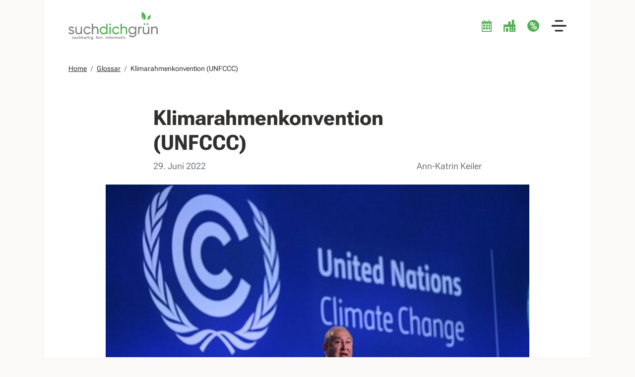

--- FILE ---
content_type: text/html; charset=UTF-8
request_url: https://suchdichgruen.de/glossar/klimarahmenkonvention-unfccc/
body_size: 15625
content:
<!DOCTYPE html>
<html lang="de" class="no-js">
    <head>
        <meta http-equiv="content-type" content="text/html; charset=utf-8">
		<meta http-equiv="X-UA-Compatible" content="IE=edge">
		<meta name="type" content="Collection">
		<meta name="format" content="text/html">
		<meta name="language" content="de">
        <link rel="apple-touch-icon" href="/static/img/maskable_icon_x192.png?v=20241219">
        <meta name="apple-mobile-web-app-capable" content="yes">
        <meta name="mobile-web-app-capable" content="yes">
        <meta name="viewport" content="width=device-width, height=device-height, minimal-ui, initial-scale=1.0">
        <link rel="manifest" href="/site.webmanifest?v=20241219" crossorigin="use-credentials">
        <meta name="theme-color" content="#4daf52">
        <meta name="author" content="suchdichgruen.de">
        <link rel="shortcut icon" href="https://suchdichgruen.de/static/img/favicon.ico" />
        <link rel="preload" href="https://suchdichgruen.de/static/fonts/roboto-flex/roboto-flex.woff2" as="font" type="font/woff2">

        		
		        <title>Klimarahmenkonvention (UNFCCC) | suchdichgruen.de</title><meta name="description" lang="de" content="Im Fokus der UNFCCC stehen eine globale Treibhaus- und Klimaneutralität sowie Maßnahmen und Lösungsansätze, um diese zu erreichen."><link rel="canonical" href="https://suchdichgruen.de/glossar/klimarahmenkonvention-unfccc/"><meta name="robots" lang="de" content="index, follow"><meta property="og:title" content="Klimarahmenkonvention (UNFCCC) | suchdichgruen.de"><meta property="og:description" content="Im Fokus der UNFCCC stehen eine globale Treibhaus- und Klimaneutralität sowie Maßnahmen und Lösungsansätze, um diese zu erreichen."><meta property="og:image" content="https://suchdichgruen.de/image/1459/0/0/w600h0/klimarahmenkonvention-unfccc.jpg?signature=eB-skp2ghMkHq7m8MucFw3-tF6A"><meta property="og:site_name" content="suchdichgruen.de"><meta property="og:url" content="https://suchdichgruen.de/glossar/klimarahmenkonvention-unfccc/"><meta property="og:type" content="website"><meta property="fb:app_id" content=""/>        <link rel="stylesheet" type="text/css" href="https://suchdichgruen.de/static/css/page.min.css?v=20241219" />
                                    <!-- Google Tag Manager -->
                <script type="text/plain" data-cookiecategory="analytics" defer >(function(w,d,s,l,i){w[l]=w[l]||[];w[l].push({'gtm.start':
                new Date().getTime(),event:'gtm.js'});var f=d.getElementsByTagName(s)[0],
                j=d.createElement(s),dl=l!='dataLayer'?'&l='+l:'';j.async=true;j.src=
                'https://www.googletagmanager.com/gtm.js?id='+i+dl;f.parentNode.insertBefore(j,f);
                })(window,document,'script','dataLayer','GTM-MQGXZBP');</script>
                <!-- End Google Tag Manager -->
                            <script type="text/javascript">
            document.documentElement.classList.remove('no-js');
        </script>
            </head>
    <body class="articles">
                                <!-- Global site tag (gtag.js) - Google Analytics -->
            <script type="text/plain" data-cookiecategory="analytics" defer async src="https://www.googletagmanager.com/gtag/js?id=G-SG8NC4J64C"></script>
            <script type="text/plain" data-cookiecategory="analytics" defer>
                window.dataLayer = window.dataLayer || [];
                function gtag(){dataLayer.push(arguments);}
                gtag('js', new Date());
                gtag('config', 'G-SG8NC4J64C');
            </script>
                            <input type="checkbox" name="nav-toggle" id="nav-toggle" class="d-none" onchange="toggle_bg_scroll(this);">
        <div class="d-flex flex-column min-vh-100" style="max-width: 100vw;">
<header class="container px-lg-5">
    <div class="row flex-nowrap align-items-center">
        <div class="col-auto flex-grow-0 flex-shrink-1" part="logo">
                            <a href="https://suchdichgruen.de/" class="d-block justify-content-start p-2 m-n2">
                    <picture class="d-block">
                        <svg xmlns="http://www.w3.org/2000/svg" style="height: var(--header-inner-height)" viewBox="198.9 228.7 444.1 137.8" role="img" aria-labelledby="logo_title">
                            <title id="logo_title">suchdichgrün</title>
                            <path d="M206.8 311.9a4 4 0 0 0 2.1 3.5 19.6 19.6 0 0 0 5.2 2l6.1 1.8a11.8 11.8 0 0 1 5.2 3.4 9 9 0 0 1 2.2 6.2 9.8 9.8 0 0 1-4 8.1 15.8 15.8 0 0 1-10 3 17.3 17.3 0 0 1-9.2-2.3 13.3 13.3 0 0 1-5.5-6.3l5.6-3.2a7.8 7.8 0 0 0 3.3 4.2 10.7 10.7 0 0 0 5.9 1.6 10.3 10.3 0 0 0 5.2-1.2 4.1 4.1 0 0 0 2.1-3.9 4 4 0 0 0-2.1-3.4 19.4 19.4 0 0 0-5.2-2.1l-6.1-1.8a12.3 12.3 0 0 1-5.2-3.4 8.8 8.8 0 0 1-2.2-6.1 9.9 9.9 0 0 1 3.8-8 14.2 14.2 0 0 1 9.4-3.1 15.8 15.8 0 0 1 8 2 13.2 13.2 0 0 1 5.4 5.6l-5.5 3q-2-4.7-8-4.7a8.2 8.2 0 0 0-4.6 1.3 4.2 4.2 0 0 0-2 3.8Zm53-10h6.4V339h-6.5v-5.3q-3.9 6.3-12 6.3a13.8 13.8 0 0 1-10.4-4.2q-4-4-4-11.1v-22.8h6.5v22.4c0 3 .8 5.4 2.4 7a9 9 0 0 0 6.8 2.5 10.5 10.5 0 0 0 7.8-3q3-3 3-9.3Zm33 38.1a19.5 19.5 0 1 1 9.8-36.4 16.6 16.6 0 0 1 6.5 7l-5.4 3.2a11 11 0 0 0-4.3-4.8 13.3 13.3 0 0 0-16 2 13.6 13.6 0 0 0 0 18.8 12.6 12.6 0 0 0 9.3 3.8 13 13 0 0 0 6.7-1.7 11.8 11.8 0 0 0 4.5-4.7l5.5 3.1a18 18 0 0 1-6.8 7 19 19 0 0 1-9.9 2.7Zm40.8-39a13.8 13.8 0 0 1 10.4 4q4 4.1 4 11.2V339h-6.5v-22.4a9.6 9.6 0 0 0-2.5-7 9 9 0 0 0-6.7-2.5 10.5 10.5 0 0 0-7.8 3q-3 3-3 9.2V339H315v-52h6.5v20.2q4-6.3 12-6.3Z" style="fill:#808181" />
                            <path d="M387 287h6.5v52H387v-6.4q-4.8 7.4-14 7.4a17.9 17.9 0 0 1-13.3-5.7 20.2 20.2 0 0 1 0-27.7 17.8 17.8 0 0 1 13.3-5.7q9.2 0 14 7.4Zm-13.2 46.7a12.7 12.7 0 0 0 9.4-3.8 13.7 13.7 0 0 0 0-19 13.5 13.5 0 0 0-18.8 0 13.7 13.7 0 0 0 0 19 12.6 12.6 0 0 0 9.3 3.8Zm32-38.6a4.2 4.2 0 0 1-3.2-1.3 4.1 4.1 0 0 1-1.2-3 4.2 4.2 0 0 1 1.2-3 4.2 4.2 0 0 1 3.2-1.3 4 4 0 0 1 3 1.3 4.3 4.3 0 0 1 1.2 3 4.3 4.3 0 0 1-4.3 4.4Zm-3.3 43.9v-37.1h6.5V339Zm33 1a19.5 19.5 0 1 1 10-36.4 16.5 16.5 0 0 1 6.5 7l-5.5 3.2a11 11 0 0 0-4.3-4.8 13.3 13.3 0 0 0-16 2 13.6 13.6 0 0 0 0 18.8 12.6 12.6 0 0 0 9.3 3.8 13 13 0 0 0 6.7-1.7 11.8 11.8 0 0 0 4.5-4.7l5.5 3.1a18 18 0 0 1-6.8 7 19 19 0 0 1-9.9 2.7Zm40.9-39a13.8 13.8 0 0 1 10.5 4q3.9 4.1 3.9 11.2V339h-6.5v-22.4a9.6 9.6 0 0 0-2.4-7 9 9 0 0 0-6.8-2.5 10.5 10.5 0 0 0-7.8 3q-3 3-3 9.2V339H458v-52h6.5v20.2q3.9-6.3 12-6.3Z" fill="#4fb050" />
                            <path d="M529.9 301.9h6.4v35.6q0 8.2-5.6 12.8a20.4 20.4 0 0 1-13.4 4.5 23.2 23.2 0 0 1-10.8-2.3 15.6 15.6 0 0 1-6.8-6.7l5.7-3.2q3 6.2 12 6.2 5.9 0 9.2-3a10.7 10.7 0 0 0 3.3-8.4v-5.2a15.8 15.8 0 0 1-14 7.4 18 18 0 0 1-13.4-5.6 19.9 19.9 0 0 1 0-27.4 18.1 18.1 0 0 1 13.4-5.7q9.1 0 14 7.4Zm-22.7 27.8a13.6 13.6 0 1 0-3.8-9.5 12.8 12.8 0 0 0 3.8 9.4Zm44.6-21.6q3.2-6.9 11.6-6.9v6.8a11.7 11.7 0 0 0-8.2 2.5q-3.4 2.8-3.4 8.9V339h-6.5v-37.1h6.5Zm42.8-6.2h6.4V339h-6.5v-5.3q-3.9 6.3-12 6.3a13.9 13.9 0 0 1-10.4-4.2q-4-4-4-11.1v-22.8h6.5v22.4a9.6 9.6 0 0 0 2.4 7 9 9 0 0 0 6.8 2.5 10.5 10.5 0 0 0 7.8-3q3-3 3-9.3Zm34-1A13.8 13.8 0 0 1 639 305q4 4.1 4 11.2V339h-6.5v-22.4c0-3-.8-5.4-2.4-7a9 9 0 0 0-6.8-2.5 10.5 10.5 0 0 0-7.8 3q-3 3-3 9.2V339H610v-37.1h6.5v5.3q4-6.3 12-6.3Z" style="fill:#808181" />
                            <path d="M590.1 266.5s-2-16.3 17.5-23.1c0 0 5 20.6-15.6 24.9 0 0 1.2-9.1 10.2-17.3 0 0-7.2 4-12 15.5Zm-15.7 3.8s-20.7-13.4-8.8-41.6c0 0 28.5 14.4 12.7 41.2 0 0-9.1-10.1-9.4-27.9 0 0-2.9 11.8 5.5 28.3Z" fill="#4fb050" />
                            <circle cx="577.3" cy="289.3" r="4.3" fill="#4fb050" />
                            <circle cx="592.8" cy="289.3" r="4.3" fill="#4fb050" />
                            <path d="M221.9 352.5a3.5 3.5 0 0 1 2.6 1 4 4 0 0 1 1 3v6H223v-5.7a2 2 0 0 0-.5-1.5 1.9 1.9 0 0 0-1.4-.5 2 2 0 0 0-1.5.6 2.5 2.5 0 0 0-.6 1.8v5.2h-2.5v-9.6h2.5v1a3.2 3.2 0 0 1 2.9-1.3Zm14.1.3h2.5v9.6H236v-1.1a3.8 3.8 0 0 1-3.1 1.4 4.4 4.4 0 0 1-3.3-1.5 5.4 5.4 0 0 1 0-7.2 4.4 4.4 0 0 1 3.3-1.5 3.8 3.8 0 0 1 3.1 1.4Zm-4.6 6.8a2.5 2.5 0 0 0 2 .7 2.6 2.6 0 0 0 1.8-.7 2.7 2.7 0 0 0-1.9-4.7 2.6 2.6 0 0 0-1.9.7 2.9 2.9 0 0 0 0 4Zm15 3a5 5 0 1 1 2.5-9.4 4.4 4.4 0 0 1 1.8 1.8l-2.2 1.3a2.2 2.2 0 0 0-.8-1 2.5 2.5 0 0 0-1.4-.3 2.5 2.5 0 0 0-1.8.7 2.6 2.6 0 0 0-.7 2 2.6 2.6 0 0 0 .7 1.8 2.5 2.5 0 0 0 1.8.7 2.7 2.7 0 0 0 1.4-.3 2.2 2.2 0 0 0 .9-1l2.1 1.3a4.8 4.8 0 0 1-1.8 1.8 5 5 0 0 1-2.5.7Zm12-10a3.5 3.5 0 0 1 2.7 1 4 4 0 0 1 1 3v5.8h-2.5v-5.6a2 2 0 0 0-.5-1.5 1.9 1.9 0 0 0-1.4-.5 2 2 0 0 0-1.5.6 2.5 2.5 0 0 0-.6 1.8v5.2H253V349h2.5v5a3.2 3.2 0 0 1 2.8-1.5Zm12.2 0a3.5 3.5 0 0 1 2.6 1 4 4 0 0 1 1 3v5.8h-2.5v-5.6a2 2 0 0 0-.5-1.5 1.9 1.9 0 0 0-1.4-.5 2 2 0 0 0-1.5.6 2.5 2.5 0 0 0-.6 1.8v5.2h-2.5V349h2.5v5a3.2 3.2 0 0 1 3-1.5Zm14.1.2h2.5v9.6h-2.5v-1.1a3.8 3.8 0 0 1-3.1 1.4 4.4 4.4 0 0 1-3.3-1.5 5.4 5.4 0 0 1 0-7.2 4.4 4.4 0 0 1 3.3-1.5 3.8 3.8 0 0 1 3.1 1.4Zm-4.5 6.8a2.5 2.5 0 0 0 1.9.7 2.6 2.6 0 0 0 1.9-.7 2.7 2.7 0 0 0-2-4.7 2.6 2.6 0 0 0-1.8.7 3 3 0 0 0 0 4Zm10.3 2.8v-14h2.5v14Zm11.4-7.2h-2.2v4a1 1 0 0 0 .2.7 1.2 1.2 0 0 0 .8.3h1.2v2.2a5.3 5.3 0 0 1-3.7-.5 3.2 3.2 0 0 1-1-2.7v-4h-1.7v-2.4h1.7v-2l2.5-.7v2.7h2.2Zm4-3.6a1.5 1.5 0 0 1-1-.4 1.5 1.5 0 0 1-.5-1 1.5 1.5 0 0 1 .4-1.2 1.5 1.5 0 0 1 2.2 0 1.5 1.5 0 0 1 .4 1.1 1.5 1.5 0 0 1-1.5 1.5Zm-1.2 10.8v-9.6h2.4v9.6Zm13.2-9.6h2.4v9.2a4.1 4.1 0 0 1-1.5 3.4 5.5 5.5 0 0 1-3.5 1.2 6 6 0 0 1-2.8-.6 4.1 4.1 0 0 1-1.8-1.8l2.1-1.2a3 3 0 0 0 4.4.7 2.3 2.3 0 0 0 .7-1.7v-1a3.6 3.6 0 0 1-3.1 1.4 4.6 4.6 0 0 1-3.4-1.4 5 5 0 0 1 0-7 4.5 4.5 0 0 1 3.4-1.4 3.6 3.6 0 0 1 3 1.4Zm-4.7 6.5a2.7 2.7 0 0 0 2 .8 2.7 2.7 0 0 0 1.9-.8 2.6 2.6 0 0 0 .8-1.9 2.5 2.5 0 0 0-.8-1.8 2.6 2.6 0 0 0-2-.8 2.6 2.6 0 0 0-1.9.8 2.5 2.5 0 0 0-.7 1.8 2.5 2.5 0 0 0 .7 2Zm13 2.9a1.6 1.6 0 0 1-1.2.5 1.6 1.6 0 1 1 0-3.3 1.6 1.6 0 0 1 1.2.5 1.6 1.6 0 0 1 0 2.3Zm15.3-11.4c-1.4 0-2 .5-2 1.7h2v2.5h-2v7.2H337V355h-1.4v-2.4h1.4a4 4 0 0 1 1.1-3.2 4.4 4.4 0 0 1 3.4-1Zm9.1 1.8h2.5v9.6h-2.5v-1.1a3.8 3.8 0 0 1-3 1.4 4.4 4.4 0 0 1-3.4-1.5 5.4 5.4 0 0 1 0-7.2 4.4 4.4 0 0 1 3.3-1.5 3.8 3.8 0 0 1 3.1 1.4Zm-4.5 6.7a2.8 2.8 0 0 0 3.8 0 2.7 2.7 0 0 0-2-4.6 2.6 2.6 0 0 0-1.8.7 3 3 0 0 0 0 4Zm11.6-7.9a1.5 1.5 0 0 1-1.5-1.5 1.5 1.5 0 0 1 .4-1 1.4 1.4 0 0 1 1-.5 1.5 1.5 0 0 1 1.2.4 1.5 1.5 0 0 1 .4 1.1 1.5 1.5 0 0 1-.4 1 1.5 1.5 0 0 1-1.1.5Zm-1.2 10.8v-9.6h2.4v9.6Zm8.2-8a2.6 2.6 0 0 1 1.2-1.4 3.5 3.5 0 0 1 1.8-.4v2.8a2.9 2.9 0 0 0-2 .4 2.2 2.2 0 0 0-1 2v4.6h-2.4v-9.6h2.5Zm6.7 7.8a1.6 1.6 0 0 1-1.1.5 1.6 1.6 0 0 1-1.7-1.7 1.6 1.6 0 0 1 .5-1.1 1.6 1.6 0 0 1 1.2-.5 1.6 1.6 0 0 1 1.6 1.6 1.6 1.6 0 0 1-.5 1.2Zm13.6-10.6a1.6 1.6 0 0 1-1.5-1.5 1.5 1.5 0 0 1 .4-1 1.4 1.4 0 0 1 1.1-.5 1.4 1.4 0 0 1 1 .4 1.5 1.5 0 0 1 .5 1.1 1.5 1.5 0 0 1-1.5 1.5Zm-1.2 10.8v-9.6h2.5v9.6Zm11.1-9.9a3.5 3.5 0 0 1 2.6 1 4 4 0 0 1 1 3v6H396v-5.7a2 2 0 0 0-.5-1.5 1.9 1.9 0 0 0-1.4-.5 2 2 0 0 0-1.5.6 2.5 2.5 0 0 0-.6 1.8v5.2h-2.5v-9.6h2.5v1a3.2 3.2 0 0 1 3-1.3Zm12-1.5c-1.4 0-2 .5-2 1.7h2v2.5h-2v7.2h-2.5V355H401v-2.4h1.4a4 4 0 0 1 1.1-3.2 4.4 4.4 0 0 1 3.4-1Zm10 10.2a5 5 0 0 1-8.7-3.6 5 5 0 0 1 5.1-5.1 5 5 0 0 1 3.6 1.5 5.1 5.1 0 0 1 0 7.2Zm-5.4-1.7a2.7 2.7 0 0 0 3.7 0 2.7 2.7 0 0 0-1.9-4.6 2.5 2.5 0 0 0-1.9.8 2.8 2.8 0 0 0 0 3.8Zm12.2-5a2.6 2.6 0 0 1 1.1-1.5 3.6 3.6 0 0 1 1.8-.4v2.8a3 3 0 0 0-2 .4 2.2 2.2 0 0 0-.9 2v4.6h-2.5v-9.6h2.5Zm16-2a3.4 3.4 0 0 1 2.7 1 4 4 0 0 1 1 3v6H441v-5.9a2 2 0 0 0-.4-1.3 1.5 1.5 0 0 0-1.2-.5 1.6 1.6 0 0 0-1.3.6 2.4 2.4 0 0 0-.5 1.6v5.4H435v-5.7a2 2 0 0 0-.4-1.4 1.5 1.5 0 0 0-1.2-.5 1.7 1.7 0 0 0-1.3.6 2.4 2.4 0 0 0-.5 1.6v5.4H429v-9.6h2.5v1a3 3 0 0 1 2.6-1.3 2.9 2.9 0 0 1 2.7 1.4 3.3 3.3 0 0 1 2.9-1.4Zm14.2.3h2.5v9.6h-2.5v-1.1a3.8 3.8 0 0 1-3.1 1.4 4.4 4.4 0 0 1-3.3-1.5 5.4 5.4 0 0 1 0-7.2 4.4 4.4 0 0 1 3.3-1.5 3.8 3.8 0 0 1 3.1 1.4Zm-4.6 6.7a2.5 2.5 0 0 0 2 .8 2.6 2.6 0 0 0 1.8-.8 2.9 2.9 0 0 0 0-3.9 2.6 2.6 0 0 0-1.9-.7 2.6 2.6 0 0 0-1.9.7 3 3 0 0 0 0 4Zm16-4.3H463v4a1 1 0 0 0 .3.7 1.2 1.2 0 0 0 .7.3h1.2v2.2a5.3 5.3 0 0 1-3.6-.4 3.2 3.2 0 0 1-1-2.8v-4h-1.8v-2.4h1.7v-2l2.5-.7v2.7h2.2Zm4-3.6a1.5 1.5 0 0 1-1.6-1.5 1.5 1.5 0 0 1 .5-1 1.4 1.4 0 0 1 1-.5 1.5 1.5 0 0 1 1.1.4 1.5 1.5 0 0 1 .5 1.1 1.5 1.5 0 0 1-.5 1 1.5 1.5 0 0 1-1 .5Zm-1.3 10.8v-9.6h2.5v9.6Zm12.2-9.6h2.7l-3.7 9.6h-2.8l-3.6-9.6h2.7l2.3 6.7Z" style="fill:#808181" />
                        </svg>
                    </picture>
                </a>
                        </div>
        <div class="col-auto flex-shrink-0 flex-grow-1 justify-content-end d-flex align-items-center">
            <div class="me-3 me-lg-4">
                <a href="https://suchdichgruen.de/saisonkalender-fuer-obst-und-gemuese/" title="Saisonkalender" class="p-2 m-n2 d-flex align-items-center text-decoration-none">
                    <div part="icon">
                        <img src="https://suchdichgruen.de/static/img/category_icons/saisonkalender-fuer-obst-und-gemuese.svg" alt="Saisonkalender">
                    </div>
                </a>
            </div>
            <div class="me-3 me-lg-4">
                <a href="https://suchdichgruen.de/nachhaltiges-branchenverzeichnis/" title="Nachhaltiges Branchenverzeichnis" class="p-2 m-n2 d-flex align-items-center text-decoration-none">
                    <div part="icon">
                        <img src="https://suchdichgruen.de/static/img/category_icons/nachhaltiges-branchenverzeichnis_green.svg" alt="Nachhaltiges Branchenverzeichnis">
                    </div>
                </a>
            </div>
            <div class="me-3 me-lg-4">
                <a href="https://suchdichgruen.de/gruene-angebote/" title="Grüne Angebote" class="p-2 m-n2 d-flex align-items-center text-decoration-none">
                    <div part="icon">
                        <img src="https://suchdichgruen.de/static/img/category_icons/gruene-angebote_green.svg" alt="Grüne Angebote">
                    </div>
                </a>
            </div>
            <label for="nav-toggle" class="d-block p-2 m-n2 border-0" role="button" title="Menü öffnen" aria-label="Menü öffnen">
                <div part="icon">
                    <img src="https://suchdichgruen.de/static/img/menu_dark.svg" alt="Menü">
                </div>
            </label>
        </div>
    </div>
    </header>
<aside class="d-flex flex-column" aria-hidden="true">
    <div class="d-flex justify-content-end flex-shrink-0 flex-grow-0 px-4">
        <label for="nav-toggle" class="p-3 mx-n3 d-flex" role="button" title="Menü schließen" aria-label="Menü schließen">
            <i class="ci-close text-body"></i>
        </label>
    </div>
    <div class="p-0 flex-shrink-0 flex-grow-1">
                                    <div class="px-4 my-4">
                                        <div class="d-flex flex-row">
                        <div part="icon" class="flex-grow-0 flex-shrink-0 d-flex align-items-center me-3">
                            <img src="https://suchdichgruen.de/static/img/category_icons/saisonkalender-fuer-obst-und-gemuese_dark.svg">
                        </div>
                        <a href="https://suchdichgruen.de/saisonkalender-fuer-obst-und-gemuese/" class="flex-grow-1 flex-shrink-1 d-flex align-items-center fw-semibold me-2">Saisonkalender für Obst und Gemüse</a>
                                            </div>
                                    </div>
                            <div class="px-4 my-4">
                                            <input type="checkbox" class="d-none for-collapsible" id="nav-collapsible-2">
                                        <div class="d-flex flex-row">
                        <div part="icon" class="flex-grow-0 flex-shrink-0 d-flex align-items-center me-3">
                            <img src="https://suchdichgruen.de/static/img/category_icons/nachhaltiges-branchenverzeichnis_dark.svg">
                        </div>
                        <a href="https://suchdichgruen.de/nachhaltiges-branchenverzeichnis/" class="flex-grow-1 flex-shrink-1 d-flex align-items-center fw-semibold me-2">Nachhaltiges Branchenverzeichnis</a>
                                                    <div class="flex-grow-0 flex-shrink-0 d-flex align-items-center">
                                <label class="fs-sm" for="nav-collapsible-2">
                                    <div class="collapsible-open">
                                        <i class="ci-arrow-down" aria-label="aufklappen"></i>
                                    </div>
                                    <div class="collapsible-close">
                                        <i class="ci-arrow-up" aria-label="zuklappen"></i>
                                    </div>
                                </label>
                            </div>
                                            </div>
                                            <div part="collapsible">
                            <ul>
                                                                    <li class="py-1">
                                        <a href="https://suchdichgruen.de/nachhaltiges-branchenverzeichnis/berlin/">Berlin</a>
                                                                                    <ul>
                                                                                                    <li class="py-1">
                                                        <a href="https://suchdichgruen.de/nachhaltiges-branchenverzeichnis/berlin/beauty-wellness/">Beauty & Wellness</a>
                                                    </li>
                                                                                                    <li class="py-1">
                                                        <a href="https://suchdichgruen.de/nachhaltiges-branchenverzeichnis/berlin/essen-trinken/">Essen & Trinken</a>
                                                    </li>
                                                                                                    <li class="py-1">
                                                        <a href="https://suchdichgruen.de/nachhaltiges-branchenverzeichnis/berlin/lebensmittel-einkaufen-berlin/">Lebensmittel Einkaufen</a>
                                                    </li>
                                                                                                    <li class="py-1">
                                                        <a href="https://suchdichgruen.de/nachhaltiges-branchenverzeichnis/berlin/mode-kleidung/">Mode & Kleidung</a>
                                                    </li>
                                                                                                    <li class="py-1">
                                                        <a href="https://suchdichgruen.de/nachhaltiges-branchenverzeichnis/berlin/produkte-einkaufen-berlin/">Produkte Einkaufen</a>
                                                    </li>
                                                                                                    <li class="py-1">
                                                        <a href="https://suchdichgruen.de/nachhaltiges-branchenverzeichnis/berlin/reisen-und-erleben/">Reisen & Erleben</a>
                                                    </li>
                                                                                                    <li class="py-1">
                                                        <a href="https://suchdichgruen.de/nachhaltiges-branchenverzeichnis/berlin/wohnen-und-bauen/">Wohnen & Bauen</a>
                                                    </li>
                                                                                            </ul>
                                                                            </li>
                                                                    <li class="py-1">
                                        <a href="https://suchdichgruen.de/nachhaltiges-branchenverzeichnis/dresden/">Dresden</a>
                                                                                    <ul>
                                                                                                    <li class="py-1">
                                                        <a href="https://suchdichgruen.de/nachhaltiges-branchenverzeichnis/dresden/beauty-wellness/">Beauty & Wellness</a>
                                                    </li>
                                                                                                    <li class="py-1">
                                                        <a href="https://suchdichgruen.de/nachhaltiges-branchenverzeichnis/dresden/essen-trinken/">Essen & Trinken</a>
                                                    </li>
                                                                                                    <li class="py-1">
                                                        <a href="https://suchdichgruen.de/nachhaltiges-branchenverzeichnis/dresden/lebensmittel-einkaufen-dresden/">Lebensmittel Einkaufen</a>
                                                    </li>
                                                                                                    <li class="py-1">
                                                        <a href="https://suchdichgruen.de/nachhaltiges-branchenverzeichnis/dresden/mode-kleidung/">Mode & Kleidung</a>
                                                    </li>
                                                                                                    <li class="py-1">
                                                        <a href="https://suchdichgruen.de/nachhaltiges-branchenverzeichnis/dresden/produkte-einkaufen-dresden/">Produkte Einkaufen</a>
                                                    </li>
                                                                                                    <li class="py-1">
                                                        <a href="https://suchdichgruen.de/nachhaltiges-branchenverzeichnis/dresden/reisen-erleben/">Reisen & Erleben</a>
                                                    </li>
                                                                                                    <li class="py-1">
                                                        <a href="https://suchdichgruen.de/nachhaltiges-branchenverzeichnis/dresden/wohnen-bauen/">Wohnen & Bauen</a>
                                                    </li>
                                                                                            </ul>
                                                                            </li>
                                                                    <li class="py-1">
                                        <a href="https://suchdichgruen.de/nachhaltiges-branchenverzeichnis/duesseldorf/">Düsseldorf</a>
                                                                                    <ul>
                                                                                                    <li class="py-1">
                                                        <a href="https://suchdichgruen.de/nachhaltiges-branchenverzeichnis/duesseldorf/bauen-wohnen-leben/">Bauen, Wohnen & Leben</a>
                                                    </li>
                                                                                                    <li class="py-1">
                                                        <a href="https://suchdichgruen.de/nachhaltiges-branchenverzeichnis/duesseldorf/nachhaltig-essen-trinken/">Nachhaltig Essen & Trinken</a>
                                                    </li>
                                                                                                    <li class="py-1">
                                                        <a href="https://suchdichgruen.de/nachhaltiges-branchenverzeichnis/duesseldorf/nachhaltig-reisen-erleben/">Nachhaltig Reisen & Erleben</a>
                                                    </li>
                                                                                                    <li class="py-1">
                                                        <a href="https://suchdichgruen.de/nachhaltiges-branchenverzeichnis/duesseldorf/nachhaltig-und-regional-lebensmittel-einkaufen/">Nachhaltig und regional Lebensmittel Einkaufen</a>
                                                    </li>
                                                                                                    <li class="py-1">
                                                        <a href="https://suchdichgruen.de/nachhaltiges-branchenverzeichnis/duesseldorf/nachhaltige-beauty-wellness/">Nachhaltige Beauty & Wellness</a>
                                                    </li>
                                                                                                    <li class="py-1">
                                                        <a href="https://suchdichgruen.de/nachhaltiges-branchenverzeichnis/duesseldorf/nachhaltige-mode-kleidung/">Nachhaltige Mode & Kleidung</a>
                                                    </li>
                                                                                            </ul>
                                                                            </li>
                                                                    <li class="py-1">
                                        <a href="https://suchdichgruen.de/nachhaltiges-branchenverzeichnis/frankfurt/">Frankfurt</a>
                                                                                    <ul>
                                                                                                    <li class="py-1">
                                                        <a href="https://suchdichgruen.de/nachhaltiges-branchenverzeichnis/frankfurt/beauty-wellness/">Beauty & Wellness</a>
                                                    </li>
                                                                                                    <li class="py-1">
                                                        <a href="https://suchdichgruen.de/nachhaltiges-branchenverzeichnis/frankfurt/essen-trinken/">Essen & Trinken</a>
                                                    </li>
                                                                                                    <li class="py-1">
                                                        <a href="https://suchdichgruen.de/nachhaltiges-branchenverzeichnis/frankfurt/lebensmittel-einkaufen-frankfurt/">Lebensmittel Einkaufen</a>
                                                    </li>
                                                                                                    <li class="py-1">
                                                        <a href="https://suchdichgruen.de/nachhaltiges-branchenverzeichnis/frankfurt/mode-kleidung/">Mode & Kleidung</a>
                                                    </li>
                                                                                                    <li class="py-1">
                                                        <a href="https://suchdichgruen.de/nachhaltiges-branchenverzeichnis/frankfurt/produkte-einkaufen/">Produkte Einkaufen</a>
                                                    </li>
                                                                                                    <li class="py-1">
                                                        <a href="https://suchdichgruen.de/nachhaltiges-branchenverzeichnis/frankfurt/reisen-erleben/">Reisen & Erleben</a>
                                                    </li>
                                                                                                    <li class="py-1">
                                                        <a href="https://suchdichgruen.de/nachhaltiges-branchenverzeichnis/frankfurt/wohnen-bauen/">Wohnen & Bauen</a>
                                                    </li>
                                                                                            </ul>
                                                                            </li>
                                                                    <li class="py-1">
                                        <a href="https://suchdichgruen.de/nachhaltiges-branchenverzeichnis/hamburg/">Hamburg</a>
                                                                                    <ul>
                                                                                                    <li class="py-1">
                                                        <a href="https://suchdichgruen.de/nachhaltiges-branchenverzeichnis/hamburg/beauty-wellness/">Beauty & Wellness</a>
                                                    </li>
                                                                                                    <li class="py-1">
                                                        <a href="https://suchdichgruen.de/nachhaltiges-branchenverzeichnis/hamburg/essen-trinken/">Essen & Trinken</a>
                                                    </li>
                                                                                                    <li class="py-1">
                                                        <a href="https://suchdichgruen.de/nachhaltiges-branchenverzeichnis/hamburg/lebensmittel-einkaufen-hamburg/">Lebensmittel Einkaufen</a>
                                                    </li>
                                                                                                    <li class="py-1">
                                                        <a href="https://suchdichgruen.de/nachhaltiges-branchenverzeichnis/hamburg/mode-kleidung/">Mode & Kleidung</a>
                                                    </li>
                                                                                                    <li class="py-1">
                                                        <a href="https://suchdichgruen.de/nachhaltiges-branchenverzeichnis/hamburg/produkte-einkaufen-hamburg/">Produkte Einkaufen</a>
                                                    </li>
                                                                                                    <li class="py-1">
                                                        <a href="https://suchdichgruen.de/nachhaltiges-branchenverzeichnis/hamburg/wohnen-bauen/">Wohnen & Bauen</a>
                                                    </li>
                                                                                            </ul>
                                                                            </li>
                                                                    <li class="py-1">
                                        <a href="https://suchdichgruen.de/nachhaltiges-branchenverzeichnis/hannover/">Hannover</a>
                                                                                    <ul>
                                                                                                    <li class="py-1">
                                                        <a href="https://suchdichgruen.de/nachhaltiges-branchenverzeichnis/hannover/bauen-wohnen-leben/">Bauen, Wohnen & Leben</a>
                                                    </li>
                                                                                                    <li class="py-1">
                                                        <a href="https://suchdichgruen.de/nachhaltiges-branchenverzeichnis/hannover/nachhaltig-essen-trinken/">Nachhaltig Essen & Trinken</a>
                                                    </li>
                                                                                                    <li class="py-1">
                                                        <a href="https://suchdichgruen.de/nachhaltiges-branchenverzeichnis/hannover/nachhaltig-reisen-erleben/">Nachhaltig Reisen & Erleben</a>
                                                    </li>
                                                                                                    <li class="py-1">
                                                        <a href="https://suchdichgruen.de/nachhaltiges-branchenverzeichnis/hannover/nachhaltig-und-regional-lebensmittel-einkaufen/">Nachhaltig und regional Lebensmittel Einkaufen</a>
                                                    </li>
                                                                                                    <li class="py-1">
                                                        <a href="https://suchdichgruen.de/nachhaltiges-branchenverzeichnis/hannover/nachhaltige-beauty-wellness/">Nachhaltige Beauty & Wellness</a>
                                                    </li>
                                                                                                    <li class="py-1">
                                                        <a href="https://suchdichgruen.de/nachhaltiges-branchenverzeichnis/hannover/nachhaltige-mode-kleidung/">Nachhaltige Mode & Kleidung</a>
                                                    </li>
                                                                                            </ul>
                                                                            </li>
                                                                    <li class="py-1">
                                        <a href="https://suchdichgruen.de/nachhaltiges-branchenverzeichnis/koeln/">Köln</a>
                                                                                    <ul>
                                                                                                    <li class="py-1">
                                                        <a href="https://suchdichgruen.de/nachhaltiges-branchenverzeichnis/koeln/beauty-wellness/">Beauty & Wellness</a>
                                                    </li>
                                                                                                    <li class="py-1">
                                                        <a href="https://suchdichgruen.de/nachhaltiges-branchenverzeichnis/koeln/essen-trinken-koeln/">Essen & Trinken</a>
                                                    </li>
                                                                                                    <li class="py-1">
                                                        <a href="https://suchdichgruen.de/nachhaltiges-branchenverzeichnis/koeln/lebensmittel-einkaufen-koeln/">Lebensmittel Einkaufen</a>
                                                    </li>
                                                                                                    <li class="py-1">
                                                        <a href="https://suchdichgruen.de/nachhaltiges-branchenverzeichnis/koeln/mode-kleidung-koeln/">Mode & Kleidung</a>
                                                    </li>
                                                                                                    <li class="py-1">
                                                        <a href="https://suchdichgruen.de/nachhaltiges-branchenverzeichnis/koeln/produkte-einkaufen-koeln/">Produkte Einkaufen</a>
                                                    </li>
                                                                                                    <li class="py-1">
                                                        <a href="https://suchdichgruen.de/nachhaltiges-branchenverzeichnis/koeln/wohnen-bauen-koeln/">Wohnen & Bauen</a>
                                                    </li>
                                                                                            </ul>
                                                                            </li>
                                                                    <li class="py-1">
                                        <a href="https://suchdichgruen.de/nachhaltiges-branchenverzeichnis/leipzig/">Leipzig</a>
                                                                                    <ul>
                                                                                                    <li class="py-1">
                                                        <a href="https://suchdichgruen.de/nachhaltiges-branchenverzeichnis/leipzig/beauty-wellness-leipzig/">Beauty & Wellness</a>
                                                    </li>
                                                                                                    <li class="py-1">
                                                        <a href="https://suchdichgruen.de/nachhaltiges-branchenverzeichnis/leipzig/essen-trinken-leipzig/">Essen & Trinken</a>
                                                    </li>
                                                                                                    <li class="py-1">
                                                        <a href="https://suchdichgruen.de/nachhaltiges-branchenverzeichnis/leipzig/lebensmittel-einkaufen-leipzig/">Lebensmittel Einkaufen</a>
                                                    </li>
                                                                                                    <li class="py-1">
                                                        <a href="https://suchdichgruen.de/nachhaltiges-branchenverzeichnis/leipzig/mode-kleidung-leipzig/">Mode & Kleidung</a>
                                                    </li>
                                                                                                    <li class="py-1">
                                                        <a href="https://suchdichgruen.de/nachhaltiges-branchenverzeichnis/leipzig/produkte-einkaufen-leipzig/">Produkte Einkaufen</a>
                                                    </li>
                                                                                                    <li class="py-1">
                                                        <a href="https://suchdichgruen.de/nachhaltiges-branchenverzeichnis/leipzig/reisen-und-erleben/">Reisen & Erleben</a>
                                                    </li>
                                                                                                    <li class="py-1">
                                                        <a href="https://suchdichgruen.de/nachhaltiges-branchenverzeichnis/leipzig/wohnen-bauen-leipzig/">Wohnen & Bauen</a>
                                                    </li>
                                                                                            </ul>
                                                                            </li>
                                                                    <li class="py-1">
                                        <a href="https://suchdichgruen.de/nachhaltiges-branchenverzeichnis/muenchen/">München</a>
                                                                                    <ul>
                                                                                                    <li class="py-1">
                                                        <a href="https://suchdichgruen.de/nachhaltiges-branchenverzeichnis/muenchen/beauty-wellness/">Beauty & Wellness</a>
                                                    </li>
                                                                                                    <li class="py-1">
                                                        <a href="https://suchdichgruen.de/nachhaltiges-branchenverzeichnis/muenchen/essen-trinken/">Essen & Trinken</a>
                                                    </li>
                                                                                                    <li class="py-1">
                                                        <a href="https://suchdichgruen.de/nachhaltiges-branchenverzeichnis/muenchen/lebensmittel-einkaufen-muenchen/">Lebensmittel Einkaufen</a>
                                                    </li>
                                                                                                    <li class="py-1">
                                                        <a href="https://suchdichgruen.de/nachhaltiges-branchenverzeichnis/muenchen/mode-kleidung/">Mode & Kleidung</a>
                                                    </li>
                                                                                                    <li class="py-1">
                                                        <a href="https://suchdichgruen.de/nachhaltiges-branchenverzeichnis/muenchen/produkte-einkaufen-muenchen/">Produkte Einkaufen</a>
                                                    </li>
                                                                                                    <li class="py-1">
                                                        <a href="https://suchdichgruen.de/nachhaltiges-branchenverzeichnis/muenchen/reisen-erleben/">Reisen & Erleben</a>
                                                    </li>
                                                                                                    <li class="py-1">
                                                        <a href="https://suchdichgruen.de/nachhaltiges-branchenverzeichnis/muenchen/wohnen-bauen/">Wohnen & Bauen</a>
                                                    </li>
                                                                                            </ul>
                                                                            </li>
                                                                    <li class="py-1">
                                        <a href="https://suchdichgruen.de/nachhaltiges-branchenverzeichnis/nuernberg-nachhaltig-erleben/">Nürnberg</a>
                                                                                    <ul>
                                                                                                    <li class="py-1">
                                                        <a href="https://suchdichgruen.de/nachhaltiges-branchenverzeichnis/nuernberg-nachhaltig-erleben/bauen-wohnen-leben/">Bauen, Wohnen & Leben</a>
                                                    </li>
                                                                                                    <li class="py-1">
                                                        <a href="https://suchdichgruen.de/nachhaltiges-branchenverzeichnis/nuernberg-nachhaltig-erleben/nachhaltig-essen-trinken/">Nachhaltig Essen & Trinken</a>
                                                    </li>
                                                                                                    <li class="py-1">
                                                        <a href="https://suchdichgruen.de/nachhaltiges-branchenverzeichnis/nuernberg-nachhaltig-erleben/nachhaltig-reisen-erleben/">Nachhaltig Reisen & Erleben</a>
                                                    </li>
                                                                                                    <li class="py-1">
                                                        <a href="https://suchdichgruen.de/nachhaltiges-branchenverzeichnis/nuernberg-nachhaltig-erleben/nachhaltig-und-regional-lebensmittel-einkaufen/">Nachhaltig und regional Lebensmittel Einkaufen</a>
                                                    </li>
                                                                                                    <li class="py-1">
                                                        <a href="https://suchdichgruen.de/nachhaltiges-branchenverzeichnis/nuernberg-nachhaltig-erleben/natuerliche-beauty-wellness/">Nachhaltige Beauty & Wellness</a>
                                                    </li>
                                                                                                    <li class="py-1">
                                                        <a href="https://suchdichgruen.de/nachhaltiges-branchenverzeichnis/nuernberg-nachhaltig-erleben/nachhaltige-mode-und-kleidung/">Nachhaltige Mode & Kleidung</a>
                                                    </li>
                                                                                            </ul>
                                                                            </li>
                                                                    <li class="py-1">
                                        <a href="https://suchdichgruen.de/nachhaltiges-branchenverzeichnis/onlineshops-deutschlandweit/">Onlineshops Deutschlandweit</a>
                                                                                    <ul>
                                                                                                    <li class="py-1">
                                                        <a href="https://suchdichgruen.de/nachhaltiges-branchenverzeichnis/onlineshops-deutschlandweit/mode/">Beauty & Wellness</a>
                                                    </li>
                                                                                                    <li class="py-1">
                                                        <a href="https://suchdichgruen.de/nachhaltiges-branchenverzeichnis/onlineshops-deutschlandweit/essen-trinken/">Essen & Trinken</a>
                                                    </li>
                                                                                                    <li class="py-1">
                                                        <a href="https://suchdichgruen.de/nachhaltiges-branchenverzeichnis/onlineshops-deutschlandweit/mode-kleidung/">Mode & Kleidung</a>
                                                    </li>
                                                                                                    <li class="py-1">
                                                        <a href="https://suchdichgruen.de/nachhaltiges-branchenverzeichnis/onlineshops-deutschlandweit/produkte-einkaufen/">Produkte Einkaufen</a>
                                                    </li>
                                                                                                    <li class="py-1">
                                                        <a href="https://suchdichgruen.de/nachhaltiges-branchenverzeichnis/onlineshops-deutschlandweit/wohnen-bauen/">Wohnen & Bauen</a>
                                                    </li>
                                                                                                    <li class="py-1">
                                                        <a href="https://suchdichgruen.de/nachhaltiges-branchenverzeichnis/onlineshops-deutschlandweit/produkte-einkaufen/">Wohnen & Haushalt</a>
                                                    </li>
                                                                                            </ul>
                                                                            </li>
                                                                    <li class="py-1">
                                        <a href="https://suchdichgruen.de/nachhaltiges-branchenverzeichnis/regensburg/">Regensburg</a>
                                                                                    <ul>
                                                                                                    <li class="py-1">
                                                        <a href="https://suchdichgruen.de/nachhaltiges-branchenverzeichnis/regensburg/beauty-wellness/">Beauty & Wellness</a>
                                                    </li>
                                                                                                    <li class="py-1">
                                                        <a href="https://suchdichgruen.de/nachhaltiges-branchenverzeichnis/regensburg/essen-trinken/">Essen & Trinken</a>
                                                    </li>
                                                                                                    <li class="py-1">
                                                        <a href="https://suchdichgruen.de/nachhaltiges-branchenverzeichnis/regensburg/nachhaltig-regional-lebensmittel-einkaufen-regensburg/">Lebensmittel Einkaufen</a>
                                                    </li>
                                                                                                    <li class="py-1">
                                                        <a href="https://suchdichgruen.de/nachhaltiges-branchenverzeichnis/regensburg/mode-und-kleidung/">Mode und Kleidung</a>
                                                    </li>
                                                                                                    <li class="py-1">
                                                        <a href="https://suchdichgruen.de/nachhaltiges-branchenverzeichnis/regensburg/produkte-einkaufen-regensburg/">Produkte Einkaufen</a>
                                                    </li>
                                                                                                    <li class="py-1">
                                                        <a href="https://suchdichgruen.de/nachhaltiges-branchenverzeichnis/regensburg/reisen-erleben/">Reisen & Erleben</a>
                                                    </li>
                                                                                                    <li class="py-1">
                                                        <a href="https://suchdichgruen.de/nachhaltiges-branchenverzeichnis/regensburg/wohnen-und-bauen/">Wohnen und Bauen</a>
                                                    </li>
                                                                                            </ul>
                                                                            </li>
                                                                    <li class="py-1">
                                        <a href="https://suchdichgruen.de/nachhaltiges-branchenverzeichnis/stuttgart/">Stuttgart</a>
                                                                                    <ul>
                                                                                                    <li class="py-1">
                                                        <a href="https://suchdichgruen.de/nachhaltiges-branchenverzeichnis/stuttgart/beauty-wellness/">Beauty & Wellness</a>
                                                    </li>
                                                                                                    <li class="py-1">
                                                        <a href="https://suchdichgruen.de/nachhaltiges-branchenverzeichnis/stuttgart/essen-trinken/">Essen & Trinken</a>
                                                    </li>
                                                                                                    <li class="py-1">
                                                        <a href="https://suchdichgruen.de/nachhaltiges-branchenverzeichnis/stuttgart/lebensmittel-einkaufen-stuttgart/">Lebensmittel Einkaufen</a>
                                                    </li>
                                                                                                    <li class="py-1">
                                                        <a href="https://suchdichgruen.de/nachhaltiges-branchenverzeichnis/stuttgart/mode-kleidung/">Mode & Kleidung</a>
                                                    </li>
                                                                                                    <li class="py-1">
                                                        <a href="https://suchdichgruen.de/nachhaltiges-branchenverzeichnis/stuttgart/wohnen-und-bauen-stuttgart/">Produkte Einkaufen</a>
                                                    </li>
                                                                                                    <li class="py-1">
                                                        <a href="https://suchdichgruen.de/nachhaltiges-branchenverzeichnis/stuttgart/reisen-erleben/">Reisen & Erleben</a>
                                                    </li>
                                                                                                    <li class="py-1">
                                                        <a href="https://suchdichgruen.de/nachhaltiges-branchenverzeichnis/stuttgart/wohnen-bauen/">Wohnen & Bauen</a>
                                                    </li>
                                                                                            </ul>
                                                                            </li>
                                                            </ul>
                        </div>
                                    </div>
                            <div class="px-4 my-4">
                                            <input type="checkbox" class="d-none for-collapsible" id="nav-collapsible-4">
                                        <div class="d-flex flex-row">
                        <div part="icon" class="flex-grow-0 flex-shrink-0 d-flex align-items-center me-3">
                            <img src="https://suchdichgruen.de/static/img/category_icons/nachhaltige-beauty-pflege-fuer-dich-und-die-umwelt_dark.svg">
                        </div>
                        <a href="https://suchdichgruen.de/nachhaltige-beauty-pflege-fuer-dich-und-die-umwelt/" class="flex-grow-1 flex-shrink-1 d-flex align-items-center fw-semibold me-2">Nachhaltige Beauty: Pflege für dich und die Umwelt</a>
                                                    <div class="flex-grow-0 flex-shrink-0 d-flex align-items-center">
                                <label class="fs-sm" for="nav-collapsible-4">
                                    <div class="collapsible-open">
                                        <i class="ci-arrow-down" aria-label="aufklappen"></i>
                                    </div>
                                    <div class="collapsible-close">
                                        <i class="ci-arrow-up" aria-label="zuklappen"></i>
                                    </div>
                                </label>
                            </div>
                                            </div>
                                            <div part="collapsible">
                            <ul>
                                                                    <li class="py-1">
                                        <a href="https://suchdichgruen.de/nachhaltige-beauty-pflege-fuer-dich-und-die-umwelt/baby-kinderpflege/">Baby-/Kinderpflege</a>
                                                                            </li>
                                                                    <li class="py-1">
                                        <a href="https://suchdichgruen.de/nachhaltige-beauty-pflege-fuer-dich-und-die-umwelt/duschen-baden-entspannung-und-pflege/">Duschen & Baden: Entspannung und Pflege</a>
                                                                            </li>
                                                                    <li class="py-1">
                                        <a href="https://suchdichgruen.de/nachhaltige-beauty-pflege-fuer-dich-und-die-umwelt/gesichtspflege-frische-und-pflege-fuer-jeden-hauttyp/">Gesichtspflege: Frische und Pflege für jeden Hauttyp</a>
                                                                            </li>
                                                                    <li class="py-1">
                                        <a href="https://suchdichgruen.de/nachhaltige-beauty-pflege-fuer-dich-und-die-umwelt/haarpflege-glanz-und-gesundheit-fuer-dein-haar/">Haarpflege: Glanz und Gesundheit für dein Haar</a>
                                                                            </li>
                                                                    <li class="py-1">
                                        <a href="https://suchdichgruen.de/nachhaltige-beauty-pflege-fuer-dich-und-die-umwelt/koerperpflege-wohlfuehlen-von-kopf-bis-fuss/">Körperpflege: Wohlfühlen von Kopf bis Fuß</a>
                                                                            </li>
                                                            </ul>
                        </div>
                                    </div>
                            <div class="px-4 my-4">
                                            <input type="checkbox" class="d-none for-collapsible" id="nav-collapsible-6">
                                        <div class="d-flex flex-row">
                        <div part="icon" class="flex-grow-0 flex-shrink-0 d-flex align-items-center me-3">
                            <img src="https://suchdichgruen.de/static/img/category_icons/nachhaltig-reisen-entdecken-mit-gutem-gewissen_dark.svg">
                        </div>
                        <a href="https://suchdichgruen.de/nachhaltig-reisen-entdecken-mit-gutem-gewissen/" class="flex-grow-1 flex-shrink-1 d-flex align-items-center fw-semibold me-2">Nachhaltig reisen: Entdecken mit gutem Gewissen</a>
                                                    <div class="flex-grow-0 flex-shrink-0 d-flex align-items-center">
                                <label class="fs-sm" for="nav-collapsible-6">
                                    <div class="collapsible-open">
                                        <i class="ci-arrow-down" aria-label="aufklappen"></i>
                                    </div>
                                    <div class="collapsible-close">
                                        <i class="ci-arrow-up" aria-label="zuklappen"></i>
                                    </div>
                                </label>
                            </div>
                                            </div>
                                            <div part="collapsible">
                            <ul>
                                                                    <li class="py-1">
                                        <a href="https://suchdichgruen.de/nachhaltig-reisen-entdecken-mit-gutem-gewissen/bauernhof-urlaub/">Bauernhof-Urlaub</a>
                                                                            </li>
                                                                    <li class="py-1">
                                        <a href="https://suchdichgruen.de/nachhaltig-reisen-entdecken-mit-gutem-gewissen/nachhaltig-reisen-mit-kindern/">Nachhaltig Reisen mit Kindern</a>
                                                                            </li>
                                                                    <li class="py-1">
                                        <a href="https://suchdichgruen.de/nachhaltig-reisen-entdecken-mit-gutem-gewissen/nachhaltige-hotels-umweltbewusst-uebernachten/">Nachhaltige Hotels: Umweltbewusst übernachten</a>
                                                                            </li>
                                                                    <li class="py-1">
                                        <a href="https://suchdichgruen.de/nachhaltig-reisen-entdecken-mit-gutem-gewissen/sanfter-tourismus-reisen-im-einklang-mit-der-natur/">Sanfter Tourismus: Reisen im Einklang mit der Natur</a>
                                                                            </li>
                                                            </ul>
                        </div>
                                    </div>
                            <div class="px-4 my-4">
                                            <input type="checkbox" class="d-none for-collapsible" id="nav-collapsible-8">
                                        <div class="d-flex flex-row">
                        <div part="icon" class="flex-grow-0 flex-shrink-0 d-flex align-items-center me-3">
                            <img src="https://suchdichgruen.de/static/img/category_icons/nachhaltige-freizeit_dark.svg">
                        </div>
                        <a href="https://suchdichgruen.de/nachhaltige-freizeit/" class="flex-grow-1 flex-shrink-1 d-flex align-items-center fw-semibold me-2">Nachhaltige Freizeit</a>
                                                    <div class="flex-grow-0 flex-shrink-0 d-flex align-items-center">
                                <label class="fs-sm" for="nav-collapsible-8">
                                    <div class="collapsible-open">
                                        <i class="ci-arrow-down" aria-label="aufklappen"></i>
                                    </div>
                                    <div class="collapsible-close">
                                        <i class="ci-arrow-up" aria-label="zuklappen"></i>
                                    </div>
                                </label>
                            </div>
                                            </div>
                                            <div part="collapsible">
                            <ul>
                                                                    <li class="py-1">
                                        <a href="https://suchdichgruen.de/nachhaltige-freizeit/draussen-unterwegs-natur-erleben-nachhaltig-geniessen/">Draußen & unterwegs: Natur erleben, nachhaltig genießen</a>
                                                                            </li>
                                                                    <li class="py-1">
                                        <a href="https://suchdichgruen.de/nachhaltige-freizeit/fuer-haustiere-nachhaltiges-und-wohlfuehlprodukte/">Für Haustiere: Nachhaltiges und Wohlfühlprodukte</a>
                                                                            </li>
                                                                    <li class="py-1">
                                        <a href="https://suchdichgruen.de/nachhaltige-freizeit/malen-basteln-kreativ-werden-mit-nachhaltigen-ideen/">Malen & Basteln: Kreativ werden mit nachhaltigen Ideen</a>
                                                                            </li>
                                                                    <li class="py-1">
                                        <a href="https://suchdichgruen.de/nachhaltige-freizeit/nachhaltige-feiertage-geschenke/">Nachhaltige Feiertage & Geschenke</a>
                                                                            </li>
                                                            </ul>
                        </div>
                                    </div>
                            <div class="px-4 my-4">
                                            <input type="checkbox" class="d-none for-collapsible" id="nav-collapsible-9">
                                        <div class="d-flex flex-row">
                        <div part="icon" class="flex-grow-0 flex-shrink-0 d-flex align-items-center me-3">
                            <img src="https://suchdichgruen.de/static/img/category_icons/nachhaltige-ernaehrung_dark.svg">
                        </div>
                        <a href="https://suchdichgruen.de/nachhaltige-ernaehrung/" class="flex-grow-1 flex-shrink-1 d-flex align-items-center fw-semibold me-2">Nachhaltige Ernährung</a>
                                                    <div class="flex-grow-0 flex-shrink-0 d-flex align-items-center">
                                <label class="fs-sm" for="nav-collapsible-9">
                                    <div class="collapsible-open">
                                        <i class="ci-arrow-down" aria-label="aufklappen"></i>
                                    </div>
                                    <div class="collapsible-close">
                                        <i class="ci-arrow-up" aria-label="zuklappen"></i>
                                    </div>
                                </label>
                            </div>
                                            </div>
                                            <div part="collapsible">
                            <ul>
                                                                    <li class="py-1">
                                        <a href="https://suchdichgruen.de/nachhaltige-ernaehrung/bio-fleisch/">Bio-Fleisch</a>
                                                                            </li>
                                                                    <li class="py-1">
                                        <a href="https://suchdichgruen.de/nachhaltige-ernaehrung/fleischersatz-alternativen-und-ideen/">Fleischersatz: Alternativen und Ideen</a>
                                                                            </li>
                                                                    <li class="py-1">
                                        <a href="https://suchdichgruen.de/nachhaltige-ernaehrung/gebaeck/">Gebäck</a>
                                                                            </li>
                                                                    <li class="py-1">
                                        <a href="https://suchdichgruen.de/nachhaltige-ernaehrung/gewuerze-oele-aromen-fuer-jede-kueche/">Gewürze & Öle: Aromen für jede Küche</a>
                                                                            </li>
                                                                    <li class="py-1">
                                        <a href="https://suchdichgruen.de/nachhaltige-ernaehrung/lebensmittel-in-deiner-region/">Lebensmittel in deiner Region</a>
                                                                            </li>
                                                                    <li class="py-1">
                                        <a href="https://suchdichgruen.de/nachhaltige-ernaehrung/milch-milchersatz-vielfalt-fuer-jeden-geschmack/">Milch & Milchersatz: Vielfalt für jeden Geschmack</a>
                                                                            </li>
                                                                    <li class="py-1">
                                        <a href="https://suchdichgruen.de/nachhaltige-ernaehrung/nudeln-reis/">Nudeln & Reis</a>
                                                                            </li>
                                                                    <li class="py-1">
                                        <a href="https://suchdichgruen.de/nachhaltige-ernaehrung/rezepte-und-tipps/">Rezepte und Tipps</a>
                                                                            </li>
                                                                    <li class="py-1">
                                        <a href="https://suchdichgruen.de/nachhaltige-ernaehrung/saefte-smoothies-natuerlich-gesund-und-nachhaltig/">Säfte & Smoothies: Natürlich, gesund und nachhaltig</a>
                                                                            </li>
                                                                    <li class="py-1">
                                        <a href="https://suchdichgruen.de/nachhaltige-ernaehrung/saisonale-lebensmittel/">Saisonale Lebensmittel</a>
                                                                            </li>
                                                                    <li class="py-1">
                                        <a href="https://suchdichgruen.de/nachhaltige-ernaehrung/tee/">Tee</a>
                                                                            </li>
                                                            </ul>
                        </div>
                                    </div>
                            <div class="px-4 my-4">
                                            <input type="checkbox" class="d-none for-collapsible" id="nav-collapsible-5">
                                        <div class="d-flex flex-row">
                        <div part="icon" class="flex-grow-0 flex-shrink-0 d-flex align-items-center me-3">
                            <img src="https://suchdichgruen.de/static/img/category_icons/nachhaltig-im-haushalt_dark.svg">
                        </div>
                        <a href="https://suchdichgruen.de/nachhaltig-im-haushalt/" class="flex-grow-1 flex-shrink-1 d-flex align-items-center fw-semibold me-2">Nachhaltig im Haushalt</a>
                                                    <div class="flex-grow-0 flex-shrink-0 d-flex align-items-center">
                                <label class="fs-sm" for="nav-collapsible-5">
                                    <div class="collapsible-open">
                                        <i class="ci-arrow-down" aria-label="aufklappen"></i>
                                    </div>
                                    <div class="collapsible-close">
                                        <i class="ci-arrow-up" aria-label="zuklappen"></i>
                                    </div>
                                </label>
                            </div>
                                            </div>
                                            <div part="collapsible">
                            <ul>
                                                                    <li class="py-1">
                                        <a href="https://suchdichgruen.de/nachhaltig-im-haushalt/nachhaltig-fuer-zuhause-einkaufen/">Nachhaltig für Zuhause einkaufen</a>
                                                                            </li>
                                                                    <li class="py-1">
                                        <a href="https://suchdichgruen.de/nachhaltig-im-haushalt/nachhaltig-heimwerken/">Nachhaltig heimwerken</a>
                                                                            </li>
                                                                    <li class="py-1">
                                        <a href="https://suchdichgruen.de/nachhaltig-im-haushalt/nachhaltig-wohnen-umweltbewusst-leben-und-einrichten/">Nachhaltig wohnen: Umweltbewusst leben und einrichten</a>
                                                                            </li>
                                                                    <li class="py-1">
                                        <a href="https://suchdichgruen.de/nachhaltig-im-haushalt/nachhaltige-deko-stilvoll-und-umweltfreundlich-gestalten/">Nachhaltige Deko: Stilvoll und umweltfreundlich gestalten</a>
                                                                            </li>
                                                                    <li class="py-1">
                                        <a href="https://suchdichgruen.de/nachhaltig-im-haushalt/putzmittel-reinigung/">Putzmittel & Reinigung</a>
                                                                            </li>
                                                            </ul>
                        </div>
                                    </div>
                            <div class="px-4 my-4">
                                            <input type="checkbox" class="d-none for-collapsible" id="nav-collapsible-7">
                                        <div class="d-flex flex-row">
                        <div part="icon" class="flex-grow-0 flex-shrink-0 d-flex align-items-center me-3">
                            <img src="https://suchdichgruen.de/static/img/category_icons/nachhaltige-dienstleistungen_dark.svg">
                        </div>
                        <a href="https://suchdichgruen.de/nachhaltige-dienstleistungen/" class="flex-grow-1 flex-shrink-1 d-flex align-items-center fw-semibold me-2">Nachhaltige Dienstleistungen</a>
                                                    <div class="flex-grow-0 flex-shrink-0 d-flex align-items-center">
                                <label class="fs-sm" for="nav-collapsible-7">
                                    <div class="collapsible-open">
                                        <i class="ci-arrow-down" aria-label="aufklappen"></i>
                                    </div>
                                    <div class="collapsible-close">
                                        <i class="ci-arrow-up" aria-label="zuklappen"></i>
                                    </div>
                                </label>
                            </div>
                                            </div>
                                            <div part="collapsible">
                            <ul>
                                                                    <li class="py-1">
                                        <a href="https://suchdichgruen.de/nachhaltige-dienstleistungen/car-sharing-vor-ort-flexibel-und-umweltfreundlich-unterwegs/">Car-Sharing vor Ort: Flexibel und umweltfreundlich unterwegs</a>
                                                                            </li>
                                                                    <li class="py-1">
                                        <a href="https://suchdichgruen.de/nachhaltige-dienstleistungen/e-mobilitaet-vor-ort-nachhaltig-unterwegs-in-deiner-region/">E-Mobilität vor Ort: Nachhaltig unterwegs in deiner Region</a>
                                                                            </li>
                                                                    <li class="py-1">
                                        <a href="https://suchdichgruen.de/nachhaltige-dienstleistungen/reparieren-statt-wegwerfen/">Reparieren statt wegwerfen</a>
                                                                            </li>
                                                            </ul>
                        </div>
                                    </div>
                            <div class="px-4 my-4">
                                            <input type="checkbox" class="d-none for-collapsible" id="nav-collapsible-10">
                                        <div class="d-flex flex-row">
                        <div part="icon" class="flex-grow-0 flex-shrink-0 d-flex align-items-center me-3">
                            <img src="https://suchdichgruen.de/static/img/category_icons/wissen-und-technologie_dark.svg">
                        </div>
                        <a href="https://suchdichgruen.de/wissen-und-technologie/" class="flex-grow-1 flex-shrink-1 d-flex align-items-center fw-semibold me-2">Wissen & Technologie</a>
                                                    <div class="flex-grow-0 flex-shrink-0 d-flex align-items-center">
                                <label class="fs-sm" for="nav-collapsible-10">
                                    <div class="collapsible-open">
                                        <i class="ci-arrow-down" aria-label="aufklappen"></i>
                                    </div>
                                    <div class="collapsible-close">
                                        <i class="ci-arrow-up" aria-label="zuklappen"></i>
                                    </div>
                                </label>
                            </div>
                                            </div>
                                            <div part="collapsible">
                            <ul>
                                                                    <li class="py-1">
                                        <a href="https://suchdichgruen.de/wissen-und-technologie/plastikmuell-und-mikroplastik/">(Plastik-)Müll und Mikroplastik</a>
                                                                            </li>
                                                                    <li class="py-1">
                                        <a href="https://suchdichgruen.de/wissen-und-technologie/-noch-mehr-wissen/">... noch mehr Wissen!</a>
                                                                            </li>
                                                                    <li class="py-1">
                                        <a href="https://suchdichgruen.de/wissen-und-technologie/faktencheck-mythen/">Faktenchecks</a>
                                                                            </li>
                                                                    <li class="py-1">
                                        <a href="https://suchdichgruen.de/wissen-und-technologie/innovation-und-technologie/">Innovation und Technologie</a>
                                                                            </li>
                                                                    <li class="py-1">
                                        <a href="https://suchdichgruen.de/wissen-und-technologie/klimawandel-und-klimaschutz/">Klimawandel und Klimaschutz</a>
                                                                            </li>
                                                                    <li class="py-1">
                                        <a href="https://suchdichgruen.de/wissen-und-technologie/nachhaltigkeit-und-soziale-gerechtigkeit/">Nachhaltigkeit und soziale Gerechtigkeit</a>
                                                                            </li>
                                                                    <li class="py-1">
                                        <a href="https://suchdichgruen.de/wissen-und-technologie/tiere-tierschutz/">Tiere und Tierschutz</a>
                                                                            </li>
                                                                    <li class="py-1">
                                        <a href="https://suchdichgruen.de/wissen-und-technologie/umwelt-und-tierschutzorganisationen/">Umwelt- und Tierschutzorganisationen</a>
                                                                            </li>
                                                                    <li class="py-1">
                                        <a href="https://suchdichgruen.de/wissen-und-technologie/wasserschutz-artenvielfalt/">Wasserschutz & Artenvielfalt</a>
                                                                            </li>
                                                            </ul>
                        </div>
                                    </div>
                            <div class="px-4 my-4">
                                        <div class="d-flex flex-row">
                        <div part="icon" class="flex-grow-0 flex-shrink-0 d-flex align-items-center me-3">
                            <img src="https://suchdichgruen.de/static/img/category_icons/ganzheitliche-medizin_dark.svg">
                        </div>
                        <a href="https://suchdichgruen.de/ganzheitliche-medizin/" class="flex-grow-1 flex-shrink-1 d-flex align-items-center fw-semibold me-2">Gesundheit & Ganzheitliche Medizin</a>
                                            </div>
                                    </div>
                            <div class="px-4 my-4">
                                        <div class="d-flex flex-row">
                        <div part="icon" class="flex-grow-0 flex-shrink-0 d-flex align-items-center me-3">
                            <img src="https://suchdichgruen.de/static/img/category_icons/nachhaltige-banken-finanzen-mit-verantwortung_dark.svg">
                        </div>
                        <a href="https://suchdichgruen.de/nachhaltige-banken-finanzen-mit-verantwortung/" class="flex-grow-1 flex-shrink-1 d-flex align-items-center fw-semibold me-2">Nachhaltige Banken: Finanzen mit Verantwortung</a>
                                            </div>
                                    </div>
                            <div class="px-4 my-4">
                                            <input type="checkbox" class="d-none for-collapsible" id="nav-collapsible-1">
                                        <div class="d-flex flex-row">
                        <div part="icon" class="flex-grow-0 flex-shrink-0 d-flex align-items-center me-3">
                            <img src="https://suchdichgruen.de/static/img/category_icons/nachhaltige-mode-stilvoll-und-fair-gekleidet_dark.svg">
                        </div>
                        <a href="https://suchdichgruen.de/nachhaltige-mode-stilvoll-und-fair-gekleidet/" class="flex-grow-1 flex-shrink-1 d-flex align-items-center fw-semibold me-2">Nachhaltige Mode: Stilvoll und fair gekleidet</a>
                                                    <div class="flex-grow-0 flex-shrink-0 d-flex align-items-center">
                                <label class="fs-sm" for="nav-collapsible-1">
                                    <div class="collapsible-open">
                                        <i class="ci-arrow-down" aria-label="aufklappen"></i>
                                    </div>
                                    <div class="collapsible-close">
                                        <i class="ci-arrow-up" aria-label="zuklappen"></i>
                                    </div>
                                </label>
                            </div>
                                            </div>
                                            <div part="collapsible">
                            <ul>
                                                                    <li class="py-1">
                                        <a href="https://suchdichgruen.de/nachhaltige-mode-stilvoll-und-fair-gekleidet/nachhaltige-marken/">Nachhaltige Marken</a>
                                                                            </li>
                                                                    <li class="py-1">
                                        <a href="https://suchdichgruen.de/nachhaltige-mode-stilvoll-und-fair-gekleidet/tipps-wissen/">Tipps & Wissen</a>
                                                                            </li>
                                                            </ul>
                        </div>
                                    </div>
                            <div class="px-4 my-4">
            <div class="d-flex flex-row">
                <div part="icon" class="flex-grow-0 flex-shrink-0 d-flex align-items-center me-3">
                    <img src="https://suchdichgruen.de/static/img/category_icons/glossar_dark.svg">
                </div>
                <a href="https://suchdichgruen.de/glossar/" class="flex-grow-1 flex-shrink-1 d-flex align-items-center fw-semibold me-2">Glossar</a>
            </div>
        </div>
                    <div class="px-4 my-4">
                <div class="d-flex flex-row">
                    <div part="icon" class="flex-grow-0 flex-shrink-0 d-flex align-items-center me-3">
                        <img src="https://suchdichgruen.de/static/img/category_icons/ueber_uns_dark.svg">
                    </div>
                    <a href="https://suchdichgruen.de/ueber-uns/" class="flex-grow-1 flex-shrink-1 d-flex align-items-center fw-semibold me-2">Über uns</a>
                </div>
            </div>
            </div>
</aside>
<label for="nav-toggle" class="offcanvas-backdrop"></label>
<main class="d-flex flex-column flex-grow-1 flex-shrink-1">
<section class="container px-lg-5 pt-3 pt-lg-4 fs-sm">
    <div class="row">
        <section class="col-12">
            <nav aria-label="breadcrumb">
                <ol class="breadcrumb" itemscope itemtype="http://schema.org/BreadcrumbList">
                    <li class="breadcrumb-item" itemscope itemprop="itemListElement" itemtype="http://schema.org/ListItem">
                                                    <a href="https://suchdichgruen.de/" itemprop="item" title="Home">
                                <span itemprop="name">Home</span>
                            </a>
                                                <meta itemprop="position" content="1" />
                    </li>
                                                                        <li class="breadcrumb-item" itemscope itemprop="itemListElement" itemtype="http://schema.org/ListItem">
                                                                    <a
                                        href="https://suchdichgruen.de/glossar/"
                                        itemprop="item"
                                         title="glossar"                                    >
                                        <span itemprop="name">Glossar</span>
                                    </a>
                                                                <meta itemprop="position" content="2" />
                            </li>
                                                    <li class="breadcrumb-item" itemscope itemprop="itemListElement" itemtype="http://schema.org/ListItem">
                                                                    <span
                                        itemprop="name"
                                         title="Klimarahmenkonvention (UNFCCC)"                                    >
                                        Klimarahmenkonvention (UNFCCC)                                    </span>
                                                                <meta itemprop="position" content="3" />
                            </li>
                                                            </ol>
            </nav>
        </section>
    </div>
</section>
        <div part="article" class="container px-lg-5 py-3 py-lg-5 flex-grow-1 flex-shrink-1" itemscope itemtype="https://schema.org/Article">
        <div class="row">
            <div class="col-lg-12">
                <div class="row">
                    <div class="offset-md-2 col-md-8">
                                                                                                <h1 class="mb-2" itemprop="headline">Klimarahmenkonvention (UNFCCC)</h1>
                                                    <div class="row">
                                <div class="col-auto">
                                    <div class="text-muted mb-4">29. Juni 2022</div>
                                </div>
                                                                    <div class="col text-end text-muted mb-4" itemprop="author" itemscope itemtype="https://schema.org/Person">
                                        <span itemprop="name">Ann-Katrin Keiler</span>
                                    </div>
                                                            </div>
                                                                                                    <div class="mb-4 mb-lg-5">
                                <figure class="main-image mb-0">
                                                                                <div>
                                                                                        <meta itemprop="image" content="https://suchdichgruen.de/image/1459/0/0/w750h0/klimarahmenkonvention-unfccc.jpg?signature=TeIdGx7HzxgAS7-92LNPrbzIe54">
                                            <picture>
                                                <img class="w-100 h-100" style="aspect-ratio: 2/1; object-fit: cover" src="https://suchdichgruen.de/image/1459/0/0/w750h0/klimarahmenkonvention-unfccc.webp?signature=nTsz6ox-hE_x_TfR9RL0toBnoKs" onerror="this.onerror=null;this.src='https://suchdichgruen.de/image/1459/0/0/w750h0/klimarahmenkonvention-unfccc.jpg?signature=TeIdGx7HzxgAS7-92LNPrbzIe54';" alt="">
                                            </picture>
                                                                                                                    </div>
                                                                            <figcaption class="text-muted fs-sm mt-2">Copyright: President.am, Armen Sarkissian attends the 2021 United Nations Climate Change Conference (67), CC BY</figcaption>
                                                                </figure>
                    </div>
                </div>
            </div>
            <div class="row">
                <div class="col-md-8 offset-md-2">
                                                                <div itemprop="articleBody" class="text-break content-body">
        <p>Eine von der UN ins Leben gerufene Konvention, die 1992 auf dem Gipfeltreffen in Rio de Janeiro verabschiedet wurde. Das Abkommen wird jedes Jahr in wechselnden Tagungsstädten der Welt aktualisiert. Die Zahl der Mitgliedstaaten ist bis heute auf 180 angewachsen (Stand 2022). Im Fokus stehen eine globale Treibhaus- und Klimaneutralität sowie Maßnahmen und Lösungsansätze, um diese zu erreichen.</p>            </div>
        <script type="text/javascript">
                    </script>
                                            <div class="mt-5 py-3 border-top">
                            <div class="mb-3 fs-sm">Du findest den Artikel spannend? Dann teile ihn doch gerne!</div>
                            <a href="https://www.facebook.com/sharer/sharer.php?u=https%3A%2F%2Fsuchdichgruen.de%2Fglossar%2Fklimarahmenkonvention-unfccc%2F" target="_blank" class="text-decoration-none border p-3 rounded-circle d-inline-flex me-2">
                                <i class="ci-facebook"></i>
                            </a>
                            <a href="https://twitter.com/share?url=https%3A%2F%2Fsuchdichgruen.de%2Fglossar%2Fklimarahmenkonvention-unfccc%2F" target="_blank" class="text-decoration-none border p-3 rounded-circle d-inline-flex me-2">
                                <i class="ci-twitter"></i>
                            </a>
                                                        <a href="https://www.pinterest.com/pin/create/link/?url=https%3A%2F%2Fsuchdichgruen.de%2Fglossar%2Fklimarahmenkonvention-unfccc%2F&description=Klimarahmenkonvention+%28UNFCCC%29&media=https%3A%2F%2Fsuchdichgruen.de%2Fimage%2F1459%2F0%2F0%2Fw750h0%2Fklimarahmenkonvention-unfccc.jpg%3Fsignature%3DTeIdGx7HzxgAS7-92LNPrbzIe54" target="_blank" class="text-decoration-none border p-3 rounded-circle d-inline-flex me-2">
                                <i class="ci-pinterest"></i>
                            </a>
                            <a href="https://api.whatsapp.com/send?phone=&text=Klimarahmenkonvention+%28UNFCCC%29%0Ahttps%3A%2F%2Fsuchdichgruen.de%2Fglossar%2Fklimarahmenkonvention-unfccc%2F" target="_blank" class="text-decoration-none border p-3 rounded-circle d-inline-flex me-2">
                                <i class="ci-whatsapp"></i>
                            </a>
                            <a href="mailto:?subject=Klimarahmenkonvention+%28UNFCCC%29&body=https%3A%2F%2Fsuchdichgruen.de%2Fglossar%2Fklimarahmenkonvention-unfccc%2F" target="_blank" class="text-decoration-none border p-3 rounded-circle d-inline-flex me-2">
                                <i class="ci-mail"></i>
                            </a>
                        </div>
                                    </div>
            </div>
        </div>
                    <section class="container px-lg-5 py-3 py-lg-5">
                <div class="h2 mb-4">Das könnte dich auch interessieren</div>
                <div class="row my-n2">
                                                                            <div class="col-12 col-md-6 my-2 article d-flex flex-column" part="holder-outer-card">
        <article part="card" class="flex-grow-1 flex-shrink-1 d-flex flex-column overflow-hidden">
            <a href="https://suchdichgruen.de/glossar/klimaschutz/" title="Klimaschutz" class="position-absolute top-0 end-0 bottom-0 start-0 text-decoration-none" style="z-index: 3"></a>
                        <div class="position-relative holder-picture ">
                <picture class="single">
                    <source srcset="https://suchdichgruen.de/image/1460/0/0/w400h0/klimaschutz.webp?signature=hsNuFHe4HIN--rR0fTFBijutsP0" type="image/webp" media="(max-width: 400px)">
                    <img loading="lazy" src="https://suchdichgruen.de/image/1460/0/0/w500h0/klimaschutz.webp?signature=dg8BuVXA-9Ulcwz55APQ9ozN2Ss" alt="Klimaschutz" onerror="this.onerror=null;this.src='https://suchdichgruen.de/image/1460/0/0/w500h0/klimaschutz.jpg?signature=yrUeHcRgXY-9W00prr_9Sq-bW5A';">
                </picture>
                            </div>
                        <div class="body d-flex flex-column flex-grow-1 flex-shrink-0 gap-2">
                <div part="outer-title" class="flex-grow-0 flex-shrink-0">
                                        <h2 class="title">Klimaschutz</h2>
                                    </div>
                <div class="d-flex flex-grow-1 flex-shrink-1">
                    <div class="flex-shrink-1 flex-grow-1 pe-3 d-flex flex-column align-items-start gap-2" style="min-width: 0">
                        <p class=" text text-ellipsis mb-0">Ziele des Klimaschutzes sind Klimaneutralität, die Verlagerung auf regenerative Energien und ökologische Agrarwirtschaft, Herstellung einer Kreislaufwirtsch</p>
                                            </div>
                    <div class="flex-shrink-0 flex-grow-0 d-flex align-items-end">
                        <div part="cta-arrow"></div>
                    </div>
                </div>
            </div>
                    </article>
    </div>
                                                        <div class="col-12 col-md-6 my-2 article d-flex flex-column" part="holder-outer-card">
        <article part="card" class="flex-grow-1 flex-shrink-1 d-flex flex-column overflow-hidden">
            <a href="https://suchdichgruen.de/glossar/unverpackt-laden/" title="Unverpackt-Laden" class="position-absolute top-0 end-0 bottom-0 start-0 text-decoration-none" style="z-index: 3"></a>
                        <div class="position-relative holder-picture ">
                <picture class="single">
                    <source srcset="https://suchdichgruen.de/image/1510/0/0/w400h0/unverpackt-laden.webp?signature=ijH_DPlOh4qG0_VaR9akq6XRB0k" type="image/webp" media="(max-width: 400px)">
                    <img loading="lazy" src="https://suchdichgruen.de/image/1510/0/0/w500h0/unverpackt-laden.webp?signature=cQZOZW59hFbXAZ1jKr9IZNuB3xI" alt="Unverpackt-Laden" onerror="this.onerror=null;this.src='https://suchdichgruen.de/image/1510/0/0/w500h0/unverpackt-laden.jpg?signature=3JWR81ipq19BAbU4nDOqhQ5R1WE';">
                </picture>
                            </div>
                        <div class="body d-flex flex-column flex-grow-1 flex-shrink-0 gap-2">
                <div part="outer-title" class="flex-grow-0 flex-shrink-0">
                                        <h2 class="title">Unverpackt-Laden</h2>
                                    </div>
                <div class="d-flex flex-grow-1 flex-shrink-1">
                    <div class="flex-shrink-1 flex-grow-1 pe-3 d-flex flex-column align-items-start gap-2" style="min-width: 0">
                        <p class=" text text-ellipsis mb-0">Geschäfte, die nur Artikel ohne Verpackung im Sortiment führen. Kunden bringen selbst leere Gefäße für die Waren mit. Dahinter steht das Zero Waste Konzept.</p>
                                            </div>
                    <div class="flex-shrink-0 flex-grow-0 d-flex align-items-end">
                        <div part="cta-arrow"></div>
                    </div>
                </div>
            </div>
                    </article>
    </div>
                                                                                                                        <div class="col-12 col-md-6 my-2 article d-flex flex-column" part="holder-outer-card">
        <article part="card" class="flex-grow-1 flex-shrink-1 d-flex flex-column overflow-hidden">
            <a href="https://suchdichgruen.de/glossar/klimakrise/" title="Klimakrise" class="position-absolute top-0 end-0 bottom-0 start-0 text-decoration-none" style="z-index: 3"></a>
                        <div class="position-relative holder-picture ">
                <picture class="single">
                    <source srcset="https://suchdichgruen.de/image/1453/0/0/w400h0/klimakrise.webp?signature=cOQxssUOija1nQxCxj_rW6OL7Oc" type="image/webp" media="(max-width: 400px)">
                    <img loading="lazy" src="https://suchdichgruen.de/image/1453/0/0/w500h0/klimakrise.webp?signature=0H65N5-3BuOZkqZSsSW0o_Uo20o" alt="Klimakrise" onerror="this.onerror=null;this.src='https://suchdichgruen.de/image/1453/0/0/w500h0/klimakrise.jpg?signature=0UV7apCYn5R-bWKtMQHV63i1oB4';">
                </picture>
                            </div>
                        <div class="body d-flex flex-column flex-grow-1 flex-shrink-0 gap-2">
                <div part="outer-title" class="flex-grow-0 flex-shrink-0">
                                        <h2 class="title">Klimakrise</h2>
                                    </div>
                <div class="d-flex flex-grow-1 flex-shrink-1">
                    <div class="flex-shrink-1 flex-grow-1 pe-3 d-flex flex-column align-items-start gap-2" style="min-width: 0">
                        <p class=" text text-ellipsis mb-0">Krisenzustand auf ökologischer, sozio-politischer sowie wirtschaftlicher Ebene aufgrund des menschengemachten Klimawandels.</p>
                                            </div>
                    <div class="flex-shrink-0 flex-grow-0 d-flex align-items-end">
                        <div part="cta-arrow"></div>
                    </div>
                </div>
            </div>
                    </article>
    </div>
                                                        <div class="col-12 col-md-6 my-2 article d-flex flex-column" part="holder-outer-card">
        <article part="card" class="flex-grow-1 flex-shrink-1 d-flex flex-column overflow-hidden">
            <a href="https://suchdichgruen.de/glossar/klimapolitik/" title="Klimapolitik" class="position-absolute top-0 end-0 bottom-0 start-0 text-decoration-none" style="z-index: 3"></a>
                        <div class="position-relative holder-picture ">
                <picture class="single">
                    <source srcset="https://suchdichgruen.de/image/1457/0/0/w400h0/klimapolitik.webp?signature=FUZmnWx3muMjIHh2w8HzmUMTFT4" type="image/webp" media="(max-width: 400px)">
                    <img loading="lazy" src="https://suchdichgruen.de/image/1457/0/0/w500h0/klimapolitik.webp?signature=Q65oW-5QNgPdr_QYwmfWgNJpcQk" alt="Klimapolitik" onerror="this.onerror=null;this.src='https://suchdichgruen.de/image/1457/0/0/w500h0/klimapolitik.jpg?signature=oKnlNUBg0mkB-gUmcnm66XgxMT0';">
                </picture>
                            </div>
                        <div class="body d-flex flex-column flex-grow-1 flex-shrink-0 gap-2">
                <div part="outer-title" class="flex-grow-0 flex-shrink-0">
                                        <h2 class="title">Klimapolitik</h2>
                                    </div>
                <div class="d-flex flex-grow-1 flex-shrink-1">
                    <div class="flex-shrink-1 flex-grow-1 pe-3 d-flex flex-column align-items-start gap-2" style="min-width: 0">
                        <p class=" text text-ellipsis mb-0">Umweltschützende Maßnahmen, um gegen den erhöhten CO2-Ausstoß, ein übermäßiges Konsum- und Wegwerfverhalten, sowie die Klimakrise vorzugehen.</p>
                                            </div>
                    <div class="flex-shrink-0 flex-grow-0 d-flex align-items-end">
                        <div part="cta-arrow"></div>
                    </div>
                </div>
            </div>
                    </article>
    </div>
                                                            </div>
            </section>
            </div>
    </main>
    <footer class="flex-shrink-0 container px-lg-5 py-4 pt-lg-5">
        <div class="row">
            <div class="col-12 col-sm-6 col-md-4 pb-2 pb-xl-0 mb-4 mb-xl-0 d-flex flex-column align-items-center d-sm-block">
                <a class="d-inline-block p-2 m-n2" href="https://suchdichgruen.de/">
                    <svg xmlns="http://www.w3.org/2000/svg" style="max-width: 120px; aspect-ratio: 223.81/168.08" class="w-100" viewBox="309.04 213.6 223.81 168.08"><defs><style>.cls-1{fill:#fff}.cls-2{fill:#4daf52}</style></defs><path d="M314.3 229.88a2.54 2.54 0 0 0 1.41 2.25 12.5 12.5 0 0 0 3.4 1.36c1.33.34 2.65.73 4 1.17a7.75 7.75 0 0 1 3.4 2.23 5.89 5.89 0 0 1 1.39 4.11 6.37 6.37 0 0 1-2.55 5.29 10.29 10.29 0 0 1-6.53 2 11.3 11.3 0 0 1-6.07-1.55 8.71 8.71 0 0 1-3.6-4.13l3.65-2.09a5.06 5.06 0 0 0 2.18 2.77 7 7 0 0 0 3.84 1 6.77 6.77 0 0 0 3.45-.8 2.71 2.71 0 0 0 1.36-2.5 2.56 2.56 0 0 0-1.41-2.26 12.63 12.63 0 0 0-3.4-1.36 56.6 56.6 0 0 1-4-1.19 8 8 0 0 1-3.4-2.23 5.72 5.72 0 0 1-1.41-4 6.44 6.44 0 0 1 2.45-5.19 9.27 9.27 0 0 1 6.14-2 10.32 10.32 0 0 1 5.27 1.33 8.54 8.54 0 0 1 3.47 3.72l-3.54 2c-.87-2.07-2.61-3.11-5.2-3.11a5.44 5.44 0 0 0-3.06.85 2.74 2.74 0 0 0-1.24 2.33ZM349.41 223.32h4.23v24.28h-4.23v-3.49a8.62 8.62 0 0 1-7.86 4.12 9 9 0 0 1-6.85-2.69 10.13 10.13 0 0 1-2.58-7.31v-14.91h4.23V238a6.27 6.27 0 0 0 1.6 4.59 5.94 5.94 0 0 0 4.42 1.62 6.83 6.83 0 0 0 5.1-2c1.29-1.32 1.94-3.33 1.94-6.05ZM371.46 248.23a12.77 12.77 0 1 1 6.46-23.82 10.85 10.85 0 0 1 4.27 4.64l-3.54 2a7.27 7.27 0 0 0-2.84-3.11 8.74 8.74 0 0 0-10.44 1.31 8.9 8.9 0 0 0 0 12.29 8.22 8.22 0 0 0 6.09 2.48 8.45 8.45 0 0 0 4.37-1.14 7.59 7.59 0 0 0 3-3.09l3.6 2.09a11.86 11.86 0 0 1-4.47 4.59 12.44 12.44 0 0 1-6.5 1.76ZM398.66 222.69a9 9 0 0 1 6.84 2.69 10.15 10.15 0 0 1 2.58 7.31v14.91h-4.23v-14.66a6.24 6.24 0 0 0-1.6-4.59 5.9 5.9 0 0 0-4.42-1.63 6.87 6.87 0 0 0-5.1 2q-1.94 2-1.94 6v12.88h-4.23v-34h4.23v13.21a8.64 8.64 0 0 1 7.87-4.12Z" class="cls-1"/><path d="M329.63 256.44h5.24v34h-5.24v-3.5a9.82 9.82 0 0 1-8.5 4.13 11.43 11.43 0 0 1-8.55-3.71 13.39 13.39 0 0 1 0-18.14 11.45 11.45 0 0 1 8.55-3.69 9.87 9.87 0 0 1 8.5 4.08Zm-13.16 27.41a7.91 7.91 0 0 0 11 0 8.15 8.15 0 0 0 0-11.12 7.91 7.91 0 0 0-11 0 8.15 8.15 0 0 0 0 11.12ZM346 261.51a3.36 3.36 0 0 1-5.71-2.36 3.28 3.28 0 0 1 1-2.35 3.34 3.34 0 1 1 4.74 4.71Zm-5 28.92v-24.28h5.25v24.28ZM363.77 291.06a12.77 12.77 0 1 1 0-25.54 12.55 12.55 0 0 1 6.46 1.7 11 11 0 0 1 4.37 4.56l-4.52 2.62a6.19 6.19 0 0 0-2.5-2.74 7.45 7.45 0 0 0-3.86-1 7.24 7.24 0 0 0-5.37 2.19 7.93 7.93 0 0 0 0 10.88 7.27 7.27 0 0 0 5.37 2.18 7.45 7.45 0 0 0 3.86-1 6.6 6.6 0 0 0 2.6-2.72l4.51 2.58a11.49 11.49 0 0 1-4.46 4.61 12.65 12.65 0 0 1-6.46 1.68ZM391.26 265.52a9 9 0 0 1 6.75 2.67 10.14 10.14 0 0 1 2.57 7.33v14.91h-5.25v-14.38a5.64 5.64 0 0 0-1.45-4.17 5.39 5.39 0 0 0-4-1.46 6 6 0 0 0-4.47 1.73c-1.14 1.15-1.7 2.9-1.7 5.26v13h-5.25v-34h5.25v12.82c1.6-2.47 4.11-3.71 7.55-3.71Z" class="cls-2"/><path d="M359.31 302.94h9.61v52.89q0 12.26-8.38 19.05a31 31 0 0 1-20.11 6.79 35.27 35.27 0 0 1-16.21-3.48 23.37 23.37 0 0 1-10.28-10l8.49-4.75q4.59 9.27 18.22 9.27 8.72 0 13.69-4.52t5-12.37V348q-7.38 11-21 11a27.31 27.31 0 0 1-20.22-8.39 29.3 29.3 0 0 1 0-40.8 27.38 27.38 0 0 1 20.22-8.34q13.76 0 21 10.93Zm-34.08 41.3a20.7 20.7 0 0 0 28.38 0 20 20 0 0 0 0-27.94 20.7 20.7 0 0 0-28.38 0 20 20 0 0 0 0 27.94ZM393.39 312.21q4.82-10.26 17.44-10.27V312a17.76 17.76 0 0 0-12.3 3.76q-5.13 4.08-5.14 13.14v29.26h-9.72v-55.22h9.72ZM458.88 302.94h9.72v55.21h-9.72v-7.95q-5.92 9.39-18.11 9.38-9.82 0-15.75-6.12t-5.93-16.62v-33.9h9.73v33.34c0 4.5 1.22 8 3.68 10.44s5.85 3.7 10.17 3.7q7.26 0 11.74-4.47t4.47-13.75ZM511.17 301.5q9.84 0 15.76 6.13t5.92 16.62v33.9h-9.72V324.8q0-6.74-3.69-10.43t-10.17-3.7q-7.26 0-11.73 4.47t-4.47 13.75v29.26h-9.72v-55.21h9.72v7.95q5.93-9.39 18.1-9.39Z" class="cls-1"/><path d="M448.49 268.7s-2-16.28 17.5-23.11c0 0 4.93 20.64-15.66 24.88 0 0 1.28-9.1 10.27-17.23 0 0-7.25 3.87-12.11 15.46ZM432.76 272.48S412.1 259.1 424 230.93c0 0 28.54 14.38 12.66 41.21 0 0-9.11-10.15-9.34-27.9-.03 0-2.92 11.76 5.44 28.24Z" class="cls-2"/><circle cx="435.65" cy="291.07" r="4.28" class="cls-2"/><circle cx="451.2" cy="291.07" r="4.28" class="cls-2"/><path d="M376.42 373.07a2 2 0 0 1 1.54.63 2.38 2.38 0 0 1 .61 1.74V379h-1.47v-3.33a1.14 1.14 0 0 0-.31-.87 1.12 1.12 0 0 0-.82-.31 1.18 1.18 0 0 0-.91.36 1.46 1.46 0 0 0-.35 1.06V379h-1.47v-5.72h1.47v.64a1.92 1.92 0 0 1 1.71-.85ZM384.8 373.23h1.48V379h-1.48v-.68a2.23 2.23 0 0 1-1.86.84 2.6 2.6 0 0 1-2-.88 3.2 3.2 0 0 1 0-4.28 2.57 2.57 0 0 1 2-.88 2.23 2.23 0 0 1 1.86.84Zm-2.72 4a1.66 1.66 0 0 0 2.27 0 1.72 1.72 0 0 0 0-2.32 1.66 1.66 0 0 0-2.27 0 1.75 1.75 0 0 0 0 2.32ZM391 379.11a2.89 2.89 0 0 1-2.15-.87 3.09 3.09 0 0 1 0-4.3 2.89 2.89 0 0 1 2.15-.87 3 3 0 0 1 1.52.4 2.7 2.7 0 0 1 1 1.08l-1.27.74a1.28 1.28 0 0 0-.52-.56 1.47 1.47 0 0 0-.78-.21 1.5 1.5 0 0 0-1.1.44 1.55 1.55 0 0 0-.43 1.13 1.5 1.5 0 0 0 .43 1.11 1.62 1.62 0 0 0 1.89.24 1.15 1.15 0 0 0 .52-.55l1.28.73a2.82 2.82 0 0 1-1.06 1.08 2.93 2.93 0 0 1-1.48.41ZM398.13 373.07a2 2 0 0 1 1.54.63 2.39 2.39 0 0 1 .62 1.74V379h-1.48v-3.33a1.14 1.14 0 0 0-.31-.87 1.12 1.12 0 0 0-.82-.31 1.18 1.18 0 0 0-.91.36 1.46 1.46 0 0 0-.35 1.06V379H395v-8h1.47v2.92a1.92 1.92 0 0 1 1.66-.85ZM405.35 373.07a2.08 2.08 0 0 1 1.55.63 2.42 2.42 0 0 1 .61 1.74V379H406v-3.33a1.14 1.14 0 0 0-.31-.87 1.12 1.12 0 0 0-.82-.31 1.2 1.2 0 0 0-.91.36 1.45 1.45 0 0 0-.34 1.06V379h-1.48v-8h1.48v2.92a1.89 1.89 0 0 1 1.73-.85ZM413.73 373.23h1.48V379h-1.48v-.68a2.23 2.23 0 0 1-1.86.84 2.62 2.62 0 0 1-2-.88 3.23 3.23 0 0 1 0-4.28 2.58 2.58 0 0 1 2-.88 2.23 2.23 0 0 1 1.86.84Zm-2.71 4a1.51 1.51 0 0 0 1.13.45 1.54 1.54 0 0 0 1.13-.45 1.72 1.72 0 0 0 0-2.32 1.54 1.54 0 0 0-1.13-.45 1.51 1.51 0 0 0-1.13.45 1.72 1.72 0 0 0 0 2.32ZM417.17 379v-8.4h1.48v8.4ZM423.89 374.65h-1.29V377a.56.56 0 0 0 .15.43.67.67 0 0 0 .43.15 5.56 5.56 0 0 0 .71 0V379a3.19 3.19 0 0 1-2.14-.29 1.91 1.91 0 0 1-.62-1.63v-2.38h-1v-1.42h1v-1.15l1.47-.45v1.6h1.29ZM426.29 372.55a.92.92 0 0 1-.9-.91.9.9 0 0 1 .27-.64.86.86 0 0 1 .63-.27.89.89 0 0 1 .65.27.9.9 0 0 1 .27.64.87.87 0 0 1-.27.64.89.89 0 0 1-.65.27Zm-.73 6.4v-5.72H427V379ZM433.39 373.23h1.44v5.44a2.4 2.4 0 0 1-.88 2 3.23 3.23 0 0 1-2.1.7 3.66 3.66 0 0 1-1.63-.35 2.52 2.52 0 0 1-1.08-1l1.25-.72a1.57 1.57 0 0 0 1.5.8 1.54 1.54 0 0 0 1.1-.37 1.32 1.32 0 0 0 .4-1v-.62a2.17 2.17 0 0 1-1.83.87 2.7 2.7 0 0 1-2-.85 2.9 2.9 0 0 1-.81-2.07 2.87 2.87 0 0 1 .82-2.07 2.7 2.7 0 0 1 2-.86 2.17 2.17 0 0 1 1.83.87Zm-2.75 3.89a1.72 1.72 0 0 0 2.3 0 1.5 1.5 0 0 0 .45-1.12 1.52 1.52 0 0 0-.45-1.12 1.6 1.6 0 0 0-1.15-.44 1.58 1.58 0 0 0-1.15.44 1.52 1.52 0 0 0-.45 1.12 1.5 1.5 0 0 0 .45 1.12ZM438.34 378.81a.94.94 0 0 1-.69.28 1 1 0 0 1-.69-.28 1 1 0 0 1 0-1.37 1 1 0 0 1 .69-.29.94.94 0 0 1 .69.29 1 1 0 0 1 0 1.37ZM447.26 372.2c-.8-.06-1.21.27-1.21 1v.05h1.21v1.42h-1.21V379h-1.47v-4.3h-.82v-1.42h.82v-.05a2.37 2.37 0 0 1 .67-1.84 2.58 2.58 0 0 1 2-.55ZM452.69 373.23h1.48V379h-1.48v-.68a2.23 2.23 0 0 1-1.86.84 2.6 2.6 0 0 1-2-.88 3.2 3.2 0 0 1 0-4.28 2.57 2.57 0 0 1 2-.88 2.23 2.23 0 0 1 1.86.84Zm-2.72 4a1.66 1.66 0 0 0 2.27 0 1.72 1.72 0 0 0 0-2.32 1.66 1.66 0 0 0-2.27 0 1.75 1.75 0 0 0 0 2.32ZM456.86 372.55a.92.92 0 0 1-.9-.91.9.9 0 0 1 .27-.64.86.86 0 0 1 .63-.27.89.89 0 0 1 .65.27.9.9 0 0 1 .27.64.87.87 0 0 1-.27.64.89.89 0 0 1-.65.27Zm-.73 6.4v-5.72h1.48V379ZM461.06 374.22a1.52 1.52 0 0 1 .68-.83 2.08 2.08 0 0 1 1.05-.27v1.64a1.72 1.72 0 0 0-1.2.28 1.29 1.29 0 0 0-.53 1.18V379h-1.48v-5.72h1.48ZM465 378.81a1 1 0 1 1 .29-.69.94.94 0 0 1-.29.69ZM473.36 372.55a.92.92 0 0 1-.91-.91.9.9 0 0 1 .27-.64.89.89 0 0 1 1.28 0 .9.9 0 0 1 .27.64.92.92 0 0 1-.91.91Zm-.73 6.4v-5.72h1.47V379ZM479.25 373.07a2.07 2.07 0 0 1 1.55.63 2.38 2.38 0 0 1 .61 1.74V379h-1.47v-3.33a1.14 1.14 0 0 0-.31-.87 1.12 1.12 0 0 0-.82-.31 1.22 1.22 0 0 0-.92.36 1.5 1.5 0 0 0-.34 1.06V379h-1.47v-5.72h1.47v.64a1.92 1.92 0 0 1 1.7-.85ZM486.37 372.2c-.8-.06-1.21.27-1.21 1v.05h1.21v1.42h-1.21V379h-1.47v-4.3h-.83v-1.42h.83v-.05a2.37 2.37 0 0 1 .67-1.84 2.58 2.58 0 0 1 2-.55ZM492.33 378.23a3 3 0 0 1-2.15.88 3 3 0 0 1-3-3 3 3 0 0 1 3-3 3 3 0 0 1 2.15 5.16Zm-3.26-1a1.59 1.59 0 0 0 2.22 0 1.67 1.67 0 0 0 0-2.26 1.59 1.59 0 0 0-2.22 0 1.7 1.7 0 0 0 0 2.26ZM496.35 374.22a1.56 1.56 0 0 1 .68-.83 2.08 2.08 0 0 1 1.05-.27v1.64a1.73 1.73 0 0 0-1.2.28 1.31 1.31 0 0 0-.53 1.18V379h-1.48v-5.72h1.48ZM505.89 373.07a2.06 2.06 0 0 1 1.57.64 2.46 2.46 0 0 1 .59 1.72V379h-1.48v-3.42a1.16 1.16 0 0 0-.25-.8.88.88 0 0 0-.71-.29 1 1 0 0 0-.78.34 1.48 1.48 0 0 0-.28 1V379h-1.47v-3.42a1.21 1.21 0 0 0-.25-.8.91.91 0 0 0-.71-.29 1 1 0 0 0-.78.34 1.38 1.38 0 0 0-.3 1V379h-1.47v-5.72H501v.61a1.8 1.8 0 0 1 1.59-.77 1.71 1.71 0 0 1 1.56.83 1.94 1.94 0 0 1 1.74-.88ZM514.28 373.23h1.47V379h-1.47v-.68a2.26 2.26 0 0 1-1.87.84 2.62 2.62 0 0 1-2-.88 3.23 3.23 0 0 1 0-4.28 2.58 2.58 0 0 1 2-.88 2.26 2.26 0 0 1 1.87.84Zm-2.72 4a1.51 1.51 0 0 0 1.13.45 1.52 1.52 0 0 0 1.13-.45 1.69 1.69 0 0 0 0-2.32 1.52 1.52 0 0 0-1.13-.45 1.51 1.51 0 0 0-1.13.45 1.72 1.72 0 0 0 0 2.32ZM521 374.65h-1.29V377a.56.56 0 0 0 .15.43.68.68 0 0 0 .44.15 5.4 5.4 0 0 0 .7 0V379a3.19 3.19 0 0 1-2.14-.29 1.91 1.91 0 0 1-.62-1.63v-2.38h-1v-1.42h1v-1.15l1.47-.45v1.6H521ZM523.38 372.55a.92.92 0 0 1-.9-.91.9.9 0 0 1 .27-.64.86.86 0 0 1 .63-.27.89.89 0 0 1 .65.27.9.9 0 0 1 .27.64.87.87 0 0 1-.27.64.89.89 0 0 1-.65.27Zm-.73 6.4v-5.72h1.48V379ZM529.86 373.23h1.62l-2.17 5.77h-1.68l-2.17-5.72h1.63l1.38 4Z" class="cls-1"/></svg>
                </a>
            </div>
            <div class="col-12 col-sm-6 col-md-4 fs-sm">
                <div class="pb-2 pb-xl-0 mb-4 mb-xl-0 d-flex flex-column align-items-center d-sm-block">
                    <div class="h5">Bereiche</div>
                                        <ul>
                                                <li class="text-center text-sm-start"><a class="d-inline-block" href="https://suchdichgruen.de/saisonkalender-fuer-obst-und-gemuese/">Saisonkalender für Obst und Gemüse</a></li>
                                                <li class="text-center text-sm-start"><a class="d-inline-block" href="https://suchdichgruen.de/nachhaltiges-branchenverzeichnis/">Nachhaltiges Branchenverzeichnis</a></li>
                                                <li class="text-center text-sm-start"><a class="d-inline-block" href="https://suchdichgruen.de/nachhaltige-beauty-pflege-fuer-dich-und-die-umwelt/">Nachhaltige Beauty: Pflege für dich und die Umwelt</a></li>
                                                <li class="text-center text-sm-start"><a class="d-inline-block" href="https://suchdichgruen.de/nachhaltig-reisen-entdecken-mit-gutem-gewissen/">Nachhaltig reisen: Entdecken mit gutem Gewissen</a></li>
                                                <li class="text-center text-sm-start"><a class="d-inline-block" href="https://suchdichgruen.de/nachhaltige-freizeit/">Nachhaltige Freizeit</a></li>
                                                <li class="text-center text-sm-start"><a class="d-inline-block" href="https://suchdichgruen.de/nachhaltige-ernaehrung/">Nachhaltige Ernährung</a></li>
                                                <li class="text-center text-sm-start"><a class="d-inline-block" href="https://suchdichgruen.de/nachhaltig-im-haushalt/">Nachhaltig im Haushalt</a></li>
                                                <li class="text-center text-sm-start"><a class="d-inline-block" href="https://suchdichgruen.de/nachhaltige-dienstleistungen/">Nachhaltige Dienstleistungen</a></li>
                                                <li class="text-center text-sm-start"><a class="d-inline-block" href="https://suchdichgruen.de/wissen-und-technologie/">Wissen & Technologie</a></li>
                                                <li class="text-center text-sm-start"><a class="d-inline-block" href="https://suchdichgruen.de/ganzheitliche-medizin/">Gesundheit & Ganzheitliche Medizin</a></li>
                                                <li class="text-center text-sm-start"><a class="d-inline-block" href="https://suchdichgruen.de/nachhaltige-banken-finanzen-mit-verantwortung/">Nachhaltige Banken: Finanzen mit Verantwortung</a></li>
                                                <li class="text-center text-sm-start"><a class="d-inline-block" href="https://suchdichgruen.de/nachhaltige-mode-stilvoll-und-fair-gekleidet/">Nachhaltige Mode: Stilvoll und fair gekleidet</a></li>
                                                <li class="text-center text-sm-start"><a href="https://suchdichgruen.de/glossar/">Glossar</a></li>
                                                    <li class="text-center text-sm-start"><a href="https://suchdichgruen.de/ueber-uns/">Über uns</a></li>
                                            </ul>
                                    </div>
            </div>
            <div class="col-12 col-sm-6 col-md-4 d-flex flex-column align-items-center d-sm-block fs-sm">
                <div class="pb-2 mb-4">
                    <div class="h5 text-center text-sm-start">Rechtliches</div>
                    <ul>
                                                                                                                    <li class="text-center text-sm-start"><a href="https://suchdichgruen.de/datenschutz/">Datenschutz</a></li>
                                                                                                                        <li class="text-center text-sm-start"><a href="https://suchdichgruen.de/impressum/">Impressum</a></li>
                                                                </ul>
                </div>
            </div>
        </div>
        <div class="row pt-4 mb-2">
            <div class="col-auto flex-shrink-0 flex-grow-1">
                <div class="fs-xs opacity-50 text-center text-sm-start">&copy; 2026 suchdichgruen.de</div>
            </div>
        </div>
    </footer>
    <template id="template-snackbar">
        <div class="snackbar fs-sm">
            <div class="inner-content"></div>
        </div>
    </template>
</div>
<script type="text/javascript">
    const into_clipboard = async text => {
        await navigator.clipboard.writeText(text);
    };

    const show_snack = message => {
        // remove other snacks
        document.querySelectorAll('body > .snackbar').forEach(v => {
            try {
                v.classList.remove("show");
                setTimeout(() => {
                    v.remove();
                }, 300);
            } catch(e) {}
        });

        const element = document.getElementById('template-snackbar').content.cloneNode(true).firstElementChild;
        element.querySelector('.inner-content').innerText = message;
        document.body.appendChild(element);
        setTimeout(() => {
            element.classList.add("show");
        }, 1);
        setTimeout(() => {
            element.classList.remove("show");
            setTimeout(() => {
                element.remove();
            }, 300);
        }, (1000 * 5));
    };
</script>
<script type="text/javascript" src="https://suchdichgruen.de/static/js/page.min.js?v=20241219"></script>
<!-- <script type="text/javascript">
    if ('serviceWorker' in navigator) {
        window.addEventListener('load', () => {
            navigator.serviceWorker.register('/service-worker.js');
        });
    }
</script> -->
    </body>
</html>

--- FILE ---
content_type: text/css
request_url: https://suchdichgruen.de/static/css/page.min.css?v=20241219
body_size: 17554
content:
@charset "UTF-8";
@import "../../node_modules/vanilla-cookieconsent/src/cookieconsent.css";
@font-face {
  font-family: "Roboto Flex";
  font-style: oblique 0deg 10deg;
  font-weight: 100 1000;
  font-stretch: 100%;
  font-display: block;
  src: url("../../static/fonts/roboto-flex/roboto-flex.woff2") format("woff2");
}
:root {
  --sdg-primary: rgb(49, 48, 47);
  --sdg-secondary: #e9ecef;
  --sdg-green: #4fb050;
  --sdg-darkgrey: rgb(49, 48, 47);
  --sdg-gray-100: #f8f9fa;
  --sdg-gray-200: #e9ecef;
  --sdg-gray-300: #dee2e6;
  --sdg-gray-400: #ced4da;
  --sdg-gray-500: #adb5bd;
  --sdg-gray-600: #6c757d;
  --sdg-gray-700: #495057;
  --sdg-gray-800: #343a40;
  --sdg-gray-900: #212529;
  --sdg-primary: rgb(49, 48, 47);
  --sdg-secondary: #e9ecef;
  --sdg-green: #4fb050;
  --sdg-darkgrey: rgb(49, 48, 47);
  --sdg-primary-rgb: 49, 48, 47;
  --sdg-secondary-rgb: 233, 236, 239;
  --sdg-green-rgb: 79, 176, 80;
  --sdg-darkgrey-rgb: 49, 48, 47;
  --sdg-white-rgb: 255, 255, 255;
  --sdg-black-rgb: 0, 0, 0;
  --sdg-body-color-rgb: 49, 48, 47;
  --sdg-body-bg-rgb: 250, 249, 248;
  --sdg-font-sans-serif: "Roboto Flex", system-ui, -apple-system, "Segoe UI", Roboto, "Helvetica Neue", "Noto Sans", "Liberation Sans", Arial, sans-serif, "Apple Color Emoji", "Segoe UI Emoji", "Segoe UI Symbol", "Noto Color Emoji";
  --sdg-font-monospace: SFMono-Regular, Menlo, Monaco, Consolas, "Liberation Mono", "Courier New", monospace;
  --sdg-gradient: linear-gradient(180deg, rgba(255, 255, 255, 0.15), rgba(255, 255, 255, 0));
  --sdg-body-font-family: var(--sdg-font-sans-serif);
  --sdg-body-font-size: 1rem;
  --sdg-body-font-weight: 400;
  --sdg-body-line-height: 1.5;
  --sdg-body-color: rgb(49, 48, 47);
  --sdg-body-bg: rgb(250, 249, 248);
  --sdg-border-width: 1px;
  --sdg-border-style: solid;
  --sdg-border-color: #dee2e6;
  --sdg-border-color-translucent: rgba(0, 0, 0, 0.175);
  --sdg-border-radius: 0.625rem;
  --sdg-border-radius-sm: 0.25rem;
  --sdg-border-radius-lg: 0.5rem;
  --sdg-border-radius-xl: 1rem;
  --sdg-border-radius-2xl: 2rem;
  --sdg-border-radius-pill: 50rem;
  --sdg-link-color: rgb(49, 48, 47);
  --sdg-link-hover-color: rgb(39.2, 38.4, 37.6);
  --sdg-code-color: #d63384;
  --sdg-highlight-bg: rgb(255, 242.6, 205.4);
}

*,
*::before,
*::after {
  box-sizing: border-box;
}

@media (prefers-reduced-motion: no-preference) {
  :root {
    scroll-behavior: smooth;
  }
}

body {
  margin: 0;
  font-family: var(--sdg-body-font-family);
  font-size: var(--sdg-body-font-size);
  font-weight: var(--sdg-body-font-weight);
  line-height: var(--sdg-body-line-height);
  color: var(--sdg-body-color);
  text-align: var(--sdg-body-text-align);
  background-color: var(--sdg-body-bg);
  -webkit-text-size-adjust: 100%;
  -webkit-tap-highlight-color: rgba(0, 0, 0, 0);
}

hr {
  margin: 1rem 0;
  color: inherit;
  border: 0;
  border-top: 1px solid;
  opacity: 0.25;
}

h6, .h6, h5, .h5, h4, .h4, h3, .h3, h2, .h2, h1, .h1 {
  margin-top: 0;
  margin-bottom: 0.5rem;
  font-weight: 700;
  line-height: 1.2;
}

h1, .h1 {
  font-size: calc(1.3875rem + 1.65vw);
}
@media (min-width: 1200px) {
  h1, .h1 {
    font-size: 2.625rem;
  }
}

h2, .h2 {
  font-size: calc(1.2875rem + 0.45vw);
}
@media (min-width: 1200px) {
  h2, .h2 {
    font-size: 1.625rem;
  }
}

h3, .h3 {
  font-size: calc(1.275rem + 0.3vw);
}
@media (min-width: 1200px) {
  h3, .h3 {
    font-size: 1.5rem;
  }
}

h4, .h4 {
  font-size: calc(1.2625rem + 0.15vw);
}
@media (min-width: 1200px) {
  h4, .h4 {
    font-size: 1.375rem;
  }
}

h5, .h5 {
  font-size: 1.25rem;
}

h6, .h6 {
  font-size: 1.125rem;
}

p {
  margin-top: 0;
  margin-bottom: 1rem;
}

abbr[title] {
  -webkit-text-decoration: underline dotted;
          text-decoration: underline dotted;
  cursor: help;
  -webkit-text-decoration-skip-ink: none;
          text-decoration-skip-ink: none;
}

address {
  margin-bottom: 1rem;
  font-style: normal;
  line-height: inherit;
}

ol,
ul {
  padding-left: 2rem;
}

ol,
ul,
dl {
  margin-top: 0;
  margin-bottom: 1rem;
}

ol ol,
ul ul,
ol ul,
ul ol {
  margin-bottom: 0;
}

dt {
  font-weight: 700;
}

dd {
  margin-bottom: 0.5rem;
  margin-left: 0;
}

blockquote {
  margin: 0 0 1rem;
}

b,
strong {
  font-weight: bolder;
}

small, .small {
  font-size: 0.875em;
}

mark, .mark {
  padding: 0.1875em;
  background-color: var(--sdg-highlight-bg);
}

sub,
sup {
  position: relative;
  font-size: 0.75em;
  line-height: 0;
  vertical-align: baseline;
}

sub {
  bottom: -0.25em;
}

sup {
  top: -0.5em;
}

a {
  color: var(--sdg-link-color);
  text-decoration: underline;
}
a:hover {
  color: var(--sdg-link-hover-color);
}

a:not([href]):not([class]), a:not([href]):not([class]):hover {
  color: inherit;
  text-decoration: none;
}

pre,
code,
kbd,
samp {
  font-family: var(--sdg-font-monospace);
  font-size: 1em;
}

pre {
  display: block;
  margin-top: 0;
  margin-bottom: 1rem;
  overflow: auto;
  font-size: 0.875em;
}
pre code {
  font-size: inherit;
  color: inherit;
  word-break: normal;
}

code {
  font-size: 0.875em;
  color: var(--sdg-code-color);
  word-wrap: break-word;
}
a > code {
  color: inherit;
}

kbd {
  padding: 0.1875rem 0.375rem;
  font-size: 0.875em;
  color: var(--sdg-body-bg);
  background-color: var(--sdg-body-color);
  border-radius: 0.25rem;
}
kbd kbd {
  padding: 0;
  font-size: 1em;
}

figure {
  margin: 0 0 1rem;
}

img,
svg {
  vertical-align: middle;
}

table {
  caption-side: bottom;
  border-collapse: collapse;
}

caption {
  padding-top: 0.5rem;
  padding-bottom: 0.5rem;
  color: #6c757d;
  text-align: left;
}

th {
  text-align: inherit;
  text-align: -webkit-match-parent;
}

thead,
tbody,
tfoot,
tr,
td,
th {
  border-color: inherit;
  border-style: solid;
  border-width: 0;
}

label {
  display: inline-block;
}

button {
  border-radius: 0;
}

button:focus:not(:focus-visible) {
  outline: 0;
}

input,
button,
select,
optgroup,
textarea {
  margin: 0;
  font-family: inherit;
  font-size: inherit;
  line-height: inherit;
}

button,
select {
  text-transform: none;
}

[role=button] {
  cursor: pointer;
}

select {
  word-wrap: normal;
}
select:disabled {
  opacity: 1;
}

[list]:not([type=date]):not([type=datetime-local]):not([type=month]):not([type=week]):not([type=time])::-webkit-calendar-picker-indicator {
  display: none !important;
}

button,
[type=button],
[type=reset],
[type=submit] {
  -webkit-appearance: button;
}
button:not(:disabled),
[type=button]:not(:disabled),
[type=reset]:not(:disabled),
[type=submit]:not(:disabled) {
  cursor: pointer;
}

::-moz-focus-inner {
  padding: 0;
  border-style: none;
}

textarea {
  resize: vertical;
}

fieldset {
  min-width: 0;
  padding: 0;
  margin: 0;
  border: 0;
}

legend {
  float: left;
  width: 100%;
  padding: 0;
  margin-bottom: 0.5rem;
  font-size: calc(1.275rem + 0.3vw);
  line-height: inherit;
}
@media (min-width: 1200px) {
  legend {
    font-size: 1.5rem;
  }
}
legend + * {
  clear: left;
}

::-webkit-datetime-edit-fields-wrapper,
::-webkit-datetime-edit-text,
::-webkit-datetime-edit-minute,
::-webkit-datetime-edit-hour-field,
::-webkit-datetime-edit-day-field,
::-webkit-datetime-edit-month-field,
::-webkit-datetime-edit-year-field {
  padding: 0;
}

::-webkit-inner-spin-button {
  height: auto;
}

[type=search] {
  outline-offset: -2px;
  -webkit-appearance: textfield;
}

/* rtl:raw:
[type="tel"],
[type="url"],
[type="email"],
[type="number"] {
  direction: ltr;
}
*/
::-webkit-search-decoration {
  -webkit-appearance: none;
}

::-webkit-color-swatch-wrapper {
  padding: 0;
}

::-webkit-file-upload-button {
  font: inherit;
  -webkit-appearance: button;
}

::file-selector-button {
  font: inherit;
  -webkit-appearance: button;
}

output {
  display: inline-block;
}

iframe {
  border: 0;
}

summary {
  display: list-item;
  cursor: pointer;
}

progress {
  vertical-align: baseline;
}

[hidden] {
  display: none !important;
}

.lead {
  font-size: 1.25rem;
  font-weight: 300;
}

.display-1 {
  font-size: calc(1.625rem + 4.5vw);
  font-weight: 300;
  line-height: 1.2;
}
@media (min-width: 1200px) {
  .display-1 {
    font-size: 5rem;
  }
}

.display-2 {
  font-size: calc(1.575rem + 3.9vw);
  font-weight: 300;
  line-height: 1.2;
}
@media (min-width: 1200px) {
  .display-2 {
    font-size: 4.5rem;
  }
}

.display-3 {
  font-size: calc(1.525rem + 3.3vw);
  font-weight: 300;
  line-height: 1.2;
}
@media (min-width: 1200px) {
  .display-3 {
    font-size: 4rem;
  }
}

.display-4 {
  font-size: calc(1.475rem + 2.7vw);
  font-weight: 300;
  line-height: 1.2;
}
@media (min-width: 1200px) {
  .display-4 {
    font-size: 3.5rem;
  }
}

.display-5 {
  font-size: calc(1.425rem + 2.1vw);
  font-weight: 300;
  line-height: 1.2;
}
@media (min-width: 1200px) {
  .display-5 {
    font-size: 3rem;
  }
}

.display-6 {
  font-size: calc(1.375rem + 1.5vw);
  font-weight: 300;
  line-height: 1.2;
}
@media (min-width: 1200px) {
  .display-6 {
    font-size: 2.5rem;
  }
}

.list-unstyled {
  padding-left: 0;
  list-style: none;
}

.list-inline {
  padding-left: 0;
  list-style: none;
}

.list-inline-item {
  display: inline-block;
}
.list-inline-item:not(:last-child) {
  margin-right: 0.5rem;
}

.initialism {
  font-size: 0.875em;
  text-transform: uppercase;
}

.blockquote {
  margin-bottom: 1rem;
  font-size: 1.25rem;
}
.blockquote > :last-child {
  margin-bottom: 0;
}

.blockquote-footer {
  margin-top: -1rem;
  margin-bottom: 1rem;
  font-size: 0.875em;
  color: #6c757d;
}
.blockquote-footer::before {
  content: "— ";
}

.img-fluid {
  max-width: 100%;
  height: auto;
}

.img-thumbnail {
  padding: 0.25rem;
  background-color: rgb(250, 249, 248);
  border: 1px solid var(--sdg-border-color);
  border-radius: 0.625rem;
  max-width: 100%;
  height: auto;
}

.figure {
  display: inline-block;
}

.figure-img {
  margin-bottom: 0.5rem;
  line-height: 1;
}

.figure-caption {
  font-size: 0.875rem;
  color: #6c757d;
}

.container,
.container-fluid,
.container-xxl,
.container-xl,
.container-lg,
.container-md,
.container-sm {
  --sdg-gutter-x: 1.5rem;
  --sdg-gutter-y: 0;
  width: 100%;
  padding-right: calc(var(--sdg-gutter-x) * 0.5);
  padding-left: calc(var(--sdg-gutter-x) * 0.5);
  margin-right: auto;
  margin-left: auto;
}

@media (min-width: 576px) {
  .container-sm, .container {
    max-width: 540px;
  }
}
@media (min-width: 768px) {
  .container-md, .container-sm, .container {
    max-width: 720px;
  }
}
@media (min-width: 992px) {
  .container-lg, .container-md, .container-sm, .container {
    max-width: 960px;
  }
}
.container-lg, .container-md, .container-sm, .container {
  max-width: 1140px;
}

.container-lg, .container-md, .container-sm, .container {
  max-width: 1320px;
}

.row {
  --sdg-gutter-x: 1.5rem;
  --sdg-gutter-y: 0;
  display: flex;
  flex-wrap: wrap;
  margin-top: calc(-1 * var(--sdg-gutter-y));
  margin-right: calc(-0.5 * var(--sdg-gutter-x));
  margin-left: calc(-0.5 * var(--sdg-gutter-x));
}
.row > * {
  flex-shrink: 0;
  width: 100%;
  max-width: 100%;
  padding-right: calc(var(--sdg-gutter-x) * 0.5);
  padding-left: calc(var(--sdg-gutter-x) * 0.5);
  margin-top: var(--sdg-gutter-y);
}

.col {
  flex: 1 0 0%;
}

.row-cols-auto > * {
  flex: 0 0 auto;
  width: auto;
}

.row-cols-1 > * {
  flex: 0 0 auto;
  width: 100%;
}

.row-cols-2 > * {
  flex: 0 0 auto;
  width: 50%;
}

.row-cols-3 > * {
  flex: 0 0 auto;
  width: 33.3333333333%;
}

.row-cols-4 > * {
  flex: 0 0 auto;
  width: 25%;
}

.row-cols-5 > * {
  flex: 0 0 auto;
  width: 20%;
}

.row-cols-6 > * {
  flex: 0 0 auto;
  width: 16.6666666667%;
}

.col-auto {
  flex: 0 0 auto;
  width: auto;
}

.col-1 {
  flex: 0 0 auto;
  width: 8.33333333%;
}

.col-2 {
  flex: 0 0 auto;
  width: 16.66666667%;
}

.col-3 {
  flex: 0 0 auto;
  width: 25%;
}

.col-4 {
  flex: 0 0 auto;
  width: 33.33333333%;
}

.col-5 {
  flex: 0 0 auto;
  width: 41.66666667%;
}

.col-6 {
  flex: 0 0 auto;
  width: 50%;
}

.col-7 {
  flex: 0 0 auto;
  width: 58.33333333%;
}

.col-8 {
  flex: 0 0 auto;
  width: 66.66666667%;
}

.col-9 {
  flex: 0 0 auto;
  width: 75%;
}

.col-10 {
  flex: 0 0 auto;
  width: 83.33333333%;
}

.col-11 {
  flex: 0 0 auto;
  width: 91.66666667%;
}

.col-12 {
  flex: 0 0 auto;
  width: 100%;
}

.offset-1 {
  margin-left: 8.33333333%;
}

.offset-2 {
  margin-left: 16.66666667%;
}

.offset-3 {
  margin-left: 25%;
}

.offset-4 {
  margin-left: 33.33333333%;
}

.offset-5 {
  margin-left: 41.66666667%;
}

.offset-6 {
  margin-left: 50%;
}

.offset-7 {
  margin-left: 58.33333333%;
}

.offset-8 {
  margin-left: 66.66666667%;
}

.offset-9 {
  margin-left: 75%;
}

.offset-10 {
  margin-left: 83.33333333%;
}

.offset-11 {
  margin-left: 91.66666667%;
}

.g-0,
.gx-0 {
  --sdg-gutter-x: 0;
}

.g-0,
.gy-0 {
  --sdg-gutter-y: 0;
}

.g-1,
.gx-1 {
  --sdg-gutter-x: 0.25rem;
}

.g-1,
.gy-1 {
  --sdg-gutter-y: 0.25rem;
}

.g-2,
.gx-2 {
  --sdg-gutter-x: 0.5rem;
}

.g-2,
.gy-2 {
  --sdg-gutter-y: 0.5rem;
}

.g-3,
.gx-3 {
  --sdg-gutter-x: 1rem;
}

.g-3,
.gy-3 {
  --sdg-gutter-y: 1rem;
}

.g-4,
.gx-4 {
  --sdg-gutter-x: 1.5rem;
}

.g-4,
.gy-4 {
  --sdg-gutter-y: 1.5rem;
}

.g-5,
.gx-5 {
  --sdg-gutter-x: 3rem;
}

.g-5,
.gy-5 {
  --sdg-gutter-y: 3rem;
}

@media (min-width: 576px) {
  .col-sm {
    flex: 1 0 0%;
  }
  .row-cols-sm-auto > * {
    flex: 0 0 auto;
    width: auto;
  }
  .row-cols-sm-1 > * {
    flex: 0 0 auto;
    width: 100%;
  }
  .row-cols-sm-2 > * {
    flex: 0 0 auto;
    width: 50%;
  }
  .row-cols-sm-3 > * {
    flex: 0 0 auto;
    width: 33.3333333333%;
  }
  .row-cols-sm-4 > * {
    flex: 0 0 auto;
    width: 25%;
  }
  .row-cols-sm-5 > * {
    flex: 0 0 auto;
    width: 20%;
  }
  .row-cols-sm-6 > * {
    flex: 0 0 auto;
    width: 16.6666666667%;
  }
  .col-sm-auto {
    flex: 0 0 auto;
    width: auto;
  }
  .col-sm-1 {
    flex: 0 0 auto;
    width: 8.33333333%;
  }
  .col-sm-2 {
    flex: 0 0 auto;
    width: 16.66666667%;
  }
  .col-sm-3 {
    flex: 0 0 auto;
    width: 25%;
  }
  .col-sm-4 {
    flex: 0 0 auto;
    width: 33.33333333%;
  }
  .col-sm-5 {
    flex: 0 0 auto;
    width: 41.66666667%;
  }
  .col-sm-6 {
    flex: 0 0 auto;
    width: 50%;
  }
  .col-sm-7 {
    flex: 0 0 auto;
    width: 58.33333333%;
  }
  .col-sm-8 {
    flex: 0 0 auto;
    width: 66.66666667%;
  }
  .col-sm-9 {
    flex: 0 0 auto;
    width: 75%;
  }
  .col-sm-10 {
    flex: 0 0 auto;
    width: 83.33333333%;
  }
  .col-sm-11 {
    flex: 0 0 auto;
    width: 91.66666667%;
  }
  .col-sm-12 {
    flex: 0 0 auto;
    width: 100%;
  }
  .offset-sm-0 {
    margin-left: 0;
  }
  .offset-sm-1 {
    margin-left: 8.33333333%;
  }
  .offset-sm-2 {
    margin-left: 16.66666667%;
  }
  .offset-sm-3 {
    margin-left: 25%;
  }
  .offset-sm-4 {
    margin-left: 33.33333333%;
  }
  .offset-sm-5 {
    margin-left: 41.66666667%;
  }
  .offset-sm-6 {
    margin-left: 50%;
  }
  .offset-sm-7 {
    margin-left: 58.33333333%;
  }
  .offset-sm-8 {
    margin-left: 66.66666667%;
  }
  .offset-sm-9 {
    margin-left: 75%;
  }
  .offset-sm-10 {
    margin-left: 83.33333333%;
  }
  .offset-sm-11 {
    margin-left: 91.66666667%;
  }
  .g-sm-0,
  .gx-sm-0 {
    --sdg-gutter-x: 0;
  }
  .g-sm-0,
  .gy-sm-0 {
    --sdg-gutter-y: 0;
  }
  .g-sm-1,
  .gx-sm-1 {
    --sdg-gutter-x: 0.25rem;
  }
  .g-sm-1,
  .gy-sm-1 {
    --sdg-gutter-y: 0.25rem;
  }
  .g-sm-2,
  .gx-sm-2 {
    --sdg-gutter-x: 0.5rem;
  }
  .g-sm-2,
  .gy-sm-2 {
    --sdg-gutter-y: 0.5rem;
  }
  .g-sm-3,
  .gx-sm-3 {
    --sdg-gutter-x: 1rem;
  }
  .g-sm-3,
  .gy-sm-3 {
    --sdg-gutter-y: 1rem;
  }
  .g-sm-4,
  .gx-sm-4 {
    --sdg-gutter-x: 1.5rem;
  }
  .g-sm-4,
  .gy-sm-4 {
    --sdg-gutter-y: 1.5rem;
  }
  .g-sm-5,
  .gx-sm-5 {
    --sdg-gutter-x: 3rem;
  }
  .g-sm-5,
  .gy-sm-5 {
    --sdg-gutter-y: 3rem;
  }
}
@media (min-width: 768px) {
  .col-md {
    flex: 1 0 0%;
  }
  .row-cols-md-auto > * {
    flex: 0 0 auto;
    width: auto;
  }
  .row-cols-md-1 > * {
    flex: 0 0 auto;
    width: 100%;
  }
  .row-cols-md-2 > * {
    flex: 0 0 auto;
    width: 50%;
  }
  .row-cols-md-3 > * {
    flex: 0 0 auto;
    width: 33.3333333333%;
  }
  .row-cols-md-4 > * {
    flex: 0 0 auto;
    width: 25%;
  }
  .row-cols-md-5 > * {
    flex: 0 0 auto;
    width: 20%;
  }
  .row-cols-md-6 > * {
    flex: 0 0 auto;
    width: 16.6666666667%;
  }
  .col-md-auto {
    flex: 0 0 auto;
    width: auto;
  }
  .col-md-1 {
    flex: 0 0 auto;
    width: 8.33333333%;
  }
  .col-md-2 {
    flex: 0 0 auto;
    width: 16.66666667%;
  }
  .col-md-3 {
    flex: 0 0 auto;
    width: 25%;
  }
  .col-md-4 {
    flex: 0 0 auto;
    width: 33.33333333%;
  }
  .col-md-5 {
    flex: 0 0 auto;
    width: 41.66666667%;
  }
  .col-md-6 {
    flex: 0 0 auto;
    width: 50%;
  }
  .col-md-7 {
    flex: 0 0 auto;
    width: 58.33333333%;
  }
  .col-md-8 {
    flex: 0 0 auto;
    width: 66.66666667%;
  }
  .col-md-9 {
    flex: 0 0 auto;
    width: 75%;
  }
  .col-md-10 {
    flex: 0 0 auto;
    width: 83.33333333%;
  }
  .col-md-11 {
    flex: 0 0 auto;
    width: 91.66666667%;
  }
  .col-md-12 {
    flex: 0 0 auto;
    width: 100%;
  }
  .offset-md-0 {
    margin-left: 0;
  }
  .offset-md-1 {
    margin-left: 8.33333333%;
  }
  .offset-md-2 {
    margin-left: 16.66666667%;
  }
  .offset-md-3 {
    margin-left: 25%;
  }
  .offset-md-4 {
    margin-left: 33.33333333%;
  }
  .offset-md-5 {
    margin-left: 41.66666667%;
  }
  .offset-md-6 {
    margin-left: 50%;
  }
  .offset-md-7 {
    margin-left: 58.33333333%;
  }
  .offset-md-8 {
    margin-left: 66.66666667%;
  }
  .offset-md-9 {
    margin-left: 75%;
  }
  .offset-md-10 {
    margin-left: 83.33333333%;
  }
  .offset-md-11 {
    margin-left: 91.66666667%;
  }
  .g-md-0,
  .gx-md-0 {
    --sdg-gutter-x: 0;
  }
  .g-md-0,
  .gy-md-0 {
    --sdg-gutter-y: 0;
  }
  .g-md-1,
  .gx-md-1 {
    --sdg-gutter-x: 0.25rem;
  }
  .g-md-1,
  .gy-md-1 {
    --sdg-gutter-y: 0.25rem;
  }
  .g-md-2,
  .gx-md-2 {
    --sdg-gutter-x: 0.5rem;
  }
  .g-md-2,
  .gy-md-2 {
    --sdg-gutter-y: 0.5rem;
  }
  .g-md-3,
  .gx-md-3 {
    --sdg-gutter-x: 1rem;
  }
  .g-md-3,
  .gy-md-3 {
    --sdg-gutter-y: 1rem;
  }
  .g-md-4,
  .gx-md-4 {
    --sdg-gutter-x: 1.5rem;
  }
  .g-md-4,
  .gy-md-4 {
    --sdg-gutter-y: 1.5rem;
  }
  .g-md-5,
  .gx-md-5 {
    --sdg-gutter-x: 3rem;
  }
  .g-md-5,
  .gy-md-5 {
    --sdg-gutter-y: 3rem;
  }
}
@media (min-width: 992px) {
  .col-lg {
    flex: 1 0 0%;
  }
  .row-cols-lg-auto > * {
    flex: 0 0 auto;
    width: auto;
  }
  .row-cols-lg-1 > * {
    flex: 0 0 auto;
    width: 100%;
  }
  .row-cols-lg-2 > * {
    flex: 0 0 auto;
    width: 50%;
  }
  .row-cols-lg-3 > * {
    flex: 0 0 auto;
    width: 33.3333333333%;
  }
  .row-cols-lg-4 > * {
    flex: 0 0 auto;
    width: 25%;
  }
  .row-cols-lg-5 > * {
    flex: 0 0 auto;
    width: 20%;
  }
  .row-cols-lg-6 > * {
    flex: 0 0 auto;
    width: 16.6666666667%;
  }
  .col-lg-auto {
    flex: 0 0 auto;
    width: auto;
  }
  .col-lg-1 {
    flex: 0 0 auto;
    width: 8.33333333%;
  }
  .col-lg-2 {
    flex: 0 0 auto;
    width: 16.66666667%;
  }
  .col-lg-3 {
    flex: 0 0 auto;
    width: 25%;
  }
  .col-lg-4 {
    flex: 0 0 auto;
    width: 33.33333333%;
  }
  .col-lg-5 {
    flex: 0 0 auto;
    width: 41.66666667%;
  }
  .col-lg-6 {
    flex: 0 0 auto;
    width: 50%;
  }
  .col-lg-7 {
    flex: 0 0 auto;
    width: 58.33333333%;
  }
  .col-lg-8 {
    flex: 0 0 auto;
    width: 66.66666667%;
  }
  .col-lg-9 {
    flex: 0 0 auto;
    width: 75%;
  }
  .col-lg-10 {
    flex: 0 0 auto;
    width: 83.33333333%;
  }
  .col-lg-11 {
    flex: 0 0 auto;
    width: 91.66666667%;
  }
  .col-lg-12 {
    flex: 0 0 auto;
    width: 100%;
  }
  .offset-lg-0 {
    margin-left: 0;
  }
  .offset-lg-1 {
    margin-left: 8.33333333%;
  }
  .offset-lg-2 {
    margin-left: 16.66666667%;
  }
  .offset-lg-3 {
    margin-left: 25%;
  }
  .offset-lg-4 {
    margin-left: 33.33333333%;
  }
  .offset-lg-5 {
    margin-left: 41.66666667%;
  }
  .offset-lg-6 {
    margin-left: 50%;
  }
  .offset-lg-7 {
    margin-left: 58.33333333%;
  }
  .offset-lg-8 {
    margin-left: 66.66666667%;
  }
  .offset-lg-9 {
    margin-left: 75%;
  }
  .offset-lg-10 {
    margin-left: 83.33333333%;
  }
  .offset-lg-11 {
    margin-left: 91.66666667%;
  }
  .g-lg-0,
  .gx-lg-0 {
    --sdg-gutter-x: 0;
  }
  .g-lg-0,
  .gy-lg-0 {
    --sdg-gutter-y: 0;
  }
  .g-lg-1,
  .gx-lg-1 {
    --sdg-gutter-x: 0.25rem;
  }
  .g-lg-1,
  .gy-lg-1 {
    --sdg-gutter-y: 0.25rem;
  }
  .g-lg-2,
  .gx-lg-2 {
    --sdg-gutter-x: 0.5rem;
  }
  .g-lg-2,
  .gy-lg-2 {
    --sdg-gutter-y: 0.5rem;
  }
  .g-lg-3,
  .gx-lg-3 {
    --sdg-gutter-x: 1rem;
  }
  .g-lg-3,
  .gy-lg-3 {
    --sdg-gutter-y: 1rem;
  }
  .g-lg-4,
  .gx-lg-4 {
    --sdg-gutter-x: 1.5rem;
  }
  .g-lg-4,
  .gy-lg-4 {
    --sdg-gutter-y: 1.5rem;
  }
  .g-lg-5,
  .gx-lg-5 {
    --sdg-gutter-x: 3rem;
  }
  .g-lg-5,
  .gy-lg-5 {
    --sdg-gutter-y: 3rem;
  }
}
.align-baseline {
  vertical-align: baseline !important;
}

.align-top {
  vertical-align: top !important;
}

.align-middle {
  vertical-align: middle !important;
}

.align-bottom {
  vertical-align: bottom !important;
}

.align-text-bottom {
  vertical-align: text-bottom !important;
}

.align-text-top {
  vertical-align: text-top !important;
}

.float-start {
  float: left !important;
}

.float-end {
  float: right !important;
}

.float-none {
  float: none !important;
}

.opacity-0 {
  opacity: 0 !important;
}

.opacity-25 {
  opacity: 0.25 !important;
}

.opacity-50 {
  opacity: 0.5 !important;
}

.opacity-75 {
  opacity: 0.75 !important;
}

.opacity-100 {
  opacity: 1 !important;
}

.overflow-auto {
  overflow: auto !important;
}

.overflow-hidden {
  overflow: hidden !important;
}

.overflow-visible {
  overflow: visible !important;
}

.overflow-scroll {
  overflow: scroll !important;
}

.d-inline {
  display: inline !important;
}

.d-inline-block {
  display: inline-block !important;
}

.d-block {
  display: block !important;
}

.d-grid {
  display: grid !important;
}

.d-table {
  display: table !important;
}

.d-table-row {
  display: table-row !important;
}

.d-table-cell {
  display: table-cell !important;
}

.d-flex {
  display: flex !important;
}

.d-inline-flex {
  display: inline-flex !important;
}

.d-none {
  display: none !important;
}

.shadow {
  box-shadow: 0 0.5rem 1rem rgba(0, 0, 0, 0.15) !important;
}

.shadow-sm {
  box-shadow: 0 0.125rem 0.25rem rgba(0, 0, 0, 0.075) !important;
}

.shadow-lg {
  box-shadow: 0 1rem 3rem rgba(0, 0, 0, 0.175) !important;
}

.shadow-none {
  box-shadow: none !important;
}

.position-static {
  position: static !important;
}

.position-relative {
  position: relative !important;
}

.position-absolute {
  position: absolute !important;
}

.position-fixed {
  position: fixed !important;
}

.position-sticky {
  position: -webkit-sticky !important;
  position: sticky !important;
}

.top-0 {
  top: 0 !important;
}

.top-50 {
  top: 50% !important;
}

.top-100 {
  top: 100% !important;
}

.bottom-0 {
  bottom: 0 !important;
}

.bottom-50 {
  bottom: 50% !important;
}

.bottom-100 {
  bottom: 100% !important;
}

.start-0 {
  left: 0 !important;
}

.start-50 {
  left: 50% !important;
}

.start-100 {
  left: 100% !important;
}

.end-0 {
  right: 0 !important;
}

.end-50 {
  right: 50% !important;
}

.end-100 {
  right: 100% !important;
}

.translate-middle {
  transform: translate(-50%, -50%) !important;
}

.translate-middle-x {
  transform: translateX(-50%) !important;
}

.translate-middle-y {
  transform: translateY(-50%) !important;
}

.border {
  border: var(--sdg-border-width) var(--sdg-border-style) var(--sdg-border-color) !important;
}

.border-0 {
  border: 0 !important;
}

.border-top {
  border-top: var(--sdg-border-width) var(--sdg-border-style) var(--sdg-border-color) !important;
}

.border-top-0 {
  border-top: 0 !important;
}

.border-end {
  border-right: var(--sdg-border-width) var(--sdg-border-style) var(--sdg-border-color) !important;
}

.border-end-0 {
  border-right: 0 !important;
}

.border-bottom {
  border-bottom: var(--sdg-border-width) var(--sdg-border-style) var(--sdg-border-color) !important;
}

.border-bottom-0 {
  border-bottom: 0 !important;
}

.border-start {
  border-left: var(--sdg-border-width) var(--sdg-border-style) var(--sdg-border-color) !important;
}

.border-start-0 {
  border-left: 0 !important;
}

.border-primary {
  --sdg-border-opacity: 1;
  border-color: rgba(var(--sdg-primary-rgb), var(--sdg-border-opacity)) !important;
}

.border-secondary {
  --sdg-border-opacity: 1;
  border-color: rgba(var(--sdg-secondary-rgb), var(--sdg-border-opacity)) !important;
}

.border-green {
  --sdg-border-opacity: 1;
  border-color: rgba(var(--sdg-green-rgb), var(--sdg-border-opacity)) !important;
}

.border-darkgrey {
  --sdg-border-opacity: 1;
  border-color: rgba(var(--sdg-darkgrey-rgb), var(--sdg-border-opacity)) !important;
}

.border-white {
  --sdg-border-opacity: 1;
  border-color: rgba(var(--sdg-white-rgb), var(--sdg-border-opacity)) !important;
}

.border-1 {
  --sdg-border-width: 1px;
}

.border-2 {
  --sdg-border-width: 2px;
}

.border-3 {
  --sdg-border-width: 3px;
}

.border-4 {
  --sdg-border-width: 4px;
}

.border-5 {
  --sdg-border-width: 5px;
}

.border-opacity-10 {
  --sdg-border-opacity: 0.1;
}

.border-opacity-25 {
  --sdg-border-opacity: 0.25;
}

.border-opacity-50 {
  --sdg-border-opacity: 0.5;
}

.border-opacity-75 {
  --sdg-border-opacity: 0.75;
}

.border-opacity-100 {
  --sdg-border-opacity: 1;
}

.w-25 {
  width: 25% !important;
}

.w-50 {
  width: 50% !important;
}

.w-75 {
  width: 75% !important;
}

.w-100 {
  width: 100% !important;
}

.w-auto {
  width: auto !important;
}

.mw-100 {
  max-width: 100% !important;
}

.vw-100 {
  width: 100vw !important;
}

.min-vw-100 {
  min-width: 100vw !important;
}

.h-25 {
  height: 25% !important;
}

.h-50 {
  height: 50% !important;
}

.h-75 {
  height: 75% !important;
}

.h-100 {
  height: 100% !important;
}

.h-auto {
  height: auto !important;
}

.mh-100 {
  max-height: 100% !important;
}

.vh-100 {
  height: 100vh !important;
}

.min-vh-100 {
  min-height: 100vh !important;
}

.flex-fill {
  flex: 1 1 auto !important;
}

.flex-row {
  flex-direction: row !important;
}

.flex-column {
  flex-direction: column !important;
}

.flex-row-reverse {
  flex-direction: row-reverse !important;
}

.flex-column-reverse {
  flex-direction: column-reverse !important;
}

.flex-grow-0 {
  flex-grow: 0 !important;
}

.flex-grow-1 {
  flex-grow: 1 !important;
}

.flex-shrink-0 {
  flex-shrink: 0 !important;
}

.flex-shrink-1 {
  flex-shrink: 1 !important;
}

.flex-wrap {
  flex-wrap: wrap !important;
}

.flex-nowrap {
  flex-wrap: nowrap !important;
}

.flex-wrap-reverse {
  flex-wrap: wrap-reverse !important;
}

.justify-content-start {
  justify-content: flex-start !important;
}

.justify-content-end {
  justify-content: flex-end !important;
}

.justify-content-center {
  justify-content: center !important;
}

.justify-content-between {
  justify-content: space-between !important;
}

.justify-content-around {
  justify-content: space-around !important;
}

.justify-content-evenly {
  justify-content: space-evenly !important;
}

.align-items-start {
  align-items: flex-start !important;
}

.align-items-end {
  align-items: flex-end !important;
}

.align-items-center {
  align-items: center !important;
}

.align-items-baseline {
  align-items: baseline !important;
}

.align-items-stretch {
  align-items: stretch !important;
}

.align-content-start {
  align-content: flex-start !important;
}

.align-content-end {
  align-content: flex-end !important;
}

.align-content-center {
  align-content: center !important;
}

.align-content-between {
  align-content: space-between !important;
}

.align-content-around {
  align-content: space-around !important;
}

.align-content-stretch {
  align-content: stretch !important;
}

.align-self-auto {
  align-self: auto !important;
}

.align-self-start {
  align-self: flex-start !important;
}

.align-self-end {
  align-self: flex-end !important;
}

.align-self-center {
  align-self: center !important;
}

.align-self-baseline {
  align-self: baseline !important;
}

.align-self-stretch {
  align-self: stretch !important;
}

.order-first {
  order: -1 !important;
}

.order-0 {
  order: 0 !important;
}

.order-1 {
  order: 1 !important;
}

.order-2 {
  order: 2 !important;
}

.order-3 {
  order: 3 !important;
}

.order-4 {
  order: 4 !important;
}

.order-5 {
  order: 5 !important;
}

.order-last {
  order: 6 !important;
}

.m-0 {
  margin: 0 !important;
}

.m-1 {
  margin: 0.25rem !important;
}

.m-2 {
  margin: 0.5rem !important;
}

.m-3 {
  margin: 1rem !important;
}

.m-4 {
  margin: 1.5rem !important;
}

.m-5 {
  margin: 3rem !important;
}

.m-auto {
  margin: auto !important;
}

.mx-0 {
  margin-right: 0 !important;
  margin-left: 0 !important;
}

.mx-1 {
  margin-right: 0.25rem !important;
  margin-left: 0.25rem !important;
}

.mx-2 {
  margin-right: 0.5rem !important;
  margin-left: 0.5rem !important;
}

.mx-3 {
  margin-right: 1rem !important;
  margin-left: 1rem !important;
}

.mx-4 {
  margin-right: 1.5rem !important;
  margin-left: 1.5rem !important;
}

.mx-5 {
  margin-right: 3rem !important;
  margin-left: 3rem !important;
}

.mx-auto {
  margin-right: auto !important;
  margin-left: auto !important;
}

.my-0 {
  margin-top: 0 !important;
  margin-bottom: 0 !important;
}

.my-1 {
  margin-top: 0.25rem !important;
  margin-bottom: 0.25rem !important;
}

.my-2 {
  margin-top: 0.5rem !important;
  margin-bottom: 0.5rem !important;
}

.my-3 {
  margin-top: 1rem !important;
  margin-bottom: 1rem !important;
}

.my-4 {
  margin-top: 1.5rem !important;
  margin-bottom: 1.5rem !important;
}

.my-5 {
  margin-top: 3rem !important;
  margin-bottom: 3rem !important;
}

.my-auto {
  margin-top: auto !important;
  margin-bottom: auto !important;
}

.mt-0 {
  margin-top: 0 !important;
}

.mt-1 {
  margin-top: 0.25rem !important;
}

.mt-2 {
  margin-top: 0.5rem !important;
}

.mt-3 {
  margin-top: 1rem !important;
}

.mt-4 {
  margin-top: 1.5rem !important;
}

.mt-5 {
  margin-top: 3rem !important;
}

.mt-auto {
  margin-top: auto !important;
}

.me-0 {
  margin-right: 0 !important;
}

.me-1 {
  margin-right: 0.25rem !important;
}

.me-2 {
  margin-right: 0.5rem !important;
}

.me-3 {
  margin-right: 1rem !important;
}

.me-4 {
  margin-right: 1.5rem !important;
}

.me-5 {
  margin-right: 3rem !important;
}

.me-auto {
  margin-right: auto !important;
}

.mb-0 {
  margin-bottom: 0 !important;
}

.mb-1 {
  margin-bottom: 0.25rem !important;
}

.mb-2 {
  margin-bottom: 0.5rem !important;
}

.mb-3 {
  margin-bottom: 1rem !important;
}

.mb-4 {
  margin-bottom: 1.5rem !important;
}

.mb-5 {
  margin-bottom: 3rem !important;
}

.mb-auto {
  margin-bottom: auto !important;
}

.ms-0 {
  margin-left: 0 !important;
}

.ms-1 {
  margin-left: 0.25rem !important;
}

.ms-2 {
  margin-left: 0.5rem !important;
}

.ms-3 {
  margin-left: 1rem !important;
}

.ms-4 {
  margin-left: 1.5rem !important;
}

.ms-5 {
  margin-left: 3rem !important;
}

.ms-auto {
  margin-left: auto !important;
}

.m-n1 {
  margin: -0.25rem !important;
}

.m-n2 {
  margin: -0.5rem !important;
}

.m-n3 {
  margin: -1rem !important;
}

.m-n4 {
  margin: -1.5rem !important;
}

.m-n5 {
  margin: -3rem !important;
}

.mx-n1 {
  margin-right: -0.25rem !important;
  margin-left: -0.25rem !important;
}

.mx-n2 {
  margin-right: -0.5rem !important;
  margin-left: -0.5rem !important;
}

.mx-n3 {
  margin-right: -1rem !important;
  margin-left: -1rem !important;
}

.mx-n4 {
  margin-right: -1.5rem !important;
  margin-left: -1.5rem !important;
}

.mx-n5 {
  margin-right: -3rem !important;
  margin-left: -3rem !important;
}

.my-n1 {
  margin-top: -0.25rem !important;
  margin-bottom: -0.25rem !important;
}

.my-n2 {
  margin-top: -0.5rem !important;
  margin-bottom: -0.5rem !important;
}

.my-n3 {
  margin-top: -1rem !important;
  margin-bottom: -1rem !important;
}

.my-n4 {
  margin-top: -1.5rem !important;
  margin-bottom: -1.5rem !important;
}

.my-n5 {
  margin-top: -3rem !important;
  margin-bottom: -3rem !important;
}

.mt-n1 {
  margin-top: -0.25rem !important;
}

.mt-n2 {
  margin-top: -0.5rem !important;
}

.mt-n3 {
  margin-top: -1rem !important;
}

.mt-n4 {
  margin-top: -1.5rem !important;
}

.mt-n5 {
  margin-top: -3rem !important;
}

.me-n1 {
  margin-right: -0.25rem !important;
}

.me-n2 {
  margin-right: -0.5rem !important;
}

.me-n3 {
  margin-right: -1rem !important;
}

.me-n4 {
  margin-right: -1.5rem !important;
}

.me-n5 {
  margin-right: -3rem !important;
}

.mb-n1 {
  margin-bottom: -0.25rem !important;
}

.mb-n2 {
  margin-bottom: -0.5rem !important;
}

.mb-n3 {
  margin-bottom: -1rem !important;
}

.mb-n4 {
  margin-bottom: -1.5rem !important;
}

.mb-n5 {
  margin-bottom: -3rem !important;
}

.ms-n1 {
  margin-left: -0.25rem !important;
}

.ms-n2 {
  margin-left: -0.5rem !important;
}

.ms-n3 {
  margin-left: -1rem !important;
}

.ms-n4 {
  margin-left: -1.5rem !important;
}

.ms-n5 {
  margin-left: -3rem !important;
}

.p-0 {
  padding: 0 !important;
}

.p-1 {
  padding: 0.25rem !important;
}

.p-2 {
  padding: 0.5rem !important;
}

.p-3 {
  padding: 1rem !important;
}

.p-4 {
  padding: 1.5rem !important;
}

.p-5 {
  padding: 3rem !important;
}

.px-0 {
  padding-right: 0 !important;
  padding-left: 0 !important;
}

.px-1 {
  padding-right: 0.25rem !important;
  padding-left: 0.25rem !important;
}

.px-2 {
  padding-right: 0.5rem !important;
  padding-left: 0.5rem !important;
}

.px-3 {
  padding-right: 1rem !important;
  padding-left: 1rem !important;
}

.px-4 {
  padding-right: 1.5rem !important;
  padding-left: 1.5rem !important;
}

.px-5 {
  padding-right: 3rem !important;
  padding-left: 3rem !important;
}

.py-0 {
  padding-top: 0 !important;
  padding-bottom: 0 !important;
}

.py-1 {
  padding-top: 0.25rem !important;
  padding-bottom: 0.25rem !important;
}

.py-2 {
  padding-top: 0.5rem !important;
  padding-bottom: 0.5rem !important;
}

.py-3 {
  padding-top: 1rem !important;
  padding-bottom: 1rem !important;
}

.py-4 {
  padding-top: 1.5rem !important;
  padding-bottom: 1.5rem !important;
}

.py-5 {
  padding-top: 3rem !important;
  padding-bottom: 3rem !important;
}

.pt-0 {
  padding-top: 0 !important;
}

.pt-1 {
  padding-top: 0.25rem !important;
}

.pt-2 {
  padding-top: 0.5rem !important;
}

.pt-3 {
  padding-top: 1rem !important;
}

.pt-4 {
  padding-top: 1.5rem !important;
}

.pt-5 {
  padding-top: 3rem !important;
}

.pe-0 {
  padding-right: 0 !important;
}

.pe-1 {
  padding-right: 0.25rem !important;
}

.pe-2 {
  padding-right: 0.5rem !important;
}

.pe-3 {
  padding-right: 1rem !important;
}

.pe-4 {
  padding-right: 1.5rem !important;
}

.pe-5 {
  padding-right: 3rem !important;
}

.pb-0 {
  padding-bottom: 0 !important;
}

.pb-1 {
  padding-bottom: 0.25rem !important;
}

.pb-2 {
  padding-bottom: 0.5rem !important;
}

.pb-3 {
  padding-bottom: 1rem !important;
}

.pb-4 {
  padding-bottom: 1.5rem !important;
}

.pb-5 {
  padding-bottom: 3rem !important;
}

.ps-0 {
  padding-left: 0 !important;
}

.ps-1 {
  padding-left: 0.25rem !important;
}

.ps-2 {
  padding-left: 0.5rem !important;
}

.ps-3 {
  padding-left: 1rem !important;
}

.ps-4 {
  padding-left: 1.5rem !important;
}

.ps-5 {
  padding-left: 3rem !important;
}

.gap-0 {
  gap: 0 !important;
}

.gap-1 {
  gap: 0.25rem !important;
}

.gap-2 {
  gap: 0.5rem !important;
}

.gap-3 {
  gap: 1rem !important;
}

.gap-4 {
  gap: 1.5rem !important;
}

.gap-5 {
  gap: 3rem !important;
}

.font-monospace {
  font-family: var(--sdg-font-monospace) !important;
}

.fs-xs {
  font-size: 0.75rem !important;
}

.fs-sm {
  font-size: 0.875rem !important;
}

.fs-1 {
  font-size: calc(1.3875rem + 1.65vw) !important;
}

.fs-2 {
  font-size: calc(1.2875rem + 0.45vw) !important;
}

.fs-3 {
  font-size: calc(1.275rem + 0.3vw) !important;
}

.fs-4 {
  font-size: calc(1.2625rem + 0.15vw) !important;
}

.fs-5 {
  font-size: 1.25rem !important;
}

.fs-6 {
  font-size: 1.125rem !important;
}

.fs-7 {
  font-size: 1rem !important;
}

.fst-italic {
  font-style: italic !important;
}

.fst-normal {
  font-style: normal !important;
}

.fw-light {
  font-weight: 300 !important;
}

.fw-lighter {
  font-weight: lighter !important;
}

.fw-normal {
  font-weight: 400 !important;
}

.fw-bold {
  font-weight: 700 !important;
}

.fw-semibold {
  font-weight: 600 !important;
}

.fw-bolder {
  font-weight: bolder !important;
}

.lh-1 {
  line-height: 1 !important;
}

.lh-sm {
  line-height: 1.25 !important;
}

.lh-base {
  line-height: 1.5 !important;
}

.lh-lg {
  line-height: 2 !important;
}

.text-start {
  text-align: left !important;
}

.text-end {
  text-align: right !important;
}

.text-center {
  text-align: center !important;
}

.text-decoration-none {
  text-decoration: none !important;
}

.text-decoration-underline {
  text-decoration: underline !important;
}

.text-decoration-line-through {
  text-decoration: line-through !important;
}

.text-lowercase {
  text-transform: lowercase !important;
}

.text-uppercase {
  text-transform: uppercase !important;
}

.text-capitalize {
  text-transform: capitalize !important;
}

.text-wrap {
  white-space: normal !important;
}

.text-nowrap {
  white-space: nowrap !important;
}

/* rtl:begin:remove */
.text-break {
  word-wrap: break-word !important;
  word-break: break-word !important;
}

/* rtl:end:remove */
.text-primary {
  --sdg-text-opacity: 1;
  color: rgba(var(--sdg-primary-rgb), var(--sdg-text-opacity)) !important;
}

.text-secondary {
  --sdg-text-opacity: 1;
  color: rgba(var(--sdg-secondary-rgb), var(--sdg-text-opacity)) !important;
}

.text-green {
  --sdg-text-opacity: 1;
  color: rgba(var(--sdg-green-rgb), var(--sdg-text-opacity)) !important;
}

.text-darkgrey {
  --sdg-text-opacity: 1;
  color: rgba(var(--sdg-darkgrey-rgb), var(--sdg-text-opacity)) !important;
}

.text-black {
  --sdg-text-opacity: 1;
  color: rgba(var(--sdg-black-rgb), var(--sdg-text-opacity)) !important;
}

.text-white {
  --sdg-text-opacity: 1;
  color: rgba(var(--sdg-white-rgb), var(--sdg-text-opacity)) !important;
}

.text-body {
  --sdg-text-opacity: 1;
  color: rgba(var(--sdg-body-color-rgb), var(--sdg-text-opacity)) !important;
}

.text-muted {
  --sdg-text-opacity: 1;
  color: #6c757d !important;
}

.text-black-50 {
  --sdg-text-opacity: 1;
  color: rgba(0, 0, 0, 0.5) !important;
}

.text-white-50 {
  --sdg-text-opacity: 1;
  color: rgba(255, 255, 255, 0.5) !important;
}

.text-reset {
  --sdg-text-opacity: 1;
  color: inherit !important;
}

.text-opacity-25 {
  --sdg-text-opacity: 0.25;
}

.text-opacity-50 {
  --sdg-text-opacity: 0.5;
}

.text-opacity-75 {
  --sdg-text-opacity: 0.75;
}

.text-opacity-100 {
  --sdg-text-opacity: 1;
}

.bg-primary {
  --sdg-bg-opacity: 1;
  background-color: rgba(var(--sdg-primary-rgb), var(--sdg-bg-opacity)) !important;
}

.bg-secondary {
  --sdg-bg-opacity: 1;
  background-color: rgba(var(--sdg-secondary-rgb), var(--sdg-bg-opacity)) !important;
}

.bg-green {
  --sdg-bg-opacity: 1;
  background-color: rgba(var(--sdg-green-rgb), var(--sdg-bg-opacity)) !important;
}

.bg-darkgrey {
  --sdg-bg-opacity: 1;
  background-color: rgba(var(--sdg-darkgrey-rgb), var(--sdg-bg-opacity)) !important;
}

.bg-black {
  --sdg-bg-opacity: 1;
  background-color: rgba(var(--sdg-black-rgb), var(--sdg-bg-opacity)) !important;
}

.bg-white {
  --sdg-bg-opacity: 1;
  background-color: rgba(var(--sdg-white-rgb), var(--sdg-bg-opacity)) !important;
}

.bg-body {
  --sdg-bg-opacity: 1;
  background-color: rgba(var(--sdg-body-bg-rgb), var(--sdg-bg-opacity)) !important;
}

.bg-transparent {
  --sdg-bg-opacity: 1;
  background-color: transparent !important;
}

.bg-opacity-10 {
  --sdg-bg-opacity: 0.1;
}

.bg-opacity-25 {
  --sdg-bg-opacity: 0.25;
}

.bg-opacity-50 {
  --sdg-bg-opacity: 0.5;
}

.bg-opacity-75 {
  --sdg-bg-opacity: 0.75;
}

.bg-opacity-100 {
  --sdg-bg-opacity: 1;
}

.bg-gradient {
  background-image: var(--sdg-gradient) !important;
}

.user-select-all {
  -webkit-user-select: all !important;
     -moz-user-select: all !important;
          user-select: all !important;
}

.user-select-auto {
  -webkit-user-select: auto !important;
     -moz-user-select: auto !important;
          user-select: auto !important;
}

.user-select-none {
  -webkit-user-select: none !important;
     -moz-user-select: none !important;
          user-select: none !important;
}

.pe-none {
  pointer-events: none !important;
}

.pe-auto {
  pointer-events: auto !important;
}

.rounded {
  border-radius: var(--sdg-border-radius) !important;
}

.rounded-0 {
  border-radius: 0 !important;
}

.rounded-1 {
  border-radius: var(--sdg-border-radius-sm) !important;
}

.rounded-2 {
  border-radius: var(--sdg-border-radius) !important;
}

.rounded-3 {
  border-radius: var(--sdg-border-radius-lg) !important;
}

.rounded-4 {
  border-radius: var(--sdg-border-radius-xl) !important;
}

.rounded-5 {
  border-radius: var(--sdg-border-radius-2xl) !important;
}

.rounded-circle {
  border-radius: 50% !important;
}

.rounded-pill {
  border-radius: var(--sdg-border-radius-pill) !important;
}

.rounded-top {
  border-top-left-radius: var(--sdg-border-radius) !important;
  border-top-right-radius: var(--sdg-border-radius) !important;
}

.rounded-end {
  border-top-right-radius: var(--sdg-border-radius) !important;
  border-bottom-right-radius: var(--sdg-border-radius) !important;
}

.rounded-bottom {
  border-bottom-right-radius: var(--sdg-border-radius) !important;
  border-bottom-left-radius: var(--sdg-border-radius) !important;
}

.rounded-start {
  border-bottom-left-radius: var(--sdg-border-radius) !important;
  border-top-left-radius: var(--sdg-border-radius) !important;
}

.visible {
  visibility: visible !important;
}

.invisible {
  visibility: hidden !important;
}

@media (min-width: 576px) {
  .float-sm-start {
    float: left !important;
  }
  .float-sm-end {
    float: right !important;
  }
  .float-sm-none {
    float: none !important;
  }
  .d-sm-inline {
    display: inline !important;
  }
  .d-sm-inline-block {
    display: inline-block !important;
  }
  .d-sm-block {
    display: block !important;
  }
  .d-sm-grid {
    display: grid !important;
  }
  .d-sm-table {
    display: table !important;
  }
  .d-sm-table-row {
    display: table-row !important;
  }
  .d-sm-table-cell {
    display: table-cell !important;
  }
  .d-sm-flex {
    display: flex !important;
  }
  .d-sm-inline-flex {
    display: inline-flex !important;
  }
  .d-sm-none {
    display: none !important;
  }
  .flex-sm-fill {
    flex: 1 1 auto !important;
  }
  .flex-sm-row {
    flex-direction: row !important;
  }
  .flex-sm-column {
    flex-direction: column !important;
  }
  .flex-sm-row-reverse {
    flex-direction: row-reverse !important;
  }
  .flex-sm-column-reverse {
    flex-direction: column-reverse !important;
  }
  .flex-sm-grow-0 {
    flex-grow: 0 !important;
  }
  .flex-sm-grow-1 {
    flex-grow: 1 !important;
  }
  .flex-sm-shrink-0 {
    flex-shrink: 0 !important;
  }
  .flex-sm-shrink-1 {
    flex-shrink: 1 !important;
  }
  .flex-sm-wrap {
    flex-wrap: wrap !important;
  }
  .flex-sm-nowrap {
    flex-wrap: nowrap !important;
  }
  .flex-sm-wrap-reverse {
    flex-wrap: wrap-reverse !important;
  }
  .justify-content-sm-start {
    justify-content: flex-start !important;
  }
  .justify-content-sm-end {
    justify-content: flex-end !important;
  }
  .justify-content-sm-center {
    justify-content: center !important;
  }
  .justify-content-sm-between {
    justify-content: space-between !important;
  }
  .justify-content-sm-around {
    justify-content: space-around !important;
  }
  .justify-content-sm-evenly {
    justify-content: space-evenly !important;
  }
  .align-items-sm-start {
    align-items: flex-start !important;
  }
  .align-items-sm-end {
    align-items: flex-end !important;
  }
  .align-items-sm-center {
    align-items: center !important;
  }
  .align-items-sm-baseline {
    align-items: baseline !important;
  }
  .align-items-sm-stretch {
    align-items: stretch !important;
  }
  .align-content-sm-start {
    align-content: flex-start !important;
  }
  .align-content-sm-end {
    align-content: flex-end !important;
  }
  .align-content-sm-center {
    align-content: center !important;
  }
  .align-content-sm-between {
    align-content: space-between !important;
  }
  .align-content-sm-around {
    align-content: space-around !important;
  }
  .align-content-sm-stretch {
    align-content: stretch !important;
  }
  .align-self-sm-auto {
    align-self: auto !important;
  }
  .align-self-sm-start {
    align-self: flex-start !important;
  }
  .align-self-sm-end {
    align-self: flex-end !important;
  }
  .align-self-sm-center {
    align-self: center !important;
  }
  .align-self-sm-baseline {
    align-self: baseline !important;
  }
  .align-self-sm-stretch {
    align-self: stretch !important;
  }
  .order-sm-first {
    order: -1 !important;
  }
  .order-sm-0 {
    order: 0 !important;
  }
  .order-sm-1 {
    order: 1 !important;
  }
  .order-sm-2 {
    order: 2 !important;
  }
  .order-sm-3 {
    order: 3 !important;
  }
  .order-sm-4 {
    order: 4 !important;
  }
  .order-sm-5 {
    order: 5 !important;
  }
  .order-sm-last {
    order: 6 !important;
  }
  .m-sm-0 {
    margin: 0 !important;
  }
  .m-sm-1 {
    margin: 0.25rem !important;
  }
  .m-sm-2 {
    margin: 0.5rem !important;
  }
  .m-sm-3 {
    margin: 1rem !important;
  }
  .m-sm-4 {
    margin: 1.5rem !important;
  }
  .m-sm-5 {
    margin: 3rem !important;
  }
  .m-sm-auto {
    margin: auto !important;
  }
  .mx-sm-0 {
    margin-right: 0 !important;
    margin-left: 0 !important;
  }
  .mx-sm-1 {
    margin-right: 0.25rem !important;
    margin-left: 0.25rem !important;
  }
  .mx-sm-2 {
    margin-right: 0.5rem !important;
    margin-left: 0.5rem !important;
  }
  .mx-sm-3 {
    margin-right: 1rem !important;
    margin-left: 1rem !important;
  }
  .mx-sm-4 {
    margin-right: 1.5rem !important;
    margin-left: 1.5rem !important;
  }
  .mx-sm-5 {
    margin-right: 3rem !important;
    margin-left: 3rem !important;
  }
  .mx-sm-auto {
    margin-right: auto !important;
    margin-left: auto !important;
  }
  .my-sm-0 {
    margin-top: 0 !important;
    margin-bottom: 0 !important;
  }
  .my-sm-1 {
    margin-top: 0.25rem !important;
    margin-bottom: 0.25rem !important;
  }
  .my-sm-2 {
    margin-top: 0.5rem !important;
    margin-bottom: 0.5rem !important;
  }
  .my-sm-3 {
    margin-top: 1rem !important;
    margin-bottom: 1rem !important;
  }
  .my-sm-4 {
    margin-top: 1.5rem !important;
    margin-bottom: 1.5rem !important;
  }
  .my-sm-5 {
    margin-top: 3rem !important;
    margin-bottom: 3rem !important;
  }
  .my-sm-auto {
    margin-top: auto !important;
    margin-bottom: auto !important;
  }
  .mt-sm-0 {
    margin-top: 0 !important;
  }
  .mt-sm-1 {
    margin-top: 0.25rem !important;
  }
  .mt-sm-2 {
    margin-top: 0.5rem !important;
  }
  .mt-sm-3 {
    margin-top: 1rem !important;
  }
  .mt-sm-4 {
    margin-top: 1.5rem !important;
  }
  .mt-sm-5 {
    margin-top: 3rem !important;
  }
  .mt-sm-auto {
    margin-top: auto !important;
  }
  .me-sm-0 {
    margin-right: 0 !important;
  }
  .me-sm-1 {
    margin-right: 0.25rem !important;
  }
  .me-sm-2 {
    margin-right: 0.5rem !important;
  }
  .me-sm-3 {
    margin-right: 1rem !important;
  }
  .me-sm-4 {
    margin-right: 1.5rem !important;
  }
  .me-sm-5 {
    margin-right: 3rem !important;
  }
  .me-sm-auto {
    margin-right: auto !important;
  }
  .mb-sm-0 {
    margin-bottom: 0 !important;
  }
  .mb-sm-1 {
    margin-bottom: 0.25rem !important;
  }
  .mb-sm-2 {
    margin-bottom: 0.5rem !important;
  }
  .mb-sm-3 {
    margin-bottom: 1rem !important;
  }
  .mb-sm-4 {
    margin-bottom: 1.5rem !important;
  }
  .mb-sm-5 {
    margin-bottom: 3rem !important;
  }
  .mb-sm-auto {
    margin-bottom: auto !important;
  }
  .ms-sm-0 {
    margin-left: 0 !important;
  }
  .ms-sm-1 {
    margin-left: 0.25rem !important;
  }
  .ms-sm-2 {
    margin-left: 0.5rem !important;
  }
  .ms-sm-3 {
    margin-left: 1rem !important;
  }
  .ms-sm-4 {
    margin-left: 1.5rem !important;
  }
  .ms-sm-5 {
    margin-left: 3rem !important;
  }
  .ms-sm-auto {
    margin-left: auto !important;
  }
  .m-sm-n1 {
    margin: -0.25rem !important;
  }
  .m-sm-n2 {
    margin: -0.5rem !important;
  }
  .m-sm-n3 {
    margin: -1rem !important;
  }
  .m-sm-n4 {
    margin: -1.5rem !important;
  }
  .m-sm-n5 {
    margin: -3rem !important;
  }
  .mx-sm-n1 {
    margin-right: -0.25rem !important;
    margin-left: -0.25rem !important;
  }
  .mx-sm-n2 {
    margin-right: -0.5rem !important;
    margin-left: -0.5rem !important;
  }
  .mx-sm-n3 {
    margin-right: -1rem !important;
    margin-left: -1rem !important;
  }
  .mx-sm-n4 {
    margin-right: -1.5rem !important;
    margin-left: -1.5rem !important;
  }
  .mx-sm-n5 {
    margin-right: -3rem !important;
    margin-left: -3rem !important;
  }
  .my-sm-n1 {
    margin-top: -0.25rem !important;
    margin-bottom: -0.25rem !important;
  }
  .my-sm-n2 {
    margin-top: -0.5rem !important;
    margin-bottom: -0.5rem !important;
  }
  .my-sm-n3 {
    margin-top: -1rem !important;
    margin-bottom: -1rem !important;
  }
  .my-sm-n4 {
    margin-top: -1.5rem !important;
    margin-bottom: -1.5rem !important;
  }
  .my-sm-n5 {
    margin-top: -3rem !important;
    margin-bottom: -3rem !important;
  }
  .mt-sm-n1 {
    margin-top: -0.25rem !important;
  }
  .mt-sm-n2 {
    margin-top: -0.5rem !important;
  }
  .mt-sm-n3 {
    margin-top: -1rem !important;
  }
  .mt-sm-n4 {
    margin-top: -1.5rem !important;
  }
  .mt-sm-n5 {
    margin-top: -3rem !important;
  }
  .me-sm-n1 {
    margin-right: -0.25rem !important;
  }
  .me-sm-n2 {
    margin-right: -0.5rem !important;
  }
  .me-sm-n3 {
    margin-right: -1rem !important;
  }
  .me-sm-n4 {
    margin-right: -1.5rem !important;
  }
  .me-sm-n5 {
    margin-right: -3rem !important;
  }
  .mb-sm-n1 {
    margin-bottom: -0.25rem !important;
  }
  .mb-sm-n2 {
    margin-bottom: -0.5rem !important;
  }
  .mb-sm-n3 {
    margin-bottom: -1rem !important;
  }
  .mb-sm-n4 {
    margin-bottom: -1.5rem !important;
  }
  .mb-sm-n5 {
    margin-bottom: -3rem !important;
  }
  .ms-sm-n1 {
    margin-left: -0.25rem !important;
  }
  .ms-sm-n2 {
    margin-left: -0.5rem !important;
  }
  .ms-sm-n3 {
    margin-left: -1rem !important;
  }
  .ms-sm-n4 {
    margin-left: -1.5rem !important;
  }
  .ms-sm-n5 {
    margin-left: -3rem !important;
  }
  .p-sm-0 {
    padding: 0 !important;
  }
  .p-sm-1 {
    padding: 0.25rem !important;
  }
  .p-sm-2 {
    padding: 0.5rem !important;
  }
  .p-sm-3 {
    padding: 1rem !important;
  }
  .p-sm-4 {
    padding: 1.5rem !important;
  }
  .p-sm-5 {
    padding: 3rem !important;
  }
  .px-sm-0 {
    padding-right: 0 !important;
    padding-left: 0 !important;
  }
  .px-sm-1 {
    padding-right: 0.25rem !important;
    padding-left: 0.25rem !important;
  }
  .px-sm-2 {
    padding-right: 0.5rem !important;
    padding-left: 0.5rem !important;
  }
  .px-sm-3 {
    padding-right: 1rem !important;
    padding-left: 1rem !important;
  }
  .px-sm-4 {
    padding-right: 1.5rem !important;
    padding-left: 1.5rem !important;
  }
  .px-sm-5 {
    padding-right: 3rem !important;
    padding-left: 3rem !important;
  }
  .py-sm-0 {
    padding-top: 0 !important;
    padding-bottom: 0 !important;
  }
  .py-sm-1 {
    padding-top: 0.25rem !important;
    padding-bottom: 0.25rem !important;
  }
  .py-sm-2 {
    padding-top: 0.5rem !important;
    padding-bottom: 0.5rem !important;
  }
  .py-sm-3 {
    padding-top: 1rem !important;
    padding-bottom: 1rem !important;
  }
  .py-sm-4 {
    padding-top: 1.5rem !important;
    padding-bottom: 1.5rem !important;
  }
  .py-sm-5 {
    padding-top: 3rem !important;
    padding-bottom: 3rem !important;
  }
  .pt-sm-0 {
    padding-top: 0 !important;
  }
  .pt-sm-1 {
    padding-top: 0.25rem !important;
  }
  .pt-sm-2 {
    padding-top: 0.5rem !important;
  }
  .pt-sm-3 {
    padding-top: 1rem !important;
  }
  .pt-sm-4 {
    padding-top: 1.5rem !important;
  }
  .pt-sm-5 {
    padding-top: 3rem !important;
  }
  .pe-sm-0 {
    padding-right: 0 !important;
  }
  .pe-sm-1 {
    padding-right: 0.25rem !important;
  }
  .pe-sm-2 {
    padding-right: 0.5rem !important;
  }
  .pe-sm-3 {
    padding-right: 1rem !important;
  }
  .pe-sm-4 {
    padding-right: 1.5rem !important;
  }
  .pe-sm-5 {
    padding-right: 3rem !important;
  }
  .pb-sm-0 {
    padding-bottom: 0 !important;
  }
  .pb-sm-1 {
    padding-bottom: 0.25rem !important;
  }
  .pb-sm-2 {
    padding-bottom: 0.5rem !important;
  }
  .pb-sm-3 {
    padding-bottom: 1rem !important;
  }
  .pb-sm-4 {
    padding-bottom: 1.5rem !important;
  }
  .pb-sm-5 {
    padding-bottom: 3rem !important;
  }
  .ps-sm-0 {
    padding-left: 0 !important;
  }
  .ps-sm-1 {
    padding-left: 0.25rem !important;
  }
  .ps-sm-2 {
    padding-left: 0.5rem !important;
  }
  .ps-sm-3 {
    padding-left: 1rem !important;
  }
  .ps-sm-4 {
    padding-left: 1.5rem !important;
  }
  .ps-sm-5 {
    padding-left: 3rem !important;
  }
  .gap-sm-0 {
    gap: 0 !important;
  }
  .gap-sm-1 {
    gap: 0.25rem !important;
  }
  .gap-sm-2 {
    gap: 0.5rem !important;
  }
  .gap-sm-3 {
    gap: 1rem !important;
  }
  .gap-sm-4 {
    gap: 1.5rem !important;
  }
  .gap-sm-5 {
    gap: 3rem !important;
  }
  .text-sm-start {
    text-align: left !important;
  }
  .text-sm-end {
    text-align: right !important;
  }
  .text-sm-center {
    text-align: center !important;
  }
}
@media (min-width: 768px) {
  .float-md-start {
    float: left !important;
  }
  .float-md-end {
    float: right !important;
  }
  .float-md-none {
    float: none !important;
  }
  .d-md-inline {
    display: inline !important;
  }
  .d-md-inline-block {
    display: inline-block !important;
  }
  .d-md-block {
    display: block !important;
  }
  .d-md-grid {
    display: grid !important;
  }
  .d-md-table {
    display: table !important;
  }
  .d-md-table-row {
    display: table-row !important;
  }
  .d-md-table-cell {
    display: table-cell !important;
  }
  .d-md-flex {
    display: flex !important;
  }
  .d-md-inline-flex {
    display: inline-flex !important;
  }
  .d-md-none {
    display: none !important;
  }
  .flex-md-fill {
    flex: 1 1 auto !important;
  }
  .flex-md-row {
    flex-direction: row !important;
  }
  .flex-md-column {
    flex-direction: column !important;
  }
  .flex-md-row-reverse {
    flex-direction: row-reverse !important;
  }
  .flex-md-column-reverse {
    flex-direction: column-reverse !important;
  }
  .flex-md-grow-0 {
    flex-grow: 0 !important;
  }
  .flex-md-grow-1 {
    flex-grow: 1 !important;
  }
  .flex-md-shrink-0 {
    flex-shrink: 0 !important;
  }
  .flex-md-shrink-1 {
    flex-shrink: 1 !important;
  }
  .flex-md-wrap {
    flex-wrap: wrap !important;
  }
  .flex-md-nowrap {
    flex-wrap: nowrap !important;
  }
  .flex-md-wrap-reverse {
    flex-wrap: wrap-reverse !important;
  }
  .justify-content-md-start {
    justify-content: flex-start !important;
  }
  .justify-content-md-end {
    justify-content: flex-end !important;
  }
  .justify-content-md-center {
    justify-content: center !important;
  }
  .justify-content-md-between {
    justify-content: space-between !important;
  }
  .justify-content-md-around {
    justify-content: space-around !important;
  }
  .justify-content-md-evenly {
    justify-content: space-evenly !important;
  }
  .align-items-md-start {
    align-items: flex-start !important;
  }
  .align-items-md-end {
    align-items: flex-end !important;
  }
  .align-items-md-center {
    align-items: center !important;
  }
  .align-items-md-baseline {
    align-items: baseline !important;
  }
  .align-items-md-stretch {
    align-items: stretch !important;
  }
  .align-content-md-start {
    align-content: flex-start !important;
  }
  .align-content-md-end {
    align-content: flex-end !important;
  }
  .align-content-md-center {
    align-content: center !important;
  }
  .align-content-md-between {
    align-content: space-between !important;
  }
  .align-content-md-around {
    align-content: space-around !important;
  }
  .align-content-md-stretch {
    align-content: stretch !important;
  }
  .align-self-md-auto {
    align-self: auto !important;
  }
  .align-self-md-start {
    align-self: flex-start !important;
  }
  .align-self-md-end {
    align-self: flex-end !important;
  }
  .align-self-md-center {
    align-self: center !important;
  }
  .align-self-md-baseline {
    align-self: baseline !important;
  }
  .align-self-md-stretch {
    align-self: stretch !important;
  }
  .order-md-first {
    order: -1 !important;
  }
  .order-md-0 {
    order: 0 !important;
  }
  .order-md-1 {
    order: 1 !important;
  }
  .order-md-2 {
    order: 2 !important;
  }
  .order-md-3 {
    order: 3 !important;
  }
  .order-md-4 {
    order: 4 !important;
  }
  .order-md-5 {
    order: 5 !important;
  }
  .order-md-last {
    order: 6 !important;
  }
  .m-md-0 {
    margin: 0 !important;
  }
  .m-md-1 {
    margin: 0.25rem !important;
  }
  .m-md-2 {
    margin: 0.5rem !important;
  }
  .m-md-3 {
    margin: 1rem !important;
  }
  .m-md-4 {
    margin: 1.5rem !important;
  }
  .m-md-5 {
    margin: 3rem !important;
  }
  .m-md-auto {
    margin: auto !important;
  }
  .mx-md-0 {
    margin-right: 0 !important;
    margin-left: 0 !important;
  }
  .mx-md-1 {
    margin-right: 0.25rem !important;
    margin-left: 0.25rem !important;
  }
  .mx-md-2 {
    margin-right: 0.5rem !important;
    margin-left: 0.5rem !important;
  }
  .mx-md-3 {
    margin-right: 1rem !important;
    margin-left: 1rem !important;
  }
  .mx-md-4 {
    margin-right: 1.5rem !important;
    margin-left: 1.5rem !important;
  }
  .mx-md-5 {
    margin-right: 3rem !important;
    margin-left: 3rem !important;
  }
  .mx-md-auto {
    margin-right: auto !important;
    margin-left: auto !important;
  }
  .my-md-0 {
    margin-top: 0 !important;
    margin-bottom: 0 !important;
  }
  .my-md-1 {
    margin-top: 0.25rem !important;
    margin-bottom: 0.25rem !important;
  }
  .my-md-2 {
    margin-top: 0.5rem !important;
    margin-bottom: 0.5rem !important;
  }
  .my-md-3 {
    margin-top: 1rem !important;
    margin-bottom: 1rem !important;
  }
  .my-md-4 {
    margin-top: 1.5rem !important;
    margin-bottom: 1.5rem !important;
  }
  .my-md-5 {
    margin-top: 3rem !important;
    margin-bottom: 3rem !important;
  }
  .my-md-auto {
    margin-top: auto !important;
    margin-bottom: auto !important;
  }
  .mt-md-0 {
    margin-top: 0 !important;
  }
  .mt-md-1 {
    margin-top: 0.25rem !important;
  }
  .mt-md-2 {
    margin-top: 0.5rem !important;
  }
  .mt-md-3 {
    margin-top: 1rem !important;
  }
  .mt-md-4 {
    margin-top: 1.5rem !important;
  }
  .mt-md-5 {
    margin-top: 3rem !important;
  }
  .mt-md-auto {
    margin-top: auto !important;
  }
  .me-md-0 {
    margin-right: 0 !important;
  }
  .me-md-1 {
    margin-right: 0.25rem !important;
  }
  .me-md-2 {
    margin-right: 0.5rem !important;
  }
  .me-md-3 {
    margin-right: 1rem !important;
  }
  .me-md-4 {
    margin-right: 1.5rem !important;
  }
  .me-md-5 {
    margin-right: 3rem !important;
  }
  .me-md-auto {
    margin-right: auto !important;
  }
  .mb-md-0 {
    margin-bottom: 0 !important;
  }
  .mb-md-1 {
    margin-bottom: 0.25rem !important;
  }
  .mb-md-2 {
    margin-bottom: 0.5rem !important;
  }
  .mb-md-3 {
    margin-bottom: 1rem !important;
  }
  .mb-md-4 {
    margin-bottom: 1.5rem !important;
  }
  .mb-md-5 {
    margin-bottom: 3rem !important;
  }
  .mb-md-auto {
    margin-bottom: auto !important;
  }
  .ms-md-0 {
    margin-left: 0 !important;
  }
  .ms-md-1 {
    margin-left: 0.25rem !important;
  }
  .ms-md-2 {
    margin-left: 0.5rem !important;
  }
  .ms-md-3 {
    margin-left: 1rem !important;
  }
  .ms-md-4 {
    margin-left: 1.5rem !important;
  }
  .ms-md-5 {
    margin-left: 3rem !important;
  }
  .ms-md-auto {
    margin-left: auto !important;
  }
  .m-md-n1 {
    margin: -0.25rem !important;
  }
  .m-md-n2 {
    margin: -0.5rem !important;
  }
  .m-md-n3 {
    margin: -1rem !important;
  }
  .m-md-n4 {
    margin: -1.5rem !important;
  }
  .m-md-n5 {
    margin: -3rem !important;
  }
  .mx-md-n1 {
    margin-right: -0.25rem !important;
    margin-left: -0.25rem !important;
  }
  .mx-md-n2 {
    margin-right: -0.5rem !important;
    margin-left: -0.5rem !important;
  }
  .mx-md-n3 {
    margin-right: -1rem !important;
    margin-left: -1rem !important;
  }
  .mx-md-n4 {
    margin-right: -1.5rem !important;
    margin-left: -1.5rem !important;
  }
  .mx-md-n5 {
    margin-right: -3rem !important;
    margin-left: -3rem !important;
  }
  .my-md-n1 {
    margin-top: -0.25rem !important;
    margin-bottom: -0.25rem !important;
  }
  .my-md-n2 {
    margin-top: -0.5rem !important;
    margin-bottom: -0.5rem !important;
  }
  .my-md-n3 {
    margin-top: -1rem !important;
    margin-bottom: -1rem !important;
  }
  .my-md-n4 {
    margin-top: -1.5rem !important;
    margin-bottom: -1.5rem !important;
  }
  .my-md-n5 {
    margin-top: -3rem !important;
    margin-bottom: -3rem !important;
  }
  .mt-md-n1 {
    margin-top: -0.25rem !important;
  }
  .mt-md-n2 {
    margin-top: -0.5rem !important;
  }
  .mt-md-n3 {
    margin-top: -1rem !important;
  }
  .mt-md-n4 {
    margin-top: -1.5rem !important;
  }
  .mt-md-n5 {
    margin-top: -3rem !important;
  }
  .me-md-n1 {
    margin-right: -0.25rem !important;
  }
  .me-md-n2 {
    margin-right: -0.5rem !important;
  }
  .me-md-n3 {
    margin-right: -1rem !important;
  }
  .me-md-n4 {
    margin-right: -1.5rem !important;
  }
  .me-md-n5 {
    margin-right: -3rem !important;
  }
  .mb-md-n1 {
    margin-bottom: -0.25rem !important;
  }
  .mb-md-n2 {
    margin-bottom: -0.5rem !important;
  }
  .mb-md-n3 {
    margin-bottom: -1rem !important;
  }
  .mb-md-n4 {
    margin-bottom: -1.5rem !important;
  }
  .mb-md-n5 {
    margin-bottom: -3rem !important;
  }
  .ms-md-n1 {
    margin-left: -0.25rem !important;
  }
  .ms-md-n2 {
    margin-left: -0.5rem !important;
  }
  .ms-md-n3 {
    margin-left: -1rem !important;
  }
  .ms-md-n4 {
    margin-left: -1.5rem !important;
  }
  .ms-md-n5 {
    margin-left: -3rem !important;
  }
  .p-md-0 {
    padding: 0 !important;
  }
  .p-md-1 {
    padding: 0.25rem !important;
  }
  .p-md-2 {
    padding: 0.5rem !important;
  }
  .p-md-3 {
    padding: 1rem !important;
  }
  .p-md-4 {
    padding: 1.5rem !important;
  }
  .p-md-5 {
    padding: 3rem !important;
  }
  .px-md-0 {
    padding-right: 0 !important;
    padding-left: 0 !important;
  }
  .px-md-1 {
    padding-right: 0.25rem !important;
    padding-left: 0.25rem !important;
  }
  .px-md-2 {
    padding-right: 0.5rem !important;
    padding-left: 0.5rem !important;
  }
  .px-md-3 {
    padding-right: 1rem !important;
    padding-left: 1rem !important;
  }
  .px-md-4 {
    padding-right: 1.5rem !important;
    padding-left: 1.5rem !important;
  }
  .px-md-5 {
    padding-right: 3rem !important;
    padding-left: 3rem !important;
  }
  .py-md-0 {
    padding-top: 0 !important;
    padding-bottom: 0 !important;
  }
  .py-md-1 {
    padding-top: 0.25rem !important;
    padding-bottom: 0.25rem !important;
  }
  .py-md-2 {
    padding-top: 0.5rem !important;
    padding-bottom: 0.5rem !important;
  }
  .py-md-3 {
    padding-top: 1rem !important;
    padding-bottom: 1rem !important;
  }
  .py-md-4 {
    padding-top: 1.5rem !important;
    padding-bottom: 1.5rem !important;
  }
  .py-md-5 {
    padding-top: 3rem !important;
    padding-bottom: 3rem !important;
  }
  .pt-md-0 {
    padding-top: 0 !important;
  }
  .pt-md-1 {
    padding-top: 0.25rem !important;
  }
  .pt-md-2 {
    padding-top: 0.5rem !important;
  }
  .pt-md-3 {
    padding-top: 1rem !important;
  }
  .pt-md-4 {
    padding-top: 1.5rem !important;
  }
  .pt-md-5 {
    padding-top: 3rem !important;
  }
  .pe-md-0 {
    padding-right: 0 !important;
  }
  .pe-md-1 {
    padding-right: 0.25rem !important;
  }
  .pe-md-2 {
    padding-right: 0.5rem !important;
  }
  .pe-md-3 {
    padding-right: 1rem !important;
  }
  .pe-md-4 {
    padding-right: 1.5rem !important;
  }
  .pe-md-5 {
    padding-right: 3rem !important;
  }
  .pb-md-0 {
    padding-bottom: 0 !important;
  }
  .pb-md-1 {
    padding-bottom: 0.25rem !important;
  }
  .pb-md-2 {
    padding-bottom: 0.5rem !important;
  }
  .pb-md-3 {
    padding-bottom: 1rem !important;
  }
  .pb-md-4 {
    padding-bottom: 1.5rem !important;
  }
  .pb-md-5 {
    padding-bottom: 3rem !important;
  }
  .ps-md-0 {
    padding-left: 0 !important;
  }
  .ps-md-1 {
    padding-left: 0.25rem !important;
  }
  .ps-md-2 {
    padding-left: 0.5rem !important;
  }
  .ps-md-3 {
    padding-left: 1rem !important;
  }
  .ps-md-4 {
    padding-left: 1.5rem !important;
  }
  .ps-md-5 {
    padding-left: 3rem !important;
  }
  .gap-md-0 {
    gap: 0 !important;
  }
  .gap-md-1 {
    gap: 0.25rem !important;
  }
  .gap-md-2 {
    gap: 0.5rem !important;
  }
  .gap-md-3 {
    gap: 1rem !important;
  }
  .gap-md-4 {
    gap: 1.5rem !important;
  }
  .gap-md-5 {
    gap: 3rem !important;
  }
  .text-md-start {
    text-align: left !important;
  }
  .text-md-end {
    text-align: right !important;
  }
  .text-md-center {
    text-align: center !important;
  }
}
@media (min-width: 992px) {
  .float-lg-start {
    float: left !important;
  }
  .float-lg-end {
    float: right !important;
  }
  .float-lg-none {
    float: none !important;
  }
  .d-lg-inline {
    display: inline !important;
  }
  .d-lg-inline-block {
    display: inline-block !important;
  }
  .d-lg-block {
    display: block !important;
  }
  .d-lg-grid {
    display: grid !important;
  }
  .d-lg-table {
    display: table !important;
  }
  .d-lg-table-row {
    display: table-row !important;
  }
  .d-lg-table-cell {
    display: table-cell !important;
  }
  .d-lg-flex {
    display: flex !important;
  }
  .d-lg-inline-flex {
    display: inline-flex !important;
  }
  .d-lg-none {
    display: none !important;
  }
  .flex-lg-fill {
    flex: 1 1 auto !important;
  }
  .flex-lg-row {
    flex-direction: row !important;
  }
  .flex-lg-column {
    flex-direction: column !important;
  }
  .flex-lg-row-reverse {
    flex-direction: row-reverse !important;
  }
  .flex-lg-column-reverse {
    flex-direction: column-reverse !important;
  }
  .flex-lg-grow-0 {
    flex-grow: 0 !important;
  }
  .flex-lg-grow-1 {
    flex-grow: 1 !important;
  }
  .flex-lg-shrink-0 {
    flex-shrink: 0 !important;
  }
  .flex-lg-shrink-1 {
    flex-shrink: 1 !important;
  }
  .flex-lg-wrap {
    flex-wrap: wrap !important;
  }
  .flex-lg-nowrap {
    flex-wrap: nowrap !important;
  }
  .flex-lg-wrap-reverse {
    flex-wrap: wrap-reverse !important;
  }
  .justify-content-lg-start {
    justify-content: flex-start !important;
  }
  .justify-content-lg-end {
    justify-content: flex-end !important;
  }
  .justify-content-lg-center {
    justify-content: center !important;
  }
  .justify-content-lg-between {
    justify-content: space-between !important;
  }
  .justify-content-lg-around {
    justify-content: space-around !important;
  }
  .justify-content-lg-evenly {
    justify-content: space-evenly !important;
  }
  .align-items-lg-start {
    align-items: flex-start !important;
  }
  .align-items-lg-end {
    align-items: flex-end !important;
  }
  .align-items-lg-center {
    align-items: center !important;
  }
  .align-items-lg-baseline {
    align-items: baseline !important;
  }
  .align-items-lg-stretch {
    align-items: stretch !important;
  }
  .align-content-lg-start {
    align-content: flex-start !important;
  }
  .align-content-lg-end {
    align-content: flex-end !important;
  }
  .align-content-lg-center {
    align-content: center !important;
  }
  .align-content-lg-between {
    align-content: space-between !important;
  }
  .align-content-lg-around {
    align-content: space-around !important;
  }
  .align-content-lg-stretch {
    align-content: stretch !important;
  }
  .align-self-lg-auto {
    align-self: auto !important;
  }
  .align-self-lg-start {
    align-self: flex-start !important;
  }
  .align-self-lg-end {
    align-self: flex-end !important;
  }
  .align-self-lg-center {
    align-self: center !important;
  }
  .align-self-lg-baseline {
    align-self: baseline !important;
  }
  .align-self-lg-stretch {
    align-self: stretch !important;
  }
  .order-lg-first {
    order: -1 !important;
  }
  .order-lg-0 {
    order: 0 !important;
  }
  .order-lg-1 {
    order: 1 !important;
  }
  .order-lg-2 {
    order: 2 !important;
  }
  .order-lg-3 {
    order: 3 !important;
  }
  .order-lg-4 {
    order: 4 !important;
  }
  .order-lg-5 {
    order: 5 !important;
  }
  .order-lg-last {
    order: 6 !important;
  }
  .m-lg-0 {
    margin: 0 !important;
  }
  .m-lg-1 {
    margin: 0.25rem !important;
  }
  .m-lg-2 {
    margin: 0.5rem !important;
  }
  .m-lg-3 {
    margin: 1rem !important;
  }
  .m-lg-4 {
    margin: 1.5rem !important;
  }
  .m-lg-5 {
    margin: 3rem !important;
  }
  .m-lg-auto {
    margin: auto !important;
  }
  .mx-lg-0 {
    margin-right: 0 !important;
    margin-left: 0 !important;
  }
  .mx-lg-1 {
    margin-right: 0.25rem !important;
    margin-left: 0.25rem !important;
  }
  .mx-lg-2 {
    margin-right: 0.5rem !important;
    margin-left: 0.5rem !important;
  }
  .mx-lg-3 {
    margin-right: 1rem !important;
    margin-left: 1rem !important;
  }
  .mx-lg-4 {
    margin-right: 1.5rem !important;
    margin-left: 1.5rem !important;
  }
  .mx-lg-5 {
    margin-right: 3rem !important;
    margin-left: 3rem !important;
  }
  .mx-lg-auto {
    margin-right: auto !important;
    margin-left: auto !important;
  }
  .my-lg-0 {
    margin-top: 0 !important;
    margin-bottom: 0 !important;
  }
  .my-lg-1 {
    margin-top: 0.25rem !important;
    margin-bottom: 0.25rem !important;
  }
  .my-lg-2 {
    margin-top: 0.5rem !important;
    margin-bottom: 0.5rem !important;
  }
  .my-lg-3 {
    margin-top: 1rem !important;
    margin-bottom: 1rem !important;
  }
  .my-lg-4 {
    margin-top: 1.5rem !important;
    margin-bottom: 1.5rem !important;
  }
  .my-lg-5 {
    margin-top: 3rem !important;
    margin-bottom: 3rem !important;
  }
  .my-lg-auto {
    margin-top: auto !important;
    margin-bottom: auto !important;
  }
  .mt-lg-0 {
    margin-top: 0 !important;
  }
  .mt-lg-1 {
    margin-top: 0.25rem !important;
  }
  .mt-lg-2 {
    margin-top: 0.5rem !important;
  }
  .mt-lg-3 {
    margin-top: 1rem !important;
  }
  .mt-lg-4 {
    margin-top: 1.5rem !important;
  }
  .mt-lg-5 {
    margin-top: 3rem !important;
  }
  .mt-lg-auto {
    margin-top: auto !important;
  }
  .me-lg-0 {
    margin-right: 0 !important;
  }
  .me-lg-1 {
    margin-right: 0.25rem !important;
  }
  .me-lg-2 {
    margin-right: 0.5rem !important;
  }
  .me-lg-3 {
    margin-right: 1rem !important;
  }
  .me-lg-4 {
    margin-right: 1.5rem !important;
  }
  .me-lg-5 {
    margin-right: 3rem !important;
  }
  .me-lg-auto {
    margin-right: auto !important;
  }
  .mb-lg-0 {
    margin-bottom: 0 !important;
  }
  .mb-lg-1 {
    margin-bottom: 0.25rem !important;
  }
  .mb-lg-2 {
    margin-bottom: 0.5rem !important;
  }
  .mb-lg-3 {
    margin-bottom: 1rem !important;
  }
  .mb-lg-4 {
    margin-bottom: 1.5rem !important;
  }
  .mb-lg-5 {
    margin-bottom: 3rem !important;
  }
  .mb-lg-auto {
    margin-bottom: auto !important;
  }
  .ms-lg-0 {
    margin-left: 0 !important;
  }
  .ms-lg-1 {
    margin-left: 0.25rem !important;
  }
  .ms-lg-2 {
    margin-left: 0.5rem !important;
  }
  .ms-lg-3 {
    margin-left: 1rem !important;
  }
  .ms-lg-4 {
    margin-left: 1.5rem !important;
  }
  .ms-lg-5 {
    margin-left: 3rem !important;
  }
  .ms-lg-auto {
    margin-left: auto !important;
  }
  .m-lg-n1 {
    margin: -0.25rem !important;
  }
  .m-lg-n2 {
    margin: -0.5rem !important;
  }
  .m-lg-n3 {
    margin: -1rem !important;
  }
  .m-lg-n4 {
    margin: -1.5rem !important;
  }
  .m-lg-n5 {
    margin: -3rem !important;
  }
  .mx-lg-n1 {
    margin-right: -0.25rem !important;
    margin-left: -0.25rem !important;
  }
  .mx-lg-n2 {
    margin-right: -0.5rem !important;
    margin-left: -0.5rem !important;
  }
  .mx-lg-n3 {
    margin-right: -1rem !important;
    margin-left: -1rem !important;
  }
  .mx-lg-n4 {
    margin-right: -1.5rem !important;
    margin-left: -1.5rem !important;
  }
  .mx-lg-n5 {
    margin-right: -3rem !important;
    margin-left: -3rem !important;
  }
  .my-lg-n1 {
    margin-top: -0.25rem !important;
    margin-bottom: -0.25rem !important;
  }
  .my-lg-n2 {
    margin-top: -0.5rem !important;
    margin-bottom: -0.5rem !important;
  }
  .my-lg-n3 {
    margin-top: -1rem !important;
    margin-bottom: -1rem !important;
  }
  .my-lg-n4 {
    margin-top: -1.5rem !important;
    margin-bottom: -1.5rem !important;
  }
  .my-lg-n5 {
    margin-top: -3rem !important;
    margin-bottom: -3rem !important;
  }
  .mt-lg-n1 {
    margin-top: -0.25rem !important;
  }
  .mt-lg-n2 {
    margin-top: -0.5rem !important;
  }
  .mt-lg-n3 {
    margin-top: -1rem !important;
  }
  .mt-lg-n4 {
    margin-top: -1.5rem !important;
  }
  .mt-lg-n5 {
    margin-top: -3rem !important;
  }
  .me-lg-n1 {
    margin-right: -0.25rem !important;
  }
  .me-lg-n2 {
    margin-right: -0.5rem !important;
  }
  .me-lg-n3 {
    margin-right: -1rem !important;
  }
  .me-lg-n4 {
    margin-right: -1.5rem !important;
  }
  .me-lg-n5 {
    margin-right: -3rem !important;
  }
  .mb-lg-n1 {
    margin-bottom: -0.25rem !important;
  }
  .mb-lg-n2 {
    margin-bottom: -0.5rem !important;
  }
  .mb-lg-n3 {
    margin-bottom: -1rem !important;
  }
  .mb-lg-n4 {
    margin-bottom: -1.5rem !important;
  }
  .mb-lg-n5 {
    margin-bottom: -3rem !important;
  }
  .ms-lg-n1 {
    margin-left: -0.25rem !important;
  }
  .ms-lg-n2 {
    margin-left: -0.5rem !important;
  }
  .ms-lg-n3 {
    margin-left: -1rem !important;
  }
  .ms-lg-n4 {
    margin-left: -1.5rem !important;
  }
  .ms-lg-n5 {
    margin-left: -3rem !important;
  }
  .p-lg-0 {
    padding: 0 !important;
  }
  .p-lg-1 {
    padding: 0.25rem !important;
  }
  .p-lg-2 {
    padding: 0.5rem !important;
  }
  .p-lg-3 {
    padding: 1rem !important;
  }
  .p-lg-4 {
    padding: 1.5rem !important;
  }
  .p-lg-5 {
    padding: 3rem !important;
  }
  .px-lg-0 {
    padding-right: 0 !important;
    padding-left: 0 !important;
  }
  .px-lg-1 {
    padding-right: 0.25rem !important;
    padding-left: 0.25rem !important;
  }
  .px-lg-2 {
    padding-right: 0.5rem !important;
    padding-left: 0.5rem !important;
  }
  .px-lg-3 {
    padding-right: 1rem !important;
    padding-left: 1rem !important;
  }
  .px-lg-4 {
    padding-right: 1.5rem !important;
    padding-left: 1.5rem !important;
  }
  .px-lg-5 {
    padding-right: 3rem !important;
    padding-left: 3rem !important;
  }
  .py-lg-0 {
    padding-top: 0 !important;
    padding-bottom: 0 !important;
  }
  .py-lg-1 {
    padding-top: 0.25rem !important;
    padding-bottom: 0.25rem !important;
  }
  .py-lg-2 {
    padding-top: 0.5rem !important;
    padding-bottom: 0.5rem !important;
  }
  .py-lg-3 {
    padding-top: 1rem !important;
    padding-bottom: 1rem !important;
  }
  .py-lg-4 {
    padding-top: 1.5rem !important;
    padding-bottom: 1.5rem !important;
  }
  .py-lg-5 {
    padding-top: 3rem !important;
    padding-bottom: 3rem !important;
  }
  .pt-lg-0 {
    padding-top: 0 !important;
  }
  .pt-lg-1 {
    padding-top: 0.25rem !important;
  }
  .pt-lg-2 {
    padding-top: 0.5rem !important;
  }
  .pt-lg-3 {
    padding-top: 1rem !important;
  }
  .pt-lg-4 {
    padding-top: 1.5rem !important;
  }
  .pt-lg-5 {
    padding-top: 3rem !important;
  }
  .pe-lg-0 {
    padding-right: 0 !important;
  }
  .pe-lg-1 {
    padding-right: 0.25rem !important;
  }
  .pe-lg-2 {
    padding-right: 0.5rem !important;
  }
  .pe-lg-3 {
    padding-right: 1rem !important;
  }
  .pe-lg-4 {
    padding-right: 1.5rem !important;
  }
  .pe-lg-5 {
    padding-right: 3rem !important;
  }
  .pb-lg-0 {
    padding-bottom: 0 !important;
  }
  .pb-lg-1 {
    padding-bottom: 0.25rem !important;
  }
  .pb-lg-2 {
    padding-bottom: 0.5rem !important;
  }
  .pb-lg-3 {
    padding-bottom: 1rem !important;
  }
  .pb-lg-4 {
    padding-bottom: 1.5rem !important;
  }
  .pb-lg-5 {
    padding-bottom: 3rem !important;
  }
  .ps-lg-0 {
    padding-left: 0 !important;
  }
  .ps-lg-1 {
    padding-left: 0.25rem !important;
  }
  .ps-lg-2 {
    padding-left: 0.5rem !important;
  }
  .ps-lg-3 {
    padding-left: 1rem !important;
  }
  .ps-lg-4 {
    padding-left: 1.5rem !important;
  }
  .ps-lg-5 {
    padding-left: 3rem !important;
  }
  .gap-lg-0 {
    gap: 0 !important;
  }
  .gap-lg-1 {
    gap: 0.25rem !important;
  }
  .gap-lg-2 {
    gap: 0.5rem !important;
  }
  .gap-lg-3 {
    gap: 1rem !important;
  }
  .gap-lg-4 {
    gap: 1.5rem !important;
  }
  .gap-lg-5 {
    gap: 3rem !important;
  }
  .text-lg-start {
    text-align: left !important;
  }
  .text-lg-end {
    text-align: right !important;
  }
  .text-lg-center {
    text-align: center !important;
  }
}
@media (min-width: 1200px) {
  .fs-1 {
    font-size: 2.625rem !important;
  }
  .fs-2 {
    font-size: 1.625rem !important;
  }
  .fs-3 {
    font-size: 1.5rem !important;
  }
  .fs-4 {
    font-size: 1.375rem !important;
  }
}
@media print {
  .d-print-inline {
    display: inline !important;
  }
  .d-print-inline-block {
    display: inline-block !important;
  }
  .d-print-block {
    display: block !important;
  }
  .d-print-grid {
    display: grid !important;
  }
  .d-print-table {
    display: table !important;
  }
  .d-print-table-row {
    display: table-row !important;
  }
  .d-print-table-cell {
    display: table-cell !important;
  }
  .d-print-flex {
    display: flex !important;
  }
  .d-print-inline-flex {
    display: inline-flex !important;
  }
  .d-print-none {
    display: none !important;
  }
}
.breadcrumb {
  --sdg-breadcrumb-padding-x: 0;
  --sdg-breadcrumb-padding-y: 0;
  --sdg-breadcrumb-margin-bottom: 1rem;
  --sdg-breadcrumb-bg: ;
  --sdg-breadcrumb-border-radius: ;
  --sdg-breadcrumb-divider-color: #6c757d;
  --sdg-breadcrumb-item-padding-x: 0.5rem;
  --sdg-breadcrumb-item-active-color: #6c757d;
  display: flex;
  flex-wrap: wrap;
  padding: var(--sdg-breadcrumb-padding-y) var(--sdg-breadcrumb-padding-x);
  margin-bottom: var(--sdg-breadcrumb-margin-bottom);
  font-size: var(--sdg-breadcrumb-font-size);
  list-style: none;
  background-color: var(--sdg-breadcrumb-bg);
  border-radius: var(--sdg-breadcrumb-border-radius);
}

.breadcrumb-item + .breadcrumb-item {
  padding-left: var(--sdg-breadcrumb-item-padding-x);
}
.breadcrumb-item + .breadcrumb-item::before {
  float: left;
  padding-right: var(--sdg-breadcrumb-item-padding-x);
  color: var(--sdg-breadcrumb-divider-color);
  content: var(--sdg-breadcrumb-divider, "/") /* rtl: var(--sdg-breadcrumb-divider, "/") */;
}
.breadcrumb-item.active {
  color: var(--sdg-breadcrumb-item-active-color);
}

.btn {
  --sdg-btn-padding-x: 0.75rem;
  --sdg-btn-padding-y: 0.375rem;
  --sdg-btn-font-family: ;
  --sdg-btn-font-size: 1rem;
  --sdg-btn-font-weight: 400;
  --sdg-btn-line-height: 1.5;
  --sdg-btn-color: rgb(49, 48, 47);
  --sdg-btn-bg: transparent;
  --sdg-btn-border-width: 1px;
  --sdg-btn-border-color: transparent;
  --sdg-btn-border-radius: 0.625rem;
  --sdg-btn-hover-border-color: transparent;
  --sdg-btn-box-shadow: inset 0 1px 0 rgba(255, 255, 255, 0.15), 0 1px 1px rgba(0, 0, 0, 0.075);
  --sdg-btn-disabled-opacity: 0.65;
  --sdg-btn-focus-box-shadow: 0 0 0 0.25rem rgba(var(--sdg-btn-focus-shadow-rgb), .5);
  display: inline-block;
  padding: var(--sdg-btn-padding-y) var(--sdg-btn-padding-x);
  font-family: var(--sdg-btn-font-family);
  font-size: var(--sdg-btn-font-size);
  font-weight: var(--sdg-btn-font-weight);
  line-height: var(--sdg-btn-line-height);
  color: var(--sdg-btn-color);
  text-align: center;
  text-decoration: none;
  vertical-align: middle;
  cursor: pointer;
  -webkit-user-select: none;
     -moz-user-select: none;
          user-select: none;
  border: var(--sdg-btn-border-width) solid var(--sdg-btn-border-color);
  border-radius: var(--sdg-btn-border-radius);
  background-color: var(--sdg-btn-bg);
  transition: color 0.15s ease-in-out, background-color 0.15s ease-in-out, border-color 0.15s ease-in-out, box-shadow 0.15s ease-in-out;
}
@media (prefers-reduced-motion: reduce) {
  .btn {
    transition: none;
  }
}
.btn:hover {
  color: var(--sdg-btn-hover-color);
  background-color: var(--sdg-btn-hover-bg);
  border-color: var(--sdg-btn-hover-border-color);
}
.btn-check + .btn:hover {
  color: var(--sdg-btn-color);
  background-color: var(--sdg-btn-bg);
  border-color: var(--sdg-btn-border-color);
}
.btn:focus-visible {
  color: var(--sdg-btn-hover-color);
  background-color: var(--sdg-btn-hover-bg);
  border-color: var(--sdg-btn-hover-border-color);
  outline: 0;
  box-shadow: var(--sdg-btn-focus-box-shadow);
}
.btn-check:focus-visible + .btn {
  border-color: var(--sdg-btn-hover-border-color);
  outline: 0;
  box-shadow: var(--sdg-btn-focus-box-shadow);
}
.btn-check:checked + .btn, :not(.btn-check) + .btn:active, .btn:first-child:active, .btn.active, .btn.show {
  color: var(--sdg-btn-active-color);
  background-color: var(--sdg-btn-active-bg);
  border-color: var(--sdg-btn-active-border-color);
}
.btn-check:checked + .btn:focus-visible, :not(.btn-check) + .btn:active:focus-visible, .btn:first-child:active:focus-visible, .btn.active:focus-visible, .btn.show:focus-visible {
  box-shadow: var(--sdg-btn-focus-box-shadow);
}
.btn:disabled, .btn.disabled, fieldset:disabled .btn {
  color: var(--sdg-btn-disabled-color);
  pointer-events: none;
  background-color: var(--sdg-btn-disabled-bg);
  border-color: var(--sdg-btn-disabled-border-color);
  opacity: var(--sdg-btn-disabled-opacity);
}

.btn-primary {
  --sdg-btn-color: #fff;
  --sdg-btn-bg: rgb(49, 48, 47);
  --sdg-btn-border-color: rgb(49, 48, 47);
  --sdg-btn-hover-color: #fff;
  --sdg-btn-hover-bg: rgb(41.65, 40.8, 39.95);
  --sdg-btn-hover-border-color: rgb(39.2, 38.4, 37.6);
  --sdg-btn-focus-shadow-rgb: 80, 79, 78;
  --sdg-btn-active-color: #fff;
  --sdg-btn-active-bg: rgb(39.2, 38.4, 37.6);
  --sdg-btn-active-border-color: rgb(36.75, 36, 35.25);
  --sdg-btn-active-shadow: inset 0 3px 5px rgba(0, 0, 0, 0.125);
  --sdg-btn-disabled-color: #fff;
  --sdg-btn-disabled-bg: rgb(49, 48, 47);
  --sdg-btn-disabled-border-color: rgb(49, 48, 47);
}

.btn-secondary {
  --sdg-btn-color: #000;
  --sdg-btn-bg: #e9ecef;
  --sdg-btn-border-color: #e9ecef;
  --sdg-btn-hover-color: #000;
  --sdg-btn-hover-bg: rgb(236.3, 238.85, 241.4);
  --sdg-btn-hover-border-color: rgb(235.2, 237.9, 240.6);
  --sdg-btn-focus-shadow-rgb: 198, 201, 203;
  --sdg-btn-active-color: #000;
  --sdg-btn-active-bg: rgb(237.4, 239.8, 242.2);
  --sdg-btn-active-border-color: rgb(235.2, 237.9, 240.6);
  --sdg-btn-active-shadow: inset 0 3px 5px rgba(0, 0, 0, 0.125);
  --sdg-btn-disabled-color: #000;
  --sdg-btn-disabled-bg: #e9ecef;
  --sdg-btn-disabled-border-color: #e9ecef;
}

.btn-green {
  --sdg-btn-color: #000;
  --sdg-btn-bg: #4fb050;
  --sdg-btn-border-color: #4fb050;
  --sdg-btn-hover-color: #000;
  --sdg-btn-hover-bg: rgb(105.4, 187.85, 106.25);
  --sdg-btn-hover-border-color: rgb(96.6, 183.9, 97.5);
  --sdg-btn-focus-shadow-rgb: 67, 150, 68;
  --sdg-btn-active-color: #000;
  --sdg-btn-active-bg: rgb(114.2, 191.8, 115);
  --sdg-btn-active-border-color: rgb(96.6, 183.9, 97.5);
  --sdg-btn-active-shadow: inset 0 3px 5px rgba(0, 0, 0, 0.125);
  --sdg-btn-disabled-color: #000;
  --sdg-btn-disabled-bg: #4fb050;
  --sdg-btn-disabled-border-color: #4fb050;
}

.btn-darkgrey {
  --sdg-btn-color: #fff;
  --sdg-btn-bg: rgb(49, 48, 47);
  --sdg-btn-border-color: rgb(49, 48, 47);
  --sdg-btn-hover-color: #fff;
  --sdg-btn-hover-bg: rgb(41.65, 40.8, 39.95);
  --sdg-btn-hover-border-color: rgb(39.2, 38.4, 37.6);
  --sdg-btn-focus-shadow-rgb: 80, 79, 78;
  --sdg-btn-active-color: #fff;
  --sdg-btn-active-bg: rgb(39.2, 38.4, 37.6);
  --sdg-btn-active-border-color: rgb(36.75, 36, 35.25);
  --sdg-btn-active-shadow: inset 0 3px 5px rgba(0, 0, 0, 0.125);
  --sdg-btn-disabled-color: #fff;
  --sdg-btn-disabled-bg: rgb(49, 48, 47);
  --sdg-btn-disabled-border-color: rgb(49, 48, 47);
}

.btn-outline-primary {
  --sdg-btn-color: rgb(49, 48, 47);
  --sdg-btn-border-color: rgb(49, 48, 47);
  --sdg-btn-hover-color: #fff;
  --sdg-btn-hover-bg: rgb(49, 48, 47);
  --sdg-btn-hover-border-color: rgb(49, 48, 47);
  --sdg-btn-focus-shadow-rgb: 49, 48, 47;
  --sdg-btn-active-color: #fff;
  --sdg-btn-active-bg: rgb(49, 48, 47);
  --sdg-btn-active-border-color: rgb(49, 48, 47);
  --sdg-btn-active-shadow: inset 0 3px 5px rgba(0, 0, 0, 0.125);
  --sdg-btn-disabled-color: rgb(49, 48, 47);
  --sdg-btn-disabled-bg: transparent;
  --sdg-btn-disabled-border-color: rgb(49, 48, 47);
  --sdg-gradient: none;
}

.btn-outline-secondary {
  --sdg-btn-color: #e9ecef;
  --sdg-btn-border-color: #e9ecef;
  --sdg-btn-hover-color: #000;
  --sdg-btn-hover-bg: #e9ecef;
  --sdg-btn-hover-border-color: #e9ecef;
  --sdg-btn-focus-shadow-rgb: 233, 236, 239;
  --sdg-btn-active-color: #000;
  --sdg-btn-active-bg: #e9ecef;
  --sdg-btn-active-border-color: #e9ecef;
  --sdg-btn-active-shadow: inset 0 3px 5px rgba(0, 0, 0, 0.125);
  --sdg-btn-disabled-color: #e9ecef;
  --sdg-btn-disabled-bg: transparent;
  --sdg-btn-disabled-border-color: #e9ecef;
  --sdg-gradient: none;
}

.btn-outline-green {
  --sdg-btn-color: #4fb050;
  --sdg-btn-border-color: #4fb050;
  --sdg-btn-hover-color: #000;
  --sdg-btn-hover-bg: #4fb050;
  --sdg-btn-hover-border-color: #4fb050;
  --sdg-btn-focus-shadow-rgb: 79, 176, 80;
  --sdg-btn-active-color: #000;
  --sdg-btn-active-bg: #4fb050;
  --sdg-btn-active-border-color: #4fb050;
  --sdg-btn-active-shadow: inset 0 3px 5px rgba(0, 0, 0, 0.125);
  --sdg-btn-disabled-color: #4fb050;
  --sdg-btn-disabled-bg: transparent;
  --sdg-btn-disabled-border-color: #4fb050;
  --sdg-gradient: none;
}

.btn-outline-darkgrey {
  --sdg-btn-color: rgb(49, 48, 47);
  --sdg-btn-border-color: rgb(49, 48, 47);
  --sdg-btn-hover-color: #fff;
  --sdg-btn-hover-bg: rgb(49, 48, 47);
  --sdg-btn-hover-border-color: rgb(49, 48, 47);
  --sdg-btn-focus-shadow-rgb: 49, 48, 47;
  --sdg-btn-active-color: #fff;
  --sdg-btn-active-bg: rgb(49, 48, 47);
  --sdg-btn-active-border-color: rgb(49, 48, 47);
  --sdg-btn-active-shadow: inset 0 3px 5px rgba(0, 0, 0, 0.125);
  --sdg-btn-disabled-color: rgb(49, 48, 47);
  --sdg-btn-disabled-bg: transparent;
  --sdg-btn-disabled-border-color: rgb(49, 48, 47);
  --sdg-gradient: none;
}

.btn-link {
  --sdg-btn-font-weight: 400;
  --sdg-btn-color: var(--sdg-link-color);
  --sdg-btn-bg: transparent;
  --sdg-btn-border-color: transparent;
  --sdg-btn-hover-color: var(--sdg-link-hover-color);
  --sdg-btn-hover-border-color: transparent;
  --sdg-btn-active-color: var(--sdg-link-hover-color);
  --sdg-btn-active-border-color: transparent;
  --sdg-btn-disabled-color: #6c757d;
  --sdg-btn-disabled-border-color: transparent;
  --sdg-btn-box-shadow: none;
  --sdg-btn-focus-shadow-rgb: 80, 79, 78;
  text-decoration: underline;
}
.btn-link:focus-visible {
  color: var(--sdg-btn-color);
}
.btn-link:hover {
  color: var(--sdg-btn-hover-color);
}

.btn-lg {
  --sdg-btn-padding-y: 0.5rem;
  --sdg-btn-padding-x: 1rem;
  --sdg-btn-font-size: 1.25rem;
  --sdg-btn-border-radius: 0.5rem;
}

.btn-sm {
  --sdg-btn-padding-y: 0.25rem;
  --sdg-btn-padding-x: 0.5rem;
  --sdg-btn-font-size: 0.875rem;
  --sdg-btn-border-radius: 0.25rem;
}

.cc_div {
  font-family: "Roboto Flex", system-ui, -apple-system, "Segoe UI", Roboto, "Helvetica Neue", "Noto Sans", "Liberation Sans", Arial, sans-serif, "Apple Color Emoji", "Segoe UI Emoji", "Segoe UI Symbol", "Noto Color Emoji" !important;
}

@font-face {
  font-family: "cartzilla-icons";
  src: url("../fonts/cartzilla-icons.ttf?ufvuz0") format("truetype"), url("../fonts/cartzilla-icons.woff?ufvuz0") format("woff"), url("../fonts/cartzilla-icons.svg?ufvuz0#cartzilla-icons") format("svg");
  font-weight: normal;
  font-style: normal;
  font-display: block;
}
[class^=ci-], [class*=" ci-"] {
  display: inline-block;
  /* use !important to prevent issues with browser extensions that change fonts */
  font-family: "cartzilla-icons" !important;
  speak: never;
  font-style: normal;
  font-weight: normal;
  font-variant: normal;
  text-transform: none;
  line-height: 1;
}

.ci-add-circle:before {
  content: "\e900";
}

.ci-add-document:before {
  content: "\e901";
}

.ci-add-location:before {
  content: "\e902";
}

.ci-add:before {
  content: "\e903";
}

.ci-announcement:before {
  content: "\e904";
}

.ci-arrow-down-circle:before {
  content: "\e905";
}

.ci-arrow-down:before {
  content: "\e906";
}

.ci-arrow-left-circle:before {
  content: "\e907";
}

.ci-arrow-left:before {
  content: "\e908";
}

.ci-arrow-right-circle:before {
  content: "\e909";
}

.ci-arrow-right:before {
  content: "\e90a";
}

.ci-arrow-up-circle:before {
  content: "\e90b";
}

.ci-arrow-up:before {
  content: "\e90c";
}

.ci-arrows-horizontal:before {
  content: "\e90d";
}

.ci-arrows-vertical:before {
  content: "\e90e";
}

.ci-bag:before {
  content: "\e90f";
}

.ci-basket:before {
  content: "\e910";
}

.ci-behance:before {
  content: "\e911";
}

.ci-bell:before {
  content: "\e912";
}

.ci-bluetooth:before {
  content: "\e913";
}

.ci-book:before {
  content: "\e914";
}

.ci-bookmark:before {
  content: "\e915";
}

.ci-briefcase:before {
  content: "\e916";
}

.ci-calculator:before {
  content: "\e917";
}

.ci-camera:before {
  content: "\e918";
}

.ci-card:before {
  content: "\e919";
}

.ci-cart:before {
  content: "\e91a";
}

.ci-chat:before {
  content: "\e91b";
}

.ci-check-circle:before {
  content: "\e91c";
}

.ci-check:before {
  content: "\e91d";
}

.ci-clip:before {
  content: "\e91e";
}

.ci-close-circle:before {
  content: "\e91f";
}

.ci-close:before {
  content: "\e920";
}

.ci-cloud-check:before {
  content: "\e921";
}

.ci-cloud-download:before {
  content: "\e922";
}

.ci-cloud-upload:before {
  content: "\e923";
}

.ci-cloud:before {
  content: "\e924";
}

.ci-coin:before {
  content: "\e925";
}

.ci-coins:before {
  content: "\e926";
}

.ci-currency-exchange:before {
  content: "\e927";
}

.ci-delete-document:before {
  content: "\e928";
}

.ci-delete-folder:before {
  content: "\e929";
}

.ci-delete-location:before {
  content: "\e92a";
}

.ci-diamond:before {
  content: "\e92b";
}

.ci-document-alt:before {
  content: "\e92c";
}

.ci-document:before {
  content: "\e92d";
}

.ci-dollar-circle:before {
  content: "\e92e";
}

.ci-dollar:before {
  content: "\e92f";
}

.ci-dribbble:before {
  content: "\e930";
}

.ci-earphones:before {
  content: "\e931";
}

.ci-edit-alt:before {
  content: "\e932";
}

.ci-edit:before {
  content: "\e933";
}

.ci-euro-circle:before {
  content: "\e934";
}

.ci-euro:before {
  content: "\e935";
}

.ci-exit-full-screen:before {
  content: "\e936";
}

.ci-eye:before {
  content: "\e937";
}

.ci-facebook:before {
  content: "\e938";
}

.ci-filter-alt:before {
  content: "\e939";
}

.ci-filter:before {
  content: "\e93a";
}

.ci-flag:before {
  content: "\e93b";
}

.ci-folder:before {
  content: "\e93c";
}

.ci-forward:before {
  content: "\e93d";
}

.ci-full-screen:before {
  content: "\e93e";
}

.ci-gift:before {
  content: "\e93f";
}

.ci-globe:before {
  content: "\e940";
}

.ci-google:before {
  content: "\e941";
}

.ci-hangouts:before {
  content: "\e942";
}

.ci-heart-circle:before {
  content: "\e943";
}

.ci-heart:before {
  content: "\e944";
}

.ci-help:before {
  content: "\e945";
}

.ci-home:before {
  content: "\e946";
}

.ci-idea:before {
  content: "\e947";
}

.ci-image:before {
  content: "\e948";
}

.ci-increase:before {
  content: "\e949";
}

.ci-instagram:before {
  content: "\e94a";
}

.ci-joystick:before {
  content: "\e94b";
}

.ci-key:before {
  content: "\e94c";
}

.ci-lable:before {
  content: "\e94d";
}

.ci-laptop:before {
  content: "\e94e";
}

.ci-lightning:before {
  content: "\e94f";
}

.ci-link:before {
  content: "\e950";
}

.ci-linkedin:before {
  content: "\e951";
}

.ci-list:before {
  content: "\e952";
}

.ci-loading:before {
  content: "\e953";
}

.ci-location:before {
  content: "\e954";
}

.ci-locked:before {
  content: "\e955";
}

.ci-mail:before {
  content: "\e956";
}

.ci-map:before {
  content: "\e957";
}

.ci-menu-circle:before {
  content: "\e958";
}

.ci-menu:before {
  content: "\e959";
}

.ci-message:before {
  content: "\e95a";
}

.ci-messenger:before {
  content: "\e95b";
}

.ci-mobile:before {
  content: "\e95c";
}

.ci-money-bag:before {
  content: "\e95d";
}

.ci-money-box:before {
  content: "\e95e";
}

.ci-moon:before {
  content: "\e95f";
}

.ci-music:before {
  content: "\e960";
}

.ci-navigation:before {
  content: "\e961";
}

.ci-odnoklassniki:before {
  content: "\e962";
}

.ci-package:before {
  content: "\e963";
}

.ci-percent:before {
  content: "\e964";
}

.ci-phone:before {
  content: "\e965";
}

.ci-pinterest:before {
  content: "\e966";
}

.ci-plane:before {
  content: "\e967";
}

.ci-play-circle:before {
  content: "\e968";
}

.ci-play:before {
  content: "\e969";
}

.ci-reduce:before {
  content: "\e96a";
}

.ci-reload:before {
  content: "\e96b";
}

.ci-remove-document:before {
  content: "\e96c";
}

.ci-remove-folder:before {
  content: "\e96d";
}

.ci-reply:before {
  content: "\e96e";
}

.ci-rocket:before {
  content: "\e96f";
}

.ci-ruler:before {
  content: "\e970";
}

.ci-scroll:before {
  content: "\e971";
}

.ci-search:before {
  content: "\e972";
}

.ci-security-announcement:before {
  content: "\e973";
}

.ci-security-check:before {
  content: "\e974";
}

.ci-security-close:before {
  content: "\e975";
}

.ci-security-prohibition:before {
  content: "\e976";
}

.ci-send:before {
  content: "\e977";
}

.ci-server-alt:before {
  content: "\e978";
}

.ci-server:before {
  content: "\e979";
}

.ci-settings:before {
  content: "\e97a";
}

.ci-share-alt:before {
  content: "\e97b";
}

.ci-share:before {
  content: "\e97c";
}

.ci-skype:before {
  content: "\e97d";
}

.ci-smile:before {
  content: "\e97e";
}

.ci-star-filled:before {
  content: "\e97f";
}

.ci-star:before {
  content: "\e980";
}

.ci-sun:before {
  content: "\e981";
}

.ci-support:before {
  content: "\e982";
}

.ci-target:before {
  content: "\e983";
}

.ci-telegram:before {
  content: "\e984";
}

.ci-thumb-up:before {
  content: "\e985";
}

.ci-time:before {
  content: "\e986";
}

.ci-trash:before {
  content: "\e987";
}

.ci-tumblr:before {
  content: "\e988";
}

.ci-turn-off:before {
  content: "\e989";
}

.ci-twitter:before {
  content: "\e98a";
}

.ci-unlocked:before {
  content: "\e98b";
}

.ci-user-circle:before {
  content: "\e98c";
}

.ci-user:before {
  content: "\e98d";
}

.ci-viber:before {
  content: "\e98e";
}

.ci-video:before {
  content: "\e98f";
}

.ci-view-grid:before {
  content: "\e990";
}

.ci-view-list:before {
  content: "\e991";
}

.ci-vimeo:before {
  content: "\e992";
}

.ci-vk:before {
  content: "\e993";
}

.ci-wallet:before {
  content: "\e994";
}

.ci-watch:before {
  content: "\e995";
}

.ci-weather:before {
  content: "\e996";
}

.ci-wechat:before {
  content: "\e997";
}

.ci-youtube-outline:before {
  content: "\e998";
}

.ci-youtube:before {
  content: "\e999";
}

.ci-caret:before {
  content: "\e99a";
}

.ci-paypal:before {
  content: "\e99b";
}

.ci-delivery:before {
  content: "\e99c";
}

.ci-loudspeaker:before {
  content: "\e99d";
}

.ci-sign-in:before {
  content: "\e99e";
}

.ci-sign-out:before {
  content: "\e99f";
}

.ci-wash:before {
  content: "\e9a0";
}

.ci-bleach:before {
  content: "\e9a1";
}

.ci-hand-wash:before {
  content: "\e9a2";
}

.ci-ironing:before {
  content: "\e9a3";
}

.ci-dry-clean:before {
  content: "\e9a4";
}

.ci-add-user:before {
  content: "\e9a5";
}

.ci-compare:before {
  content: "\e9a6";
}

.ci-monitor:before {
  content: "\e9a7";
}

.ci-printer:before {
  content: "\e9a8";
}

.ci-speaker:before {
  content: "\e9a9";
}

.ci-download:before {
  content: "\e9aa";
}

.ci-upload:before {
  content: "\e9ab";
}

.ci-bluetooth-circle:before {
  content: "\e9ac";
}

.ci-battery:before {
  content: "\e9ad";
}

.ci-sound-waves:before {
  content: "\e9ae";
}

.ci-paprika:before {
  content: "\e9af";
}

.ci-chili:before {
  content: "\e9b0";
}

.ci-canned-food:before {
  content: "\e9b1";
}

.ci-toothbrush:before {
  content: "\e9b2";
}

.ci-pumpkin:before {
  content: "\e9b3";
}

.ci-orange:before {
  content: "\e9b4";
}

.ci-broccoli:before {
  content: "\e9b5";
}

.ci-sauce:before {
  content: "\e9b6";
}

.ci-soap:before {
  content: "\e9b7";
}

.ci-toilet-paper:before {
  content: "\e9b8";
}

.ci-lemon:before {
  content: "\e9b9";
}

.ci-bread:before {
  content: "\e9ba";
}

.ci-jam:before {
  content: "\e9bb";
}

.ci-fish:before {
  content: "\e9bc";
}

.ci-wine:before {
  content: "\e9bd";
}

.ci-truck:before {
  content: "\e9be";
}

.ci-tag:before {
  content: "\e9bf";
}

.ci-eggs:before {
  content: "\e9c0";
}

.ci-store:before {
  content: "\e9c1";
}

.ci-ham-leg:before {
  content: "\e9c2";
}

.ci-discount:before {
  content: "\e9c3";
}

.ci-open:before {
  content: "\e9c4";
}

.ci-juice:before {
  content: "\e9c5";
}

.ci-cheese:before {
  content: "\e9c6";
}

.ci-milk:before {
  content: "\e9c7";
}

.ci-cashier:before {
  content: "\e9c8";
}

.ci-avocado:before {
  content: "\e9c9";
}

.ci-apple:before {
  content: "\e9ca";
}

.ci-pizza:before {
  content: "\e9cb";
}

.ci-scale:before {
  content: "\e9cc";
}

.ci-ice-cream:before {
  content: "\e9cd";
}

.ci-water-bottle:before {
  content: "\e9ce";
}

.ci-carrot:before {
  content: "\e9cf";
}

.ci-basket-alt:before {
  content: "\e9d0";
}

.ci-corn:before {
  content: "\e9d1";
}

.ci-frozen:before {
  content: "\e9d2";
}

.ci-lollipop:before {
  content: "\e9d3";
}

.ci-pot:before {
  content: "\e9d4";
}

.ci-star-half:before {
  content: "\e9d5";
}

.ci-eye-off:before {
  content: "\e9d6";
}

.ci-thumb-up-filled:before {
  content: "\e9d7";
}

.ci-dot-square:before {
  content: "\e9d8";
}

.ci-discord:before {
  content: "\e9d9";
}

.ci-tiktok:before {
  content: "\e9da";
}

.ci-whatsapp:before {
  content: "\e9db";
}

.ci-rupee:before {
  content: "\e9dc";
}

.ci-auction:before {
  content: "\e9dd";
}

.ci-calendar:before {
  content: "\e9de";
}

.ci-external-link:before {
  content: "\e9e0";
}

.ci-copy:before {
  content: "\e9df";
}

.ci-heart-filled:before {
  content: "\e9e1";
}

.container {
  max-width: 68.75rem;
  container-type: inline-size;
}

:root {
  --header-inner-height: 3rem;
  --header-padding-top: calc(1.5rem * .5);
  --header-padding-bottom: calc(1.5rem * .5);
  --card-spacer: 1rem;
  --info-row-height: 1.5rem;
  --button-icon-width: 2.125rem;
  --button-icon-height: 2.125rem;
  --header-height: calc(var(--header-inner-height) + var(--header-padding-top) + var(--header-padding-bottom));
}
@media (min-width: 768px) {
  :root {
    --header-inner-height: 3.5rem;
    --header-padding-top: calc(1.5rem * 1);
    --header-padding-bottom: calc(1.5rem * 1);
  }
}
@media (min-width: 992px) {
  :root {
    --card-spacer: 3rem !important;
  }
}

@media (prefers-reduced-motion: no-preference) {
  :root {
    scroll-behavior: smooth;
  }
}
a,
label {
  color: rgb(49, 48, 47);
  text-underline-offset: 0.25em;
  text-decoration-thickness: 1px;
}
a:hover,
label:hover {
  color: #4fb050;
}

i,
em {
  font-style: normal;
  font-variation-settings: "slnt" -10;
}

blockquote {
  margin: 1.5rem;
}

u {
  text-underline-offset: 0.25em;
  text-decoration-thickness: 1px;
}

html {
  font-size: 16px;
}

html.no-js .show-js {
  display: none !important;
}

header {
  position: fixed;
  top: 0;
  left: 0;
  right: 0;
  z-index: 2000 !important;
  padding-top: var(--header-padding-top);
  padding-bottom: var(--header-padding-bottom);
  height: var(--header-height);
  max-height: var(--header-height);
  background-color: #fff;
  box-shadow: 0px 3px 10px 0px rgba(0, 0, 0, 0.05);
}
header i {
  font-size: 1.25rem;
}
header > .navbar {
  height: var(--header-inner-height);
}
@media (min-width: 992px) {
  header {
    box-shadow: none;
    position: relative;
  }
  header i {
    font-size: 1.375rem;
  }
}
header [part=logo] picture {
  display: block;
}
header [part=logo] picture img {
  width: 100%;
  height: 100%;
  max-height: var(--header-inner-height);
  -o-object-fit: contain;
     object-fit: contain;
}

main {
  padding-top: var(--header-height);
}
@media (min-width: 992px) {
  main {
    padding-top: 0;
  }
}

aside {
  background-color: #fff;
  position: fixed;
  top: 0;
  bottom: 0;
  right: -100vw;
  width: 100vw;
  z-index: 2000 !important;
  transition: right ease 0.15s;
  color: rgb(49, 48, 47);
  overflow-y: scroll;
  scrollbar-width: none;
  -ms-overflow-style: none;
}
aside::-webkit-scrollbar {
  display: none;
}
aside a {
  text-decoration: none;
}
aside ul {
  list-style: none;
  margin-top: 0.5rem;
  margin-bottom: 0.5rem;
  padding-left: calc(1.5rem + 1rem);
}
@media (min-width: 768px) {
  aside {
    width: 50vw;
    right: -50vw;
  }
}
@media (min-width: 992px) {
  aside {
    width: 22rem;
    right: -22rem;
  }
}
aside .offcanvas-body {
  overscroll-behavior: none;
}

label[for] {
  cursor: pointer;
}

.collapsible-open,
.collapsible-close {
  cursor: pointer;
  padding: 0.5rem;
  margin: calc(-1 * 0.5rem);
}

.for-collapsible:not(:checked) ~ * label .collapsible-open {
  display: block;
}
.for-collapsible:not(:checked) ~ * label .collapsible-close {
  display: none;
}
.for-collapsible:not(:checked) ~ * ~ [part=collapsible] {
  display: none;
}

.for-collapsible:checked ~ * label .collapsible-open {
  display: none;
}
.for-collapsible:checked ~ * label .collapsible-close {
  display: block;
}
.for-collapsible:checked ~ * ~ [part=collapsible] {
  display: block;
}

body:has(> #nav-toggle:checked) {
  overflow: hidden;
}
@media (min-width: 992px) {
  body:has(> #nav-toggle:checked) {
    overflow: auto;
  }
}

body.no-bg-scroll {
  overflow: hidden;
}
@media (min-width: 992px) {
  body.no-bg-scroll {
    overflow: auto;
  }
}

#nav-toggle:checked ~ div aside {
  right: 0;
  box-shadow: 10px 0px 10px -5px rgba(0, 0, 0, 0.25);
}
#nav-toggle:checked ~ div .offcanvas-backdrop {
  display: block;
}

.container {
  background-color: #fff;
}

body.articles p {
  line-height: 1.6;
  font-size: 1.25rem;
}

.offcanvas-backdrop {
  display: none;
  opacity: 0.5;
}
@media (min-width: 992px) {
  .offcanvas-backdrop {
    display: none !important;
  }
}

.section-headline {
  font-size: 1.25rem;
  position: relative;
  line-height: 1;
  display: flex;
}
@media (min-width: 992px) {
  .section-headline {
    font-size: 1.5rem;
  }
}
.section-headline > div:first-child {
  flex-grow: 1;
  flex-shrink: 0;
  margin-right: calc(0.5 * var(--sdg-gutter-x));
}
.section-headline > div:last-child {
  flex: 1 1 100%;
  position: relative;
  bottom: 2px;
  border-bottom: 2px solid #4fb050;
}
.section-headline span:first-child {
  color: #4fb050;
}

.article-content a[name] {
  top: calc(-1 * var(--header-height));
}

.anchor::before {
  display: block;
  content: " ";
  margin-top: calc(-1 * var(--header-height) - 3rem);
  height: calc(var(--header-height) + 3rem);
  visibility: hidden;
  position: relative;
  z-index: -1;
}

.card:not(.no-link):hover h2, .card:not(.no-link):hover .h2,
.card:not(.no-link):hover h3,
.card:not(.no-link):hover .h3,
.card:not(.no-link):hover p {
  color: rgb(49, 48, 47) !important;
}

[part=article],
[part=business] {
  content-visibility: auto;
  contain: style layout paint;
  font-size: 1.125rem;
}
[part=article] a,
[part=business] a {
  color: #4fb050;
}
[part=article] h1, [part=article] .h1,
[part=business] h1,
[part=business] .h1 {
  font-weight: 700;
}
[part=article] .content-body,
[part=business] .content-body {
  container-type: inline-size;
}
[part=article] .content-body picture > img,
[part=business] .content-body picture > img {
  max-height: 280px;
}
@supports (max-height: calc(100cqw / 3 * 2)) {
  [part=article] .content-body picture > img,
  [part=business] .content-body picture > img {
    max-height: 66.6666666667cqw;
  }
}

.main-image {
  margin-left: calc(var(--sdg-gutter-x) * -0.5);
  margin-right: calc(var(--sdg-gutter-x) * -0.5);
}
.main-image figcaption {
  padding-left: calc(var(--sdg-gutter-x) * 0.5);
  padding-right: calc(var(--sdg-gutter-x) * 0.5);
}
@media (min-width: 992px) {
  .main-image {
    margin-left: calc(var(--sdg-gutter-x) * -0.5 * 8);
    margin-right: calc(var(--sdg-gutter-x) * -0.5 * 8);
  }
  .main-image figcaption {
    padding-left: calc(var(--sdg-gutter-x) * 0.5 * 8);
    padding-right: calc(var(--sdg-gutter-x) * 0.5 * 8);
  }
}

.badge-offer > img {
  height: 75px;
  width: 97.5px;
  background-repeat: no-repeat;
  background-size: cover;
}
@media (min-width: 576px) {
  .badge-offer > img {
    height: calc(1.875rem + 7.5vw);
    width: calc(2.1rem + 10.2vw);
  }
}
@media (min-width: 576px) and (min-width: 1200px) {
  .badge-offer > img {
    height: 7.5rem;
  }
}
@media (min-width: 576px) and (min-width: 1200px) {
  .badge-offer > img {
    width: 9.75rem;
  }
}

.teaser-badge-offer > img {
  height: 75px;
  width: 97.5px;
}
@media (min-width: 576px) {
  .teaser-badge-offer > img {
    height: calc(1.59375rem + 4.125vw);
    width: calc(1.734375rem + 5.8125vw);
  }
}
@media (min-width: 576px) and (min-width: 1200px) {
  .teaser-badge-offer > img {
    height: 4.6875rem;
  }
}
@media (min-width: 576px) and (min-width: 1200px) {
  .teaser-badge-offer > img {
    width: 6.09375rem;
  }
}

.holder-picture {
  --aspect-ratio: 3/1;
  aspect-ratio: var(--aspect-ratio);
  background-color: #e9ecef;
  overflow: hidden;
  position: relative;
}
.holder-picture picture {
  display: flex;
}
.holder-picture picture.single {
  position: absolute;
  top: 0;
  right: 0;
  bottom: 0;
  left: 0;
}
.holder-picture picture img {
  width: 100%;
  height: 100%;
  -o-object-fit: cover;
     object-fit: cover;
}

[part=card] {
  --card-padding-x: calc(.5 * var(--card-spacer));
  --card-padding-y: calc(.5 * var(--card-spacer));
  border-radius: 0.625rem;
  border: 1px solid rgba(0, 0, 0, 0.1);
  padding: var(--card-padding-y) var(--card-padding-x);
  color: rgb(49, 48, 47) !important;
  position: relative;
}
[part=card] .holder-picture {
  --aspect-ratio: 2/1;
  margin-top: calc(-1 * var(--card-padding-y));
  margin-right: calc(-1 * var(--card-padding-x));
  margin-bottom: var(--card-padding-y);
  margin-left: calc(-1 * var(--card-padding-x));
}
[part=card] .title {
  font-size: var(--card-title-font-size);
  line-height: var(--card-title-line-height);
  margin-bottom: 0;
  -webkit-hyphens: auto;
          hyphens: auto;
  hyphenate-limit-chars: 16 12 8;
}
[part=card] .text {
  font-size: var(--card-text-font-size);
  line-height: var(--card-text-line-height);
  margin-bottom: 0;
  -webkit-hyphens: auto;
          hyphens: auto;
  hyphenate-limit-chars: 16 12 8;
  max-width: 100%;
}
[part=card] [part=badge] {
  background-color: #4fb050;
  color: #fff;
  position: absolute;
  top: -50px;
  left: -50px;
  width: 6.25rem;
  height: 6.25rem;
  display: flex;
  align-items: flex-end;
  justify-content: center;
  transform: rotate(-45deg);
  padding-bottom: 12px;
}
[part=card] [part=badge] > * {
  transform: rotate(45deg);
}
[part=card] [part=badge] > img {
  height: 1.5rem;
  aspect-ratio: 1/1;
  -o-object-fit: contain;
     object-fit: contain;
}
@media (max-width: 767.98px) {
  [part=card] .text-ellipsis {
    overflow: hidden;
    white-space: nowrap;
    text-overflow: ellipsis;
  }
}
[part=card] input[type=checkbox][id*=toggle-collapsible-]:not(:checked) ~ [class*=collapsible], [part=card] input[type=checkbox][id*=toggle-collapsible-]:not(:checked) ~ * [class*=collapsible] {
  display: none;
}
[part=card] input[type=checkbox][id*=toggle-collapsible-]:not(:checked) ~ * .collapsible-open {
  display: none;
}
[part=card] input[type=checkbox][id*=toggle-collapsible-]:not(:checked) ~ * .collapsible-closed {
  display: inline-block;
}
[part=card] input[type=checkbox][id*=toggle-collapsible-]:checked ~ [class*=collapsible], [part=card] input[type=checkbox][id*=toggle-collapsible-]:checked ~ * [class*=collapsible] {
  display: block;
  margin-top: 0.5rem;
}
[part=card] input[type=checkbox][id*=toggle-collapsible-]:checked ~ .collapsible-flex, [part=card] input[type=checkbox][id*=toggle-collapsible-]:checked ~ * .collapsible-flex {
  display: flex;
}
[part=card] input[type=checkbox][id*=toggle-collapsible-]:checked ~ * .collapsible-open {
  display: inline-block;
}
[part=card] input[type=checkbox][id*=toggle-collapsible-]:checked ~ * .collapsible-closed {
  display: none;
}

[part=holder-outer-card] {
  contain: style layout paint;
  transition: all 0.3s cubic-bezier(0.25, 0.8, 0.25, 1);
  --card-image-height: 50cqw;
  --card-title-font-size: 1.375rem;
  --card-title-line-height: 1.25;
  --card-text-font-size: 0.875rem;
  --card-text-line-height: 1.5;
}
[part=holder-outer-card].has-holder-cta [part=card] {
  border-bottom: 0;
  border-bottom-left-radius: 0;
  border-bottom-right-radius: 0;
}
@supports (container-type: inline-size) {
  [part=holder-outer-card] {
    container-type: inline-size;
  }
  [part=holder-outer-card] > a {
    content-visibility: auto;
    contain-intrinsic-height: auto 0;
  }
  [part=holder-outer-card] .holder-picture {
    height: var(--card-image-height);
    aspect-ratio: auto;
  }
}
@media (min-width: 992px) {
  [part=holder-outer-card]:hover [part=card],
  [part=holder-outer-card]:hover [part=holder-cta] {
    background-color: rgba(0, 0, 0, 0.04);
  }
}

[part=holder-cta] {
  padding: 0 calc(0.5 * var(--card-spacer)) calc(0.5 * var(--card-spacer));
  border-left: 1px solid rgba(0, 0, 0, 0.1);
  border-right: 1px solid rgba(0, 0, 0, 0.1);
  border-bottom: 1px solid rgba(0, 0, 0, 0.1);
  border-bottom-left-radius: 0.625rem;
  border-bottom-right-radius: 0.625rem;
}

[part=icon] {
  line-height: 0;
}
[part=icon] img {
  height: 1.5rem;
  aspect-ratio: 1/1;
  -o-object-fit: contain;
     object-fit: contain;
}

[part=cta-arrow] {
  display: inline;
  vertical-align: baseline;
  width: 1.875rem;
  height: auto;
  aspect-ratio: 1/1;
  background-image: url('data:image/svg+xml;charset=UTF-8,<svg xmlns="http://www.w3.org/2000/svg" fill="none" viewBox="0.6 0 30 30"><rect width="30" height="30" x=".597" fill="%234CB051" rx="15" /><path stroke="%23fff" stroke-linecap="round" stroke-linejoin="round" stroke-width="2" d="m14.597 11 4 4.5-4 4.5" /></svg>');
  background-repeat: no-repeat;
}
@media (min-width: 992px) {
  [part=cta-arrow] {
    width: 2.25rem;
  }
}
[part=cta-arrow].invert {
  background-image: url('data:image/svg+xml;charset=UTF-8,<svg xmlns="http://www.w3.org/2000/svg" fill="none" viewBox="11.1 10 11 11"><path stroke="%236c757d" stroke-linecap="round" stroke-linejoin="round" stroke-width="2" d="m14.597 11 4 4.5-4 4.5"></path></svg>');
}

.more-btn {
  line-height: 1rem;
}
.more-btn [part=cta-arrow] {
  width: calc(1rem - 0.25rem);
}

footer {
  background-color: rgb(49, 48, 47) !important;
  border-top-left-radius: 0.625rem;
  border-top-right-radius: 0.625rem;
  color: #fff;
}
footer ul {
  list-style: none;
  padding: 0;
  margin-top: 0;
  margin-right: 0;
  margin-bottom: calc(-1 * 0.5rem);
  margin-left: 0;
}
footer ul li {
  margin-top: 0.5rem;
  margin-bottom: 0.5rem;
}
footer a {
  color: #fff !important;
  text-decoration: none;
}
footer a:hover {
  text-decoration: underline;
  text-underline-offset: calc(0.75rem * 0.5);
}

[part=vertical-slide] {
  overflow-x: scroll;
  max-width: 100%;
  scrollbar-width: none;
  -ms-overflow-style: none;
}
[part=vertical-slide]::-webkit-scrollbar {
  display: none;
}

.business-info .info-row {
  will-change: background-color;
  position: relative;
  display: flex;
  margin-right: calc(-1 * var(--card-padding-x));
  margin-left: calc(-1 * var(--card-padding-x));
  --leading-icon-width: 1.25rem;
}
.business-info .info-row input[type=checkbox][id*=toggle-collapsible-] {
  -webkit-appearance: none;
     -moz-appearance: none;
          appearance: none;
  position: absolute;
  top: 0;
  right: 0;
  left: 0;
  bottom: 0;
  cursor: pointer;
}
.business-info .info-row input[type=checkbox][id*=toggle-collapsible-] ~ * {
  z-index: 2;
}
.business-info .info-row > .inner-content {
  box-sizing: content-box;
  min-height: var(--info-row-height);
  width: 100%;
  padding-top: 0.5rem;
  padding-bottom: 0.5rem;
  padding-left: var(--card-padding-x);
  padding-right: var(--card-padding-x);
}
.business-info .info-row.multi-line > .inner-content {
  min-height: var(--info-row-height);
  height: auto;
}
.business-info .info-row .leading-icon {
  line-height: 1;
}
.business-info .info-row .leading-icon svg {
  height: auto;
  width: var(--leading-icon-width);
  line-height: 1;
}
.business-info .info-row a,
.business-info .info-row button,
.business-info .info-row label {
  text-decoration: none;
}
.business-info .info-row a:hover,
.business-info .info-row button:hover,
.business-info .info-row label:hover {
  color: inherit !important;
}
.business-info .info-row a:focus-visible .clickable:hover,
.business-info .info-row button:focus-visible .clickable:hover,
.business-info .info-row label:focus-visible .clickable:hover {
  text-decoration: underline;
}
@media (hover: hover) and (pointer: fine) {
  .business-info .info-row.has-cta {
    --cta-count: 1;
  }
  .business-info .info-row.has-cta > *:first-child {
    padding-right: calc(var(--cta-count) * var(--button-icon-width) + 0.25rem);
  }
}
.business-info .info-row .cta-btns {
  display: none;
  position: absolute;
  top: 0;
  bottom: 0;
  right: var(--card-padding-x);
  height: 100%;
  padding-top: 0.5rem;
  padding-bottom: 0.5rem;
  background-color: rgb(244.8, 244.8, 244.8);
}
@media (hover: hover) and (pointer: fine) {
  .business-info .info-row:hover {
    background-color: rgb(244.8, 244.8, 244.8);
  }
  .business-info .info-row:hover .cta-btns {
    display: flex;
  }
  .business-info .info-row .clickable:hover {
    text-decoration: underline;
  }
}

.btn-icon {
  text-decoration: none;
  border: none;
  background-color: transparent;
  height: var(--button-icon-width);
  width: var(--button-icon-height);
  position: relative;
}
.btn-icon span {
  position: absolute;
  top: 0;
  left: 0;
  width: 100%;
  height: 100%;
  line-height: var(--button-icon-height);
  will-change: background-color;
  border-radius: 50%;
  display: flex;
  align-items: center;
  justify-content: center;
}
.btn-icon span > * {
  width: calc(0.5 * var(--button-icon-width));
  height: calc(0.5 * var(--button-icon-height));
}
.btn-icon span > * path {
  fill: rgb(127.09375, 124.5, 121.90625);
}
@media (hover: hover) and (pointer: fine) {
  .btn-icon:hover i,
  .btn-icon:hover span {
    background-color: rgba(0, 0, 0, 0.04);
  }
}

.overflow-ellipsis {
  white-space: nowrap;
  overflow: hidden;
  text-overflow: ellipsis;
}

.snackbar {
  position: fixed;
  bottom: 0;
  left: 50%;
  transform: translate(-50%, 100%);
  padding-top: calc(0.5 * 1.5rem);
  padding-right: 1.5rem;
  padding-bottom: calc(0.5 * 1.5rem);
  padding-left: 1.5rem;
  background-color: white;
  border-top: 1px solid rgb(49, 48, 47);
  border-left: 1px solid rgb(49, 48, 47);
  border-right: 1px solid rgb(49, 48, 47);
  border-top-left-radius: 0.625rem;
  border-top-right-radius: 0.625rem;
  transition: transform 0.2s ease-in-out;
}
.snackbar.show {
  transform: translate(-50%, 0);
}

@media (min-width: 992px) {
  .fs-lg-5 {
    font-size: 1.25rem;
  }
}
/*# sourceMappingURL=page.min.css.map */


--- FILE ---
content_type: image/svg+xml
request_url: https://suchdichgruen.de/static/img/category_icons/nachhaltige-dienstleistungen_dark.svg
body_size: 1813
content:
<svg xmlns="http://www.w3.org/2000/svg" fill="none" viewBox="0 0 28 28"><path fill="#999" d="M3.181 27.706c-1.094-.386-2.518-1.841-2.9-2.962-.633-1.857-.176-3.894 1.164-5.186 1.222-1.178 1.763-1.385 3.643-1.395l1.646-.008 2.17-2.166c1.195-1.191 2.253-2.165 2.353-2.165.239 0 2.031 1.82 2.031 2.062 0 .104-.158.331-.35.506-.526.475-.615.954-.253 1.354.307.34.274.39-1.263 1.935l-1.578 1.585-.009 1.645c-.009 1.879-.216 2.42-1.395 3.642-1.287 1.335-3.42 1.802-5.259 1.153Zm3.684-2.758c.722-.736.746-.798.746-1.914 0-1.125-.019-1.173-.76-1.901-.735-.72-.8-.746-1.9-.746-1.1 0-1.167.026-1.9.746-.742.728-.762.776-.762 1.901 0 1.116.024 1.178.747 1.914.73.743.773.76 1.914.76 1.142 0 1.185-.017 1.915-.76Zm16.623 2.892c-.195-.083-2.11-1.913-4.255-4.068l-3.9-3.916-.003-.873c-.002-1.046-.13-1.213-.7-.908-.53.284-.875.165-1.27-.437-.299-.458-.294-.471.385-1.167l.687-.703-4.686-4.687c-4.326-4.329-4.75-4.703-5.528-4.89-.782-.187-.936-.325-2.096-1.868C1.434 3.407.87 2.599.87 2.528c0-.072.29-.428.646-.791l.645-.661L3.909 2.4C5.47 3.582 5.68 3.807 5.85 4.487c.169.67.772 1.343 4.93 5.498l4.737 4.734.605-.625c.714-.736.879-.761 1.393-.214.43.457.489.834.18 1.143-.365.365.16.777.83.651a1.71 1.71 0 0 1 1.084.161c.832.438 7.83 7.591 7.966 8.144.204.827-.033 1.253-1.488 2.669-1.422 1.383-1.774 1.545-2.599 1.192ZM14.44 12.581l-1.055-1.066 2.337-2.349 2.337-2.349-.101-1.077c-.161-1.717.276-2.921 1.507-4.151C20.608.447 21.682-.019 23.121.001c1.692.023 1.689.093-.075 1.849-1.178 1.172-1.598 1.708-1.598 2.042 0 .623 2.045 2.659 2.67 2.659.32 0 .878-.438 2.032-1.597 1.756-1.764 1.826-1.767 1.85-.075.02 1.431-.448 2.513-1.573 3.639-1.262 1.263-2.36 1.673-4.091 1.528l-1.186-.099-1.655 1.661c-1.554 1.561-1.677 1.646-2.019 1.407-.523-.366-.875-.317-1.35.188-.229.244-.465.443-.524.443-.06 0-.582-.479-1.162-1.065Z"/></svg>

--- FILE ---
content_type: text/javascript
request_url: https://suchdichgruen.de/static/js/page.min.js?v=20241219
body_size: 64926
content:
/*!
  * Bootstrap v5.2.2 (https://getbootstrap.com/)
  * Copyright 2011-2022 The Bootstrap Authors (https://github.com/twbs/bootstrap/graphs/contributors)
  * Licensed under MIT (https://github.com/twbs/bootstrap/blob/main/LICENSE)
  */
!function(t,e){"object"==typeof exports&&"undefined"!=typeof module?module.exports=e():"function"==typeof define&&define.amd?define(e):(t="undefined"!=typeof globalThis?globalThis:t||self).bootstrap=e()}(this,function(){"use strict";const P="transitionend",R=e=>{let n=e.getAttribute("data-bs-target");if(!n||"#"===n){let t=e.getAttribute("href");if(!t||!t.includes("#")&&!t.startsWith("."))return null;t.includes("#")&&!t.startsWith("#")&&(t="#"+t.split("#")[1]),n=t&&"#"!==t?t.trim():null}return n},z=t=>{t=R(t);return t&&document.querySelector(t)?t:null},o=t=>{t=R(t);return t?document.querySelector(t):null},W=t=>{t.dispatchEvent(new Event(P))},r=t=>!(!t||"object"!=typeof t)&&void 0!==(t=void 0!==t.jquery?t[0]:t).nodeType,i=t=>r(t)?t.jquery?t[0]:t:"string"==typeof t&&0<t.length?document.querySelector(t):null,s=t=>{if(!r(t)||0===t.getClientRects().length)return!1;const e="visible"===getComputedStyle(t).getPropertyValue("visibility"),n=t.closest("details:not([open])");if(n&&n!==t){const e=t.closest("summary");if(e&&e.parentNode!==n)return!1;if(null===e)return!1}return e},a=t=>!t||t.nodeType!==Node.ELEMENT_NODE||!!t.classList.contains("disabled")||(void 0!==t.disabled?t.disabled:t.hasAttribute("disabled")&&"false"!==t.getAttribute("disabled")),B=t=>{var e;return document.documentElement.attachShadow?"function"==typeof t.getRootNode?(e=t.getRootNode())instanceof ShadowRoot?e:null:t instanceof ShadowRoot?t:t.parentNode?B(t.parentNode):null:null},H=()=>{},F=t=>{t.offsetHeight},q=()=>window.jQuery&&!document.body.hasAttribute("data-bs-no-jquery")?window.jQuery:null,V=[],l=()=>"rtl"===document.documentElement.dir,t=i=>{var t=()=>{const t=q();if(t){const e=i.NAME,n=t.fn[e];t.fn[e]=i.jQueryInterface,t.fn[e].Constructor=i,t.fn[e].noConflict=()=>(t.fn[e]=n,i.jQueryInterface)}};"loading"===document.readyState?(V.length||document.addEventListener("DOMContentLoaded",()=>{for(const t of V)t()}),V.push(t)):t()},c=t=>{"function"==typeof t&&t()},$=(n,o,t=!0)=>{if(t){t=(()=>{if(!o)return 0;let{transitionDuration:t,transitionDelay:e}=window.getComputedStyle(o);var n=Number.parseFloat(t),i=Number.parseFloat(e);return n||i?(t=t.split(",")[0],e=e.split(",")[0],1e3*(Number.parseFloat(t)+Number.parseFloat(e))):0})()+5;let e=!1;const i=({target:t})=>{t===o&&(e=!0,o.removeEventListener(P,i),c(n))};o.addEventListener(P,i),setTimeout(()=>{e||W(o)},t)}else c(n)},X=(t,e,n,i)=>{var o=t.length;let r=t.indexOf(e);return-1===r?!n&&i?t[o-1]:t[0]:(r+=n?1:-1,i&&(r=(r+o)%o),t[Math.max(0,Math.min(r,o-1))])},Y=/[^.]*(?=\..*)\.|.*/,U=/\..*/,K=/::\d+$/,Q={};let G=1;const J={mouseenter:"mouseover",mouseleave:"mouseout"},Z=new Set(["click","dblclick","mouseup","mousedown","contextmenu","mousewheel","DOMMouseScroll","mouseover","mouseout","mousemove","selectstart","selectend","keydown","keypress","keyup","orientationchange","touchstart","touchmove","touchend","touchcancel","pointerdown","pointermove","pointerup","pointerleave","pointercancel","gesturestart","gesturechange","gestureend","focus","blur","change","reset","select","submit","focusin","focusout","load","unload","beforeunload","resize","move","DOMContentLoaded","readystatechange","error","abort","scroll"]);function tt(t,e){return e&&e+"::"+G++||t.uidEvent||G++}function et(t){var e=tt(t);return t.uidEvent=e,Q[e]=Q[e]||{},Q[e]}function nt(t,e,n=null){return Object.values(t).find(t=>t.callable===e&&t.delegationSelector===n)}function it(t,e,n){var i="string"==typeof e,e=!i&&e||n;let o=st(t);return[i,e,o=Z.has(o)?o:t]}function ot(i,o,r,s,a){if("string"==typeof o&&i){let[t,e,n]=it(o,r,s);if(o in J){const i=e=>function(t){if(!t.relatedTarget||t.relatedTarget!==t.delegateTarget&&!t.delegateTarget.contains(t.relatedTarget))return e.call(this,t)};e=i(e)}var s=et(i),s=s[n]||(s[n]={}),l=nt(s,e,t?r:null);if(l)return l.oneOff=l.oneOff&&a;var c,u,d,h,f,l=tt(e,o.replace(Y,"")),o=t?(d=i,h=r,f=e,function e(n){var i=d.querySelectorAll(h);for(let t=n["target"];t&&t!==this;t=t.parentNode)for(const o of i)if(o===t)return at(n,{delegateTarget:t}),e.oneOff&&p.off(d,n.type,h,f),f.apply(t,[n])}):(c=i,u=e,function t(e){return at(e,{delegateTarget:c}),t.oneOff&&p.off(c,e.type,u),u.apply(c,[e])});o.delegationSelector=t?r:null,o.callable=e,o.oneOff=a,s[o.uidEvent=l]=o,i.addEventListener(n,o,t)}}function rt(t,e,n,i,o){i=nt(e[n],i,o);i&&(t.removeEventListener(n,i,Boolean(o)),delete e[n][i.uidEvent])}function st(t){return t=t.replace(U,""),J[t]||t}const p={on(t,e,n,i){ot(t,e,n,i,!1)},one(t,e,n,i){ot(t,e,n,i,!0)},off(t,e,n,i){if("string"==typeof e&&t){var[i,o,r]=it(e,n,i),s=r!==e,a=et(t),l=a[r]||{},c=e.startsWith(".");if(void 0===o){if(c)for(const n of Object.keys(a)){u=void 0;d=void 0;h=void 0;f=void 0;p=void 0;var u=t;var d=a;var h=n;var f=e.slice(1);var p=d[h]||{};for(const g of Object.keys(p))if(g.includes(f)){const f=p[g];rt(u,d,h,f.callable,f.delegationSelector)}}for(const n of Object.keys(l)){const i=n.replace(K,"");if(!s||e.includes(i)){const e=l[n];rt(t,a,r,e.callable,e.delegationSelector)}}}else Object.keys(l).length&&rt(t,a,r,o,i?n:null)}},trigger(t,e,n){if("string"!=typeof e||!t)return null;var i=q();let o=null,r=!0,s=!0,a=!1;e!==st(e)&&i&&(o=i.Event(e,n),i(t).trigger(o),r=!o.isPropagationStopped(),s=!o.isImmediatePropagationStopped(),a=o.isDefaultPrevented());i=at(i=new Event(e,{bubbles:r,cancelable:!0}),n);return a&&i.preventDefault(),s&&t.dispatchEvent(i),i.defaultPrevented&&o&&o.preventDefault(),i}};function at(t,e){for(const[n,i]of Object.entries(e||{}))try{t[n]=i}catch(e){Object.defineProperty(t,n,{configurable:!0,get:()=>i})}return t}const u=new Map,lt={set(t,e,n){u.has(t)||u.set(t,new Map);t=u.get(t);t.has(e)||0===t.size?t.set(e,n):console.error(`Bootstrap doesn't allow more than one instance per element. Bound instance: ${Array.from(t.keys())[0]}.`)},get:(t,e)=>u.has(t)&&u.get(t).get(e)||null,remove(t,e){var n;u.has(t)&&((n=u.get(t)).delete(e),0===n.size)&&u.delete(t)}};function ct(e){if("true"===e)return!0;if("false"===e)return!1;if(e===Number(e).toString())return Number(e);if(""===e||"null"===e)return null;if("string"!=typeof e)return e;try{return JSON.parse(decodeURIComponent(e))}catch(t){return e}}function ut(t){return t.replace(/[A-Z]/g,t=>"-"+t.toLowerCase())}const d={setDataAttribute(t,e,n){t.setAttribute("data-bs-"+ut(e),n)},removeDataAttribute(t,e){t.removeAttribute("data-bs-"+ut(e))},getDataAttributes(e){if(!e)return{};var n={};for(const i of Object.keys(e.dataset).filter(t=>t.startsWith("bs")&&!t.startsWith("bsConfig"))){let t=i.replace(/^bs/,"");n[t=t.charAt(0).toLowerCase()+t.slice(1,t.length)]=ct(e.dataset[i])}return n},getDataAttribute:(t,e)=>ct(t.getAttribute("data-bs-"+ut(e)))};class dt{static get Default(){return{}}static get DefaultType(){return{}}static get NAME(){throw new Error('You have to implement the static method "NAME", for each component!')}_getConfig(t){return t=this._mergeConfigObj(t),t=this._configAfterMerge(t),this._typeCheckConfig(t),t}_configAfterMerge(t){return t}_mergeConfigObj(t,e){var n=r(e)?d.getDataAttribute(e,"config"):{};return{...this.constructor.Default,..."object"==typeof n?n:{},...r(e)?d.getDataAttributes(e):{},..."object"==typeof t?t:{}}}_typeCheckConfig(t,e=this.constructor.DefaultType){for(const o of Object.keys(e)){var n=e[o],i=t[o],i=r(i)?"element":null==i?""+i:Object.prototype.toString.call(i).match(/\s([a-z]+)/i)[1].toLowerCase();if(!new RegExp(n).test(i))throw new TypeError(`${this.constructor.NAME.toUpperCase()}: Option "${o}" provided type "${i}" but expected type "${n}".`)}}}class e extends dt{constructor(t,e){super(),(t=i(t))&&(this._element=t,this._config=this._getConfig(e),lt.set(this._element,this.constructor.DATA_KEY,this))}dispose(){lt.remove(this._element,this.constructor.DATA_KEY),p.off(this._element,this.constructor.EVENT_KEY);for(const t of Object.getOwnPropertyNames(this))this[t]=null}_queueCallback(t,e,n=!0){$(t,e,n)}_getConfig(t){return t=this._mergeConfigObj(t,this._element),t=this._configAfterMerge(t),this._typeCheckConfig(t),t}static getInstance(t){return lt.get(i(t),this.DATA_KEY)}static getOrCreateInstance(t,e={}){return this.getInstance(t)||new this(t,"object"==typeof e?e:null)}static get VERSION(){return"5.2.2"}static get DATA_KEY(){return"bs."+this.NAME}static get EVENT_KEY(){return"."+this.DATA_KEY}static eventName(t){return""+t+this.EVENT_KEY}}var ht=(e,n="hide")=>{const t="click.dismiss"+e.EVENT_KEY,i=e.NAME;p.on(document,t,`[data-bs-dismiss="${i}"]`,function(t){["A","AREA"].includes(this.tagName)&&t.preventDefault(),a(this)||(t=o(this)||this.closest("."+i),e.getOrCreateInstance(t)[n]())})};class ft extends e{static get NAME(){return"alert"}close(){var t;p.trigger(this._element,"close.bs.alert").defaultPrevented||(this._element.classList.remove("show"),t=this._element.classList.contains("fade"),this._queueCallback(()=>this._destroyElement(),this._element,t))}_destroyElement(){this._element.remove(),p.trigger(this._element,"closed.bs.alert"),this.dispose()}static jQueryInterface(e){return this.each(function(){var t=ft.getOrCreateInstance(this);if("string"==typeof e){if(void 0===t[e]||e.startsWith("_")||"constructor"===e)throw new TypeError(`No method named "${e}"`);t[e](this)}})}}ht(ft,"close"),t(ft);const pt='[data-bs-toggle="button"]';class gt extends e{static get NAME(){return"button"}toggle(){this._element.setAttribute("aria-pressed",this._element.classList.toggle("active"))}static jQueryInterface(e){return this.each(function(){var t=gt.getOrCreateInstance(this);"toggle"===e&&t[e]()})}}p.on(document,"click.bs.button.data-api",pt,t=>{t.preventDefault();t=t.target.closest(pt);gt.getOrCreateInstance(t).toggle()}),t(gt);const h={find:(t,e=document.documentElement)=>[].concat(...Element.prototype.querySelectorAll.call(e,t)),findOne:(t,e=document.documentElement)=>Element.prototype.querySelector.call(e,t),children:(t,e)=>[].concat(...t.children).filter(t=>t.matches(e)),parents(t,e){var n=[];let i=t.parentNode.closest(e);for(;i;)n.push(i),i=i.parentNode.closest(e);return n},prev(t,e){let n=t.previousElementSibling;for(;n;){if(n.matches(e))return[n];n=n.previousElementSibling}return[]},next(t,e){let n=t.nextElementSibling;for(;n;){if(n.matches(e))return[n];n=n.nextElementSibling}return[]},focusableChildren(t){var e=["a","button","input","textarea","select","details","[tabindex]",'[contenteditable="true"]'].map(t=>t+':not([tabindex^="-"])').join(",");return this.find(e,t).filter(t=>!a(t)&&s(t))}},mt={endCallback:null,leftCallback:null,rightCallback:null},vt={endCallback:"(function|null)",leftCallback:"(function|null)",rightCallback:"(function|null)"};class bt extends dt{constructor(t,e){super(),(this._element=t)&&bt.isSupported()&&(this._config=this._getConfig(e),this._deltaX=0,this._supportPointerEvents=Boolean(window.PointerEvent),this._initEvents())}static get Default(){return mt}static get DefaultType(){return vt}static get NAME(){return"swipe"}dispose(){p.off(this._element,".bs.swipe")}_start(t){this._supportPointerEvents?this._eventIsPointerPenTouch(t)&&(this._deltaX=t.clientX):this._deltaX=t.touches[0].clientX}_end(t){this._eventIsPointerPenTouch(t)&&(this._deltaX=t.clientX-this._deltaX),this._handleSwipe(),c(this._config.endCallback)}_move(t){this._deltaX=t.touches&&1<t.touches.length?0:t.touches[0].clientX-this._deltaX}_handleSwipe(){var t=Math.abs(this._deltaX);t<=40||(t=t/this._deltaX,this._deltaX=0,t&&c(0<t?this._config.rightCallback:this._config.leftCallback))}_initEvents(){this._supportPointerEvents?(p.on(this._element,"pointerdown.bs.swipe",t=>this._start(t)),p.on(this._element,"pointerup.bs.swipe",t=>this._end(t)),this._element.classList.add("pointer-event")):(p.on(this._element,"touchstart.bs.swipe",t=>this._start(t)),p.on(this._element,"touchmove.bs.swipe",t=>this._move(t)),p.on(this._element,"touchend.bs.swipe",t=>this._end(t)))}_eventIsPointerPenTouch(t){return this._supportPointerEvents&&("pen"===t.pointerType||"touch"===t.pointerType)}static isSupported(){return"ontouchstart"in document.documentElement||0<navigator.maxTouchPoints}}const yt="next",f="prev",n="left",_t="right",wt="slid.bs.carousel",xt="carousel",Et="active",At={ArrowLeft:_t,ArrowRight:n},Ot={interval:5e3,keyboard:!0,pause:"hover",ride:!1,touch:!0,wrap:!0},kt={interval:"(number|boolean)",keyboard:"boolean",pause:"(string|boolean)",ride:"(boolean|string)",touch:"boolean",wrap:"boolean"};class Ct extends e{constructor(t,e){super(t,e),this._interval=null,this._activeElement=null,this._isSliding=!1,this.touchTimeout=null,this._swipeHelper=null,this._indicatorsElement=h.findOne(".carousel-indicators",this._element),this._addEventListeners(),this._config.ride===xt&&this.cycle()}static get Default(){return Ot}static get DefaultType(){return kt}static get NAME(){return"carousel"}next(){this._slide(yt)}nextWhenVisible(){!document.hidden&&s(this._element)&&this.next()}prev(){this._slide(f)}pause(){this._isSliding&&W(this._element),this._clearInterval()}cycle(){this._clearInterval(),this._updateInterval(),this._interval=setInterval(()=>this.nextWhenVisible(),this._config.interval)}_maybeEnableCycle(){this._config.ride&&(this._isSliding?p.one(this._element,wt,()=>this.cycle()):this.cycle())}to(t){var e,n=this._getItems();t>n.length-1||t<0||(this._isSliding?p.one(this._element,wt,()=>this.to(t)):(e=this._getItemIndex(this._getActive()))!==t&&(e=e<t?yt:f,this._slide(e,n[t])))}dispose(){this._swipeHelper&&this._swipeHelper.dispose(),super.dispose()}_configAfterMerge(t){return t.defaultInterval=t.interval,t}_addEventListeners(){this._config.keyboard&&p.on(this._element,"keydown.bs.carousel",t=>this._keydown(t)),"hover"===this._config.pause&&(p.on(this._element,"mouseenter.bs.carousel",()=>this.pause()),p.on(this._element,"mouseleave.bs.carousel",()=>this._maybeEnableCycle())),this._config.touch&&bt.isSupported()&&this._addTouchEventListeners()}_addTouchEventListeners(){for(const t of h.find(".carousel-item img",this._element))p.on(t,"dragstart.bs.carousel",t=>t.preventDefault());const t={leftCallback:()=>this._slide(this._directionToOrder(n)),rightCallback:()=>this._slide(this._directionToOrder(_t)),endCallback:()=>{"hover"===this._config.pause&&(this.pause(),this.touchTimeout&&clearTimeout(this.touchTimeout),this.touchTimeout=setTimeout(()=>this._maybeEnableCycle(),500+this._config.interval))}};this._swipeHelper=new bt(this._element,t)}_keydown(t){var e;/input|textarea/i.test(t.target.tagName)||(e=At[t.key])&&(t.preventDefault(),this._slide(this._directionToOrder(e)))}_getItemIndex(t){return this._getItems().indexOf(t)}_setActiveIndicatorElement(t){var e;this._indicatorsElement&&((e=h.findOne(".active",this._indicatorsElement)).classList.remove(Et),e.removeAttribute("aria-current"),e=h.findOne(`[data-bs-slide-to="${t}"]`,this._indicatorsElement))&&(e.classList.add(Et),e.setAttribute("aria-current","true"))}_updateInterval(){var t=this._activeElement||this._getActive();t&&(t=Number.parseInt(t.getAttribute("data-bs-interval"),10),this._config.interval=t||this._config.defaultInterval)}_slide(e,t=null){if(!this._isSliding){const n=this._getActive(),i=e===yt,o=t||X(this._getItems(),n,i,this._config.wrap);if(o!==n){const r=this._getItemIndex(o),s=t=>p.trigger(this._element,t,{relatedTarget:o,direction:this._orderToDirection(e),from:this._getItemIndex(n),to:r});if(!s("slide.bs.carousel").defaultPrevented&&n&&o){t=Boolean(this._interval);this.pause(),this._isSliding=!0,this._setActiveIndicatorElement(r),this._activeElement=o;const a=i?"carousel-item-start":"carousel-item-end",l=i?"carousel-item-next":"carousel-item-prev";o.classList.add(l),F(o),n.classList.add(a),o.classList.add(a),this._queueCallback(()=>{o.classList.remove(a,l),o.classList.add(Et),n.classList.remove(Et,l,a),this._isSliding=!1,s(wt)},n,this._isAnimated()),t&&this.cycle()}}}}_isAnimated(){return this._element.classList.contains("slide")}_getActive(){return h.findOne(".active.carousel-item",this._element)}_getItems(){return h.find(".carousel-item",this._element)}_clearInterval(){this._interval&&(clearInterval(this._interval),this._interval=null)}_directionToOrder(t){return l()?t===n?f:yt:t===n?yt:f}_orderToDirection(t){return l()?t===f?n:_t:t===f?_t:n}static jQueryInterface(e){return this.each(function(){var t=Ct.getOrCreateInstance(this,e);if("number"!=typeof e){if("string"==typeof e){if(void 0===t[e]||e.startsWith("_")||"constructor"===e)throw new TypeError(`No method named "${e}"`);t[e]()}}else t.to(e)})}}p.on(document,"click.bs.carousel.data-api","[data-bs-slide], [data-bs-slide-to]",function(t){var e=o(this);e&&e.classList.contains(xt)&&(t.preventDefault(),t=Ct.getOrCreateInstance(e),(e=this.getAttribute("data-bs-slide-to"))?t.to(e):"next"===d.getDataAttribute(this,"slide")?t.next():t.prev(),t._maybeEnableCycle())}),p.on(window,"load.bs.carousel.data-api",()=>{for(const t of h.find('[data-bs-ride="carousel"]'))Ct.getOrCreateInstance(t)}),t(Ct);const St="show",Tt="collapse",Lt="collapsing",Mt='[data-bs-toggle="collapse"]',Nt={parent:null,toggle:!0},It={parent:"(null|element)",toggle:"boolean"};class Dt extends e{constructor(t,e){super(t,e),this._isTransitioning=!1,this._triggerArray=[];const n=h.find(Mt);for(const t of n){const e=z(t),n=h.find(e).filter(t=>t===this._element);null!==e&&n.length&&this._triggerArray.push(t)}this._initializeChildren(),this._config.parent||this._addAriaAndCollapsedClass(this._triggerArray,this._isShown()),this._config.toggle&&this.toggle()}static get Default(){return Nt}static get DefaultType(){return It}static get NAME(){return"collapse"}toggle(){this._isShown()?this.hide():this.show()}show(){if(!this._isTransitioning&&!this._isShown()){let t=[];if(!((t=this._config.parent?this._getFirstLevelChildren(".collapse.show, .collapse.collapsing").filter(t=>t!==this._element).map(t=>Dt.getOrCreateInstance(t,{toggle:!1})):t).length&&t[0]._isTransitioning||p.trigger(this._element,"show.bs.collapse").defaultPrevented)){for(const n of t)n.hide();const n=this._getDimension();this._element.classList.remove(Tt),this._element.classList.add(Lt),this._element.style[n]=0,this._addAriaAndCollapsedClass(this._triggerArray,!0),this._isTransitioning=!0;var e="scroll"+(n[0].toUpperCase()+n.slice(1));this._queueCallback(()=>{this._isTransitioning=!1,this._element.classList.remove(Lt),this._element.classList.add(Tt,St),this._element.style[n]="",p.trigger(this._element,"shown.bs.collapse")},this._element,!0),this._element.style[n]=this._element[e]+"px"}}}hide(){if(!this._isTransitioning&&this._isShown()&&!p.trigger(this._element,"hide.bs.collapse").defaultPrevented){const e=this._getDimension();this._element.style[e]=this._element.getBoundingClientRect()[e]+"px",F(this._element),this._element.classList.add(Lt),this._element.classList.remove(Tt,St);for(const e of this._triggerArray){var t=o(e);t&&!this._isShown(t)&&this._addAriaAndCollapsedClass([e],!1)}this._isTransitioning=!0,this._element.style[e]="",this._queueCallback(()=>{this._isTransitioning=!1,this._element.classList.remove(Lt),this._element.classList.add(Tt),p.trigger(this._element,"hidden.bs.collapse")},this._element,!0)}}_isShown(t=this._element){return t.classList.contains(St)}_configAfterMerge(t){return t.toggle=Boolean(t.toggle),t.parent=i(t.parent),t}_getDimension(){return this._element.classList.contains("collapse-horizontal")?"width":"height"}_initializeChildren(){if(this._config.parent){const t=this._getFirstLevelChildren(Mt);for(const e of t){const t=o(e);t&&this._addAriaAndCollapsedClass([e],this._isShown(t))}}}_getFirstLevelChildren(t){const e=h.find(":scope .collapse .collapse",this._config.parent);return h.find(t,this._config.parent).filter(t=>!e.includes(t))}_addAriaAndCollapsedClass(t,e){if(t.length)for(const n of t)n.classList.toggle("collapsed",!e),n.setAttribute("aria-expanded",e)}static jQueryInterface(e){const n={};return"string"==typeof e&&/show|hide/.test(e)&&(n.toggle=!1),this.each(function(){var t=Dt.getOrCreateInstance(this,n);if("string"==typeof e){if(void 0===t[e])throw new TypeError(`No method named "${e}"`);t[e]()}})}}p.on(document,"click.bs.collapse.data-api",Mt,function(t){("A"===t.target.tagName||t.delegateTarget&&"A"===t.delegateTarget.tagName)&&t.preventDefault();var e=z(this);for(const t of h.find(e))Dt.getOrCreateInstance(t,{toggle:!1}).toggle()}),t(Dt);var C="top",S="bottom",T="right",L="left",jt="auto",M=[C,S,T,L],N="start",y="end",Pt="clippingParents",Rt="viewport",m="popper",zt="reference",Wt=M.reduce(function(t,e){return t.concat([e+"-"+N,e+"-"+y])},[]),Bt=[].concat(M,[jt]).reduce(function(t,e){return t.concat([e,e+"-"+N,e+"-"+y])},[]),Ht="beforeRead",Ft="afterRead",qt="beforeMain",Vt="afterMain",$t="beforeWrite",Xt="afterWrite",Yt=[Ht,"read",Ft,qt,"main",Vt,$t,"write",Xt];function v(t){return t?(t.nodeName||"").toLowerCase():null}function _(t){var e;return null==t?window:"[object Window]"!==t.toString()?(e=t.ownerDocument)&&e.defaultView||window:t}function b(t){return t instanceof _(t).Element||t instanceof Element}function w(t){return t instanceof _(t).HTMLElement||t instanceof HTMLElement}function Ut(t){return"undefined"!=typeof ShadowRoot&&(t instanceof _(t).ShadowRoot||t instanceof ShadowRoot)}var Kt={name:"applyStyles",enabled:!0,phase:"write",fn:function(t){var o=t.state;Object.keys(o.elements).forEach(function(t){var e=o.styles[t]||{},n=o.attributes[t]||{},i=o.elements[t];w(i)&&v(i)&&(Object.assign(i.style,e),Object.keys(n).forEach(function(t){var e=n[t];!1===e?i.removeAttribute(t):i.setAttribute(t,!0===e?"":e)}))})},effect:function(t){var i=t.state,o={popper:{position:i.options.strategy,left:"0",top:"0",margin:"0"},arrow:{position:"absolute"},reference:{}};return Object.assign(i.elements.popper.style,o.popper),i.styles=o,i.elements.arrow&&Object.assign(i.elements.arrow.style,o.arrow),function(){Object.keys(i.elements).forEach(function(t){var e=i.elements[t],n=i.attributes[t]||{},t=Object.keys((i.styles.hasOwnProperty(t)?i.styles:o)[t]).reduce(function(t,e){return t[e]="",t},{});w(e)&&v(e)&&(Object.assign(e.style,t),Object.keys(n).forEach(function(t){e.removeAttribute(t)}))})}},requires:["computeStyles"]};function I(t){return t.split("-")[0]}var k=Math.max,Qt=Math.min,x=Math.round;function Gt(){var t=navigator.userAgentData;return null!=t&&t.brands?t.brands.map(function(t){return t.brand+"/"+t.version}).join(" "):navigator.userAgent}function Jt(){return!/^((?!chrome|android).)*safari/i.test(Gt())}function E(t,e,n){void 0===e&&(e=!1),void 0===n&&(n=!1);var i=t.getBoundingClientRect(),o=1,r=1,e=(e&&w(t)&&(o=0<t.offsetWidth&&x(i.width)/t.offsetWidth||1,r=0<t.offsetHeight&&x(i.height)/t.offsetHeight||1),(b(t)?_(t):window).visualViewport),t=!Jt()&&n,n=(i.left+(t&&e?e.offsetLeft:0))/o,t=(i.top+(t&&e?e.offsetTop:0))/r,e=i.width/o,o=i.height/r;return{width:e,height:o,top:t,right:n+e,bottom:t+o,left:n,x:n,y:t}}function Zt(t){var e=E(t),n=t.offsetWidth,i=t.offsetHeight;return Math.abs(e.width-n)<=1&&(n=e.width),Math.abs(e.height-i)<=1&&(i=e.height),{x:t.offsetLeft,y:t.offsetTop,width:n,height:i}}function te(t,e){var n=e.getRootNode&&e.getRootNode();if(t.contains(e))return!0;if(n&&Ut(n)){var i=e;do{if(i&&t.isSameNode(i))return!0}while(i=i.parentNode||i.host)}return!1}function A(t){return _(t).getComputedStyle(t)}function O(t){return((b(t)?t.ownerDocument:t.document)||window.document).documentElement}function ee(t){return"html"===v(t)?t:t.assignedSlot||t.parentNode||(Ut(t)?t.host:null)||O(t)}function ne(t){return w(t)&&"fixed"!==A(t).position?t.offsetParent:null}function ie(t){for(var e,n=_(t),i=ne(t);i&&(e=i,0<=["table","td","th"].indexOf(v(e)))&&"static"===A(i).position;)i=ne(i);return(!i||"html"!==v(i)&&("body"!==v(i)||"static"!==A(i).position))&&(i||function(t){var e=/firefox/i.test(Gt());if(!/Trident/i.test(Gt())||!w(t)||"fixed"!==A(t).position){var n=ee(t);for(Ut(n)&&(n=n.host);w(n)&&["html","body"].indexOf(v(n))<0;){var i=A(n);if("none"!==i.transform||"none"!==i.perspective||"paint"===i.contain||-1!==["transform","perspective"].indexOf(i.willChange)||e&&"filter"===i.willChange||e&&i.filter&&"none"!==i.filter)return n;n=n.parentNode}}return null}(t))||n}function oe(t){return 0<=["top","bottom"].indexOf(t)?"x":"y"}function re(t,e,n){return k(t,Qt(e,n))}function se(t){return Object.assign({},{top:0,right:0,bottom:0,left:0},t)}function ae(n,t){return t.reduce(function(t,e){return t[e]=n,t},{})}var le={name:"arrow",enabled:!0,phase:"main",fn:function(t){var e,n,i,o,r=t.state,s=t.name,t=t.options,a=r.elements.arrow,l=r.modifiersData.popperOffsets,c=I(r.placement),u=oe(c),c=0<=[L,T].indexOf(c)?"height":"width";a&&l&&(t=se("number"!=typeof(t="function"==typeof(t=t.padding)?t(Object.assign({},r.rects,{placement:r.placement})):t)?t:ae(t,M)),e=Zt(a),o="y"===u?C:L,i="y"===u?S:T,n=r.rects.reference[c]+r.rects.reference[u]-l[u]-r.rects.popper[c],l=l[u]-r.rects.reference[u],a=(a=ie(a))?"y"===u?a.clientHeight||0:a.clientWidth||0:0,o=t[o],t=a-e[c]-t[i],o=re(o,i=a/2-e[c]/2+(n/2-l/2),t),r.modifiersData[s]=((a={})[u]=o,a.centerOffset=o-i,a))},effect:function(t){var e=t.state,t=t.options.element,t=void 0===t?"[data-popper-arrow]":t;null!=t&&("string"!=typeof t||(t=e.elements.popper.querySelector(t)))&&te(e.elements.popper,t)&&(e.elements.arrow=t)},requires:["popperOffsets"],requiresIfExists:["preventOverflow"]};function ce(t){return t.split("-")[1]}var ue={top:"auto",right:"auto",bottom:"auto",left:"auto"};function de(t){var e,n=t.popper,i=t.popperRect,o=t.placement,r=t.variation,s=t.offsets,a=t.position,l=t.gpuAcceleration,c=t.adaptive,u=t.roundOffsets,t=t.isFixed,d=s.x,d=void 0===d?0:d,h=s.y,h=void 0===h?0:h,f="function"==typeof u?u({x:d,y:h}):{x:d,y:h},d=f.x,h=f.y,f=s.hasOwnProperty("x"),s=s.hasOwnProperty("y"),p=L,g=C,m=window;c&&(b="clientHeight",e="clientWidth",(v=ie(n))===_(n)&&"static"!==A(v=O(n)).position&&"absolute"===a&&(b="scrollHeight",e="scrollWidth"),o!==C&&(o!==L&&o!==T||r!==y)||(g=S,h=(h-((t&&v===m&&m.visualViewport?m.visualViewport.height:v[b])-i.height))*(l?1:-1)),o!==L&&(o!==C&&o!==S||r!==y)||(p=T,d=(d-((t&&v===m&&m.visualViewport?m.visualViewport.width:v[e])-i.width))*(l?1:-1)));var v,b,n=Object.assign({position:a},c&&ue),t=!0===u?(o=(b={x:d,y:h}).y,r=window.devicePixelRatio||1,{x:x(b.x*r)/r||0,y:x(o*r)/r||0}):{x:d,y:h};return d=t.x,h=t.y,l?Object.assign({},n,((v={})[g]=s?"0":"",v[p]=f?"0":"",v.transform=(m.devicePixelRatio||1)<=1?"translate("+d+"px, "+h+"px)":"translate3d("+d+"px, "+h+"px, 0)",v)):Object.assign({},n,((e={})[g]=s?h+"px":"",e[p]=f?d+"px":"",e.transform="",e))}var he={name:"computeStyles",enabled:!0,phase:"beforeWrite",fn:function(t){var e=t.state,t=t.options,n=t.gpuAcceleration,n=void 0===n||n,i=t.adaptive,i=void 0===i||i,t=t.roundOffsets,t=void 0===t||t,n={placement:I(e.placement),variation:ce(e.placement),popper:e.elements.popper,popperRect:e.rects.popper,gpuAcceleration:n,isFixed:"fixed"===e.options.strategy};null!=e.modifiersData.popperOffsets&&(e.styles.popper=Object.assign({},e.styles.popper,de(Object.assign({},n,{offsets:e.modifiersData.popperOffsets,position:e.options.strategy,adaptive:i,roundOffsets:t})))),null!=e.modifiersData.arrow&&(e.styles.arrow=Object.assign({},e.styles.arrow,de(Object.assign({},n,{offsets:e.modifiersData.arrow,position:"absolute",adaptive:!1,roundOffsets:t})))),e.attributes.popper=Object.assign({},e.attributes.popper,{"data-popper-placement":e.placement})},data:{}},fe={passive:!0},pe={name:"eventListeners",enabled:!0,phase:"write",fn:function(){},effect:function(t){var e=t.state,n=t.instance,t=t.options,i=t.scroll,o=void 0===i||i,i=t.resize,r=void 0===i||i,s=_(e.elements.popper),a=[].concat(e.scrollParents.reference,e.scrollParents.popper);return o&&a.forEach(function(t){t.addEventListener("scroll",n.update,fe)}),r&&s.addEventListener("resize",n.update,fe),function(){o&&a.forEach(function(t){t.removeEventListener("scroll",n.update,fe)}),r&&s.removeEventListener("resize",n.update,fe)}},data:{}},ge={left:"right",right:"left",bottom:"top",top:"bottom"};function me(t){return t.replace(/left|right|bottom|top/g,function(t){return ge[t]})}var ve={start:"end",end:"start"};function be(t){return t.replace(/start|end/g,function(t){return ve[t]})}function ye(t){t=_(t);return{scrollLeft:t.pageXOffset,scrollTop:t.pageYOffset}}function _e(t){return E(O(t)).left+ye(t).scrollLeft}function we(t){var t=A(t),e=t.overflow,n=t.overflowX,t=t.overflowY;return/auto|scroll|overlay|hidden/.test(e+t+n)}function xe(t,e){void 0===e&&(e=[]);var n=function t(e){return 0<=["html","body","#document"].indexOf(v(e))?e.ownerDocument.body:w(e)&&we(e)?e:t(ee(e))}(t),t=n===(null==(t=t.ownerDocument)?void 0:t.body),i=_(n),i=t?[i].concat(i.visualViewport||[],we(n)?n:[]):n,n=e.concat(i);return t?n:n.concat(xe(ee(i)))}function Ee(t){return Object.assign({},t,{left:t.x,top:t.y,right:t.x+t.width,bottom:t.y+t.height})}function Ae(t,e,n){return e===Rt?Ee((o=n,s=_(i=t),a=O(i),s=s.visualViewport,l=a.clientWidth,a=a.clientHeight,u=c=0,s&&(l=s.width,a=s.height,(r=Jt())||!r&&"fixed"===o)&&(c=s.offsetLeft,u=s.offsetTop),{width:l,height:a,x:c+_e(i),y:u})):b(e)?((o=E(r=e,!1,"fixed"===n)).top=o.top+r.clientTop,o.left=o.left+r.clientLeft,o.bottom=o.top+r.clientHeight,o.right=o.left+r.clientWidth,o.width=r.clientWidth,o.height=r.clientHeight,o.x=o.left,o.y=o.top,o):Ee((s=O(t),l=O(s),a=ye(s),c=null==(c=s.ownerDocument)?void 0:c.body,i=k(l.scrollWidth,l.clientWidth,c?c.scrollWidth:0,c?c.clientWidth:0),u=k(l.scrollHeight,l.clientHeight,c?c.scrollHeight:0,c?c.clientHeight:0),s=-a.scrollLeft+_e(s),a=-a.scrollTop,"rtl"===A(c||l).direction&&(s+=k(l.clientWidth,c?c.clientWidth:0)-i),{width:i,height:u,x:s,y:a}));var i,o,r,s,a,l,c,u}function Oe(t){var e,n=t.reference,i=t.element,t=t.placement,o=t?I(t):null,t=t?ce(t):null,r=n.x+n.width/2-i.width/2,s=n.y+n.height/2-i.height/2;switch(o){case C:e={x:r,y:n.y-i.height};break;case S:e={x:r,y:n.y+n.height};break;case T:e={x:n.x+n.width,y:s};break;case L:e={x:n.x-i.width,y:s};break;default:e={x:n.x,y:n.y}}var a=o?oe(o):null;if(null!=a){var l="y"===a?"height":"width";switch(t){case N:e[a]=e[a]-(n[l]/2-i[l]/2);break;case y:e[a]=e[a]+(n[l]/2-i[l]/2)}}return e}function ke(t,e){var n,i,o,r,s,a,e=e=void 0===e?{}:e,l=e.placement,l=void 0===l?t.placement:l,c=e.strategy,c=void 0===c?t.strategy:c,u=e.boundary,u=void 0===u?Pt:u,d=e.rootBoundary,d=void 0===d?Rt:d,h=e.elementContext,h=void 0===h?m:h,f=e.altBoundary,f=void 0!==f&&f,e=e.padding,e=void 0===e?0:e,e=se("number"!=typeof e?e:ae(e,M)),p=t.rects.popper,f=t.elements[f?h===m?zt:m:h],c=(n=b(f)?f:f.contextElement||O(t.elements.popper),f=d,i=c,r="clippingParents"===(d=u)?(s=xe(ee(r=n)),b(o=0<=["absolute","fixed"].indexOf(A(r).position)&&w(r)?ie(r):r)?s.filter(function(t){return b(t)&&te(t,o)&&"body"!==v(t)}):[]):[].concat(d),s=[].concat(r,[f]),d=s[0],(f=s.reduce(function(t,e){e=Ae(n,e,i);return t.top=k(e.top,t.top),t.right=Qt(e.right,t.right),t.bottom=Qt(e.bottom,t.bottom),t.left=k(e.left,t.left),t},Ae(n,d,i))).width=f.right-f.left,f.height=f.bottom-f.top,f.x=f.left,f.y=f.top,f),u=E(t.elements.reference),d=Oe({reference:u,element:p,strategy:"absolute",placement:l}),f=Ee(Object.assign({},p,d)),p=h===m?f:u,g={top:c.top-p.top+e.top,bottom:p.bottom-c.bottom+e.bottom,left:c.left-p.left+e.left,right:p.right-c.right+e.right},d=t.modifiersData.offset;return h===m&&d&&(a=d[l],Object.keys(g).forEach(function(t){var e=0<=[T,S].indexOf(t)?1:-1,n=0<=[C,S].indexOf(t)?"y":"x";g[t]+=a[n]*e})),g}var Ce={name:"flip",enabled:!0,phase:"main",fn:function(t){var d=t.state,e=t.options,t=t.name;if(!d.modifiersData[t]._skip){for(var n=e.mainAxis,i=void 0===n||n,n=e.altAxis,o=void 0===n||n,n=e.fallbackPlacements,h=e.padding,f=e.boundary,p=e.rootBoundary,r=e.altBoundary,s=e.flipVariations,g=void 0===s||s,m=e.allowedAutoPlacements,s=d.options.placement,e=I(s),n=n||(e!==s&&g?I(n=s)===jt?[]:(e=me(n),[be(n),e,be(e)]):[me(s)]),a=[s].concat(n).reduce(function(t,e){return t.concat(I(e)===jt?(n=d,i=(t=t=void 0===(t={placement:e,boundary:f,rootBoundary:p,padding:h,flipVariations:g,allowedAutoPlacements:m})?{}:t).placement,o=t.boundary,r=t.rootBoundary,s=t.padding,a=t.flipVariations,l=void 0===(t=t.allowedAutoPlacements)?Bt:t,c=ce(i),t=c?a?Wt:Wt.filter(function(t){return ce(t)===c}):M,u=(i=0===(i=t.filter(function(t){return 0<=l.indexOf(t)})).length?t:i).reduce(function(t,e){return t[e]=ke(n,{placement:e,boundary:o,rootBoundary:r,padding:s})[I(e)],t},{}),Object.keys(u).sort(function(t,e){return u[t]-u[e]})):e);var n,i,o,r,s,a,l,c,u},[]),l=d.rects.reference,c=d.rects.popper,u=new Map,v=!0,b=a[0],y=0;y<a.length;y++){var _=a[y],w=I(_),x=ce(_)===N,E=0<=[C,S].indexOf(w),A=E?"width":"height",O=ke(d,{placement:_,boundary:f,rootBoundary:p,altBoundary:r,padding:h}),E=E?x?T:L:x?S:C,x=(l[A]>c[A]&&(E=me(E)),me(E)),A=[];if(i&&A.push(O[w]<=0),o&&A.push(O[E]<=0,O[x]<=0),A.every(function(t){return t})){b=_,v=!1;break}u.set(_,A)}if(v)for(var k=g?3:1;0<k&&"break"!==function(e){var t=a.find(function(t){t=u.get(t);if(t)return t.slice(0,e).every(function(t){return t})});if(t)return b=t,"break"}(k);k--);d.placement!==b&&(d.modifiersData[t]._skip=!0,d.placement=b,d.reset=!0)}},requiresIfExists:["offset"],data:{_skip:!1}};function Se(t,e,n){return{top:t.top-e.height-(n=void 0===n?{x:0,y:0}:n).y,right:t.right-e.width+n.x,bottom:t.bottom-e.height+n.y,left:t.left-e.width-n.x}}function Te(e){return[C,T,S,L].some(function(t){return 0<=e[t]})}var Le={name:"hide",enabled:!0,phase:"main",requiresIfExists:["preventOverflow"],fn:function(t){var e=t.state,t=t.name,n=e.rects.reference,i=e.rects.popper,o=e.modifiersData.preventOverflow,r=ke(e,{elementContext:"reference"}),s=ke(e,{altBoundary:!0}),r=Se(r,n),n=Se(s,i,o),s=Te(r),i=Te(n);e.modifiersData[t]={referenceClippingOffsets:r,popperEscapeOffsets:n,isReferenceHidden:s,hasPopperEscaped:i},e.attributes.popper=Object.assign({},e.attributes.popper,{"data-popper-reference-hidden":s,"data-popper-escaped":i})}},Me={name:"offset",enabled:!0,phase:"main",requires:["popperOffsets"],fn:function(t){var s=t.state,e=t.options,t=t.name,e=e.offset,a=void 0===e?[0,0]:e,e=Bt.reduce(function(t,e){return t[e]=(e=e,n=s.rects,i=a,o=I(e),r=0<=[L,C].indexOf(o)?-1:1,n="function"==typeof i?i(Object.assign({},n,{placement:e})):i,e=n[0]||0,i=(n[1]||0)*r,0<=[L,T].indexOf(o)?{x:i,y:e}:{x:e,y:i}),t;var n,i,o,r},{}),n=e[s.placement],i=n.x,n=n.y;null!=s.modifiersData.popperOffsets&&(s.modifiersData.popperOffsets.x+=i,s.modifiersData.popperOffsets.y+=n),s.modifiersData[t]=e}},Ne={name:"popperOffsets",enabled:!0,phase:"read",fn:function(t){var e=t.state,t=t.name;e.modifiersData[t]=Oe({reference:e.rects.reference,element:e.rects.popper,strategy:"absolute",placement:e.placement})},data:{}},Ie={name:"preventOverflow",enabled:!0,phase:"main",fn:function(t){var e,n,i,o,r,s,a,l,c,u=t.state,d=t.options,t=t.name,h=d.mainAxis,h=void 0===h||h,f=d.altAxis,f=void 0!==f&&f,p=d.boundary,g=d.rootBoundary,m=d.altBoundary,v=d.padding,b=d.tether,b=void 0===b||b,d=d.tetherOffset,d=void 0===d?0:d,p=ke(u,{boundary:p,rootBoundary:g,padding:v,altBoundary:m}),g=I(u.placement),v=ce(u.placement),m=!v,y=oe(g),_="x"===y?"y":"x",w=u.modifiersData.popperOffsets,x=u.rects.reference,E=u.rects.popper,d="function"==typeof d?d(Object.assign({},u.rects,{placement:u.placement})):d,d="number"==typeof d?{mainAxis:d,altAxis:d}:Object.assign({mainAxis:0,altAxis:0},d),A=u.modifiersData.offset?u.modifiersData.offset[u.placement]:null,O={x:0,y:0};w&&(h&&(h="y"===y?"height":"width",s=(a=w[y])+p[n="y"===y?C:L],l=a-p[c="y"===y?S:T],e=b?-E[h]/2:0,o=(v===N?x:E)[h],v=v===N?-E[h]:-x[h],r=u.elements.arrow,r=b&&r?Zt(r):{width:0,height:0},n=(i=u.modifiersData["arrow#persistent"]?u.modifiersData["arrow#persistent"].padding:{top:0,right:0,bottom:0,left:0})[n],i=i[c],c=re(0,x[h],r[h]),r=m?x[h]/2-e-c-n-d.mainAxis:o-c-n-d.mainAxis,o=m?-x[h]/2+e+c+i+d.mainAxis:v+c+i+d.mainAxis,m=(n=u.elements.arrow&&ie(u.elements.arrow))?"y"===y?n.clientTop||0:n.clientLeft||0:0,v=a+o-(e=null!=(h=null==A?void 0:A[y])?h:0),c=re(b?Qt(s,a+r-e-m):s,a,b?k(l,v):l),w[y]=c,O[y]=c-a),f&&(i="y"==_?"height":"width",o=(n=w[_])+p["x"===y?C:L],h=n-p["x"===y?S:T],r=-1!==[C,L].indexOf(g),m=null!=(e=null==A?void 0:A[_])?e:0,s=r?o:n-x[i]-E[i]-m+d.altAxis,v=r?n+x[i]+E[i]-m-d.altAxis:h,a=b&&r?(c=re(s,n,l=v),l<c?l:c):re(b?s:o,n,b?v:h),w[_]=a,O[_]=a-n),u.modifiersData[t]=O)},requiresIfExists:["offset"]};function De(t){var n=new Map,i=new Set,o=[];return t.forEach(function(t){n.set(t.name,t)}),t.forEach(function(t){i.has(t.name)||function e(t){i.add(t.name),[].concat(t.requires||[],t.requiresIfExists||[]).forEach(function(t){i.has(t)||(t=n.get(t))&&e(t)}),o.push(t)}(t)}),o}var je={placement:"bottom",modifiers:[],strategy:"absolute"};function Pe(){for(var t=arguments.length,e=new Array(t),n=0;n<t;n++)e[n]=arguments[n];return!e.some(function(t){return!(t&&"function"==typeof t.getBoundingClientRect)})}function Re(t){var t=t=void 0===t?{}:t,e=t.defaultModifiers,l=void 0===e?[]:e,e=t.defaultOptions,c=void 0===e?je:e;return function(i,o,e){void 0===e&&(e=c);var n,r,f={placement:"bottom",orderedModifiers:[],options:Object.assign({},je,c),modifiersData:{},elements:{reference:i,popper:o},attributes:{},styles:{}},s=[],p=!1,g={state:f,setOptions:function(t){t="function"==typeof t?t(f.options):t;a(),f.options=Object.assign({},c,f.options,t),f.scrollParents={reference:b(i)?xe(i):i.contextElement?xe(i.contextElement):[],popper:xe(o)};t=[].concat(l,f.options.modifiers),e=t.reduce(function(t,e){var n=t[e.name];return t[e.name]=n?Object.assign({},n,e,{options:Object.assign({},n.options,e.options),data:Object.assign({},n.data,e.data)}):e,t},{}),n=De(Object.keys(e).map(function(t){return e[t]}));var e,n,t=Yt.reduce(function(t,e){return t.concat(n.filter(function(t){return t.phase===e}))},[]);return f.orderedModifiers=t.filter(function(t){return t.enabled}),f.orderedModifiers.forEach(function(t){var e=t.name,n=t.options,t=t.effect;"function"==typeof t&&(t=t({state:f,name:e,instance:g,options:void 0===n?{}:n}),s.push(t||function(){}))}),g.update()},forceUpdate:function(){if(!p){var t=f.elements,e=t.reference,t=t.popper;if(Pe(e,t)){f.rects={reference:(e=e,s=ie(t),void 0===(a="fixed"===f.options.strategy)&&(a=!1),l=w(s),c=w(s)&&(d=(c=s).getBoundingClientRect(),u=x(d.width)/c.offsetWidth||1,d=x(d.height)/c.offsetHeight||1,1!==u||1!==d),u=O(s),d=E(e,c,a),e={scrollLeft:0,scrollTop:0},h={x:0,y:0},!l&&a||("body"===v(s)&&!we(u)||(e=(l=s)!==_(l)&&w(l)?{scrollLeft:l.scrollLeft,scrollTop:l.scrollTop}:ye(l)),w(s)?((h=E(s,!0)).x+=s.clientLeft,h.y+=s.clientTop):u&&(h.x=_e(u))),{x:d.left+e.scrollLeft-h.x,y:d.top+e.scrollTop-h.y,width:d.width,height:d.height}),popper:Zt(t)},f.reset=!1,f.placement=f.options.placement,f.orderedModifiers.forEach(function(t){return f.modifiersData[t.name]=Object.assign({},t.data)});for(var n,i,o,r=0;r<f.orderedModifiers.length;r++)!0!==f.reset?(n=(o=f.orderedModifiers[r]).fn,i=o.options,o=o.name,"function"==typeof n&&(f=n({state:f,options:void 0===i?{}:i,name:o,instance:g})||f)):(f.reset=!1,r=-1)}}var s,a,l,c,u,d,h},update:(n=function(){return new Promise(function(t){g.forceUpdate(),t(f)})},function(){return r=r||new Promise(function(t){Promise.resolve().then(function(){r=void 0,t(n())})})}),destroy:function(){a(),p=!0}};return Pe(i,o)&&g.setOptions(e).then(function(t){!p&&e.onFirstUpdate&&e.onFirstUpdate(t)}),g;function a(){s.forEach(function(t){return t()}),s=[]}}}var ze=Re(),We=Re({defaultModifiers:[pe,Ne,he,Kt]}),Be=Re({defaultModifiers:[pe,Ne,he,Kt,Me,Ce,Ie,le,Le]});const He=Object.freeze(Object.defineProperty({__proto__:null,popperGenerator:Re,detectOverflow:ke,createPopperBase:ze,createPopper:Be,createPopperLite:We,top:C,bottom:S,right:T,left:L,auto:jt,basePlacements:M,start:N,end:y,clippingParents:Pt,viewport:Rt,popper:m,reference:zt,variationPlacements:Wt,placements:Bt,beforeRead:Ht,read:"read",afterRead:Ft,beforeMain:qt,main:"main",afterMain:Vt,beforeWrite:$t,write:"write",afterWrite:Xt,modifierPhases:Yt,applyStyles:Kt,arrow:le,computeStyles:he,eventListeners:pe,flip:Ce,hide:Le,offset:Me,popperOffsets:Ne,preventOverflow:Ie},Symbol.toStringTag,{value:"Module"})),Fe="dropdown",qe="ArrowDown",Ve="click.bs.dropdown.data-api",$e="keydown.bs.dropdown.data-api",Xe="show",g='[data-bs-toggle="dropdown"]:not(.disabled):not(:disabled)',Ye=(g,".dropdown-menu"),Ue=l()?"top-end":"top-start",Ke=l()?"top-start":"top-end",Qe=l()?"bottom-end":"bottom-start",Ge=l()?"bottom-start":"bottom-end",Je=l()?"left-start":"right-start",Ze=l()?"right-start":"left-start",tn={autoClose:!0,boundary:"clippingParents",display:"dynamic",offset:[0,2],popperConfig:null,reference:"toggle"},en={autoClose:"(boolean|string)",boundary:"(string|element)",display:"string",offset:"(array|string|function)",popperConfig:"(null|object|function)",reference:"(string|element|object)"};class D extends e{constructor(t,e){super(t,e),this._popper=null,this._parent=this._element.parentNode,this._menu=h.next(this._element,Ye)[0]||h.prev(this._element,Ye)[0]||h.findOne(Ye,this._parent),this._inNavbar=this._detectNavbar()}static get Default(){return tn}static get DefaultType(){return en}static get NAME(){return Fe}toggle(){return this._isShown()?this.hide():this.show()}show(){if(!a(this._element)&&!this._isShown()){const t={relatedTarget:this._element};if(!p.trigger(this._element,"show.bs.dropdown",t).defaultPrevented){if(this._createPopper(),"ontouchstart"in document.documentElement&&!this._parent.closest(".navbar-nav"))for(const t of[].concat(...document.body.children))p.on(t,"mouseover",H);this._element.focus(),this._element.setAttribute("aria-expanded",!0),this._menu.classList.add(Xe),this._element.classList.add(Xe),p.trigger(this._element,"shown.bs.dropdown",t)}}}hide(){var t;!a(this._element)&&this._isShown()&&(t={relatedTarget:this._element},this._completeHide(t))}dispose(){this._popper&&this._popper.destroy(),super.dispose()}update(){this._inNavbar=this._detectNavbar(),this._popper&&this._popper.update()}_completeHide(t){if(!p.trigger(this._element,"hide.bs.dropdown",t).defaultPrevented){if("ontouchstart"in document.documentElement)for(const t of[].concat(...document.body.children))p.off(t,"mouseover",H);this._popper&&this._popper.destroy(),this._menu.classList.remove(Xe),this._element.classList.remove(Xe),this._element.setAttribute("aria-expanded","false"),d.removeDataAttribute(this._menu,"popper"),p.trigger(this._element,"hidden.bs.dropdown",t)}}_getConfig(t){if("object"!=typeof(t=super._getConfig(t)).reference||r(t.reference)||"function"==typeof t.reference.getBoundingClientRect)return t;throw new TypeError(Fe.toUpperCase()+': Option "reference" provided type "object" without a required "getBoundingClientRect" method.')}_createPopper(){if(void 0===He)throw new TypeError("Bootstrap's dropdowns require Popper (https://popper.js.org)");let t=this._element;"parent"===this._config.reference?t=this._parent:r(this._config.reference)?t=i(this._config.reference):"object"==typeof this._config.reference&&(t=this._config.reference);var e=this._getPopperConfig();this._popper=Be(t,this._menu,e)}_isShown(){return this._menu.classList.contains(Xe)}_getPlacement(){var t,e=this._parent;return e.classList.contains("dropend")?Je:e.classList.contains("dropstart")?Ze:e.classList.contains("dropup-center")?"top":e.classList.contains("dropdown-center")?"bottom":(t="end"===getComputedStyle(this._menu).getPropertyValue("--bs-position").trim(),e.classList.contains("dropup")?t?Ke:Ue:t?Ge:Qe)}_detectNavbar(){return null!==this._element.closest(".navbar")}_getOffset(){const e=this._config["offset"];return"string"==typeof e?e.split(",").map(t=>Number.parseInt(t,10)):"function"==typeof e?t=>e(t,this._element):e}_getPopperConfig(){var t={placement:this._getPlacement(),modifiers:[{name:"preventOverflow",options:{boundary:this._config.boundary}},{name:"offset",options:{offset:this._getOffset()}}]};return!this._inNavbar&&"static"!==this._config.display||(d.setDataAttribute(this._menu,"popper","static"),t.modifiers=[{name:"applyStyles",enabled:!1}]),{...t,..."function"==typeof this._config.popperConfig?this._config.popperConfig(t):this._config.popperConfig}}_selectMenuItem({key:t,target:e}){var n=h.find(".dropdown-menu .dropdown-item:not(.disabled):not(:disabled)",this._menu).filter(t=>s(t));n.length&&X(n,e,t===qe,!n.includes(e)).focus()}static jQueryInterface(e){return this.each(function(){var t=D.getOrCreateInstance(this,e);if("string"==typeof e){if(void 0===t[e])throw new TypeError(`No method named "${e}"`);t[e]()}})}static clearMenus(t){if(2!==t.button&&("keyup"!==t.type||"Tab"===t.key)){const i=h.find('[data-bs-toggle="dropdown"]:not(.disabled):not(:disabled).show');for(const o of i){const i=D.getInstance(o);var e,n;i&&!1!==i._config.autoClose&&(e=(n=t.composedPath()).includes(i._menu),n.includes(i._element)||"inside"===i._config.autoClose&&!e||"outside"===i._config.autoClose&&e||i._menu.contains(t.target)&&("keyup"===t.type&&"Tab"===t.key||/input|select|option|textarea|form/i.test(t.target.tagName))||(n={relatedTarget:i._element},"click"===t.type&&(n.clickEvent=t),i._completeHide(n)))}}}static dataApiKeydownHandler(t){var e=/input|textarea/i.test(t.target.tagName),n="Escape"===t.key,i=["ArrowUp",qe].includes(t.key);!i&&!n||e&&!n||(t.preventDefault(),e=this.matches(g)?this:h.prev(this,g)[0]||h.next(this,g)[0]||h.findOne(g,t.delegateTarget.parentNode),n=D.getOrCreateInstance(e),i?(t.stopPropagation(),n.show(),n._selectMenuItem(t)):n._isShown()&&(t.stopPropagation(),n.hide(),e.focus()))}}p.on(document,$e,g,D.dataApiKeydownHandler),p.on(document,$e,Ye,D.dataApiKeydownHandler),p.on(document,Ve,D.clearMenus),p.on(document,"keyup.bs.dropdown.data-api",D.clearMenus),p.on(document,Ve,g,function(t){t.preventDefault(),D.getOrCreateInstance(this).toggle()}),t(D);const nn=".fixed-top, .fixed-bottom, .is-fixed, .sticky-top",on=".sticky-top",rn="padding-right",sn="margin-right";class an{constructor(){this._element=document.body}getWidth(){var t=document.documentElement.clientWidth;return Math.abs(window.innerWidth-t)}hide(){const e=this.getWidth();this._disableOverFlow(),this._setElementAttributes(this._element,rn,t=>t+e),this._setElementAttributes(nn,rn,t=>t+e),this._setElementAttributes(on,sn,t=>t-e)}reset(){this._resetElementAttributes(this._element,"overflow"),this._resetElementAttributes(this._element,rn),this._resetElementAttributes(nn,rn),this._resetElementAttributes(on,sn)}isOverflowing(){return 0<this.getWidth()}_disableOverFlow(){this._saveInitialAttribute(this._element,"overflow"),this._element.style.overflow="hidden"}_setElementAttributes(t,n,i){const o=this.getWidth();this._applyManipulationCallback(t,t=>{var e;t!==this._element&&window.innerWidth>t.clientWidth+o||(this._saveInitialAttribute(t,n),e=window.getComputedStyle(t).getPropertyValue(n),t.style.setProperty(n,i(Number.parseFloat(e))+"px"))})}_saveInitialAttribute(t,e){var n=t.style.getPropertyValue(e);n&&d.setDataAttribute(t,e,n)}_resetElementAttributes(t,n){this._applyManipulationCallback(t,t=>{var e=d.getDataAttribute(t,n);null!==e?(d.removeDataAttribute(t,n),t.style.setProperty(n,e)):t.style.removeProperty(n)})}_applyManipulationCallback(t,e){if(r(t))e(t);else for(const n of h.find(t,this._element))e(n)}}const ln="mousedown.bs.backdrop",cn={className:"modal-backdrop",clickCallback:null,isAnimated:!1,isVisible:!0,rootElement:"body"},un={className:"string",clickCallback:"(function|null)",isAnimated:"boolean",isVisible:"boolean",rootElement:"(element|string)"};class dn extends dt{constructor(t){super(),this._config=this._getConfig(t),this._isAppended=!1,this._element=null}static get Default(){return cn}static get DefaultType(){return un}static get NAME(){return"backdrop"}show(t){var e;this._config.isVisible?(this._append(),e=this._getElement(),this._config.isAnimated&&F(e),e.classList.add("show"),this._emulateAnimation(()=>{c(t)})):c(t)}hide(t){this._config.isVisible?(this._getElement().classList.remove("show"),this._emulateAnimation(()=>{this.dispose(),c(t)})):c(t)}dispose(){this._isAppended&&(p.off(this._element,ln),this._element.remove(),this._isAppended=!1)}_getElement(){var t;return this._element||((t=document.createElement("div")).className=this._config.className,this._config.isAnimated&&t.classList.add("fade"),this._element=t),this._element}_configAfterMerge(t){return t.rootElement=i(t.rootElement),t}_append(){var t;this._isAppended||(t=this._getElement(),this._config.rootElement.append(t),p.on(t,ln,()=>{c(this._config.clickCallback)}),this._isAppended=!0)}_emulateAnimation(t){$(t,this._getElement(),this._config.isAnimated)}}const hn=".bs.focustrap",fn="backward",pn={autofocus:!0,trapElement:null},gn={autofocus:"boolean",trapElement:"element"};class mn extends dt{constructor(t){super(),this._config=this._getConfig(t),this._isActive=!1,this._lastTabNavDirection=null}static get Default(){return pn}static get DefaultType(){return gn}static get NAME(){return"focustrap"}activate(){this._isActive||(this._config.autofocus&&this._config.trapElement.focus(),p.off(document,hn),p.on(document,"focusin.bs.focustrap",t=>this._handleFocusin(t)),p.on(document,"keydown.tab.bs.focustrap",t=>this._handleKeydown(t)),this._isActive=!0)}deactivate(){this._isActive&&(this._isActive=!1,p.off(document,hn))}_handleFocusin(t){var e=this._config["trapElement"];t.target===document||t.target===e||e.contains(t.target)||(0===(t=h.focusableChildren(e)).length?e:this._lastTabNavDirection===fn?t[t.length-1]:t[0]).focus()}_handleKeydown(t){"Tab"===t.key&&(this._lastTabNavDirection=t.shiftKey?fn:"forward")}}const vn="hidden.bs.modal",bn="show.bs.modal",yn="modal-open",_n="modal-static",wn={backdrop:!0,focus:!0,keyboard:!0},xn={backdrop:"(boolean|string)",focus:"boolean",keyboard:"boolean"};class En extends e{constructor(t,e){super(t,e),this._dialog=h.findOne(".modal-dialog",this._element),this._backdrop=this._initializeBackDrop(),this._focustrap=this._initializeFocusTrap(),this._isShown=!1,this._isTransitioning=!1,this._scrollBar=new an,this._addEventListeners()}static get Default(){return wn}static get DefaultType(){return xn}static get NAME(){return"modal"}toggle(t){return this._isShown?this.hide():this.show(t)}show(t){this._isShown||this._isTransitioning||p.trigger(this._element,bn,{relatedTarget:t}).defaultPrevented||(this._isShown=!0,this._isTransitioning=!0,this._scrollBar.hide(),document.body.classList.add(yn),this._adjustDialog(),this._backdrop.show(()=>this._showElement(t)))}hide(){!this._isShown||this._isTransitioning||p.trigger(this._element,"hide.bs.modal").defaultPrevented||(this._isShown=!1,this._isTransitioning=!0,this._focustrap.deactivate(),this._element.classList.remove("show"),this._queueCallback(()=>this._hideModal(),this._element,this._isAnimated()))}dispose(){for(const t of[window,this._dialog])p.off(t,".bs.modal");this._backdrop.dispose(),this._focustrap.deactivate(),super.dispose()}handleUpdate(){this._adjustDialog()}_initializeBackDrop(){return new dn({isVisible:Boolean(this._config.backdrop),isAnimated:this._isAnimated()})}_initializeFocusTrap(){return new mn({trapElement:this._element})}_showElement(t){document.body.contains(this._element)||document.body.append(this._element),this._element.style.display="block",this._element.removeAttribute("aria-hidden"),this._element.setAttribute("aria-modal",!0),this._element.setAttribute("role","dialog"),this._element.scrollTop=0;var e=h.findOne(".modal-body",this._dialog);e&&(e.scrollTop=0),F(this._element),this._element.classList.add("show"),this._queueCallback(()=>{this._config.focus&&this._focustrap.activate(),this._isTransitioning=!1,p.trigger(this._element,"shown.bs.modal",{relatedTarget:t})},this._dialog,this._isAnimated())}_addEventListeners(){p.on(this._element,"keydown.dismiss.bs.modal",t=>{if("Escape"===t.key)return this._config.keyboard?(t.preventDefault(),void this.hide()):void this._triggerBackdropTransition()}),p.on(window,"resize.bs.modal",()=>{this._isShown&&!this._isTransitioning&&this._adjustDialog()}),p.on(this._element,"mousedown.dismiss.bs.modal",e=>{p.one(this._element,"click.dismiss.bs.modal",t=>{this._element===e.target&&this._element===t.target&&("static"!==this._config.backdrop?this._config.backdrop&&this.hide():this._triggerBackdropTransition())})})}_hideModal(){this._element.style.display="none",this._element.setAttribute("aria-hidden",!0),this._element.removeAttribute("aria-modal"),this._element.removeAttribute("role"),this._isTransitioning=!1,this._backdrop.hide(()=>{document.body.classList.remove(yn),this._resetAdjustments(),this._scrollBar.reset(),p.trigger(this._element,vn)})}_isAnimated(){return this._element.classList.contains("fade")}_triggerBackdropTransition(){if(!p.trigger(this._element,"hidePrevented.bs.modal").defaultPrevented){const t=this._element.scrollHeight>document.documentElement.clientHeight,e=this._element.style.overflowY;"hidden"===e||this._element.classList.contains(_n)||(t||(this._element.style.overflowY="hidden"),this._element.classList.add(_n),this._queueCallback(()=>{this._element.classList.remove(_n),this._queueCallback(()=>{this._element.style.overflowY=e},this._dialog)},this._dialog),this._element.focus())}}_adjustDialog(){const t=this._element.scrollHeight>document.documentElement.clientHeight,e=this._scrollBar.getWidth(),n=0<e;if(n&&!t){const t=l()?"paddingLeft":"paddingRight";this._element.style[t]=e+"px"}if(!n&&t){const t=l()?"paddingRight":"paddingLeft";this._element.style[t]=e+"px"}}_resetAdjustments(){this._element.style.paddingLeft="",this._element.style.paddingRight=""}static jQueryInterface(e,n){return this.each(function(){var t=En.getOrCreateInstance(this,e);if("string"==typeof e){if(void 0===t[e])throw new TypeError(`No method named "${e}"`);t[e](n)}})}}p.on(document,"click.bs.modal.data-api",'[data-bs-toggle="modal"]',function(t){const e=o(this);["A","AREA"].includes(this.tagName)&&t.preventDefault(),p.one(e,bn,t=>{t.defaultPrevented||p.one(e,vn,()=>{s(this)&&this.focus()})});t=h.findOne(".modal.show");t&&En.getInstance(t).hide(),En.getOrCreateInstance(e).toggle(this)}),ht(En),t(En);const An="showing",On=".offcanvas.show",kn="hidePrevented.bs.offcanvas",Cn="hidden.bs.offcanvas",Sn={backdrop:!0,keyboard:!0,scroll:!1},Tn={backdrop:"(boolean|string)",keyboard:"boolean",scroll:"boolean"};class j extends e{constructor(t,e){super(t,e),this._isShown=!1,this._backdrop=this._initializeBackDrop(),this._focustrap=this._initializeFocusTrap(),this._addEventListeners()}static get Default(){return Sn}static get DefaultType(){return Tn}static get NAME(){return"offcanvas"}toggle(t){return this._isShown?this.hide():this.show(t)}show(t){this._isShown||p.trigger(this._element,"show.bs.offcanvas",{relatedTarget:t}).defaultPrevented||(this._isShown=!0,this._backdrop.show(),this._config.scroll||(new an).hide(),this._element.setAttribute("aria-modal",!0),this._element.setAttribute("role","dialog"),this._element.classList.add(An),this._queueCallback(()=>{this._config.scroll&&!this._config.backdrop||this._focustrap.activate(),this._element.classList.add("show"),this._element.classList.remove(An),p.trigger(this._element,"shown.bs.offcanvas",{relatedTarget:t})},this._element,!0))}hide(){!this._isShown||p.trigger(this._element,"hide.bs.offcanvas").defaultPrevented||(this._focustrap.deactivate(),this._element.blur(),this._isShown=!1,this._element.classList.add("hiding"),this._backdrop.hide(),this._queueCallback(()=>{this._element.classList.remove("show","hiding"),this._element.removeAttribute("aria-modal"),this._element.removeAttribute("role"),this._config.scroll||(new an).reset(),p.trigger(this._element,Cn)},this._element,!0))}dispose(){this._backdrop.dispose(),this._focustrap.deactivate(),super.dispose()}_initializeBackDrop(){var t=Boolean(this._config.backdrop);return new dn({className:"offcanvas-backdrop",isVisible:t,isAnimated:!0,rootElement:this._element.parentNode,clickCallback:t?()=>{"static"!==this._config.backdrop?this.hide():p.trigger(this._element,kn)}:null})}_initializeFocusTrap(){return new mn({trapElement:this._element})}_addEventListeners(){p.on(this._element,"keydown.dismiss.bs.offcanvas",t=>{"Escape"===t.key&&(this._config.keyboard?this.hide():p.trigger(this._element,kn))})}static jQueryInterface(e){return this.each(function(){var t=j.getOrCreateInstance(this,e);if("string"==typeof e){if(void 0===t[e]||e.startsWith("_")||"constructor"===e)throw new TypeError(`No method named "${e}"`);t[e](this)}})}}p.on(document,"click.bs.offcanvas.data-api",'[data-bs-toggle="offcanvas"]',function(t){var e=o(this);["A","AREA"].includes(this.tagName)&&t.preventDefault(),a(this)||(p.one(e,Cn,()=>{s(this)&&this.focus()}),(t=h.findOne(On))&&t!==e&&j.getInstance(t).hide(),j.getOrCreateInstance(e).toggle(this))}),p.on(window,"load.bs.offcanvas.data-api",()=>{for(const t of h.find(On))j.getOrCreateInstance(t).show()}),p.on(window,"resize.bs.offcanvas",()=>{for(const t of h.find("[aria-modal][class*=show][class*=offcanvas-]"))"fixed"!==getComputedStyle(t).position&&j.getOrCreateInstance(t).hide()}),ht(j),t(j);const Ln=new Set(["background","cite","href","itemtype","longdesc","poster","src","xlink:href"]),Mn=/^(?:(?:https?|mailto|ftp|tel|file|sms):|[^#&/:?]*(?:[#/?]|$))/i,Nn=/^data:(?:image\/(?:bmp|gif|jpeg|jpg|png|tiff|webp)|video\/(?:mpeg|mp4|ogg|webm)|audio\/(?:mp3|oga|ogg|opus));base64,[\d+/a-z]+=*$/i,In={"*":["class","dir","id","lang","role",/^aria-[\w-]*$/i],a:["target","href","title","rel"],area:[],b:[],br:[],col:[],code:[],div:[],em:[],hr:[],h1:[],h2:[],h3:[],h4:[],h5:[],h6:[],i:[],img:["src","srcset","alt","title","width","height"],li:[],ol:[],p:[],pre:[],s:[],small:[],span:[],sub:[],sup:[],strong:[],u:[],ul:[]},Dn={allowList:In,content:{},extraClass:"",html:!1,sanitize:!0,sanitizeFn:null,template:"<div></div>"},jn={allowList:"object",content:"object",extraClass:"(string|function)",html:"boolean",sanitize:"boolean",sanitizeFn:"(null|function)",template:"string"},Pn={entry:"(string|element|function|null)",selector:"(string|element)"};class Rn extends dt{constructor(t){super(),this._config=this._getConfig(t)}static get Default(){return Dn}static get DefaultType(){return jn}static get NAME(){return"TemplateFactory"}getContent(){return Object.values(this._config.content).map(t=>this._resolvePossibleFunction(t)).filter(Boolean)}hasContent(){return 0<this.getContent().length}changeContent(t){return this._checkContent(t),this._config.content={...this._config.content,...t},this}toHtml(){var t=document.createElement("div");t.innerHTML=this._maybeSanitize(this._config.template);for(const[e,n]of Object.entries(this._config.content))this._setContent(t,n,e);const e=t.children[0],n=this._resolvePossibleFunction(this._config.extraClass);return n&&e.classList.add(...n.split(" ")),e}_typeCheckConfig(t){super._typeCheckConfig(t),this._checkContent(t.content)}_checkContent(t){for(var[e,n]of Object.entries(t))super._typeCheckConfig({selector:e,entry:n},Pn)}_setContent(t,e,n){n=h.findOne(n,t);n&&((e=this._resolvePossibleFunction(e))?r(e)?this._putElementInTemplate(i(e),n):this._config.html?n.innerHTML=this._maybeSanitize(e):n.textContent=e:n.remove())}_maybeSanitize(t){if(this._config.sanitize){var e=t,n=this._config.allowList,i=this._config.sanitizeFn;if(!e.length)return e;if(i&&"function"==typeof i)return i(e);const o=(new window.DOMParser).parseFromString(e,"text/html"),r=[].concat(...o.body.querySelectorAll("*"));for(const e of r){const i=e.nodeName.toLowerCase();if(Object.keys(n).includes(i)){const o=[].concat(...e.attributes),r=[].concat(n["*"]||[],n[i]||[]);for(const n of o)((t,e)=>{const n=t.nodeName.toLowerCase();return e.includes(n)?!Ln.has(n)||Boolean(Mn.test(t.nodeValue)||Nn.test(t.nodeValue)):e.filter(t=>t instanceof RegExp).some(t=>t.test(n))})(n,r)||e.removeAttribute(n.nodeName)}else e.remove()}return o.body.innerHTML}return t}_resolvePossibleFunction(t){return"function"==typeof t?t(this):t}_putElementInTemplate(t,e){this._config.html?(e.innerHTML="",e.append(t)):e.textContent=t.textContent}}const zn=new Set(["sanitize","allowList","sanitizeFn"]),Wn="fade",Bn="show",Hn="hide.bs.modal",Fn="hover",qn={AUTO:"auto",TOP:"top",RIGHT:l()?"left":"right",BOTTOM:"bottom",LEFT:l()?"right":"left"},Vn={allowList:In,animation:!0,boundary:"clippingParents",container:!1,customClass:"",delay:0,fallbackPlacements:["top","right","bottom","left"],html:!1,offset:[0,0],placement:"top",popperConfig:null,sanitize:!0,sanitizeFn:null,selector:!1,template:'<div class="tooltip" role="tooltip"><div class="tooltip-arrow"></div><div class="tooltip-inner"></div></div>',title:"",trigger:"hover focus"},$n={allowList:"object",animation:"boolean",boundary:"(string|element)",container:"(string|element|boolean)",customClass:"(string|function)",delay:"(number|object)",fallbackPlacements:"array",html:"boolean",offset:"(array|string|function)",placement:"(string|function)",popperConfig:"(null|object|function)",sanitize:"boolean",sanitizeFn:"(null|function)",selector:"(string|boolean)",template:"string",title:"(string|element|function)",trigger:"string"};class Xn extends e{constructor(t,e){if(void 0===He)throw new TypeError("Bootstrap's tooltips require Popper (https://popper.js.org)");super(t,e),this._isEnabled=!0,this._timeout=0,this._isHovered=null,this._activeTrigger={},this._popper=null,this._templateFactory=null,this._newContent=null,this.tip=null,this._setListeners(),this._config.selector||this._fixTitle()}static get Default(){return Vn}static get DefaultType(){return $n}static get NAME(){return"tooltip"}enable(){this._isEnabled=!0}disable(){this._isEnabled=!1}toggleEnabled(){this._isEnabled=!this._isEnabled}toggle(){this._isEnabled&&(this._activeTrigger.click=!this._activeTrigger.click,this._isShown()?this._leave():this._enter())}dispose(){clearTimeout(this._timeout),p.off(this._element.closest(".modal"),Hn,this._hideModalHandler),this.tip&&this.tip.remove(),this._element.getAttribute("data-bs-original-title")&&this._element.setAttribute("title",this._element.getAttribute("data-bs-original-title")),this._disposePopper(),super.dispose()}show(){if("none"===this._element.style.display)throw new Error("Please use show on visible elements");if(this._isWithContent()&&this._isEnabled){const n=p.trigger(this._element,this.constructor.eventName("show")),i=(B(this._element)||this._element.ownerDocument.documentElement).contains(this._element);if(!n.defaultPrevented&&i){this.tip&&(this.tip.remove(),this.tip=null);var t=this._getTipElement(),e=(this._element.setAttribute("aria-describedby",t.getAttribute("id")),this._config)["container"];if(this._element.ownerDocument.documentElement.contains(this.tip)||(e.append(t),p.trigger(this._element,this.constructor.eventName("inserted"))),this._popper?this._popper.update():this._popper=this._createPopper(t),t.classList.add(Bn),"ontouchstart"in document.documentElement)for(const n of[].concat(...document.body.children))p.on(n,"mouseover",H);this._queueCallback(()=>{p.trigger(this._element,this.constructor.eventName("shown")),!1===this._isHovered&&this._leave(),this._isHovered=!1},this.tip,this._isAnimated())}}}hide(){if(this._isShown()&&!p.trigger(this._element,this.constructor.eventName("hide")).defaultPrevented){const t=this._getTipElement();if(t.classList.remove(Bn),"ontouchstart"in document.documentElement)for(const t of[].concat(...document.body.children))p.off(t,"mouseover",H);this._activeTrigger.click=!1,this._activeTrigger.focus=!1,this._activeTrigger.hover=!1,this._isHovered=null,this._queueCallback(()=>{this._isWithActiveTrigger()||(this._isHovered||t.remove(),this._element.removeAttribute("aria-describedby"),p.trigger(this._element,this.constructor.eventName("hidden")),this._disposePopper())},this.tip,this._isAnimated())}}update(){this._popper&&this._popper.update()}_isWithContent(){return Boolean(this._getTitle())}_getTipElement(){return this.tip||(this.tip=this._createTipElement(this._newContent||this._getContentForTemplate())),this.tip}_createTipElement(t){t=this._getTemplateFactory(t).toHtml();if(!t)return null;t.classList.remove(Wn,Bn),t.classList.add(`bs-${this.constructor.NAME}-auto`);var e=(t=>{for(;t+=Math.floor(1e6*Math.random()),document.getElementById(t););return t})(this.constructor.NAME).toString();return t.setAttribute("id",e),this._isAnimated()&&t.classList.add(Wn),t}setContent(t){this._newContent=t,this._isShown()&&(this._disposePopper(),this.show())}_getTemplateFactory(t){return this._templateFactory?this._templateFactory.changeContent(t):this._templateFactory=new Rn({...this._config,content:t,extraClass:this._resolvePossibleFunction(this._config.customClass)}),this._templateFactory}_getContentForTemplate(){return{".tooltip-inner":this._getTitle()}}_getTitle(){return this._resolvePossibleFunction(this._config.title)||this._element.getAttribute("data-bs-original-title")}_initializeOnDelegatedTarget(t){return this.constructor.getOrCreateInstance(t.delegateTarget,this._getDelegateConfig())}_isAnimated(){return this._config.animation||this.tip&&this.tip.classList.contains(Wn)}_isShown(){return this.tip&&this.tip.classList.contains(Bn)}_createPopper(t){var e="function"==typeof this._config.placement?this._config.placement.call(this,t,this._element):this._config.placement,e=qn[e.toUpperCase()];return Be(this._element,t,this._getPopperConfig(e))}_getOffset(){const e=this._config["offset"];return"string"==typeof e?e.split(",").map(t=>Number.parseInt(t,10)):"function"==typeof e?t=>e(t,this._element):e}_resolvePossibleFunction(t){return"function"==typeof t?t.call(this._element):t}_getPopperConfig(t){t={placement:t,modifiers:[{name:"flip",options:{fallbackPlacements:this._config.fallbackPlacements}},{name:"offset",options:{offset:this._getOffset()}},{name:"preventOverflow",options:{boundary:this._config.boundary}},{name:"arrow",options:{element:`.${this.constructor.NAME}-arrow`}},{name:"preSetPlacement",enabled:!0,phase:"beforeMain",fn:t=>{this._getTipElement().setAttribute("data-popper-placement",t.state.placement)}}]};return{...t,..."function"==typeof this._config.popperConfig?this._config.popperConfig(t):this._config.popperConfig}}_setListeners(){const t=this._config.trigger.split(" ");for(const e of t)if("click"===e)p.on(this._element,this.constructor.eventName("click"),this._config.selector,t=>{this._initializeOnDelegatedTarget(t).toggle()});else if("manual"!==e){const t=e===Fn?this.constructor.eventName("mouseenter"):this.constructor.eventName("focusin"),n=e===Fn?this.constructor.eventName("mouseleave"):this.constructor.eventName("focusout");p.on(this._element,t,this._config.selector,t=>{var e=this._initializeOnDelegatedTarget(t);e._activeTrigger["focusin"===t.type?"focus":Fn]=!0,e._enter()}),p.on(this._element,n,this._config.selector,t=>{var e=this._initializeOnDelegatedTarget(t);e._activeTrigger["focusout"===t.type?"focus":Fn]=e._element.contains(t.relatedTarget),e._leave()})}this._hideModalHandler=()=>{this._element&&this.hide()},p.on(this._element.closest(".modal"),Hn,this._hideModalHandler)}_fixTitle(){var t=this._element.getAttribute("title");t&&(this._element.getAttribute("aria-label")||this._element.textContent.trim()||this._element.setAttribute("aria-label",t),this._element.setAttribute("data-bs-original-title",t),this._element.removeAttribute("title"))}_enter(){this._isShown()||this._isHovered?this._isHovered=!0:(this._isHovered=!0,this._setTimeout(()=>{this._isHovered&&this.show()},this._config.delay.show))}_leave(){this._isWithActiveTrigger()||(this._isHovered=!1,this._setTimeout(()=>{this._isHovered||this.hide()},this._config.delay.hide))}_setTimeout(t,e){clearTimeout(this._timeout),this._timeout=setTimeout(t,e)}_isWithActiveTrigger(){return Object.values(this._activeTrigger).includes(!0)}_getConfig(t){var e=d.getDataAttributes(this._element);for(const t of Object.keys(e))zn.has(t)&&delete e[t];return t={...e,..."object"==typeof t&&t?t:{}},t=this._mergeConfigObj(t),t=this._configAfterMerge(t),this._typeCheckConfig(t),t}_configAfterMerge(t){return t.container=!1===t.container?document.body:i(t.container),"number"==typeof t.delay&&(t.delay={show:t.delay,hide:t.delay}),"number"==typeof t.title&&(t.title=t.title.toString()),"number"==typeof t.content&&(t.content=t.content.toString()),t}_getDelegateConfig(){var t={};for(const e in this._config)this.constructor.Default[e]!==this._config[e]&&(t[e]=this._config[e]);return t.selector=!1,t.trigger="manual",t}_disposePopper(){this._popper&&(this._popper.destroy(),this._popper=null)}static jQueryInterface(e){return this.each(function(){var t=Xn.getOrCreateInstance(this,e);if("string"==typeof e){if(void 0===t[e])throw new TypeError(`No method named "${e}"`);t[e]()}})}}t(Xn);const Yn={...Xn.Default,content:"",offset:[0,8],placement:"right",template:'<div class="popover" role="tooltip"><div class="popover-arrow"></div><h3 class="popover-header"></h3><div class="popover-body"></div></div>',trigger:"click"},Un={...Xn.DefaultType,content:"(null|string|element|function)"};class Kn extends Xn{static get Default(){return Yn}static get DefaultType(){return Un}static get NAME(){return"popover"}_isWithContent(){return this._getTitle()||this._getContent()}_getContentForTemplate(){return{".popover-header":this._getTitle(),".popover-body":this._getContent()}}_getContent(){return this._resolvePossibleFunction(this._config.content)}static jQueryInterface(e){return this.each(function(){var t=Kn.getOrCreateInstance(this,e);if("string"==typeof e){if(void 0===t[e])throw new TypeError(`No method named "${e}"`);t[e]()}})}}t(Kn);const Qn="click.bs.scrollspy",Gn="active",Jn={offset:null,rootMargin:"0px 0px -25%",smoothScroll:!1,target:null,threshold:[.1,.5,1]},Zn={offset:"(number|null)",rootMargin:"string",smoothScroll:"boolean",target:"element",threshold:"array"};class ti extends e{constructor(t,e){super(t,e),this._targetLinks=new Map,this._observableSections=new Map,this._rootElement="visible"===getComputedStyle(this._element).overflowY?null:this._element,this._activeTarget=null,this._observer=null,this._previousScrollData={visibleEntryTop:0,parentScrollTop:0},this.refresh()}static get Default(){return Jn}static get DefaultType(){return Zn}static get NAME(){return"scrollspy"}refresh(){this._initializeTargetsAndObservables(),this._maybeEnableSmoothScroll(),this._observer?this._observer.disconnect():this._observer=this._getNewObserver();for(const t of this._observableSections.values())this._observer.observe(t)}dispose(){this._observer.disconnect(),super.dispose()}_configAfterMerge(t){return t.target=i(t.target)||document.body,t.rootMargin=t.offset?t.offset+"px 0px -30%":t.rootMargin,"string"==typeof t.threshold&&(t.threshold=t.threshold.split(",").map(t=>Number.parseFloat(t))),t}_maybeEnableSmoothScroll(){this._config.smoothScroll&&(p.off(this._config.target,Qn),p.on(this._config.target,Qn,"[href]",t=>{var e=this._observableSections.get(t.target.hash);e&&(t.preventDefault(),t=this._rootElement||window,e=e.offsetTop-this._element.offsetTop,t.scrollTo?t.scrollTo({top:e,behavior:"smooth"}):t.scrollTop=e)}))}_getNewObserver(){var t={root:this._rootElement,threshold:this._config.threshold,rootMargin:this._config.rootMargin};return new IntersectionObserver(t=>this._observerCallback(t),t)}_observerCallback(t){const e=t=>this._targetLinks.get("#"+t.target.id),n=t=>{this._previousScrollData.visibleEntryTop=t.target.offsetTop,this._process(e(t))},i=(this._rootElement||document.documentElement).scrollTop,o=i>=this._previousScrollData.parentScrollTop;this._previousScrollData.parentScrollTop=i;for(const r of t)if(r.isIntersecting){const t=r.target.offsetTop>=this._previousScrollData.visibleEntryTop;if(o&&t){if(n(r),!i)return}else o||t||n(r)}else this._activeTarget=null,this._clearActiveClass(e(r))}_initializeTargetsAndObservables(){this._targetLinks=new Map,this._observableSections=new Map;const t=h.find("[href]",this._config.target);for(const e of t)if(e.hash&&!a(e)){const t=h.findOne(e.hash,this._element);s(t)&&(this._targetLinks.set(e.hash,e),this._observableSections.set(e.hash,t))}}_process(t){this._activeTarget!==t&&(this._clearActiveClass(this._config.target),(this._activeTarget=t).classList.add(Gn),this._activateParents(t),p.trigger(this._element,"activate.bs.scrollspy",{relatedTarget:t}))}_activateParents(t){if(t.classList.contains("dropdown-item"))h.findOne(".dropdown-toggle",t.closest(".dropdown")).classList.add(Gn);else for(const e of h.parents(t,".nav, .list-group"))for(const t of h.prev(e,".nav-link, .nav-item > .nav-link, .list-group-item"))t.classList.add(Gn)}_clearActiveClass(t){t.classList.remove(Gn);var e=h.find("[href].active",t);for(const t of e)t.classList.remove(Gn)}static jQueryInterface(e){return this.each(function(){var t=ti.getOrCreateInstance(this,e);if("string"==typeof e){if(void 0===t[e]||e.startsWith("_")||"constructor"===e)throw new TypeError(`No method named "${e}"`);t[e]()}})}}p.on(window,"load.bs.scrollspy.data-api",()=>{for(const t of h.find('[data-bs-spy="scroll"]'))ti.getOrCreateInstance(t)}),t(ti);const ei="ArrowRight",ni="ArrowDown",ii="active",oi="show",ri='[data-bs-toggle="tab"], [data-bs-toggle="pill"], [data-bs-toggle="list"]',si='.nav-link:not(.dropdown-toggle), .list-group-item:not(.dropdown-toggle), [role="tab"]:not(.dropdown-toggle), '+ri;class ai extends e{constructor(t){super(t),this._parent=this._element.closest('.list-group, .nav, [role="tablist"]'),this._parent&&(this._setInitialAttributes(this._parent,this._getChildren()),p.on(this._element,"keydown.bs.tab",t=>this._keydown(t)))}static get NAME(){return"tab"}show(){var t,e,n=this._element;this._elemIsActive(n)||(e=(t=this._getActiveElem())?p.trigger(t,"hide.bs.tab",{relatedTarget:n}):null,p.trigger(n,"show.bs.tab",{relatedTarget:t}).defaultPrevented)||e&&e.defaultPrevented||(this._deactivate(t,n),this._activate(n,t))}_activate(t,e){t&&(t.classList.add(ii),this._activate(o(t)),this._queueCallback(()=>{"tab"===t.getAttribute("role")?(t.removeAttribute("tabindex"),t.setAttribute("aria-selected",!0),this._toggleDropDown(t,!0),p.trigger(t,"shown.bs.tab",{relatedTarget:e})):t.classList.add(oi)},t,t.classList.contains("fade")))}_deactivate(t,e){t&&(t.classList.remove(ii),t.blur(),this._deactivate(o(t)),this._queueCallback(()=>{"tab"===t.getAttribute("role")?(t.setAttribute("aria-selected",!1),t.setAttribute("tabindex","-1"),this._toggleDropDown(t,!1),p.trigger(t,"hidden.bs.tab",{relatedTarget:e})):t.classList.remove(oi)},t,t.classList.contains("fade")))}_keydown(t){var e;["ArrowLeft",ei,"ArrowUp",ni].includes(t.key)&&(t.stopPropagation(),t.preventDefault(),e=[ei,ni].includes(t.key),t=X(this._getChildren().filter(t=>!a(t)),t.target,e,!0))&&(t.focus({preventScroll:!0}),ai.getOrCreateInstance(t).show())}_getChildren(){return h.find(si,this._parent)}_getActiveElem(){return this._getChildren().find(t=>this._elemIsActive(t))||null}_setInitialAttributes(t,e){this._setAttributeIfNotExists(t,"role","tablist");for(const t of e)this._setInitialAttributesOnChild(t)}_setInitialAttributesOnChild(t){t=this._getInnerElement(t);var e=this._elemIsActive(t),n=this._getOuterElement(t);t.setAttribute("aria-selected",e),n!==t&&this._setAttributeIfNotExists(n,"role","presentation"),e||t.setAttribute("tabindex","-1"),this._setAttributeIfNotExists(t,"role","tab"),this._setInitialAttributesOnTargetPanel(t)}_setInitialAttributesOnTargetPanel(t){var e=o(t);e&&(this._setAttributeIfNotExists(e,"role","tabpanel"),t.id)&&this._setAttributeIfNotExists(e,"aria-labelledby","#"+t.id)}_toggleDropDown(t,n){const i=this._getOuterElement(t);i.classList.contains("dropdown")&&((t=(t,e)=>{t=h.findOne(t,i);t&&t.classList.toggle(e,n)})(".dropdown-toggle",ii),t(".dropdown-menu",oi),i.setAttribute("aria-expanded",n))}_setAttributeIfNotExists(t,e,n){t.hasAttribute(e)||t.setAttribute(e,n)}_elemIsActive(t){return t.classList.contains(ii)}_getInnerElement(t){return t.matches(si)?t:h.findOne(si,t)}_getOuterElement(t){return t.closest(".nav-item, .list-group-item")||t}static jQueryInterface(e){return this.each(function(){var t=ai.getOrCreateInstance(this);if("string"==typeof e){if(void 0===t[e]||e.startsWith("_")||"constructor"===e)throw new TypeError(`No method named "${e}"`);t[e]()}})}}p.on(document,"click.bs.tab",ri,function(t){["A","AREA"].includes(this.tagName)&&t.preventDefault(),a(this)||ai.getOrCreateInstance(this).show()}),p.on(window,"load.bs.tab",()=>{for(const t of h.find('.active[data-bs-toggle="tab"], .active[data-bs-toggle="pill"], .active[data-bs-toggle="list"]'))ai.getOrCreateInstance(t)}),t(ai);const li="show",ci="showing",ui={animation:"boolean",autohide:"boolean",delay:"number"},di={animation:!0,autohide:!0,delay:5e3};class hi extends e{constructor(t,e){super(t,e),this._timeout=null,this._hasMouseInteraction=!1,this._hasKeyboardInteraction=!1,this._setListeners()}static get Default(){return di}static get DefaultType(){return ui}static get NAME(){return"toast"}show(){p.trigger(this._element,"show.bs.toast").defaultPrevented||(this._clearTimeout(),this._config.animation&&this._element.classList.add("fade"),this._element.classList.remove("hide"),F(this._element),this._element.classList.add(li,ci),this._queueCallback(()=>{this._element.classList.remove(ci),p.trigger(this._element,"shown.bs.toast"),this._maybeScheduleHide()},this._element,this._config.animation))}hide(){!this.isShown()||p.trigger(this._element,"hide.bs.toast").defaultPrevented||(this._element.classList.add(ci),this._queueCallback(()=>{this._element.classList.add("hide"),this._element.classList.remove(ci,li),p.trigger(this._element,"hidden.bs.toast")},this._element,this._config.animation))}dispose(){this._clearTimeout(),this.isShown()&&this._element.classList.remove(li),super.dispose()}isShown(){return this._element.classList.contains(li)}_maybeScheduleHide(){!this._config.autohide||this._hasMouseInteraction||this._hasKeyboardInteraction||(this._timeout=setTimeout(()=>{this.hide()},this._config.delay))}_onInteraction(t,e){switch(t.type){case"mouseover":case"mouseout":this._hasMouseInteraction=e;break;case"focusin":case"focusout":this._hasKeyboardInteraction=e}e?this._clearTimeout():(t=t.relatedTarget,this._element===t||this._element.contains(t)||this._maybeScheduleHide())}_setListeners(){p.on(this._element,"mouseover.bs.toast",t=>this._onInteraction(t,!0)),p.on(this._element,"mouseout.bs.toast",t=>this._onInteraction(t,!1)),p.on(this._element,"focusin.bs.toast",t=>this._onInteraction(t,!0)),p.on(this._element,"focusout.bs.toast",t=>this._onInteraction(t,!1))}_clearTimeout(){clearTimeout(this._timeout),this._timeout=null}static jQueryInterface(e){return this.each(function(){var t=hi.getOrCreateInstance(this,e);if("string"==typeof e){if(void 0===t[e])throw new TypeError(`No method named "${e}"`);t[e](this)}})}}return ht(hi),t(hi),{Alert:ft,Button:gt,Carousel:Ct,Collapse:Dt,Dropdown:D,Modal:En,Offcanvas:j,Popover:Kn,ScrollSpy:ti,Tab:ai,Toast:hi,Tooltip:Xn}}),function(t,e){"object"==typeof exports&&"undefined"!=typeof module?module.exports=e():"function"==typeof define&&define.amd?define(e):(t=t||self).SimpleBar=e()}(this,function(){"use strict";var t="undefined"!=typeof globalThis?globalThis:"undefined"!=typeof window?window:"undefined"!=typeof global?global:"undefined"!=typeof self?self:{};function P(t,e){return t(e={exports:{}},e.exports),e.exports}function R(t){return t&&t.Math==Math&&t}function z(e,n){try{X(v,e,{value:n,configurable:!0,writable:!0})}catch(t){v[e]=n}return n}function l(t){try{return!!t()}catch(t){return!0}}function W(t){if(null==t)throw G("Can't call method on "+t);return t}function B(t){return J(W(t))}function H(t){return"Symbol("+(void 0===t?"":t)+")_"+nt(++tt+et,36)}function F(t,e){return arguments.length<2?(n=v[t],x(n)?n:void 0):v[t]&&v[t][e];var n}function c(t){var e;return b(st,t)&&(ot||"string"==typeof st[t])||(e="Symbol."+t,ot&&b(at,t)?st[t]=at[t]:st[t]=(rt&&lt?lt:ct)(e)),st[t]}function q(t){return dt?ut.createElement(t):{}}function V(t){return t=function(t,e){if(!d(t)||bt(t))return t;var n,i,o=Et(t,kt);if(o){if(o=m(o,t,e=void 0===e?"default":e),!d(o)||bt(o))return o;throw Ot("Can't convert object to primitive value")}o=t,t=e=void 0===e?"number":e;if("string"===t&&x(n=o.toString)&&!d(i=m(n,o)))return i;if(x(n=o.valueOf)&&!d(i=m(n,o)))return i;if("string"!==t&&x(n=o.toString)&&!d(i=m(n,o)))return i;throw At("Can't convert object to primitive value")}(t,"string"),bt(t)?t:t+""}function $(t,e){return{enumerable:!(1&t),configurable:!(2&t),writable:!(4&t),value:e}}var v=R("object"==typeof globalThis&&globalThis)||R("object"==typeof window&&window)||R("object"==typeof self&&self)||R("object"==typeof t&&t)||function(){return this}()||Function("return this")(),X=Object.defineProperty,n=v["__core-js_shared__"]||z("__core-js_shared__",{}),Y=P(function(t){(t.exports=function(t,e){return n[t]||(n[t]=void 0!==e?e:{})})("versions",[]).push({version:"3.22.6",mode:"global",copyright:"© 2014-2022 Denis Pushkarev (zloirock.ru)",license:"https://github.com/zloirock/core-js/blob/v3.22.6/LICENSE",source:"https://github.com/zloirock/core-js"})}),U=!l(function(){var t=function(){}.bind();return"function"!=typeof t||t.hasOwnProperty("prototype")}),e=Function.prototype,i=e.bind,K=e.call,Q=U&&i.bind(K,K),u=U?function(t){return t&&Q(t)}:function(t){return t&&function(){return K.apply(t,arguments)}},G=v.TypeError,J=v.Object,Z=u({}.hasOwnProperty),b=Object.hasOwn||function(t,e){return Z(B(t),e)},tt=0,et=Math.random(),nt=u(1..toString),x=function(t){return"function"==typeof t},e=F("navigator","userAgent")||"",i=v.process,o=v.Deno,i=i&&i.versions||o&&o.version,o=i&&i.v8,it=s=!(s=o?0<(r=o.split("."))[0]&&r[0]<4?1:+(r[0]+r[1]):s)&&e&&(!(r=e.match(/Edge\/(\d+)/))||74<=r[1])&&(r=e.match(/Chrome\/(\d+)/))?+r[1]:s,ot=!!Object.getOwnPropertySymbols&&!l(function(){var t=Symbol();return!String(t)||!(Object(t)instanceof Symbol)||!Symbol.sham&&it&&it<41}),rt=ot&&!Symbol.sham&&"symbol"==typeof Symbol.iterator,st=Y("wks"),at=v.Symbol,lt=at&&at.for,ct=rt?at:at&&at.withoutSetter||H,i={},o=(i[c("toStringTag")]="z","[object z]"===String(i)),h=!l(function(){return 7!=Object.defineProperty({},1,{get:function(){return 7}})[1]}),d=function(t){return"object"==typeof t?null!==t:x(t)},ut=v.document,dt=d(ut)&&d(ut.createElement),ht=!h&&!l(function(){return 7!=Object.defineProperty(q("div"),"a",{get:function(){return 7}}).a}),e=h&&l(function(){return 42!=Object.defineProperty(function(){},"prototype",{value:42,writable:!1}).prototype}),ft=v.String,pt=v.TypeError,E=function(t){if(d(t))return t;throw pt(ft(t)+" is not an object")},gt=Function.prototype.call,m=U?gt.bind(gt):function(){return gt.apply(gt,arguments)},mt=u({}.isPrototypeOf),vt=v.Object,bt=rt?function(t){return"symbol"==typeof t}:function(t){var e=F("Symbol");return x(e)&&mt(e.prototype,vt(t))},yt=v.String,_t=function(t){try{return yt(t)}catch(t){return"Object"}},wt=v.TypeError,xt=function(t){if(x(t))return t;throw wt(_t(t)+" is not a function")},Et=function(t,e){t=t[e];return null==t?void 0:xt(t)},At=v.TypeError,Ot=v.TypeError,kt=c("toPrimitive"),Ct=v.TypeError,St=Object.defineProperty,Tt=Object.getOwnPropertyDescriptor,y={f:h?e?function(t,e,n){var i;return E(t),e=V(e),E(n),"function"==typeof t&&"prototype"===e&&"value"in n&&"writable"in n&&!n.writable&&(i=Tt(t,e))&&i.writable&&(t[e]=n.value,n={configurable:("configurable"in n?n:i).configurable,enumerable:("enumerable"in n?n:i).enumerable,writable:!1}),St(t,e,n)}:St:function(t,e,n){if(E(t),e=V(e),E(n),ht)try{return St(t,e,n)}catch(t){}if("get"in n||"set"in n)throw Ct("Accessors not supported");return"value"in n&&(t[e]=n.value),t}},_=h?function(t,e,n){return y.f(t,e,$(1,n))}:function(t,e,n){return t[e]=n,t},r=Function.prototype,s=h&&Object.getOwnPropertyDescriptor,i=b(r,"name"),Lt={EXISTS:i,PROPER:i&&"something"===function(){}.name,CONFIGURABLE:i&&(!h||s(r,"name").configurable)},Mt=u(Function.toString);x(n.inspectSource)||(n.inspectSource=function(t){return Mt(t)});function Nt(t){return Qt[t]||(Qt[t]=H(t))}function w(t,e,n,i){var o=(i=i||{}).enumerable,r=void 0!==i.name?i.name:e;x(n)&&Zt(n,r,i),i.global?o?t[e]=n:z(e,n):(i.unsafe?t[e]&&(o=!0):delete t[e],o?t[e]=n:_(t,e,n))}function f(t){return ee(te(t),8,-1)}function It(t,e){return xt(t),void 0===e?t:U?ae(t,e):function(){return t.apply(e,arguments)}}function Dt(t){return me(t.length)}function jt(){}function Pt(t){if(!x(t))return!1;try{return ye(jt,be,t),!0}catch(t){return!1}}function Rt(t){if(!x(t))return!1;switch(re(t)){case"AsyncFunction":case"GeneratorFunction":case"AsyncGeneratorFunction":return!1}try{return xe||!!we(_e,Kt(t))}catch(t){return!0}}function zt(t,e){return new(void 0===(n=ve(t=t)&&(n=t.constructor,Ee(n)&&(n===Oe||ve(n.prototype))||d(n)&&null===(n=n[Ae]))?void 0:n)?Oe:n)(0===e?0:e);var n}function a(h){var f=1==h,p=2==h,g=3==h,m=4==h,v=6==h,b=7==h,y=5==h||v;return function(t,e,n,i){for(var o,r,s=B(t),a=ue(s),l=It(e,n),c=Dt(a),u=0,e=i||zt,d=f?e(t,c):p||b?e(t,0):void 0;u<c;u++)if((y||u in a)&&(r=l(o=a[u],u,s),h))if(f)d[u]=r;else if(r)switch(h){case 3:return!0;case 5:return o;case 6:return u;case 2:ke(d,o)}else switch(h){case 4:return!1;case 7:ke(d,o)}return v?-1:g||m?m:d}}function Wt(t,e){var n=[][t];return!!n&&l(function(){n.call(null,e||function(){return 1},1)})}function Bt(e){if(e&&e.forEach!==Se)try{_(e,"forEach",Se)}catch(t){e.forEach=Se}}var p,Ht,Ft,qt,Vt,$t,Xt,Yt,Ut,Kt=n.inspectSource,i=v.WeakMap,s=x(i)&&/native code/.test(Kt(i)),Qt=Y("keys"),Gt={},Jt=v.TypeError,r=v.WeakMap,g=(Xt=s||n.state?(p=n.state||(n.state=new r),Ht=u(p.get),Ft=u(p.has),qt=u(p.set),Vt=function(t,e){if(Ft(p,t))throw new Jt("Object already initialized");return e.facade=t,qt(p,t,e),e},$t=function(t){return Ht(p,t)||{}},function(t){return Ft(p,t)}):(Yt=Nt("state"),Gt[Yt]=!0,Vt=function(t,e){if(b(t,Yt))throw new Jt("Object already initialized");return e.facade=t,_(t,Yt,e),e},$t=function(t){return b(t,Yt)?t[Yt]:{}},function(t){return b(t,Yt)}),{set:Vt,get:$t,has:Xt,enforce:function(t){return Xt(t)?$t(t):Vt(t,{})},getterFor:function(e){return function(t){if(d(t)&&(t=$t(t)).type===e)return t;throw Jt("Incompatible receiver, "+e+" required")}}}),Zt=P(function(t){var i=Lt.CONFIGURABLE,o=g.enforce,e=g.get,r=Object.defineProperty,s=h&&!l(function(){return 8!==r(function(){},"length",{value:8}).length}),a=String(String).split("String"),t=t.exports=function(t,e,n){if("Symbol("===String(e).slice(0,7)&&(e="["+String(e).replace(/^Symbol\(([^)]*)\)/,"$1")+"]"),n&&n.getter&&(e="get "+e),n&&n.setter&&(e="set "+e),(!b(t,"name")||i&&t.name!==e)&&r(t,"name",{value:e,configurable:!0}),s&&n&&b(n,"arity")&&t.length!==n.arity&&r(t,"length",{value:n.arity}),n&&b(n,"constructor")&&n.constructor){if(h)try{r(t,"prototype",{writable:!1})}catch(t){}}else t.prototype=void 0;n=o(t);return b(n,"source")||(n.source=a.join("string"==typeof e?e:"")),t};Function.prototype.toString=t(function(){return x(this)&&e(this).source||Kt(this)},"toString")}),te=u({}.toString),ee=u("".slice),ne=c("toStringTag"),ie=v.Object,oe="Arguments"==f(function(){return arguments}()),re=o?f:function(t){var e;return void 0===t?"Undefined":null===t?"Null":"string"==typeof(e=function(t,e){try{return t[e]}catch(t){}}(t=ie(t),ne))?e:oe?f(t):"Object"==(e=f(t))&&x(t.callee)?"Arguments":e},se=(o||w(Object.prototype,"toString",o?{}.toString:function(){return"[object "+re(this)+"]"},{unsafe:!0}),{CSSRuleList:0,CSSStyleDeclaration:0,CSSValueList:0,ClientRectList:0,DOMRectList:0,DOMStringList:0,DOMTokenList:1,DataTransferItemList:0,FileList:0,HTMLAllCollection:0,HTMLCollection:0,HTMLFormElement:0,HTMLSelectElement:0,MediaList:0,MimeTypeArray:0,NamedNodeMap:0,NodeList:1,PaintRequestList:0,Plugin:0,PluginArray:0,SVGLengthList:0,SVGNumberList:0,SVGPathSegList:0,SVGPointList:0,SVGStringList:0,SVGTransformList:0,SourceBufferList:0,StyleSheetList:0,TextTrackCueList:0,TextTrackList:0,TouchList:0}),i=q("span").classList,r=i&&i.constructor&&i.constructor.prototype,o=r===Object.prototype?void 0:r,ae=u(u.bind),le=v.Object,ce=u("".split),ue=l(function(){return!le("z").propertyIsEnumerable(0)})?function(t){return"String"==f(t)?ce(t,""):le(t)}:le,de=Math.ceil,he=Math.floor,fe=Math.trunc||function(t){t=+t;return(0<t?he:de)(t)},pe=function(t){t=+t;return t!=t||0==t?0:fe(t)},ge=Math.min,me=function(t){return 0<t?ge(pe(t),9007199254740991):0},ve=Array.isArray||function(t){return"Array"==f(t)},be=[],ye=F("Reflect","construct"),_e=/^\s*(?:class|function)\b/,we=u(_e.exec),xe=!_e.exec(jt),Ee=(Rt.sham=!0,!ye||l(function(){var t;return Pt(Pt.call)||!Pt(Object)||!Pt(function(){t=!0})||t})?Rt:Pt),Ae=c("species"),Oe=v.Array,ke=u([].push),i={forEach:a(0),map:a(1),filter:a(2),some:a(3),every:a(4),find:a(5),findIndex:a(6),filterReject:a(7)},Ce=i.forEach,Se=Wt("forEach")?[].forEach:function(t){return Ce(this,t,1<arguments.length?arguments[1]:void 0)};for(Ut in se)se[Ut]&&Bt(v[Ut]&&v[Ut].prototype);Bt(o);function Te(t){return ue(W(t))}function Le(t,e){return(t=pe(t))<0?Be(t+e,0):He(t,e)}function Me(a){return function(t,e,n){var i,o=Te(t),r=Dt(o),s=Le(n,r);if(a&&e!=e){for(;s<r;)if((i=o[s++])!=i)return!0}else for(;s<r;s++)if((a||s in o)&&o[s]===e)return a||s||0;return!a&&-1}}function Ne(t,e){var n,i=Te(t),o=0,r=[];for(n in i)!b(Gt,n)&&b(i,n)&&qe(r,n);for(;e.length>o;)!b(i,n=e[o++])||~Fe(r,n)||qe(r,n);return r}function Ie(t,e){return(t=Je[Ge(t)])==tn||t!=Ze&&(x(e)?l(e):!!e)}function A(t,e){var n,i,o,r,s=t.target,a=t.global,l=t.stat;if(n=a?v:l?v[s]||z(s,{}):(v[s]||{}).prototype)for(i in e){if(o=e[i],r=t.dontCallGetSet?(r=nn(n,i))&&r.value:n[i],!en(a?i:s+(l?".":"#")+i,t.forced)&&void 0!==r){if(typeof o==typeof r)continue;for(var c=o,u=r,d=m=g=p=f=h=void 0,h=Ke(u),f=y.f,p=We.f,g=0;g<h.length;g++){var m=h[g];b(c,m)||d&&b(d,m)||f(c,m,p(u,m))}}(t.sham||r&&r.sham)&&_(o,"sham",!0),w(n,i,o,t)}}function O(t){if("Symbol"===re(t))throw TypeError("Cannot convert a Symbol value to a string");return on(t)}function De(e){return function(t){t=O(W(t));return 1&e&&(t=rn(t,sn,"")),t=2&e?rn(t,an,""):t}}var je=!("undefined"==typeof window||!window.document||!window.document.createElement),r={}.propertyIsEnumerable,Pe=Object.getOwnPropertyDescriptor,Re={f:Pe&&!r.call({1:2},1)?function(t){t=Pe(this,t);return!!t&&t.enumerable}:r},ze=Object.getOwnPropertyDescriptor,We={f:h?ze:function(t,e){if(t=Te(t),e=V(e),ht)try{return ze(t,e)}catch(t){}if(b(t,e))return $(!m(Re.f,t,e),t[e])}},Be=Math.max,He=Math.min,Fe=(Me(!0),Me(!1)),qe=u([].push),Ve=["constructor","hasOwnProperty","isPrototypeOf","propertyIsEnumerable","toLocaleString","toString","valueOf"],$e=Ve.concat("length","prototype"),Xe={f:Object.getOwnPropertyNames||function(t){return Ne(t,$e)}},Ye={f:Object.getOwnPropertySymbols},Ue=u([].concat),Ke=F("Reflect","ownKeys")||function(t){var e=Xe.f(E(t)),n=Ye.f;return n?Ue(e,n(t)):e},Qe=/#|\.prototype\./,Ge=Ie.normalize=function(t){return String(t).replace(Qe,".").toLowerCase()},Je=Ie.data={},Ze=Ie.NATIVE="N",tn=Ie.POLYFILL="P",en=Ie,nn=We.f,on=v.String,r="\t\n\v\f\r                　\u2028\u2029\ufeff",rn=u("".replace),k="["+r+"]",sn=RegExp("^"+k+k+"*"),an=RegExp(k+k+"*$"),ln=(De(1),De(2),De(3)),cn=v.parseInt,k=v.Symbol,un=k&&k.iterator,dn=/^[+-]?0x/i,hn=u(dn.exec),k=8!==cn(r+"08")||22!==cn(r+"0x16")||un&&!l(function(){cn(Object(un))})?function(t,e){t=ln(O(t));return cn(t,e>>>0||(hn(dn,t)?16:10))}:cn,fn=(A({global:!0,forced:parseInt!=k},{parseInt:k}),Object.keys||function(t){return Ne(t,Ve)}),pn=Object.assign,gn=Object.defineProperty,mn=u([].concat),r=!pn||l(function(){var t,e,n;return h&&1!==pn({b:1},pn(gn({},"a",{enumerable:!0,get:function(){gn(this,"b",{value:3,enumerable:!1})}}),{b:2})).b||(e={},(t={})[n=Symbol()]=7,"abcdefghijklmnopqrst".split("").forEach(function(t){e[t]=t}),7!=pn({},t)[n])||"abcdefghijklmnopqrst"!=fn(pn({},e)).join("")})?function(t,e){for(var n=B(t),i=arguments.length,o=1,r=Ye.f,s=Re.f;o<i;)for(var a,l=ue(arguments[o++]),c=r?mn(fn(l),r(l)):fn(l),u=c.length,d=0;d<u;)a=c[d++],h&&!m(s,l,a)||(n[a]=l[a]);return n}:pn;A({target:"Object",stat:!0,arity:2,forced:Object.assign!==r},{assign:r});var vn=c("species"),bn=i.filter,k=51<=it||!l(function(){var t=[];return(t.constructor={})[vn]=function(){return{foo:1}},1!==t.filter(Boolean).foo});A({target:"Array",proto:!0,forced:!k},{filter:function(t){return bn(this,t,1<arguments.length?arguments[1]:void 0)}});function yn(){}function _n(t){t.write(On("")),t.close();var e=t.parentWindow.Object;return t=null,e}var wn,xn={f:h&&!e?Object.defineProperties:function(t,e){E(t);for(var n,i=Te(e),o=fn(e),r=o.length,s=0;s<r;)y.f(t,n=o[s++],i[n]);return t}},En=F("document","documentElement"),An=Nt("IE_PROTO"),On=function(t){return"<script>"+t+"<\/script>"},kn=function(){try{wn=new ActiveXObject("htmlfile")}catch(t){}var t,e;kn="undefined"==typeof document||document.domain&&wn?_n(wn):((e=q("iframe")).style.display="none",En.appendChild(e),e.src=String("javascript:"),(t=e.contentWindow.document).open(),t.write(On("document.F=Object")),t.close(),t.F);for(var n=Ve.length;n--;)delete kn.prototype[Ve[n]];return kn()},Cn=(Gt[An]=!0,Object.create||function(t,e){var n;return null!==t?(yn.prototype=E(t),n=new yn,yn.prototype=null,n[An]=t):n=kn(),void 0===e?n:xn.f(n,e)}),r=y.f,Sn=c("unscopables"),Tn=Array.prototype;null==Tn[Sn]&&r(Tn,Sn,{configurable:!0,value:Cn(null)});function Ln(t){Tn[Sn][t]=!0}function Mn(t,e,n){(t=t&&!n?t.prototype:t)&&!b(t,qn)&&Fn(t,qn,{configurable:!0,value:e})}function Nn(){return this}function In(){return this}function Dn(t,e,n,i,o,r,s){function a(t){if(t===o&&p)return p;if(!Gn&&t in h)return h[t];switch(t){case"keys":case"values":case"entries":return function(){return new n(this,t)}}return function(){return new n(this)}}l=e+" Iterator",(g=n).prototype=Cn(Vn,{next:$(1,i)}),Mn(g,l,!1),Pn[l]=Nn;var l,c,u,i=e+" Iterator",d=!1,h=t.prototype,f=h[Jn]||h["@@iterator"]||o&&h[o],p=!Gn&&f||a(o),g="Array"==e&&h.entries||f;if(g&&(l=Bn(g.call(new t)))!==Object.prototype&&l.next&&(Bn(l)!==Qn&&(Yn?Yn(l,Qn):x(l[Jn])||w(l,Jn,In)),Mn(l,i,!0)),Un&&"values"==o&&f&&"values"!==f.name&&(Kn?_(h,"name","values"):(d=!0,p=function(){return m(f,this)})),o)if(c={values:a("values"),keys:r?p:a("keys"),entries:a("entries")},s)for(u in c)!Gn&&!d&&u in h||w(h,u,c[u]);else A({target:e,proto:!0,forced:Gn||d},c);return h[Jn]!==p&&w(h,Jn,p,{name:o}),Pn[e]=p,c}var jn,Pn={},k=!l(function(){function t(){}return t.prototype.constructor=null,Object.getPrototypeOf(new t)!==t.prototype}),Rn=Nt("IE_PROTO"),zn=v.Object,Wn=zn.prototype,Bn=k?zn.getPrototypeOf:function(t){var e,t=B(t);return b(t,Rn)?t[Rn]:(e=t.constructor,x(e)&&t instanceof e?e.prototype:t instanceof zn?Wn:null)},Hn=c("iterator"),e=!1,r=([].keys&&("next"in(r=[].keys())?(k=Bn(Bn(r)))!==Object.prototype&&(jn=k):e=!0),null!=jn&&!l(function(){var t={};return jn[Hn].call(t)!==t})||(jn={}),x(jn[Hn])||w(jn,Hn,function(){return this}),{IteratorPrototype:jn,BUGGY_SAFARI_ITERATORS:e}),Fn=y.f,qn=c("toStringTag"),Vn=r.IteratorPrototype,$n=v.String,Xn=v.TypeError,Yn=Object.setPrototypeOf||("__proto__"in{}?function(){var i,o=!1,t={};try{(i=u(Object.getOwnPropertyDescriptor(Object.prototype,"__proto__").set))(t,[]),o=t instanceof Array}catch(i){}return function(t,e){E(t);var n=e;if("object"==typeof n||x(n))return o?i(t,e):t.__proto__=e,t;throw Xn("Can't set "+$n(n)+" as a prototype")}}():void 0),Un=Lt.PROPER,Kn=Lt.CONFIGURABLE,Qn=r.IteratorPrototype,Gn=r.BUGGY_SAFARI_ITERATORS,Jn=c("iterator"),k=y.f,Zn=g.set,ti=g.getterFor("Array Iterator"),ei=Dn(Array,"Array",function(t,e){Zn(this,{type:"Array Iterator",target:Te(t),index:0,kind:e})},function(){var t=ti(this),e=t.target,n=t.kind,i=t.index++;return!e||i>=e.length?{value:t.target=void 0,done:!0}:"keys"==n?{value:i,done:!1}:"values"==n?{value:e[i],done:!1}:{value:[i,e[i]],done:!1}},"values"),e=Pn.Arguments=Pn.Array;if(Ln("keys"),Ln("values"),Ln("entries"),h&&"values"!==e.name)try{k(e,"name",{value:"values"})}catch(t){}function ni(o){return function(t,e){var n,t=O(W(t)),e=pe(e),i=t.length;return e<0||i<=e?o?"":void 0:(n=ui(t,e))<55296||56319<n||e+1===i||(i=ui(t,e+1))<56320||57343<i?o?ci(t,e):n:o?di(t,e,e+2):i-56320+(n-55296<<10)+65536}}function ii(t,e,n){for(var i in e)w(t,i,e[i],n)}function oi(t){if(null!=t)return Et(t,ki)||Et(t,"@@iterator")||Pn[re(t)]}function ri(t,e,n){var i,o;E(t);try{if(!(i=Et(t,"return"))){if("throw"===e)throw n;return}i=m(i,t)}catch(t){o=!0,i=t}if("throw"===e)throw n;if(o)throw i;E(i)}function si(t,e){this.stopped=t,this.result=e}function ai(t,e,n){function i(t){return r&&ri(r,"normal",t),new si(!0,t)}function o(t){return h?(E(t),p?g(t[0],t[1],i):g(t[0],t[1])):p?g(t,i):g(t)}var r,s,a,l,c,u,d=n&&n.that,h=!(!n||!n.AS_ENTRIES),f=!(!n||!n.IS_ITERATOR),p=!(!n||!n.INTERRUPTED),g=It(e,d);if(f)r=t;else{if(!(n=oi(t)))throw Si(_t(t)+" is not iterable");if(void 0!==n&&(Pn.Array===n||Oi[Ai]===n)){for(s=0,a=Dt(t);s<a;s++)if((l=o(t[s]))&&mt(Ti,l))return;return}r=function(t,e){e=arguments.length<2?oi(t):e;if(xt(e))return E(m(e,t));throw Ci(_t(t)+" is not iterable")}(t,n)}for(c=r.next;!(u=m(c,r)).done;){try{l=o(u.value)}catch(t){ri(r,"throw",t)}if("object"==typeof l&&l&&mt(Ti,l))return}}function li(t,e){if(!mt(e,t))throw Li("Incorrect invocation")}var ci=u("".charAt),ui=u("".charCodeAt),di=u("".slice),r={codeAt:ni(!1),charAt:ni(!0)},hi=r.charAt,fi=g.set,pi=g.getterFor("String Iterator"),gi=(Dn(String,"String",function(t){fi(this,{type:"String Iterator",string:O(t),index:0})},function(){var t=pi(this),e=t.string,n=t.index;return n>=e.length?{value:void 0,done:!0}:(e=hi(e,n),t.index+=e.length,{value:e,done:!1})}),v.Array),mi=Math.max,vi=Xe.f,bi="object"==typeof window&&window&&Object.getOwnPropertyNames?Object.getOwnPropertyNames(window):[],yi={f:function(t){if(!bi||"Window"!=f(t))return vi(Te(t));var e=t;try{return vi(e)}catch(e){for(var n,i,o,r=bi,t=Dt(r),s=Le(void 0,t),a=Le(t,t),l=gi(mi(a-s,0)),c=0;s<a;s++,c++)n=l,o=c,i=r[s],(o=V(o))in n?y.f(n,o,$(0,i)):n[o]=i;return l.length=c,l}}},_i=l(function(){var t;"function"==typeof ArrayBuffer&&(t=new ArrayBuffer(8),Object.isExtensible(t))&&Object.defineProperty(t,"a",{value:8})}),wi=Object.isExtensible,xi=l(function(){wi(1)})||_i?function(t){return!!d(t)&&(!_i||"ArrayBuffer"!=f(t))&&(!wi||wi(t))}:wi,Ei=!l(function(){return Object.isExtensible(Object.preventExtensions({}))}),k=P(function(t){function n(t){e(t,s,{value:{objectID:"O"+o++,weakData:{}}})}var e=y.f,i=!1,s=H("meta"),o=0,a=t.exports={enable:function(){a.enable=function(){},i=!0;var o=Xe.f,r=u([].splice),t={};t[s]=1,o(t).length&&(Xe.f=function(t){for(var e=o(t),n=0,i=e.length;n<i;n++)if(e[n]===s){r(e,n,1);break}return e},A({target:"Object",stat:!0,forced:!0},{getOwnPropertyNames:yi.f}))},fastKey:function(t,e){if(!d(t))return"symbol"==typeof t?t:("string"==typeof t?"S":"P")+t;if(!b(t,s)){if(!xi(t))return"F";if(!e)return"E";n(t)}return t[s].objectID},getWeakData:function(t,e){if(!b(t,s)){if(!xi(t))return!0;if(!e)return!1;n(t)}return t[s].weakData},onFreeze:function(t){return Ei&&i&&xi(t)&&!b(t,s)&&n(t),t}};Gt[s]=!0}),Ai=(k.enable,k.fastKey,k.getWeakData,k.onFreeze,c("iterator")),Oi=Array.prototype,ki=c("iterator"),Ci=v.TypeError,Si=v.TypeError,Ti=si.prototype,Li=v.TypeError,Mi=c("iterator"),Ni=!1;try{var Ii=0,Di={next:function(){return{done:!!Ii++}},return:function(){Ni=!0}};Di[Mi]=function(){return this},Array.from(Di,function(){throw 2})}catch(t){}function ji(t){return t.frozen||(t.frozen=new Pi)}function Pi(){this.entries=[]}function Ri(t,e){return Hi(t.entries,function(t){return t[0]===e})}var zi=k.getWeakData,Wi=g.set,Bi=g.getterFor,Hi=i.find,Fi=i.findIndex,qi=u([].splice),Vi=0;Pi.prototype={get:function(t){t=Ri(this,t);if(t)return t[1]},has:function(t){return!!Ri(this,t)},set:function(t,e){var n=Ri(this,t);n?n[1]=e:this.entries.push([t,e])},delete:function(e){var t=Fi(this.entries,function(t){return t[0]===e});return~t&&qi(this.entries,t,1),!!~t}};function $i(t){return function(){return t(this,arguments.length?arguments[0]:void 0)}}var Xi,Yi,Ui,C,Ki,S,Qi,T,Gi,Ji,Zi,to,e={getConstructor:function(t,n,i,o){function r(t,e,n){var i=a(t),o=zi(E(e),!0);return!0===o?ji(i).set(e,n):o[i.id]=n,t}var t=t(function(t,e){li(t,s),Wi(t,{type:n,id:Vi++,frozen:void 0}),null!=e&&ai(e,t[o],{that:t,AS_ENTRIES:i})}),s=t.prototype,a=Bi(n);return ii(s,{delete:function(t){var e,n=a(this);return!!d(t)&&(!0===(e=zi(t))?ji(n).delete(t):e&&b(e,n.id)&&delete e[n.id])},has:function(t){var e,n=a(this);return!!d(t)&&(!0===(e=zi(t))?ji(n).has(t):e&&b(e,n.id))}}),ii(s,i?{get:function(t){var e,n=a(this);if(d(t))return!0===(e=zi(t))?ji(n).get(t):e?e[n.id]:void 0},set:function(t,e){return r(this,t,e)}}:{add:function(t){return r(this,t,!0)}}),t}},eo=g.enforce,Di=!v.ActiveXObject&&"ActiveXObject"in v,no=(i=$i,M=e,Ui=-1!==(N="WeakMap").indexOf("Map"),C=-1!==N.indexOf("Weak"),Ki=Ui?"set":"add",S=v[N],Qi=S&&S.prototype,L={},en(N,!x(T=S)||!(C||Qi.forEach&&!l(function(){(new S).entries().next()})))?(T=M.getConstructor(i,N,Ui,Ki),k.enable()):en(N,!0)&&(Mo=(Yi=new T)[Ki](C?{}:-0,1)!=Yi,mo=l(function(){Yi.has(1)}),no=function(){if(!Ni)return!1;var t=!1;try{var e={};e[Mi]=function(){return{next:function(){return{done:t=!0}}}},new S(e)}catch(t){}return t}(),vo=!C&&l(function(){for(var t=new S,e=5;e--;)t[Ki](e,e);return!t.has(-0)}),no||(((T=i(function(t,e){li(t,Qi);n=new S,i=T,Yn&&x(t=t.constructor)&&t!==i&&d(t=t.prototype)&&t!==i.prototype&&Yn(n,t);var n,i=n;return null!=e&&ai(e,i[Ki],{that:i,AS_ENTRIES:Ui}),i})).prototype=Qi).constructor=T),(mo||vo)&&(io("delete"),io("has"),Ui)&&io("get"),(vo||Mo)&&io(Ki),C)&&Qi.clear&&delete Qi.clear,A({global:!0,constructor:!0,forced:(L[N]=T)!=S},L),Mn(T,N),C||M.setStrong(T,N,Ui),T);function io(t){var n=u(Qi[t]);w(Qi,t,"add"==t?function(t){return n(this,0===t?0:t),this}:"delete"==t?function(t){return!(C&&!d(t))&&n(this,0===t?0:t)}:"get"==t?function(t){return C&&!d(t)?void 0:n(this,0===t?0:t)}:"has"==t?function(t){return!(C&&!d(t))&&n(this,0===t?0:t)}:function(t,e){return n(this,0===t?0:t,e),this})}s&&Di&&(Xi=e.getConstructor($i,"WeakMap",!0),k.enable(),i=no.prototype,Gi=u(i.delete),Ji=u(i.has),Zi=u(i.get),to=u(i.set),ii(i,{delete:function(t){var e;return d(t)&&!xi(t)?((e=eo(this)).frozen||(e.frozen=new Xi),Gi(this,t)||e.frozen.delete(t)):Gi(this,t)},has:function(t){var e;return d(t)&&!xi(t)?((e=eo(this)).frozen||(e.frozen=new Xi),Ji(this,t)||e.frozen.has(t)):Ji(this,t)},get:function(t){var e;return!d(t)||xi(t)||((e=eo(this)).frozen||(e.frozen=new Xi),Ji(this,t))?Zi(this,t):e.frozen.get(t)},set:function(t,e){var n;return!d(t)||xi(t)||((n=eo(this)).frozen||(n.frozen=new Xi),Ji(this,t))?to(this,t,e):n.frozen.set(t,e),this}}));function oo(t,e){if(t){if(t[so]!==lo)try{_(t,so,lo)}catch(e){t[so]=lo}if(t[ao]||_(t,ao,e),se[e])for(var n in ei)if(t[n]!==ei[n])try{_(t,n,ei[n])}catch(e){t[n]=ei[n]}}}var ro,so=c("iterator"),ao=c("toStringTag"),lo=ei.values;for(ro in se)oo(v[ro]&&v[ro].prototype,ro);oo(o,"DOMTokenList");function co(){return bo.Date.now()}var uo=/^\s+|\s+$/g,ho=/^[-+]0x[0-9a-f]+$/i,fo=/^0b[01]+$/i,po=/^0o[0-7]+$/i,go=parseInt,mo="object"==typeof t&&t&&t.Object===Object&&t,vo="object"==typeof self&&self&&self.Object===Object&&self,bo=mo||vo||Function("return this")(),yo=Object.prototype.toString,_o=Math.max,wo=Math.min;function xo(i,n,t){var o,r,s,a,l,c,u=0,d=!1,h=!1,e=!0;if("function"!=typeof i)throw new TypeError("Expected a function");function f(t){var e=o,n=r;return o=r=void 0,u=t,a=i.apply(n,e)}function p(t){var e=t-c;return void 0===c||n<=e||e<0||h&&s<=t-u}function g(){var t,e=co();if(p(e))return m(e);l=setTimeout(g,(t=n-(e-c),h?wo(t,s-(e-u)):t))}function m(t){return l=void 0,e&&o?f(t):(o=r=void 0,a)}function v(){var t=co(),e=p(t);if(o=arguments,r=this,c=t,e){if(void 0===l)return u=t=c,l=setTimeout(g,n),d?f(t):a;if(h)return l=setTimeout(g,n),f(c)}return void 0===l&&(l=setTimeout(g,n)),a}return n=Ao(n)||0,Eo(t)&&(d=!!t.leading,s=(h="maxWait"in t)?_o(Ao(t.maxWait)||0,n):s,e="trailing"in t?!!t.trailing:e),v.cancel=function(){void 0!==l&&clearTimeout(l),o=c=r=l=void(u=0)},v.flush=function(){return void 0===l?a:m(co())},v}function Eo(t){var e=typeof t;return t&&("object"==e||"function"==e)}function Ao(t){if("number"==typeof t)return t;if("symbol"==typeof(e=t)||e&&"object"==typeof e&&"[object Symbol]"==yo.call(e))return NaN;if("string"!=typeof(t=Eo(t)?Eo(e="function"==typeof t.valueOf?t.valueOf():t)?e+"":e:t))return 0===t?t:+t;t=t.replace(uo,"");var e=fo.test(t);return e||po.test(t)?go(t.slice(2),e?2:8):ho.test(t)?NaN:+t}function Oo(t,e,n){var i=!0,o=!0;if("function"!=typeof t)throw new TypeError("Expected a function");return Eo(n)&&(i="leading"in n?!!n.leading:i,o="trailing"in n?!!n.trailing:o),xo(t,e,{leading:i,maxWait:e,trailing:o})}var ko=/^\s+|\s+$/g,Co=/^[-+]0x[0-9a-f]+$/i,So=/^0b[01]+$/i,To=/^0o[0-7]+$/i,Lo=parseInt,Mo="object"==typeof t&&t&&t.Object===Object&&t,L="object"==typeof self&&self&&self.Object===Object&&self,No=Mo||L||Function("return this")(),Io=Object.prototype.toString,Do=Math.max,jo=Math.min,Po=function(){return No.Date.now()};function Ro(t){var e=typeof t;return t&&("object"==e||"function"==e)}function zo(t){if("number"==typeof t)return t;if("symbol"==typeof(e=t)||e&&"object"==typeof e&&"[object Symbol]"==Io.call(e))return NaN;if("string"!=typeof(t=Ro(t)?Ro(e="function"==typeof t.valueOf?t.valueOf():t)?e+"":e:t))return 0===t?t:+t;t=t.replace(ko,"");var e=So.test(t);return e||To.test(t)?Lo(t.slice(2),e?2:8):Co.test(t)?NaN:+t}function Wo(i,n,t){var o,r,s,a,l,c,u=0,d=!1,h=!1,e=!0;if("function"!=typeof i)throw new TypeError("Expected a function");function f(t){var e=o,n=r;return o=r=void 0,u=t,a=i.apply(n,e)}function p(t){var e=t-c;return void 0===c||n<=e||e<0||h&&s<=t-u}function g(){var t,e=Po();if(p(e))return m(e);l=setTimeout(g,(t=n-(e-c),h?jo(t,s-(e-u)):t))}function m(t){return l=void 0,e&&o?f(t):(o=r=void 0,a)}function v(){var t=Po(),e=p(t);if(o=arguments,r=this,c=t,e){if(void 0===l)return u=t=c,l=setTimeout(g,n),d?f(t):a;if(h)return l=setTimeout(g,n),f(c)}return void 0===l&&(l=setTimeout(g,n)),a}return n=zo(n)||0,Ro(t)&&(d=!!t.leading,s=(h="maxWait"in t)?Do(zo(t.maxWait)||0,n):s,e="trailing"in t?!!t.trailing:e),v.cancel=function(){void 0!==l&&clearTimeout(l),o=c=r=l=void(u=0)},v.flush=function(){return void 0===l?a:m(Po())},v}var Bo=/^\[object .+?Constructor\]$/,M="object"==typeof t&&t&&t.Object===Object&&t,N="object"==typeof self&&self&&self.Object===Object&&self,s=M||N||Function("return this")(),Di=Array.prototype,e=Function.prototype,k=Object.prototype,i=s["__core-js_shared__"],Ho=(o=/[^.]+$/.exec(i&&i.keys&&i.keys.IE_PROTO||""))?"Symbol(src)_1."+o:"",Fo=e.toString,qo=k.hasOwnProperty,Vo=k.toString,$o=RegExp("^"+Fo.call(qo).replace(/[\\^$.*+?()[\]{}|]/g,"\\$&").replace(/hasOwnProperty|(function).*?(?=\\\()| for .+?(?=\\\])/g,"$1.*?")+"$"),Xo=Di.splice,Yo=tr(s,"Map"),Uo=tr(Object,"create");function Ko(t){var e=-1,n=t?t.length:0;for(this.clear();++e<n;){var i=t[e];this.set(i[0],i[1])}}function Qo(t){var e=-1,n=t?t.length:0;for(this.clear();++e<n;){var i=t[e];this.set(i[0],i[1])}}function Go(t){var e=-1,n=t?t.length:0;for(this.clear();++e<n;){var i=t[e];this.set(i[0],i[1])}}function Jo(t,e){for(var n,i=t.length;i--;)if((n=t[i][0])===e||n!=n&&e!=e)return i;return-1}function Zo(t,e){var n,t=t.__data__;return("string"==(n=typeof e)||"number"==n||"symbol"==n||"boolean"==n?"__proto__"!==e:null===e)?t["string"==typeof e?"string":"hash"]:t.map}function tr(t,e){var n,t=null==t?void 0:t[e];return!nr(e=t)||Ho&&Ho in e||!("[object Function]"==(n=nr(e)?Vo.call(e):"")||"[object GeneratorFunction]"==n||function(t){var e=!1;if(null!=t&&"function"!=typeof t.toString)try{e=!!(t+"")}catch(t){}return e}(e)?$o:Bo).test(function(t){if(null!=t){try{return Fo.call(t)}catch(t){}try{return t+""}catch(t){}}return""}(e))?void 0:t}function er(i,o){if("function"!=typeof i||o&&"function"!=typeof o)throw new TypeError("Expected a function");function r(){var t=arguments,e=o?o.apply(this,t):t[0],n=r.cache;return n.has(e)?n.get(e):(t=i.apply(this,t),r.cache=n.set(e,t),t)}return r.cache=new(er.Cache||Go),r}function nr(t){var e=typeof t;return t&&("object"==e||"function"==e)}Ko.prototype.clear=function(){this.__data__=Uo?Uo(null):{}},Ko.prototype.delete=function(t){return this.has(t)&&delete this.__data__[t]},Ko.prototype.get=function(t){var e,n=this.__data__;return Uo?"__lodash_hash_undefined__"===(e=n[t])?void 0:e:qo.call(n,t)?n[t]:void 0},Ko.prototype.has=function(t){var e=this.__data__;return Uo?void 0!==e[t]:qo.call(e,t)},Ko.prototype.set=function(t,e){return this.__data__[t]=Uo&&void 0===e?"__lodash_hash_undefined__":e,this},Qo.prototype.clear=function(){this.__data__=[]},Qo.prototype.delete=function(t){var e=this.__data__,t=Jo(e,t);return!(t<0||(t==e.length-1?e.pop():Xo.call(e,t,1),0))},Qo.prototype.get=function(t){var e=this.__data__,t=Jo(e,t);return t<0?void 0:e[t][1]},Qo.prototype.has=function(t){return-1<Jo(this.__data__,t)},Qo.prototype.set=function(t,e){var n=this.__data__,i=Jo(n,t);return i<0?n.push([t,e]):n[i][1]=e,this},Go.prototype.clear=function(){this.__data__={hash:new Ko,map:new(Yo||Qo),string:new Ko}},Go.prototype.delete=function(t){return Zo(this,t).delete(t)},Go.prototype.get=function(t){return Zo(this,t).get(t)},Go.prototype.has=function(t){return Zo(this,t).has(t)},Go.prototype.set=function(t,e){return Zo(this,t).set(t,e),this},er.Cache=Go;var ir,or=er,rr=[],sr="ResizeObserver loop completed with undelivered notifications.";(L=ir=ir||{}).BORDER_BOX="border-box",L.CONTENT_BOX="content-box",L.DEVICE_PIXEL_CONTENT_BOX="device-pixel-content-box";function ar(t,e){this.inlineSize=t,this.blockSize=e,yr(this)}function lr(t){var e;return t instanceof Element||!!((e=null==(e=null==(e=t)?void 0:e.ownerDocument)?void 0:e.defaultView)&&t instanceof e.Element)}function cr(t,e){var n,i,o,r,s,a,l,c,u,d,h,f;return void 0===e&&(e=!1),Ar.has(t)&&!e?Ar.get(t):xr(t)?(Ar.set(t,Tr),Tr):(e=getComputedStyle(t),f=wr(t)&&t.ownerSVGElement&&t.getBBox(),l=!Cr&&"border-box"===e.boxSizing,n=kr.test(e.writingMode||""),c=!f&&Or.test(e.overflowY||""),u=!f&&Or.test(e.overflowX||""),i=f?0:I(e.paddingTop),d=f?0:I(e.paddingRight),r=f?0:I(e.paddingBottom),o=f?0:I(e.paddingLeft),s=f?0:I(e.borderTopWidth),h=f?0:I(e.borderRightWidth),a=f?0:I(e.borderBottomWidth),d=o+d,r=i+r,h=(f?0:I(e.borderLeftWidth))+h,s=s+a,a=u?t.offsetHeight-s-t.clientHeight:0,u=c?t.offsetWidth-h-t.clientWidth:0,c=l?d+h:0,l=l?r+s:0,d=(c=f?f.width:I(e.width)-c-u)+d+u+h,h=(u=f?f.height:I(e.height)-l-a)+r+a+s,f=yr({devicePixelContentBoxSize:Sr(Math.round(c*devicePixelRatio),Math.round(u*devicePixelRatio),n),borderBoxSize:Sr(d,h,n),contentBoxSize:Sr(c,u,n),contentRect:new _r(o,i,c,u)}),Ar.set(t,f),f)}function ur(t,e,n){var i=(t=cr(t,n)).borderBoxSize,o=t.contentBoxSize,r=t.devicePixelContentBoxSize;switch(e){case ir.DEVICE_PIXEL_CONTENT_BOX:return r;case ir.BORDER_BOX:return i;default:return o}}function dr(t){var e=cr(t);this.target=t,this.contentRect=e.contentRect,this.borderBoxSize=yr([e.borderBoxSize]),this.contentBoxSize=yr([e.contentBoxSize]),this.devicePixelContentBoxSize=yr([e.devicePixelContentBoxSize])}function hr(t){if(xr(t))return 1/0;for(var e=0,n=t.parentNode;n;)e+=1,n=n.parentNode;return e}function fr(t){return void 0===t&&(t=0),Date.now()+t}function pr(t){!Ir&&0<t&&Rr.start(),(Ir+=t)||Rr.stop()}function gr(t,e){this.activeTargets=[],this.skippedTargets=[],this.observationTargets=[],this.observer=t,this.callback=e}function mr(t,e){for(var n=0;n<t.length;n+=1)if(t[n].target===e)return n;return-1}function vr(c){return function(t,e,n,i){xt(e);var o=B(t),r=ue(o),s=Dt(o),a=c?s-1:0,l=c?-1:1;if(n<2)for(;;){if(a in r){i=r[a],a+=l;break}if(a+=l,c?a<0:s<=a)throw Fr("Reduce of empty array with no initial value")}for(;c?0<=a:a<s;a+=l)a in r&&(i=e(i,r[a],a,o));return i}}var br,yr=function(t){return Object.freeze(t)},_r=(Ur.prototype.toJSON=function(){var t=this;return{x:t.x,y:t.y,top:t.top,right:t.right,bottom:t.bottom,left:t.left,width:t.width,height:t.height}},Ur.fromRect=function(t){return new Ur(t.x,t.y,t.width,t.height)},Ur),wr=function(t){return t instanceof SVGElement&&"getBBox"in t},xr=function(t){var e,n;return wr(t)?(e=(n=t.getBBox()).width,n=n.height,!e&&!n):(e=t.offsetWidth,n=t.offsetHeight,!(e||n||t.getClientRects().length))},Er="undefined"!=typeof window?window:{},Ar=new WeakMap,Or=/auto|scroll/,kr=/^tb|vertical/,Cr=/msie|trident/i.test(Er.navigator&&Er.navigator.userAgent),I=function(t){return parseFloat(t||"0")},Sr=function(t,e,n){return void 0===t&&(t=0),void 0===e&&(e=0),new ar(((n=void 0===n?!1:n)?e:t)||0,(n?t:e)||0)},Tr=yr({devicePixelContentBoxSize:Sr(),borderBoxSize:Sr(),contentBoxSize:Sr(),contentRect:new _r(0,0,0,0)}),Lr=function(){var o=1/0,e=[];rr.forEach(function(t){var i;0!==t.activeTargets.length&&(i=[],t.activeTargets.forEach(function(t){var e=new dr(t.target),n=hr(t.target);i.push(e),t.lastReportedSize=ur(t.target,t.observedBox),n<o&&(o=n)}),e.push(function(){t.callback.call(t.observer,i,t.observer)}),t.activeTargets.splice(0,t.activeTargets.length))});for(var t=0,n=e;t<n.length;t++)(0,n[t])();return o},Mr=function(n){rr.forEach(function(e){e.activeTargets.splice(0,e.activeTargets.length),e.skippedTargets.splice(0,e.skippedTargets.length),e.observationTargets.forEach(function(t){t.isActive()&&(hr(t.target)>n?e.activeTargets:e.skippedTargets).push(t)})})},Nr=[],Ir=0,Dr={attributes:!0,characterData:!0,childList:!0,subtree:!0},jr=["resize","load","transitionend","animationend","animationstart","animationiteration","keyup","keydown","mouseup","mousedown","mouseover","mouseout","blur","focus"],Pr=!1,Rr=(Yr.prototype.run=function(e){var n,t,i,o,r,s=this;void 0===e&&(e=250),Pr||(Pr=!0,n=fr(e),t=function(){var t=!1;try{t=function(){var t,e=0;for(Mr(e);rr.some(function(t){return 0<t.activeTargets.length});)e=Lr(),Mr(e);return rr.some(function(t){return 0<t.skippedTargets.length})&&("function"==typeof ErrorEvent?t=new ErrorEvent("error",{message:sr}):((t=document.createEvent("Event")).initEvent("error",!1,!1),t.message=sr),window.dispatchEvent(t)),0<e}()}finally{if(Pr=!1,e=n-fr(),!Ir)return;t?s.run(1e3):0<e?s.run(e):s.start()}},i=function(){requestAnimationFrame(t)},br||(o=0,r=document.createTextNode(""),new MutationObserver(function(){return Nr.splice(0).forEach(function(t){return t()})}).observe(r,{characterData:!0}),br=function(){r.textContent=""+(o?o--:o++)}),Nr.push(i),br())},Yr.prototype.schedule=function(){this.stop(),this.run()},Yr.prototype.observe=function(){function t(){return e.observer&&e.observer.observe(document.body,Dr)}var e=this;document.body?t():Er.addEventListener("DOMContentLoaded",t)},Yr.prototype.start=function(){var e=this;this.stopped&&(this.stopped=!1,this.observer=new MutationObserver(this.listener),this.observe(),jr.forEach(function(t){return Er.addEventListener(t,e.listener,!0)}))},Yr.prototype.stop=function(){var e=this;this.stopped||(this.observer&&this.observer.disconnect(),jr.forEach(function(t){return Er.removeEventListener(t,e.listener,!0)}),this.stopped=!0)},new Yr),zr=(Xr.prototype.isActive=function(){var t=ur(this.target,this.observedBox,!0),e=this.target;return wr(e)||function(t){switch(t.tagName){case"INPUT":if("image"!==t.type)break;case"VIDEO":case"AUDIO":case"EMBED":case"OBJECT":case"CANVAS":case"IFRAME":case"IMG":return 1}}(e)||"inline"!==getComputedStyle(e).display||(this.lastReportedSize=t),this.lastReportedSize.inlineSize!==t.inlineSize||this.lastReportedSize.blockSize!==t.blockSize},Xr),Wr=new WeakMap,Br=($r.connect=function(t,e){e=new gr(t,e);Wr.set(t,e)},$r.observe=function(t,e,n){var t=Wr.get(t),i=0===t.observationTargets.length;mr(t.observationTargets,e)<0&&(i&&rr.push(t),t.observationTargets.push(new zr(e,n&&n.box)),pr(1),Rr.schedule())},$r.unobserve=function(t,e){var t=Wr.get(t),e=mr(t.observationTargets,e),n=1===t.observationTargets.length;0<=e&&(n&&rr.splice(rr.indexOf(t),1),t.observationTargets.splice(e,1),pr(-1))},$r.disconnect=function(e){var n=this,t=Wr.get(e);t.observationTargets.slice().forEach(function(t){return n.unobserve(e,t.target)}),t.activeTargets.splice(0,t.activeTargets.length)},$r),Hr=(Vr.prototype.observe=function(t,e){if(0===arguments.length)throw new TypeError("Failed to execute 'observe' on 'ResizeObserver': 1 argument required, but only 0 present.");if(!lr(t))throw new TypeError("Failed to execute 'observe' on 'ResizeObserver': parameter 1 is not of type 'Element");Br.observe(this,t,e)},Vr.prototype.unobserve=function(t){if(0===arguments.length)throw new TypeError("Failed to execute 'unobserve' on 'ResizeObserver': 1 argument required, but only 0 present.");if(!lr(t))throw new TypeError("Failed to execute 'unobserve' on 'ResizeObserver': parameter 1 is not of type 'Element");Br.unobserve(this,t)},Vr.prototype.disconnect=function(){Br.disconnect(this)},Vr.toString=function(){return"function ResizeObserver () { [polyfill code] }"},Vr),Fr=v.TypeError,M={left:vr(!1),right:vr(!0)},N="process"==f(v.process),qr=M.left,i=Wt("reduce");function Vr(t){if(0===arguments.length)throw new TypeError("Failed to construct 'ResizeObserver': 1 argument required, but only 0 present.");if("function"!=typeof t)throw new TypeError("Failed to construct 'ResizeObserver': The callback provided as parameter 1 is not a function.");Br.connect(this,t)}function $r(){}function Xr(t,e){this.target=t,this.observedBox=e||ir.CONTENT_BOX,this.lastReportedSize={inlineSize:0,blockSize:0}}function Yr(){var t=this;this.stopped=!0,this.listener=function(){return t.schedule()}}function Ur(t,e,n,i){return this.x=t,this.y=e,this.width=n,this.height=i,this.top=this.y,this.left=this.x,this.bottom=this.top+this.height,this.right=this.left+this.width,yr(this)}A({target:"Array",proto:!0,forced:!i||!N&&79<it&&it<83},{reduce:function(t){var e=arguments.length;return qr(this,t,e,1<e?arguments[1]:void 0)}});function Kr(){var t=E(this),e="";return t.hasIndices&&(e+="d"),t.global&&(e+="g"),t.ignoreCase&&(e+="i"),t.multiline&&(e+="m"),t.dotAll&&(e+="s"),t.unicode&&(e+="u"),t.sticky&&(e+="y"),e}function Qr(n,t,e,i){var s,o=c(n),a=!l(function(){var t={};return t[o]=function(){return 7},7!=""[n](t)}),r=a&&!l(function(){var t=!1,e=/a/;return"split"===n&&((e={}).constructor={},e.constructor[gs]=function(){return e},e.flags="",e[o]=/./[o]),e.exec=function(){return t=!0,null},e[o](""),!t});a&&r&&!e||(s=u(/./[o]),r=t(o,""[n],function(t,e,n,i,o){var t=u(t),r=e.exec;return r===ps||r===ms.exec?a&&!o?{done:!0,value:s(e,n,i)}:{done:!0,value:t(n,e,i)}:{done:!1}}),w(String.prototype,n,r[0]),w(ms,o,r[1])),i&&_(ms[o],"sham",!0)}function Gr(t,e,n){return e+(n?vs(t,e).length:1)}function Jr(t,e){var n=t.exec;if(x(n))return null!==(n=m(n,t,e))&&E(n),n;if("RegExp"===f(t))return m(ps,t,e);throw bs("RegExp#exec called on incompatible receiver")}function Zr(t){return Array.prototype.reduce.call(t,function(t,e){var n=e.name.match(/data-simplebar-(.+)/);if(n){var i=n[1].replace(/\W+(.)/g,function(t,e){return e.toUpperCase()});switch(e.value){case"true":t[i]=!0;break;case"false":t[i]=!1;break;case void 0:t[i]=!0;break;default:t[i]=e.value}}return t},{})}var ts=v.RegExp,o=l(function(){var t=ts("a","y");return t.lastIndex=2,null!=t.exec("abcd")}),e=o||l(function(){return!ts("a","y").sticky}),k={BROKEN_CARET:o||l(function(){var t=ts("^r","gy");return t.lastIndex=2,null!=t.exec("str")}),MISSED_STICKY:e,UNSUPPORTED_Y:o},es=v.RegExp,Di=l(function(){var t=es(".","s");return!t.dotAll||!t.exec("\n")||"s"!==t.flags}),ns=v.RegExp,s=l(function(){var t=ns("(?<a>b)","g");return"b"!==t.exec("b").groups.a||"bc"!=="b".replace(t,"$<a>c")}),is=g.get,os=Y("native-string-replace",String.prototype.replace),rs=RegExp.prototype.exec,ss=rs,as=u("".charAt),ls=u("".indexOf),cs=u("".replace),us=u("".slice),ds=(L=/b*/g,m(rs,M=/a/,"a"),m(rs,L,"a"),0!==M.lastIndex||0!==L.lastIndex),hs=k.BROKEN_CARET,fs=void 0!==/()??/.exec("")[1],ps=ss=ds||fs||hs||Di||s?function(t){var e,n,i,o,r,s,a=this,l=is(a),t=O(t),c=l.raw;if(c)return c.lastIndex=a.lastIndex,d=m(ss,c,t),a.lastIndex=c.lastIndex,d;var u=l.groups,c=hs&&a.sticky,d=m(Kr,a),l=a.source,h=0,f=t;if(c&&(d=cs(d,"y",""),-1===ls(d,"g")&&(d+="g"),f=us(t,a.lastIndex),0<a.lastIndex&&(!a.multiline||a.multiline&&"\n"!==as(t,a.lastIndex-1))&&(l="(?: "+l+")",f=" "+f,h++),e=new RegExp("^(?:"+l+")",d)),fs&&(e=new RegExp("^"+l+"$(?!\\s)",d)),ds&&(n=a.lastIndex),i=m(rs,c?e:a,f),c?i?(i.input=us(i.input,h),i[0]=us(i[0],h),i.index=a.lastIndex,a.lastIndex+=i[0].length):a.lastIndex=0:ds&&i&&(a.lastIndex=a.global?i.index+i[0].length:n),fs&&i&&1<i.length&&m(os,i[0],e,function(){for(o=1;o<arguments.length-2;o++)void 0===arguments[o]&&(i[o]=void 0)}),i&&u)for(i.groups=r=Cn(null),o=0;o<u.length;o++)r[(s=u[o])[0]]=i[s[1]];return i}:ss,gs=(A({target:"RegExp",proto:!0,forced:/./.exec!==ps},{exec:ps}),c("species")),ms=RegExp.prototype,vs=r.charAt,bs=v.TypeError,i=(Qr("match",function(i,a,l){return[function(t){var e=W(this),n=null==t?void 0:Et(t,i);return n?m(n,t,e):new RegExp(t)[i](O(e))},function(t){var e=E(this),n=O(t),t=l(a,e,n);if(t.done)return t.value;if(!e.global)return Jr(e,n);for(var i=e.unicode,o=[],r=e.lastIndex=0;null!==(s=Jr(e,n));){var s=O(s[0]);""===(o[r]=s)&&(e.lastIndex=Gr(n,me(e.lastIndex),i)),r++}return 0===r?null:o}]}),Lt.EXISTS),N=y.f,e=Function.prototype,ys=u(e.toString),_s=/function\b(?:\s|\/\*[\S\s]*?\*\/|\/\/[^\n\r]*[\n\r]+)*([^\s(/]*)/,ws=u(_s.exec),o=(h&&!i&&N(e,"name",{configurable:!0,get:function(){try{return ws(_s,ys(this))[1]}catch(t){return""}}}),Function.prototype),xs=o.apply,Es=o.call,As="object"==typeof Reflect&&Reflect.apply||(U?Es.bind(xs):function(){return Es.apply(xs,arguments)}),Os=Math.floor,ks=u("".charAt),Cs=u("".replace),Ss=u("".slice),Ts=/\$([$&'`]|\d{1,2}|<[^>]*>)/g,Ls=/\$([$&'`]|\d{1,2})/g,Ms=c("replace"),Ns=Math.max,Is=Math.min,Ds=u([].concat),js=u([].push),Ps=u("".indexOf),Rs=u("".slice),Y="$0"==="a".replace(/./,"$0"),zs=!!/./[Ms]&&""===/./[Ms]("a","$0");Qr("replace",function(t,y,_){var w=zs?"$":"$0";return[function(t,e){var n=W(this),i=null==t?void 0:Et(t,Ms);return i?m(i,t,n,e):m(y,O(n),t,e)},function(t,e){var n=E(this),i=O(t);if("string"==typeof e&&-1===Ps(e,w)&&-1===Ps(e,"$<")){t=_(y,n,i,e);if(t.done)return t.value}var o,r=x(e),s=(r||(e=O(e)),n.global);s&&(o=n.unicode,n.lastIndex=0);for(var a=[];;){var l=Jr(n,i);if(null===l)break;if(js(a,l),!s)break;""===O(l[0])&&(n.lastIndex=Gr(i,me(n.lastIndex),o))}for(var c,u="",d=0,h=0;h<a.length;h++){for(var f=O((l=a[h])[0]),p=Ns(Is(pe(l.index),i.length),0),g=[],m=1;m<l.length;m++)js(g,void 0===(c=l[m])?c:String(c));var v=l.groups,b=r?(b=Ds([f],g,p,i),void 0!==v&&js(b,v),O(As(e,void 0,b))):function(r,s,a,l,c,t){var u=a+r.length,d=l.length,e=Ls;return void 0!==c&&(c=B(c),e=Ts),Cs(t,e,function(t,e){var n;switch(ks(e,0)){case"$":return"$";case"&":return r;case"`":return Ss(s,0,a);case"'":return Ss(s,u);case"<":n=c[Ss(e,1,-1)];break;default:var i,o=+e;if(0==o)return t;if(d<o)return 0!==(i=Os(o/10))&&i<=d?void 0===l[i-1]?ks(e,1):l[i-1]+ks(e,1):t;n=l[o-1]}return void 0===n?"":n})}(f,i,p,g,v,e);d<=p&&(u+=Rs(i,d,p)+b,d=p+f.length)}return u+Rs(i,d)}]},!!l(function(){var t=/./;return t.exec=function(){var t=[];return t.groups={a:"7"},t},"7"!=="".replace(t,"$<a>")})||!Y||zs);function Ws(t){return t&&t.ownerDocument&&t.ownerDocument.defaultView?t.ownerDocument.defaultView:window}function Bs(t){return t&&t.ownerDocument?t.ownerDocument:document}var Hs=null,Fs=null;function qs(t){if(null===Hs){t=Bs(t);if(void 0===t)return Hs=0;var e=t.body,t=t.createElement("div"),n=(t.classList.add("simplebar-hide-scrollbar"),e.appendChild(t),t.getBoundingClientRect().right);e.removeChild(t),Hs=n}return Hs}je&&window.addEventListener("resize",function(){Fs!==window.devicePixelRatio&&(Fs=window.devicePixelRatio,Hs=null)});j.getRtlHelpers=function(){var t=document.createElement("div"),t=(t.innerHTML='<div class="hs-dummy-scrollbar-size"><div style="height: 200%; width: 200%; margin: 10px 0;"></div></div>',t.firstElementChild),e=(document.body.appendChild(t),t.firstElementChild),n=(t.scrollLeft=0,j.getOffset(t)),i=j.getOffset(e),t=(t.scrollLeft=999,j.getOffset(e));return{isRtlScrollingInverted:n.left!==i.left&&i.left-t.left!=0,isRtlScrollbarInverted:n.left!==i.left}},j.getOffset=function(t){var e=t.getBoundingClientRect(),n=Bs(t),t=Ws(t);return{top:e.top+(t.pageYOffset||n.documentElement.scrollTop),left:e.left+(t.pageXOffset||n.documentElement.scrollLeft)}},(M=j.prototype).init=function(){j.instances.set(this.el,this),je&&(this.initDOM(),this.setAccessibilityAttributes(),this.scrollbarWidth=this.getScrollbarWidth(),this.recalculate(),this.initListeners())},M.initDOM=function(){var t,e,n=this;if(Array.prototype.filter.call(this.el.children,function(t){return t.classList.contains(n.classNames.wrapper)}).length)this.wrapperEl=this.el.querySelector("."+this.classNames.wrapper),this.contentWrapperEl=this.options.scrollableNode||this.el.querySelector("."+this.classNames.contentWrapper),this.contentEl=this.options.contentNode||this.el.querySelector("."+this.classNames.contentEl),this.offsetEl=this.el.querySelector("."+this.classNames.offset),this.maskEl=this.el.querySelector("."+this.classNames.mask),this.placeholderEl=this.findChild(this.wrapperEl,"."+this.classNames.placeholder),this.heightAutoObserverWrapperEl=this.el.querySelector("."+this.classNames.heightAutoObserverWrapperEl),this.heightAutoObserverEl=this.el.querySelector("."+this.classNames.heightAutoObserverEl),this.axis.x.track.el=this.findChild(this.el,"."+this.classNames.track+"."+this.classNames.horizontal),this.axis.y.track.el=this.findChild(this.el,"."+this.classNames.track+"."+this.classNames.vertical);else{for(this.wrapperEl=document.createElement("div"),this.contentWrapperEl=document.createElement("div"),this.offsetEl=document.createElement("div"),this.maskEl=document.createElement("div"),this.contentEl=document.createElement("div"),this.placeholderEl=document.createElement("div"),this.heightAutoObserverWrapperEl=document.createElement("div"),this.heightAutoObserverEl=document.createElement("div"),this.wrapperEl.classList.add(this.classNames.wrapper),this.contentWrapperEl.classList.add(this.classNames.contentWrapper),this.offsetEl.classList.add(this.classNames.offset),this.maskEl.classList.add(this.classNames.mask),this.contentEl.classList.add(this.classNames.contentEl),this.placeholderEl.classList.add(this.classNames.placeholder),this.heightAutoObserverWrapperEl.classList.add(this.classNames.heightAutoObserverWrapperEl),this.heightAutoObserverEl.classList.add(this.classNames.heightAutoObserverEl);this.el.firstChild;)this.contentEl.appendChild(this.el.firstChild);this.contentWrapperEl.appendChild(this.contentEl),this.offsetEl.appendChild(this.contentWrapperEl),this.maskEl.appendChild(this.offsetEl),this.heightAutoObserverWrapperEl.appendChild(this.heightAutoObserverEl),this.wrapperEl.appendChild(this.heightAutoObserverWrapperEl),this.wrapperEl.appendChild(this.maskEl),this.wrapperEl.appendChild(this.placeholderEl),this.el.appendChild(this.wrapperEl)}this.axis.x.track.el&&this.axis.y.track.el||(t=document.createElement("div"),e=document.createElement("div"),t.classList.add(this.classNames.track),e.classList.add(this.classNames.scrollbar),t.appendChild(e),this.axis.x.track.el=t.cloneNode(!0),this.axis.x.track.el.classList.add(this.classNames.horizontal),this.axis.y.track.el=t.cloneNode(!0),this.axis.y.track.el.classList.add(this.classNames.vertical),this.el.appendChild(this.axis.x.track.el),this.el.appendChild(this.axis.y.track.el)),this.axis.x.scrollbar.el=this.axis.x.track.el.querySelector("."+this.classNames.scrollbar),this.axis.y.scrollbar.el=this.axis.y.track.el.querySelector("."+this.classNames.scrollbar),this.options.autoHide||(this.axis.x.scrollbar.el.classList.add(this.classNames.visible),this.axis.y.scrollbar.el.classList.add(this.classNames.visible)),this.el.setAttribute("data-simplebar","init")},M.setAccessibilityAttributes=function(){var t=this.options.ariaLabel||"scrollable content";this.contentWrapperEl.setAttribute("tabindex","0"),this.contentWrapperEl.setAttribute("role","region"),this.contentWrapperEl.setAttribute("aria-label",t)},M.initListeners=function(){var e=this,t=Ws(this.el),n=(this.options.autoHide&&this.el.addEventListener("mouseenter",this.onMouseEnter),["mousedown","click","dblclick"].forEach(function(t){e.el.addEventListener(t,e.onPointerEvent,!0)}),["touchstart","touchend","touchmove"].forEach(function(t){e.el.addEventListener(t,e.onPointerEvent,{capture:!0,passive:!0})}),this.el.addEventListener("mousemove",this.onMouseMove),this.el.addEventListener("mouseleave",this.onMouseLeave),this.contentWrapperEl.addEventListener("scroll",this.onScroll),t.addEventListener("resize",this.onWindowResize),!1),i=null,o=t.ResizeObserver||Hr;this.resizeObserver=new o(function(){n&&null===i&&(i=t.requestAnimationFrame(function(){e.recalculate(),i=null}))}),this.resizeObserver.observe(this.el),this.resizeObserver.observe(this.contentEl),t.requestAnimationFrame(function(){n=!0}),this.mutationObserver=new t.MutationObserver(this.recalculate),this.mutationObserver.observe(this.contentEl,{childList:!0,subtree:!0,characterData:!0})},M.recalculate=function(){var t=Ws(this.el),t=(this.elStyles=t.getComputedStyle(this.el),this.isRtl="rtl"===this.elStyles.direction,this.heightAutoObserverEl.offsetHeight<=1),e=this.heightAutoObserverEl.offsetWidth<=1,n=this.contentEl.offsetWidth,i=this.contentWrapperEl.offsetWidth,o=this.elStyles.overflowX,r=this.elStyles.overflowY,s=(this.contentEl.style.padding=this.elStyles.paddingTop+" "+this.elStyles.paddingRight+" "+this.elStyles.paddingBottom+" "+this.elStyles.paddingLeft,this.wrapperEl.style.margin="-"+this.elStyles.paddingTop+" -"+this.elStyles.paddingRight+" -"+this.elStyles.paddingBottom+" -"+this.elStyles.paddingLeft,this.contentEl.scrollHeight),a=this.contentEl.scrollWidth,t=(this.contentWrapperEl.style.height=t?"auto":"100%",this.placeholderEl.style.width=e?n+"px":"auto",this.placeholderEl.style.height=s+"px",this.contentWrapperEl.offsetHeight),e=(this.axis.x.isOverflowing=n<a,this.axis.y.isOverflowing=t<s,this.axis.x.isOverflowing="hidden"!==o&&this.axis.x.isOverflowing,this.axis.y.isOverflowing="hidden"!==r&&this.axis.y.isOverflowing,this.axis.x.forceVisible="x"===this.options.forceVisible||!0===this.options.forceVisible,this.axis.y.forceVisible="y"===this.options.forceVisible||!0===this.options.forceVisible,this.hideNativeScrollbar(),this.axis.x.isOverflowing?this.scrollbarWidth:0),n=this.axis.y.isOverflowing?this.scrollbarWidth:0;this.axis.x.isOverflowing=this.axis.x.isOverflowing&&i-n<a,this.axis.y.isOverflowing=this.axis.y.isOverflowing&&t-e<s,this.axis.x.scrollbar.size=this.getScrollbarSize("x"),this.axis.y.scrollbar.size=this.getScrollbarSize("y"),this.axis.x.scrollbar.el.style.width=this.axis.x.scrollbar.size+"px",this.axis.y.scrollbar.el.style.height=this.axis.y.scrollbar.size+"px",this.positionScrollbar("x"),this.positionScrollbar("y"),this.toggleTrackVisibility("x"),this.toggleTrackVisibility("y")},M.getScrollbarSize=function(t){var e;return this.axis[t=void 0===t?"y":t].isOverflowing?(e=this.contentEl[this.axis[t].scrollSizeAttr],t=this.axis[t].track.el[this.axis[t].offsetSizeAttr],e=Math.max(~~(t/e*t),this.options.scrollbarMinSize),this.options.scrollbarMaxSize?Math.min(e,this.options.scrollbarMaxSize):e):0},M.positionScrollbar=function(t){var e,n,i,o,r;this.axis[t=void 0===t?"y":t].isOverflowing&&(r=this.contentWrapperEl[this.axis[t].scrollSizeAttr],e=this.axis[t].track.el[this.axis[t].offsetSizeAttr],n=parseInt(this.elStyles[this.axis[t].sizeAttr],10),i=this.axis[t].scrollbar,o=this.contentWrapperEl[this.axis[t].scrollOffsetAttr],o=(o="x"===t&&this.isRtl&&j.getRtlHelpers().isRtlScrollingInverted?-o:o)/(r-n),r=~~((e-i.size)*o),r="x"===t&&this.isRtl&&j.getRtlHelpers().isRtlScrollbarInverted?r+(e-i.size):r,i.el.style.transform="x"===t?"translate3d("+r+"px, 0, 0)":"translate3d(0, "+r+"px, 0)")},M.toggleTrackVisibility=function(t){var e=this.axis[t=void 0===t?"y":t].track.el,n=this.axis[t].scrollbar.el;this.axis[t].isOverflowing||this.axis[t].forceVisible?(e.style.visibility="visible",this.contentWrapperEl.style[this.axis[t].overflowAttr]="scroll"):(e.style.visibility="hidden",this.contentWrapperEl.style[this.axis[t].overflowAttr]="hidden"),this.axis[t].isOverflowing?n.style.display="block":n.style.display="none"},M.hideNativeScrollbar=function(){this.offsetEl.style[this.isRtl?"left":"right"]=this.axis.y.isOverflowing||this.axis.y.forceVisible?"-"+this.scrollbarWidth+"px":0,this.offsetEl.style.bottom=this.axis.x.isOverflowing||this.axis.x.forceVisible?"-"+this.scrollbarWidth+"px":0},M.onMouseMoveForAxis=function(t){this.axis[t=void 0===t?"y":t].track.rect=this.axis[t].track.el.getBoundingClientRect(),this.axis[t].scrollbar.rect=this.axis[t].scrollbar.el.getBoundingClientRect(),this.isWithinBounds(this.axis[t].scrollbar.rect)?this.axis[t].scrollbar.el.classList.add(this.classNames.hover):this.axis[t].scrollbar.el.classList.remove(this.classNames.hover),this.isWithinBounds(this.axis[t].track.rect)?(this.showScrollbar(t),this.axis[t].track.el.classList.add(this.classNames.hover)):this.axis[t].track.el.classList.remove(this.classNames.hover)},M.onMouseLeaveForAxis=function(t){this.axis[t=void 0===t?"y":t].track.el.classList.remove(this.classNames.hover),this.axis[t].scrollbar.el.classList.remove(this.classNames.hover)},M.showScrollbar=function(t){var e=this.axis[t=void 0===t?"y":t].scrollbar.el;this.axis[t].isVisible||(e.classList.add(this.classNames.visible),this.axis[t].isVisible=!0),this.options.autoHide&&this.hideScrollbars()},M.onDragStart=function(t,e){void 0===e&&(e="y");var n=Bs(this.el),i=Ws(this.el),o=this.axis[e].scrollbar,t="y"===e?t.pageY:t.pageX;this.axis[e].dragOffset=t-o.rect[this.axis[e].offsetAttr],this.draggedAxis=e,this.el.classList.add(this.classNames.dragging),n.addEventListener("mousemove",this.drag,!0),n.addEventListener("mouseup",this.onEndDrag,!0),null===this.removePreventClickId?(n.addEventListener("click",this.preventClick,!0),n.addEventListener("dblclick",this.preventClick,!0)):(i.clearTimeout(this.removePreventClickId),this.removePreventClickId=null)},M.onTrackClick=function(t,n){var i,e,o,r,s,a,l=this;void 0===n&&(n="y"),this.options.clickOnTrack&&(i=Ws(this.el),this.axis[n].scrollbar.rect=this.axis[n].scrollbar.el.getBoundingClientRect(),e=this.axis[n].scrollbar.rect[this.axis[n].offsetAttr],o=parseInt(this.elStyles[this.axis[n].sizeAttr],10),r=this.contentWrapperEl[this.axis[n].scrollOffsetAttr],s=("y"===n?this.mouseY-e:this.mouseX-e)<0?-1:1,a=-1==s?r-o:r+o,function t(){var e;-1==s?a<r&&(r-=l.options.clickOnTrackSpeed,l.contentWrapperEl.scrollTo(((e={})[l.axis[n].offsetAttr]=r,e)),i.requestAnimationFrame(t)):r<a&&(r+=l.options.clickOnTrackSpeed,l.contentWrapperEl.scrollTo(((e={})[l.axis[n].offsetAttr]=r,e)),i.requestAnimationFrame(t))}())},M.getContentElement=function(){return this.contentEl},M.getScrollElement=function(){return this.contentWrapperEl},M.getScrollbarWidth=function(){try{return"none"===getComputedStyle(this.contentWrapperEl,"::-webkit-scrollbar").display||"scrollbarWidth"in document.documentElement.style||"-ms-overflow-style"in document.documentElement.style?0:qs(this.el)}catch(t){return qs(this.el)}},M.removeListeners=function(){var e=this,t=Ws(this.el);this.options.autoHide&&this.el.removeEventListener("mouseenter",this.onMouseEnter),["mousedown","click","dblclick"].forEach(function(t){e.el.removeEventListener(t,e.onPointerEvent,!0)}),["touchstart","touchend","touchmove"].forEach(function(t){e.el.removeEventListener(t,e.onPointerEvent,{capture:!0,passive:!0})}),this.el.removeEventListener("mousemove",this.onMouseMove),this.el.removeEventListener("mouseleave",this.onMouseLeave),this.contentWrapperEl&&this.contentWrapperEl.removeEventListener("scroll",this.onScroll),t.removeEventListener("resize",this.onWindowResize),this.mutationObserver&&this.mutationObserver.disconnect(),this.resizeObserver&&this.resizeObserver.disconnect(),this.recalculate.cancel(),this.onMouseMove.cancel(),this.hideScrollbars.cancel(),this.onWindowResize.cancel()},M.unMount=function(){this.removeListeners(),j.instances.delete(this.el)},M.isWithinBounds=function(t){return this.mouseX>=t.left&&this.mouseX<=t.left+t.width&&this.mouseY>=t.top&&this.mouseY<=t.top+t.height},M.findChild=function(t,e){var n=t.matches||t.webkitMatchesSelector||t.mozMatchesSelector||t.msMatchesSelector;return Array.prototype.filter.call(t.children,function(t){return n.call(t,e)})[0]};var D=j;function j(t,e){var s=this;this.onScroll=function(){var t=Ws(s.el);s.scrollXTicking||(t.requestAnimationFrame(s.scrollX),s.scrollXTicking=!0),s.scrollYTicking||(t.requestAnimationFrame(s.scrollY),s.scrollYTicking=!0)},this.scrollX=function(){s.axis.x.isOverflowing&&(s.showScrollbar("x"),s.positionScrollbar("x")),s.scrollXTicking=!1},this.scrollY=function(){s.axis.y.isOverflowing&&(s.showScrollbar("y"),s.positionScrollbar("y")),s.scrollYTicking=!1},this.onMouseEnter=function(){s.showScrollbar("x"),s.showScrollbar("y")},this.onMouseMove=function(t){s.mouseX=t.clientX,s.mouseY=t.clientY,(s.axis.x.isOverflowing||s.axis.x.forceVisible)&&s.onMouseMoveForAxis("x"),(s.axis.y.isOverflowing||s.axis.y.forceVisible)&&s.onMouseMoveForAxis("y")},this.onMouseLeave=function(){s.onMouseMove.cancel(),(s.axis.x.isOverflowing||s.axis.x.forceVisible)&&s.onMouseLeaveForAxis("x"),(s.axis.y.isOverflowing||s.axis.y.forceVisible)&&s.onMouseLeaveForAxis("y"),s.mouseX=-1,s.mouseY=-1},this.onWindowResize=function(){s.scrollbarWidth=s.getScrollbarWidth(),s.hideNativeScrollbar()},this.hideScrollbars=function(){s.axis.x.track.rect=s.axis.x.track.el.getBoundingClientRect(),s.axis.y.track.rect=s.axis.y.track.el.getBoundingClientRect(),s.isWithinBounds(s.axis.y.track.rect)||(s.axis.y.scrollbar.el.classList.remove(s.classNames.visible),s.axis.y.isVisible=!1),s.isWithinBounds(s.axis.x.track.rect)||(s.axis.x.scrollbar.el.classList.remove(s.classNames.visible),s.axis.x.isVisible=!1)},this.onPointerEvent=function(t){var e,n;s.axis.x.track.rect=s.axis.x.track.el.getBoundingClientRect(),s.axis.y.track.rect=s.axis.y.track.el.getBoundingClientRect(),(s.axis.x.isOverflowing||s.axis.x.forceVisible)&&(e=s.isWithinBounds(s.axis.x.track.rect)),(s.axis.y.isOverflowing||s.axis.y.forceVisible)&&(n=s.isWithinBounds(s.axis.y.track.rect)),(e||n)&&(t.preventDefault(),t.stopPropagation(),"mousedown"===t.type)&&(e&&(s.axis.x.scrollbar.rect=s.axis.x.scrollbar.el.getBoundingClientRect(),s.isWithinBounds(s.axis.x.scrollbar.rect)?s.onDragStart(t,"x"):s.onTrackClick(t,"x")),n)&&(s.axis.y.scrollbar.rect=s.axis.y.scrollbar.el.getBoundingClientRect(),s.isWithinBounds(s.axis.y.scrollbar.rect)?s.onDragStart(t,"y"):s.onTrackClick(t,"y"))},this.drag=function(t){var e=s.axis[s.draggedAxis].track,n=e.rect[s.axis[s.draggedAxis].sizeAttr],i=s.axis[s.draggedAxis].scrollbar,o=s.contentWrapperEl[s.axis[s.draggedAxis].scrollSizeAttr],r=parseInt(s.elStyles[s.axis[s.draggedAxis].sizeAttr],10),t=(t.preventDefault(),t.stopPropagation(),(("y"===s.draggedAxis?t.pageY:t.pageX)-e.rect[s.axis[s.draggedAxis].offsetAttr]-s.axis[s.draggedAxis].dragOffset)/(n-i.size)*(o-r));"x"===s.draggedAxis&&(t=s.isRtl&&j.getRtlHelpers().isRtlScrollbarInverted?t-(n+i.size):t,t=s.isRtl&&j.getRtlHelpers().isRtlScrollingInverted?-t:t),s.contentWrapperEl[s.axis[s.draggedAxis].scrollOffsetAttr]=t},this.onEndDrag=function(t){var e=Bs(s.el),n=Ws(s.el);t.preventDefault(),t.stopPropagation(),s.el.classList.remove(s.classNames.dragging),e.removeEventListener("mousemove",s.drag,!0),e.removeEventListener("mouseup",s.onEndDrag,!0),s.removePreventClickId=n.setTimeout(function(){e.removeEventListener("click",s.preventClick,!0),e.removeEventListener("dblclick",s.preventClick,!0),s.removePreventClickId=null})},this.preventClick=function(t){t.preventDefault(),t.stopPropagation()},this.el=t,this.minScrollbarWidth=20,this.options=Object.assign({},j.defaultOptions,e),this.classNames=Object.assign({},j.defaultOptions.classNames,this.options.classNames),this.axis={x:{scrollOffsetAttr:"scrollLeft",sizeAttr:"width",scrollSizeAttr:"scrollWidth",offsetSizeAttr:"offsetWidth",offsetAttr:"left",overflowAttr:"overflowX",dragOffset:0,isOverflowing:!0,isVisible:!1,forceVisible:!1,track:{},scrollbar:{}},y:{scrollOffsetAttr:"scrollTop",sizeAttr:"height",scrollSizeAttr:"scrollHeight",offsetSizeAttr:"offsetHeight",offsetAttr:"top",overflowAttr:"overflowY",dragOffset:0,isOverflowing:!0,isVisible:!1,forceVisible:!1,track:{},scrollbar:{}}},this.removePreventClickId=null,j.instances.has(this.el)||(this.recalculate=Oo(this.recalculate.bind(this),64),this.onMouseMove=Oo(this.onMouseMove.bind(this),64),this.hideScrollbars=Wo(this.hideScrollbars.bind(this),this.options.timeout),this.onWindowResize=Wo(this.onWindowResize.bind(this),64,{leading:!0}),j.getRtlHelpers=or(j.getRtlHelpers),this.init())}return D.defaultOptions={autoHide:!0,forceVisible:!1,clickOnTrack:!0,clickOnTrackSpeed:40,classNames:{contentEl:"simplebar-content",contentWrapper:"simplebar-content-wrapper",offset:"simplebar-offset",mask:"simplebar-mask",wrapper:"simplebar-wrapper",placeholder:"simplebar-placeholder",scrollbar:"simplebar-scrollbar",track:"simplebar-track",heightAutoObserverWrapperEl:"simplebar-height-auto-observer-wrapper",heightAutoObserverEl:"simplebar-height-auto-observer",visible:"simplebar-visible",horizontal:"simplebar-horizontal",vertical:"simplebar-vertical",hover:"simplebar-hover",dragging:"simplebar-dragging"},scrollbarMinSize:25,scrollbarMaxSize:0,timeout:1e3},D.instances=new WeakMap,D.initDOMLoadedElements=function(){document.removeEventListener("DOMContentLoaded",this.initDOMLoadedElements),window.removeEventListener("load",this.initDOMLoadedElements),Array.prototype.forEach.call(document.querySelectorAll("[data-simplebar]"),function(t){"init"===t.getAttribute("data-simplebar")||D.instances.has(t)||new D(t,Zr(t.attributes))})},D.removeObserver=function(){this.globalObserver.disconnect()},D.initHtmlApi=function(){this.initDOMLoadedElements=this.initDOMLoadedElements.bind(this),"undefined"!=typeof MutationObserver&&(this.globalObserver=new MutationObserver(D.handleMutations),this.globalObserver.observe(document,{childList:!0,subtree:!0})),"complete"===document.readyState||"loading"!==document.readyState&&!document.documentElement.doScroll?window.setTimeout(this.initDOMLoadedElements):(document.addEventListener("DOMContentLoaded",this.initDOMLoadedElements),window.addEventListener("load",this.initDOMLoadedElements))},D.handleMutations=function(t){t.forEach(function(t){Array.prototype.forEach.call(t.addedNodes,function(t){1===t.nodeType&&(t.hasAttribute("data-simplebar")?!D.instances.has(t)&&document.documentElement.contains(t)&&new D(t,Zr(t.attributes)):Array.prototype.forEach.call(t.querySelectorAll("[data-simplebar]"),function(t){"init"!==t.getAttribute("data-simplebar")&&!D.instances.has(t)&&document.documentElement.contains(t)&&new D(t,Zr(t.attributes))}))}),Array.prototype.forEach.call(t.removedNodes,function(t){1===t.nodeType&&("init"===t.getAttribute("data-simplebar")?D.instances.has(t)&&!document.documentElement.contains(t)&&D.instances.get(t).unMount():Array.prototype.forEach.call(t.querySelectorAll('[data-simplebar="init"]'),function(t){D.instances.has(t)&&!document.documentElement.contains(t)&&D.instances.get(t).unMount()}))})})},D.getOptions=Zr,je&&D.initHtmlApi(),D});var tns=function(){var t=window,$i=t.requestAnimationFrame||t.webkitRequestAnimationFrame||t.mozRequestAnimationFrame||t.msRequestAnimationFrame||function(t){return setTimeout(t,16)},e=window,Xi=e.cancelAnimationFrame||e.mozCancelAnimationFrame||function(t){clearTimeout(t)};function Yi(t){for(var e,n,i,o=t||{},r=1,s=arguments.length;r<s;r++)if(null!==(e=arguments[r]))for(n in e)o!==(i=e[n])&&void 0!==i&&(o[n]=i);return o}function Ui(t){return 0<=["true","false"].indexOf(t)?JSON.parse(t):t}function Ki(t,e,n,i){if(i)try{t.setItem(e,n)}catch(t){}return n}function Qi(){var t=document,e=t.body;return e||((e=t.createElement("body")).fake=!0),e}var n=document.documentElement;function Gi(t){var e="";return t.fake&&(e=n.style.overflow,t.style.background="",t.style.overflow=n.style.overflow="hidden",n.appendChild(t)),e}function Ji(t,e){t.fake&&(t.remove(),n.style.overflow=e,n.offsetHeight)}function Zi(t,e,n,i){"insertRule"in t?t.insertRule(e+"{"+n+"}",i):t.addRule(e,n,i)}function to(t){return("insertRule"in t?t.cssRules:t.rules).length}function eo(t,e,n){for(var i=0,o=t.length;i<o;i++)e.call(n,t[i],i)}var e="classList"in document.createElement("_"),no=e?function(t,e){return t.classList.contains(e)}:function(t,e){return 0<=t.className.indexOf(e)},io=e?function(t,e){no(t,e)||t.classList.add(e)}:function(t,e){no(t,e)||(t.className+=" "+e)},oo=e?function(t,e){no(t,e)&&t.classList.remove(e)}:function(t,e){no(t,e)&&(t.className=t.className.replace(e,""))};function ro(t,e){return t.hasAttribute(e)}function so(t,e){return t.getAttribute(e)}function r(t){return void 0!==t.item}function ao(t,e){if(t=r(t)||t instanceof Array?t:[t],"[object Object]"===Object.prototype.toString.call(e))for(var n=t.length;n--;)for(var i in e)t[n].setAttribute(i,e[i])}function lo(t,e){t=r(t)||t instanceof Array?t:[t];for(var n=(e=e instanceof Array?e:[e]).length,i=t.length;i--;)for(var o=n;o--;)t[i].removeAttribute(e[o])}function co(t){for(var e=[],n=0,i=t.length;n<i;n++)e.push(t[n]);return e}function uo(t,e){"none"!==t.style.display&&(t.style.display="none")}function ho(t,e){"none"===t.style.display&&(t.style.display="")}function fo(t){return"none"!==window.getComputedStyle(t).display}function po(e){var n,i;"string"==typeof e&&(n=[e],i=e.charAt(0).toUpperCase()+e.substr(1),["Webkit","Moz","ms","O"].forEach(function(t){"ms"===t&&"transform"!==e||n.push(t+i)}),e=n);for(var t=document.createElement("fakeelement"),o=(e.length,0);o<e.length;o++){var r=e[o];if(void 0!==t.style[r])return r}return!1}function go(t,e){var n=!1;return/^Webkit/.test(t)?n="webkit"+e+"End":/^O/.test(t)?n="o"+e+"End":t&&(n=e.toLowerCase()+"end"),n}var i=!1;try{var o=Object.defineProperty({},"passive",{get:function(){i=!0}});window.addEventListener("test",null,o)}catch(t){}var s=!!i&&{passive:!0};function mo(t,e,n){for(var i in e){var o=0<=["touchstart","touchmove"].indexOf(i)&&!n&&s;t.addEventListener(i,e[i],o)}}function vo(t,e){for(var n in e){var i=0<=["touchstart","touchmove"].indexOf(n)&&s;t.removeEventListener(n,e[n],i)}}function bo(){return{topics:{},on:function(t,e){this.topics[t]=this.topics[t]||[],this.topics[t].push(e)},off:function(t,e){if(this.topics[t])for(var n=0;n<this.topics[t].length;n++)if(this.topics[t][n]===e){this.topics[t].splice(n,1);break}},emit:function(e,n){n.type=e,this.topics[e]&&this.topics[e].forEach(function(t){t(n,e)})}}}Object.keys||(Object.keys=function(t){var e,n=[];for(e in t)Object.prototype.hasOwnProperty.call(t,e)&&n.push(e);return n}),"remove"in Element.prototype||(Element.prototype.remove=function(){this.parentNode&&this.parentNode.removeChild(this)});function yo(S){S=Yi({container:".slider",mode:"carousel",axis:"horizontal",items:1,gutter:0,edgePadding:0,fixedWidth:!1,autoWidth:!1,viewportMax:!1,slideBy:1,center:!1,controls:!0,controlsPosition:"top",controlsText:["prev","next"],controlsContainer:!1,prevButton:!1,nextButton:!1,nav:!0,navPosition:"top",navContainer:!1,navAsThumbnails:!1,arrowKeys:!1,speed:300,autoplay:!1,autoplayPosition:"top",autoplayTimeout:5e3,autoplayDirection:"forward",autoplayText:["start","stop"],autoplayHoverPause:!1,autoplayButton:!1,autoplayButtonOutput:!0,autoplayResetOnVisibility:!0,animateIn:"tns-fadeIn",animateOut:"tns-fadeOut",animateNormal:"tns-normal",animateDelay:!1,loop:!0,rewind:!1,autoHeight:!1,responsive:!1,lazyload:!1,lazyloadSelector:".tns-lazy-img",touch:!0,mouseDrag:!1,swipeAngle:15,nested:!1,preventActionWhenRunning:!1,preventScrollOnTouch:!1,freezable:!0,onInit:!1,useLocalStorage:!0,nonce:!1},S||{});var T=document,i=window,o={ENTER:13,SPACE:32,LEFT:37,RIGHT:39},e={},t=S.useLocalStorage;if(t){var r=navigator.userAgent,l=new Date;try{(e=i.localStorage)?(e.setItem(l,l),t=e.getItem(l)==l,e.removeItem(l)):t=!1,t||(e={})}catch(r){t=!1}t&&(e.tnsApp&&e.tnsApp!==r&&["tC","tPL","tMQ","tTf","t3D","tTDu","tTDe","tADu","tADe","tTE","tAE"].forEach(function(t){e.removeItem(t)}),localStorage.tnsApp=r)}var c,u,h,f,p,g=e.tC?Ui(e.tC):Ki(e,"tC",function(){var t=document,e=Qi(),n=Gi(e),i=t.createElement("div"),o=!1;e.appendChild(i);try{for(var r,s="(10px * 10)",a=["calc"+s,"-moz-calc"+s,"-webkit-calc"+s],l=0;l<3;l++)if(r=a[l],i.style.width=r,100===i.offsetWidth){o=r.replace(s,"");break}}catch(t){}return e.fake?Ji(e,n):i.remove(),o}(),t),l=e.tPL?Ui(e.tPL):Ki(e,"tPL",function(){var t=document,e=Qi(),n=Gi(e),i=t.createElement("div"),t=t.createElement("div"),o="";i.className="tns-t-subp2",t.className="tns-t-ct";for(var r=0;r<70;r++)o+="<div></div>";return t.innerHTML=o,i.appendChild(t),e.appendChild(i),t=Math.abs(i.getBoundingClientRect().left-t.children[67].getBoundingClientRect().left)<2,e.fake?Ji(e,n):i.remove(),t}(),t),ot=e.tMQ?Ui(e.tMQ):Ki(e,"tMQ",!(!window.matchMedia&&!window.msMatchMedia)||(c=document,h=Gi(u=Qi()),f=c.createElement("div"),p="@media all and (min-width:1px){.tns-mq-test{position:absolute}}",(v=c.createElement("style")).type="text/css",f.className="tns-mq-test",u.appendChild(v),u.appendChild(f),v.styleSheet?v.styleSheet.cssText=p:v.appendChild(c.createTextNode(p)),v=(window.getComputedStyle?window.getComputedStyle(f):f.currentStyle).position,u.fake?Ji(u,h):f.remove(),"absolute"===v),t),m=e.tTf?Ui(e.tTf):Ki(e,"tTf",po("transform"),t),v=e.t3D?Ui(e.t3D):Ki(e,"t3D",!!(c=m)&&!!window.getComputedStyle&&(p=document,h=Gi(u=Qi()),p=p.createElement("p"),f=9<c.length?"-"+c.slice(0,-9).toLowerCase()+"-":"",f+="transform",u.insertBefore(p,null),p.style[c]="translate3d(1px,1px,1px)",c=window.getComputedStyle(p).getPropertyValue(f),u.fake?Ji(u,h):p.remove(),void 0!==c)&&0<c.length&&"none"!==c,t),d=e.tTDu?Ui(e.tTDu):Ki(e,"tTDu",po("transitionDuration"),t),b=e.tTDe?Ui(e.tTDe):Ki(e,"tTDe",po("transitionDelay"),t),y=e.tADu?Ui(e.tADu):Ki(e,"tADu",po("animationDuration"),t),_=e.tADe?Ui(e.tADe):Ki(e,"tADe",po("animationDelay"),t),w=e.tTE?Ui(e.tTE):Ki(e,"tTE",go(d,"Transition"),t),x=e.tAE?Ui(e.tAE):Ki(e,"tAE",go(y,"Animation"),t),E=i.console&&"function"==typeof i.console.warn,A=["container","controlsContainer","prevButton","nextButton","navContainer","autoplayButton"],O={};if(A.forEach(function(t){var e,n;"string"==typeof S[t]&&(e=S[t],n=T.querySelector(e),O[t]=e,n&&n.nodeName?S[t]=n:E&&console.warn("Can't find",S[t]))}),!(S.container.children.length<1)){var rt,st,k,at,L=S.responsive,lt=S.nested,M="carousel"===S.mode;if(L){0 in L&&(S=Yi(S,L[0]),delete L[0]);var C,ct={};for(C in L){var ut=L[C];ct[C]="number"==typeof ut?{items:ut}:ut}L=ct,ct=null}M||function t(e){for(var n in e)M||("slideBy"===n&&(e[n]="page"),"edgePadding"===n&&(e[n]=!1),"autoHeight"===n&&(e[n]=!1)),"responsive"===n&&t(e[n])}(S),M||(S.axis="horizontal",S.slideBy="page",S.edgePadding=!1,rt=S.animateIn,st=S.animateOut,k=S.animateDelay,at=S.animateNormal);var dt,ht,N="horizontal"===S.axis,s=T.createElement("div"),ft=T.createElement("div"),I=S.container,pt=I.parentNode,gt=I.outerHTML,D=I.children,j=D.length,mt=kn(),vt=!1;L&&$n(),M&&(I.className+=" tns-vpfix");var a,bt,yt,_t,wt,P,xt,R,z,Et,At,Ot,W,kt,Ct,St,Tt,Lt,Mt,Nt,It,Dt,jt,Pt,Rt,zt,Wt,Bt,B,Ht,Ft,qt,Vt,$t,Xt,Yt,Ut,H=S.autoWidth,F=nt("fixedWidth"),q=nt("edgePadding"),V=nt("gutter"),$=Sn(),X=nt("center"),Y=H?1:Math.floor(nt("items")),Kt=nt("slideBy"),Qt=S.viewportMax||S.fixedWidthViewportWidth,Gt=nt("arrowKeys"),Jt=nt("speed"),Zt=S.rewind,U=!Zt&&S.loop,te=nt("autoHeight"),ee=nt("controls"),ne=nt("controlsText"),ie=nt("nav"),oe=nt("touch"),re=nt("mouseDrag"),K=nt("autoplay"),se=nt("autoplayTimeout"),ae=nt("autoplayText"),le=nt("autoplayHoverPause"),ce=nt("autoplayResetOnVisibility"),Q=(t=nt("nonce"),$e=document.createElement("style"),t&&$e.setAttribute("nonce",t),document.querySelector("head").appendChild($e),$e.sheet||$e.styleSheet),ue=S.lazyload,de=S.lazyloadSelector,he=[],G=U?(t=function(){if(H||F&&!Qt)return j-1;var t=F?"fixedWidth":"items",e=[];if((F||S[t]<j)&&e.push(S[t]),L)for(var n in L){n=L[n][t];n&&(F||n<j)&&e.push(n)}return e.length||e.push(0),Math.ceil(F?Qt/Math.min.apply(null,e):Math.max.apply(null,e))}(),$e=M?Math.ceil((5*t-j)/2):4*t-j,$e=Math.max(t,$e),Tn("edgePadding")?$e+1:$e):0,J=M?j+2*G:j+G,fe=!(!F&&!H||U),pe=F?vi():null,ge=!M||!U,me=N?"left":"top",ve="",be="",ye=F?function(){return X&&!U?j-1:Math.ceil(-pe/(F+V))}:H?function(){for(var t=0;t<J;t++)if(a[t]>=-pe)return t}:function(){return X&&M&&!U?j-1:U||M?Math.max(0,J-Math.ceil(Y)):J-1},Z=En(nt("startIndex")),_e=Z,we=(xn(),0),xe=H?null:ye(),Ee=S.preventActionWhenRunning,Ae=S.swipeAngle,Oe=!Ae||"?",ke=!1,Ce=S.onInit,tt=new bo,Se=" tns-slider tns-"+S.mode,et=I.id||(t=window.tnsId,window.tnsId=t?t+1:1,"tns"+window.tnsId),Te=nt("disable"),Le=!1,Me=S.freezable,Ne=!(!Me||H)&&Vn(),Ie=!1,De={click:ki,keydown:function(t){t=Di(t);var e=[o.LEFT,o.RIGHT].indexOf(t.keyCode);0<=e&&(0===e?R.disabled||ki(t,-1):z.disabled||ki(t,1))}},je={click:function(t){if(ke){if(Ee)return;Ai()}for(var e,n,i=ji(t=Di(t));i!==W&&!ro(i,"data-nav");)i=i.parentNode;ro(i,"data-nav")&&(e=Tt=Number(so(i,"data-nav")),n=F||H?e*j/Ct:e*Y,Oi(qe?e:Math.min(Math.ceil(n),j-1),t),Lt===e)&&(Pt&&Mi(),Tt=-1)},keydown:function(t){t=Di(t);var e,n=T.activeElement;ro(n,"data-nav")&&(e=[o.LEFT,o.RIGHT,o.ENTER,o.SPACE].indexOf(t.keyCode),n=Number(so(n,"data-nav")),0<=e)&&(0===e?0<n&&Ii(Ot[n-1]):1===e?n<Ct-1&&Ii(Ot[n+1]):Oi(Tt=n,t))}},Pe={mouseover:function(){Pt&&(Si(),Rt=!0)},mouseout:function(){Rt&&(Ci(),Rt=!1)}},Re={visibilitychange:function(){T.hidden?Pt&&(Si(),Wt=!0):Wt&&(Ci(),Wt=!1)}},ze={keydown:function(t){t=Di(t);var e=[o.LEFT,o.RIGHT].indexOf(t.keyCode);0<=e&&ki(t,0===e?-1:1)}},We={touchstart:Wi,touchmove:Bi,touchend:Hi,touchcancel:Hi},Be={mousedown:Wi,mousemove:Bi,mouseup:Hi,mouseleave:Hi},He=Tn("controls"),Fe=Tn("nav"),qe=!!H||S.navAsThumbnails,Ve=Tn("autoplay"),$e=Tn("touch"),Xe=Tn("mouseDrag"),Ye="tns-slide-active",Ue="tns-slide-cloned",Ke="tns-complete",Qe={load:function(t){ti(ji(t))},error:function(t){t=ji(t);io(t,"failed"),ei(t)}},Ge="force"===S.preventScrollOnTouch;if(He&&(P=S.controlsContainer,xt=S.controlsContainer?S.controlsContainer.outerHTML:"",R=S.prevButton,z=S.nextButton,Et=S.prevButton?S.prevButton.outerHTML:"",At=S.nextButton?S.nextButton.outerHTML:""),Fe&&(W=S.navContainer,kt=S.navContainer?S.navContainer.outerHTML:"",Ct=H?j:qi(),St=0,Tt=-1,Lt=On(),Mt=Lt,Nt="tns-nav-active",It="Carousel Page ",Dt=" (Current Slide)"),Ve&&(Bt="forward"===S.autoplayDirection?1:-1,B=S.autoplayButton,Ht=S.autoplayButton?S.autoplayButton.outerHTML:"",Ft=["<span class='tns-visually-hidden'>"," animation</span>"]),($e||Xe)&&($t={},Yt=!(Xt={}),Ut=N?function(t,e){return t.x-e.x}:function(t,e){return t.y-e.y}),H||wn(Te||Ne),m&&(me=m,ve="translate",be=v?(ve+=N?"3d(":"3d(0px, ",N?", 0px, 0px)":", 0px)"):(ve+=N?"X(":"Y(",")")),M&&(I.className=I.className.replace("tns-vpfix","")),Tn("gutter"),s.className="tns-outer",ft.className="tns-inner",s.id=et+"-ow",ft.id=et+"-iw",""===I.id&&(I.id=et),Se=Se+(l||H?" tns-subpixel":" tns-no-subpixel")+(g?" tns-calc":" tns-no-calc"),H&&(Se+=" tns-autowidth"),Se+=" tns-"+S.axis,I.className+=Se,(M?((dt=T.createElement("div")).id=et+"-mw",dt.className="tns-ovh",s.appendChild(dt),dt):s).appendChild(ft),te&&((dt||ft).className+=" tns-ah"),pt.insertBefore(s,I),ft.appendChild(I),eo(D,function(t,e){io(t,"tns-item"),t.id||(t.id=et+"-item"+e),!M&&at&&io(t,at),ao(t,{"aria-hidden":"true",tabindex:"-1"})}),G){for(var Je=T.createDocumentFragment(),Ze=T.createDocumentFragment(),tn=G;tn--;){var en=tn%j,nn=D[en].cloneNode(!0);io(nn,Ue),lo(nn,"id"),Ze.insertBefore(nn,Ze.firstChild),M&&(nn=D[j-1-en].cloneNode(!0),io(nn,Ue),lo(nn,"id"),Je.appendChild(nn))}I.insertBefore(Je,I.firstChild),I.appendChild(Ze),D=I.children}if(!M)for(var on=Z,rn=Z+Math.min(j,Y);on<rn;on++){var sn=D[on];sn.style.left=100*(on-Z)/Y+"%",io(sn,rt),oo(sn,at)}if(N&&(l||H?(Zi(Q,"#"+et+" > .tns-item","font-size:"+i.getComputedStyle(D[0]).fontSize+";",to(Q)),Zi(Q,"#"+et,"font-size:0;",to(Q))):M&&eo(D,function(t,e){t.style.marginLeft=g?g+"("+100*e+"% / "+J+")":100*e/J+"%"})),ot?(d&&(n=dt&&S.autoHeight?jn(S.speed):"",Zi(Q,"#"+et+"-mw",n,to(Q))),n=Ln(S.edgePadding,S.gutter,S.fixedWidth,S.speed,S.autoHeight),Zi(Q,"#"+et+"-iw",n,to(Q)),M&&(n=N&&!H?"width:"+Mn(S.fixedWidth,S.gutter,S.items)+";":"",d&&(n+=jn(Jt)),Zi(Q,"#"+et,n,to(Q))),n=N&&!H?Nn(S.fixedWidth,S.gutter,S.items):"",S.gutter&&(n+=In(S.gutter)),M||(d&&(n+=jn(Jt)),y&&(n+=Pn(Jt)))):(M&&te&&(dt.style[d]=Jt/1e3+"s"),ft.style.cssText=Ln(q,V,F,te),M&&N&&!H&&(I.style.width=Mn(F,V,Y)),n=N&&!H?Nn(F,V,Y):"",V&&(n+=In(V))),n&&Zi(Q,"#"+et+" > .tns-item",n,to(Q)),L&&ot)for(var an in L){var an=parseInt(an),ln=L[an],n="",cn="",un="",dn="",hn="",fn=H?null:nt("items",an),pn=nt("fixedWidth",an),gn=nt("speed",an),mn=nt("edgePadding",an),vn=nt("autoHeight",an),bn=nt("gutter",an);d&&dt&&nt("autoHeight",an)&&"speed"in ln&&(cn="#"+et+"-mw{"+jn(gn)+"}"),("edgePadding"in ln||"gutter"in ln)&&(un="#"+et+"-iw{"+Ln(mn,bn,pn,gn,vn)+"}"),M&&N&&!H&&("fixedWidth"in ln||"items"in ln||F&&"gutter"in ln)&&(dn="width:"+Mn(pn,bn,fn)+";"),d&&"speed"in ln&&(dn+=jn(gn)),dn=dn&&"#"+et+"{"+dn+"}",("fixedWidth"in ln||F&&"gutter"in ln||!M&&"items"in ln)&&(hn+=Nn(pn,bn,fn)),"gutter"in ln&&(hn+=In(bn)),!M&&"speed"in ln&&(d&&(hn+=jn(gn)),y)&&(hn+=Pn(gn)),(n=cn+un+dn+(hn=hn&&"#"+et+" > .tns-item{"+hn+"}"))&&Q.insertRule("@media (min-width: "+an/16+"em) {"+n+"}",Q.cssRules.length)}Rn();var yn=U?M?function(){var t=we,e=xe;t+=Kt,e-=Kt,q?(t+=1,--e):F&&($+V)%(F+V)&&--e,G&&(e<Z?Z-=j:Z<t&&(Z+=j))}:function(){if(xe<Z)for(;we+j<=Z;)Z-=j;else if(Z<we)for(;Z<=xe-j;)Z+=j}:function(){Z=Math.max(we,Math.min(xe,Z))},_n=M?function(){var e,n,i,o,t,r,s,a,l,c,u;gi(I,""),d||!Jt?(_i(),Jt&&fo(I)||Ai()):(e=I,n=me,i=ve,o=be,t=bi(),r=Jt,s=Ai,a=Math.min(r,10),l=0<=t.indexOf("%")?"%":"px",t=t.replace(l,""),c=Number(e.style[n].replace(i,"").replace(o,"").replace(l,"")),u=(t-c)/r*a,setTimeout(function t(){r-=a,c+=u,e.style[n]=i+c+l+o,0<r?setTimeout(t,a):s()},a)),N||Fi()}:function(){he=[];var t={};t[w]=t[x]=Ai,vo(D[_e],t),mo(D[Z],t),wi(_e,rt,st,!0),wi(Z,at,rt),w&&x&&Jt&&fo(I)||Ai()};return{version:"2.9.4",getInfo:it,events:tt,goTo:Oi,play:function(){K&&!Pt&&(Li(),zt=!1)},pause:function(){Pt&&(Mi(),zt=!0)},isOn:vt,updateSliderHeight:ai,refresh:Rn,destroy:function(){Q.disabled=!0,Q.ownerNode&&Q.ownerNode.remove(),vo(i,{resize:Fn}),Gt&&vo(T,ze),P&&vo(P,De),W&&vo(W,je),vo(I,Pe),vo(I,Re),B&&vo(B,{click:Ni}),K&&clearInterval(jt),M&&w&&((t={})[w]=Ai,vo(I,t)),oe&&vo(I,We),re&&vo(I,Be);var t,e,r=[gt,xt,Et,At,kt,Ht];for(e in A.forEach(function(t,e){var n,i,o="container"===t?s:S[t];"object"==typeof o&&o&&(n=!!o.previousElementSibling&&o.previousElementSibling,i=o.parentNode,o.outerHTML=r[e],S[t]=n?n.nextElementSibling:i.firstElementChild)}),A=rt=st=k=at=N=s=ft=I=pt=gt=D=j=ht=mt=H=F=q=V=$=Y=Kt=Qt=Gt=Jt=Zt=U=te=Q=ue=a=he=G=J=fe=pe=ge=me=ve=be=ye=Z=_e=we=xe=Ae=Oe=ke=Ce=tt=Se=et=Te=Le=Me=Ne=Ie=De=je=Pe=Re=ze=We=Be=He=Fe=qe=Ve=Xe=Ye=Ke=Qe=bt=ee=ne=P=xt=R=z=_t=wt=ie=W=kt=Ot=Ct=St=Tt=Lt=Mt=Nt=It=Dt=K=se=Bt=ae=le=B=Ht=ce=Ft=jt=Pt=Rt=zt=Wt=$t=Xt=qt=Yt=Vt=Ut=oe=re=null,this)"rebuild"!==e&&(this[e]=null);vt=!1},rebuild:function(){return yo(Yi(S,O))}}}function wn(t){t&&(ee=ie=oe=re=Gt=K=le=ce=!1)}function xn(){for(var t=M?Z-G:Z;t<0;)t+=j;return t%j+1}function En(t){return t=t?Math.max(0,Math.min(U?j-1:j-Y,t)):0,M?t+G:t}function An(t){for(null==t&&(t=Z),M&&(t-=G);t<0;)t+=j;return Math.floor(t%j)}function On(){var t=An(),t=qe?t:F||H?Math.ceil((t+1)*Ct/j-1):Math.floor(t/Y);return t=!U&&M&&Z===xe?Ct-1:t}function kn(){return i.innerWidth||T.documentElement.clientWidth||T.body.clientWidth}function Cn(t){return"top"===t?"afterbegin":"beforeend"}function Sn(){var t=q?2*q-V:0;return function t(e){var n,i;if(null!=e)return i=T.createElement("div"),e.appendChild(i),n=(n=i.getBoundingClientRect()).right-n.left,i.remove(),n||t(e.parentNode)}(pt)-t}function Tn(t){if(S[t])return!0;if(L)for(var e in L)if(L[e][t])return!0;return!1}function nt(t,e){if(null==e&&(e=mt),"items"===t&&F)return Math.floor(($+V)/(F+V))||1;var n=S[t];if(L)for(var i in L)e>=parseInt(i)&&t in L[i]&&(n=L[i][t]);return"slideBy"===t&&"page"===n&&(n=nt("items")),n=M||"slideBy"!==t&&"items"!==t?n:Math.floor(n)}function Ln(t,e,n,i,o){var r,s="";return void 0!==t?(r=t,e&&(r-=e),s=N?"margin: 0 "+r+"px 0 "+t+"px;":"margin: "+t+"px 0 "+r+"px 0;"):e&&!n&&(t="-"+e+"px",s="margin: 0 "+(N?t+" 0 0":"0 "+t+" 0")+";"),!M&&o&&d&&i&&(s+=jn(i)),s}function Mn(t,e,n){return t?(t+e)*J+"px":g?g+"("+100*J+"% / "+n+")":100*J/n+"%"}function Nn(t,e,n){return e="width:"+(e=t?t+e+"px":(M||(n=Math.floor(n)),t=M?J:n,g?g+"(100% / "+t+")":100/t+"%")),"inner"!==lt?e+";":e+" !important;"}function In(t){return!1!==t?(N?"padding-":"margin-")+(N?"right":"bottom")+": "+t+"px;":""}function Dn(t,e){t=t.substring(0,t.length-e).toLowerCase();return t=t&&"-"+t+"-"}function jn(t){return Dn(d,18)+"transition-duration:"+t/1e3+"s;"}function Pn(t){return Dn(y,17)+"animation-duration:"+t/1e3+"s;"}function Rn(){var t;Tn("autoHeight")||H||!N?(eo(t=I.querySelectorAll("img"),function(t){var e=t.src;ue||(e&&e.indexOf("data:image")<0?(t.src="",mo(t,Qe),io(t,"loading"),t.src=e):ti(t))}),$i(function(){oi(co(t),function(){bt=!0})}),Tn("autoHeight")&&(t=ni(Z,Math.min(Z+Y-1,J-1))),ue?zn():$i(function(){oi(co(t),zn)})):(M&&yi(),Bn(),Hn())}function zn(){var i;(H&&1<j?(i=U?Z:j-1,function t(){var e=D[i].getBoundingClientRect().left,n=D[i-1].getBoundingClientRect().right;Math.abs(e-n)<=1?Wn():setTimeout(function(){t()},16)}):Wn)()}function Wn(){N&&!H||(li(),H?(pe=vi(),Me&&(Ne=Vn()),xe=ye(),wn(Te||Ne)):Fi()),M&&yi(),Bn(),Hn()}function Bn(){var t,e;if(ci(),s.insertAdjacentHTML("afterbegin",'<div class="tns-liveregion tns-visually-hidden" aria-live="polite" aria-atomic="true">slide <span class="current">'+Gn()+"</span>  of "+j+"</div>"),yt=s.querySelector(".tns-liveregion .current"),Ve&&(t=K?"stop":"start",B?ao(B,{"data-action":t}):S.autoplayButtonOutput&&(s.insertAdjacentHTML(Cn(S.autoplayPosition),'<button type="button" data-action="'+t+'">'+Ft[0]+t+Ft[1]+ae[0]+"</button>"),B=s.querySelector("[data-action]")),B&&mo(B,{click:Ni}),K)&&(Li(),le&&mo(I,Pe),ce)&&mo(I,Re),Fe){if(W)ao(W,{"aria-label":"Carousel Pagination"}),eo(Ot=W.children,function(t,e){ao(t,{"data-nav":e,tabindex:"-1","aria-label":It+(e+1),"aria-controls":et})});else{for(var n="",i=qe?"":'style="display:none"',o=0;o<j;o++)n+='<button type="button" data-nav="'+o+'" tabindex="-1" aria-controls="'+et+'" '+i+' aria-label="'+It+(o+1)+'"></button>';s.insertAdjacentHTML(Cn(S.navPosition),n='<div class="tns-nav" aria-label="Carousel Pagination">'+n+"</div>"),W=s.querySelector(".tns-nav"),Ot=W.children}Vi(),d&&(t=d.substring(0,d.length-18).toLowerCase(),e="transition: all "+Jt/1e3+"s",Zi(Q,"[aria-controls^="+et+"-item]",e=t?"-"+t+"-"+e:e,to(Q))),ao(Ot[Lt],{"aria-label":It+(Lt+1)+Dt}),lo(Ot[Lt],"tabindex"),io(Ot[Lt],Nt),mo(W,je)}He&&(P||R&&z||(s.insertAdjacentHTML(Cn(S.controlsPosition),'<div class="tns-controls" aria-label="Carousel Navigation" tabindex="0"><button type="button" data-controls="prev" tabindex="-1" aria-controls="'+et+'">'+ne[0]+'</button><button type="button" data-controls="next" tabindex="-1" aria-controls="'+et+'">'+ne[1]+"</button></div>"),P=s.querySelector(".tns-controls")),R&&z||(R=P.children[0],z=P.children[1]),S.controlsContainer&&ao(P,{"aria-label":"Carousel Navigation",tabindex:"0"}),(S.controlsContainer||S.prevButton&&S.nextButton)&&ao([R,z],{"aria-controls":et,tabindex:"-1"}),(S.controlsContainer||S.prevButton&&S.nextButton)&&(ao(R,{"data-controls":"prev"}),ao(z,{"data-controls":"next"})),_t=di(R),wt=di(z),pi(),P?mo(P,De):(mo(R,De),mo(z,De))),Xn()}function Hn(){var t;M&&w&&((t={})[w]=Ai,mo(I,t)),oe&&mo(I,We,S.preventScrollOnTouch),re&&mo(I,Be),Gt&&mo(T,ze),"inner"===lt?tt.on("outerResized",function(){qn(),tt.emit("innerLoaded",it())}):(L||F||H||te||!N)&&mo(i,{resize:Fn}),te&&("outer"===lt?tt.on("innerLoaded",ii):Te||ii()),Zn(),Te?Kn():Ne&&Un(),tt.on("indexChanged",ri),"inner"===lt&&tt.emit("innerLoaded",it()),"function"==typeof Ce&&Ce(it()),vt=!0}function Fn(t){$i(function(){qn(Di(t))})}function qn(t){if(vt){"outer"===lt&&tt.emit("outerResized",it(t)),mt=kn();var e,n=ht,i=!1;L&&($n(),e=n!==ht)&&tt.emit("newBreakpointStart",it(t));var o,r,s,a,l,c,u,d,n=Y,h=Te,f=Ne,p=Gt,g=ee,m=ie,v=oe,b=re,y=K,_=le,w=ce,x=Z;if(e&&(r=F,s=te,a=ne,l=X,c=ae,ot||(u=V,d=q)),Gt=nt("arrowKeys"),ee=nt("controls"),ie=nt("nav"),oe=nt("touch"),X=nt("center"),re=nt("mouseDrag"),K=nt("autoplay"),le=nt("autoplayHoverPause"),ce=nt("autoplayResetOnVisibility"),e&&(Te=nt("disable"),F=nt("fixedWidth"),Jt=nt("speed"),te=nt("autoHeight"),ne=nt("controlsText"),ae=nt("autoplayText"),se=nt("autoplayTimeout"),ot||(q=nt("edgePadding"),V=nt("gutter"))),wn(Te),$=Sn(),N&&!H||Te||(li(),N)||(Fi(),i=!0),(F||H)&&(pe=vi(),xe=ye()),(e||F)&&(Y=nt("items"),Kt=nt("slideBy"),o=Y!==n)&&(F||H||(xe=ye()),yn()),e&&Te!==h&&(Te?Kn:function(){if(Le){if(Q.disabled=!1,I.className+=Se,yi(),U)for(var t=G;t--;)M&&ho(D[t]),ho(D[J-t-1]);if(!M)for(var e=Z,n=Z+j;e<n;e++){var i=D[e],o=e<Z+Y?rt:at;i.style.left=100*(e-Z)/Y+"%",io(i,o)}Yn(),Le=!1}})(),Me&&(e||F||H)&&(Ne=Vn())!==f)if(Ne)_i(bi(En(0))),Un();else{if(Ie){if(q&&ot&&(ft.style.margin=""),G)for(var E="tns-transparent",A=G;A--;)M&&oo(D[A],E),oo(D[J-A-1],E);Yn(),Ie=!1}i=!0}if(wn(Te||Ne),K||(le=ce=!1),Gt!==p&&(Gt?mo:vo)(T,ze),ee!==g&&(ee?P?ho(P):(R&&ho(R),z&&ho(z)):P?uo(P):(R&&uo(R),z&&uo(z))),ie!==m&&(ie?(ho(W),Vi()):uo(W)),oe!==v&&(oe?mo(I,We,S.preventScrollOnTouch):vo(I,We)),re!==b&&(re?mo:vo)(I,Be),K!==y&&(K?(B&&ho(B),Pt||zt||Li()):(B&&uo(B),Pt&&Mi())),le!==_&&(le?mo:vo)(I,Pe),ce!==w&&(ce?mo:vo)(T,Re),e?(F===r&&X===l||(i=!0),te===s||te||(ft.style.height=""),ee&&ne!==a&&(R.innerHTML=ne[0],z.innerHTML=ne[1]),B&&ae!==c&&(n=K?1:0,f=(h=B.innerHTML).length-c[n].length,h.substring(f)===c[n])&&(B.innerHTML=h.substring(0,f)+ae[n])):X&&(F||H)&&(i=!0),(o||F&&!H)&&(Ct=qi(),Vi()),(p=Z!==x)?(tt.emit("indexChanged",it()),i=!0):o?p||ri():(F||H)&&(Zn(),ci(),Qn()),o&&!M){for(var O=Z+Math.min(j,Y),k=J;k--;){var C=D[k];Z<=k&&k<O?(io(C,"tns-moving"),C.style.left=100*(k-Z)/Y+"%",io(C,rt),oo(C,at)):C.style.left&&(C.style.left="",io(C,at),oo(C,rt)),oo(C,st)}setTimeout(function(){eo(D,function(t){oo(t,"tns-moving")})},300)}Te||Ne||(e&&!ot&&(q===d&&V===u||(ft.style.cssText=Ln(q,V,F,Jt,te)),N)&&(M&&(I.style.width=Mn(F,V,Y)),g=Nn(F,V,Y)+In(V),v=to(m=Q)-1,"deleteRule"in m?m.deleteRule(v):m.removeRule(v),Zi(Q,"#"+et+" > .tns-item",g,to(Q))),te&&ii(),i&&(yi(),_e=Z)),e&&tt.emit("newBreakpointEnd",it(t))}}function Vn(){var t,e;return F||H?(t=F?(F+V)*j:a[j],e=q?$+2*q:$+V,X&&(e-=F?($-F)/2:($-(a[Z+1]-a[Z]-V))/2),t<=e):j<=(X?Y-(Y-1)/2:Y)}function $n(){for(var t in ht=0,L)(t=parseInt(t))<=mt&&(ht=t)}function Xn(){!K&&B&&uo(B),!ie&&W&&uo(W),ee||(P?uo(P):(R&&uo(R),z&&uo(z)))}function Yn(){K&&B&&ho(B),ie&&W&&ho(W),ee&&(P?ho(P):(R&&ho(R),z&&ho(z)))}function Un(){if(!Ie){if(q&&(ft.style.margin="0px"),G)for(var t="tns-transparent",e=G;e--;)M&&io(D[e],t),io(D[J-e-1],t);Xn(),Ie=!0}}function Kn(){if(!Le){if(Q.disabled=!0,I.className=I.className.replace(Se.substring(1),""),lo(I,["style"]),U)for(var t=G;t--;)M&&uo(D[t]),uo(D[J-t-1]);if(N&&M||lo(ft,["style"]),!M)for(var e=Z,n=Z+j;e<n;e++){var i=D[e];lo(i,["style"]),oo(i,rt),oo(i,at)}Xn(),Le=!0}}function Qn(){var t=Gn();yt.innerHTML!==t&&(yt.innerHTML=t)}function Gn(){var t=Jn(),e=t[0]+1,t=t[1]+1;return e===t?e+"":e+" to "+t}function Jn(t){null==t&&(t=bi());var n,i,o,r=Z;return X||q?(H||F)&&(n=-(parseFloat(t)+q),i=n+$+2*q):H&&(n=a[Z],i=n+$),H?a.forEach(function(t,e){e<J&&((X||q)&&t<=n+.5&&(r=e),.5<=i-t)&&(o=e)}):(o=F?(t=F+V,X||q?(r=Math.floor(n/t),Math.ceil(i/t-1)):r+Math.ceil($/t)-1):X||q?(t=Y-1,o=X?(r-=t/2,Z+t/2):Z+t,q&&(r-=t=q*Y/$,o+=t),r=Math.floor(r),Math.ceil(o)):r+Y-1,r=Math.max(r,0),o=Math.min(o,J-1)),[r,o]}function Zn(){var t;ue&&!Te&&((t=Jn()).push(de),ni.apply(null,t).forEach(function(t){var e;no(t,Ke)||((e={})[w]=function(t){t.stopPropagation()},mo(t,e),mo(t,Qe),t.src=so(t,"data-src"),(e=so(t,"data-srcset"))&&(t.srcset=e),io(t,"loading"))}))}function ti(t){io(t,"loaded"),ei(t)}function ei(t){io(t,Ke),oo(t,"loading"),vo(t,Qe)}function ni(t,e,n){var i=[];for(n=n||"img";t<=e;)eo(D[t].querySelectorAll(n),function(t){i.push(t)}),t++;return i}function ii(){var t=ni.apply(null,Jn());$i(function(){oi(t,ai)})}function oi(n,t){!bt&&(n.forEach(function(t,e){!ue&&t.complete&&ei(t),no(t,Ke)&&n.splice(e,1)}),n.length)?$i(function(){oi(n,t)}):t()}function ri(){var t,e;Zn(),ci(),Qn(),pi(),ie&&(Lt=0<=Tt?Tt:On(),Tt=-1,Lt!==Mt)&&(t=Ot[Mt],e=Ot[Lt],ao(t,{tabindex:"-1","aria-label":It+(Mt+1)}),oo(t,Nt),ao(e,{"aria-label":It+(Lt+1)+Dt}),lo(e,"tabindex"),io(e,Nt),Mt=Lt)}function si(t,e){for(var n=[],i=t,o=Math.min(t+e,J);i<o;i++)n.push(D[i].offsetHeight);return Math.max.apply(null,n)}function ai(){var t=te?si(Z,Y):si(G,j),e=dt||ft;e.style.height!==t&&(e.style.height=t+"px")}function li(){a=[0];var n=N?"left":"top",i=N?"right":"bottom",o=D[0].getBoundingClientRect()[n];eo(D,function(t,e){e&&a.push(t.getBoundingClientRect()[n]-o),e===J-1&&a.push(t.getBoundingClientRect()[i]-o)})}function ci(){var t=Jn(),n=t[0],i=t[1];eo(D,function(t,e){n<=e&&e<=i?ro(t,"aria-hidden")&&(lo(t,["aria-hidden","tabindex"]),io(t,Ye)):ro(t,"aria-hidden")||(ao(t,{"aria-hidden":"true",tabindex:"-1"}),oo(t,Ye))})}function ui(t){return t.nodeName.toLowerCase()}function di(t){return"button"===ui(t)}function hi(t){return"true"===t.getAttribute("aria-disabled")}function fi(t,e,n){t?e.disabled=n:e.setAttribute("aria-disabled",n.toString())}function pi(){var t,e,n,i;!ee||Zt||U||(t=_t?R.disabled:hi(R),e=wt?z.disabled:hi(z),i=!Zt&&xe<=Z,(n=Z<=we)&&!t&&fi(_t,R,!0),!n&&t&&fi(_t,R,!1),i&&!e&&fi(wt,z,!0),!i&&e&&fi(wt,z,!1))}function gi(t,e){d&&(t.style[d]=e)}function mi(t){return null==t&&(t=Z),H?($-(q?V:0)-(a[t+1]-a[t]-V))/2:F?($-F)/2:(Y-1)/2}function vi(){var t=$+(q?V:0)-(F?(F+V)*J:a[J]);return t=0<(t=X&&!U?F?-(F+V)*(J-1)-mi():mi(J-1)-a[J-1]:t)?0:t}function bi(t){var e,n;return null==t&&(t=Z),N&&!H?F?(e=-(F+V)*t,X&&(e+=mi())):(n=m?J:Y,X&&(t-=mi()),e=100*-t/n):(e=-a[t],X&&H&&(e+=mi())),(e=fe?Math.max(e,pe):e)+(!N||H||F?"px":"%")}function yi(t){gi(I,"0s"),_i(t)}function _i(t){null==t&&(t=bi()),I.style[me]=ve+t+be}function wi(t,e,n,i){var o=t+Y;U||(o=Math.min(o,J));for(var r=t;r<o;r++){var s=D[r];i||(s.style.left=100*(r-Z)/Y+"%"),k&&b&&(s.style[b]=s.style[_]=k*(r-t)/1e3+"s"),oo(s,e),io(s,n),i&&he.push(s)}}function xi(t,e){ge&&yn(),Z===_e&&!e||(tt.emit("indexChanged",it()),tt.emit("transitionStart",it()),te&&ii(),Pt&&t&&0<=["click","keydown"].indexOf(t.type)&&Mi(),ke=!0,_n())}function Ei(t){return t.toLowerCase().replace(/-/g,"")}function Ai(t){if(M||ke){if(tt.emit("transitionEnd",it(t)),!M&&0<he.length)for(var e=0;e<he.length;e++){var n=he[e];n.style.left="",_&&b&&(n.style[_]="",n.style[b]=""),oo(n,st),io(n,at)}(!t||!M&&t.target.parentNode===I||t.target===I&&Ei(t.propertyName)===Ei(me))&&(ge||(t=Z,yn(),Z!==t&&(tt.emit("indexChanged",it()),yi())),"inner"===lt&&tt.emit("innerLoaded",it()),ke=!1,_e=Z)}}function Oi(t,e){if(!Ne)if("prev"===t)ki(e,-1);else if("next"===t)ki(e,1);else{if(ke){if(Ee)return;Ai()}var n=An(),i=0;"first"===t?i=-n:"last"===t?i=M?j-Y-n:j-1-n:("number"!=typeof t&&(t=parseInt(t)),isNaN(t)||(i=(t=e?t:Math.max(0,Math.min(j-1,t)))-n)),!M&&i&&Math.abs(i)<Y&&(t=0<i?1:-1,i+=we<=Z+i-j?j*t:2*j*t*-1),Z+=i,M&&U&&(Z<we&&(Z+=j),xe<Z)&&(Z-=j),An(Z)!==An(_e)&&xi(e)}}function ki(t,e){if(ke){if(Ee)return;Ai()}var n;if(!e){for(var i=ji(t=Di(t));i!==P&&[R,z].indexOf(i)<0;)i=i.parentNode;var o=[R,z].indexOf(i);0<=o&&(n=!0,e=0===o?-1:1)}if(Zt){if(Z===we&&-1===e)return void Oi("last",t);if(Z===xe&&1===e)return void Oi("first",t)}e&&(Z+=Kt*e,H&&(Z=Math.floor(Z)),xi(n||t&&"keydown"===t.type?t:null))}function Ci(){jt=setInterval(function(){ki(null,Bt)},se),Pt=!0}function Si(){clearInterval(jt),Pt=!1}function Ti(t,e){ao(B,{"data-action":t}),B.innerHTML=Ft[0]+t+Ft[1]+e}function Li(){Ci(),B&&Ti("stop",ae[1])}function Mi(){Si(),B&&Ti("start",ae[0])}function Ni(){zt=Pt?(Mi(),!0):(Li(),!1)}function Ii(t){t.focus()}function Di(t){return Pi(t=t||i.event)?t.changedTouches[0]:t}function ji(t){return t.target||i.event.srcElement}function Pi(t){return 0<=t.type.indexOf("touch")}function Ri(t){t.preventDefault?t.preventDefault():t.returnValue=!1}function zi(){return e=Xt.y-$t.y,n=Xt.x-$t.x,e=Math.atan2(e,n)*(180/Math.PI),n=!1,90-(t=Ae)<=(e=Math.abs(90-Math.abs(e)))?n="horizontal":e<=t&&(n="vertical"),n===S.axis;var t,e,n}function Wi(t){if(ke){if(Ee)return;Ai()}K&&Pt&&Si(),Yt=!0,Vt&&(Xi(Vt),Vt=null);var e=Di(t);tt.emit(Pi(t)?"touchStart":"dragStart",it(t)),!Pi(t)&&0<=["img","a"].indexOf(ui(ji(t)))&&Ri(t),Xt.x=$t.x=e.clientX,Xt.y=$t.y=e.clientY,M&&(qt=parseFloat(I.style[me].replace(ve,"")),gi(I,"0s"))}function Bi(t){var e;Yt&&(e=Di(t),Xt.x=e.clientX,Xt.y=e.clientY,M?Vt=Vt||$i(function(){!function t(e){if(!Oe)return Yt=!1;if(Xi(Vt),Yt&&(Vt=$i(function(){t(e)})),Oe="?"===Oe?zi():Oe){!Ge&&Pi(e)&&(Ge=!0);try{e.type&&tt.emit(Pi(e)?"touchMove":"dragMove",it(e))}catch(t){}var n=qt,i=Ut(Xt,$t);n=!N||F||H?n+i+"px":n+(m?i*Y*100/(($+V)*J):100*i/($+V))+"%",I.style[me]=ve+n+be}}(t)}):(Oe="?"===Oe?zi():Oe)&&(Ge=!0),"boolean"!=typeof t.cancelable||t.cancelable)&&Ge&&t.preventDefault()}function Hi(i){var t,o,n;Yt&&(Vt&&(Xi(Vt),Vt=null),M&&gi(I,""),Yt=!1,t=Di(i),Xt.x=t.clientX,Xt.y=t.clientY,o=Ut(Xt,$t),Math.abs(o))&&(Pi(i)||mo(n=ji(i),{click:function t(e){Ri(e),vo(n,{click:t})}}),M?Vt=$i(function(){if(N&&!H){var t=-o*Y/($+V),t=0<o?Math.floor(t):Math.ceil(t);Z+=t}else{var e=-(qt+o);if(e<=0)Z=we;else if(e>=a[J-1])Z=xe;else for(var n=0;n<J&&e>=a[n];)e>a[Z=n]&&o<0&&(Z+=1),n++}xi(i,o),tt.emit(Pi(i)?"touchEnd":"dragEnd",it(i))}):Oe&&ki(i,0<o?-1:1)),"auto"===S.preventScrollOnTouch&&(Ge=!1),Ae&&(Oe="?"),K&&!Pt&&Ci()}function Fi(){(dt||ft).style.height=a[Z+Y]-a[Z]+"px"}function qi(){var t=F?(F+V)*j/$:j/Y;return Math.min(Math.ceil(t),j)}function Vi(){if(ie&&!qe&&Ct!==St){var t=St,e=Ct,n=ho;for(Ct<St&&(t=Ct,e=St,n=uo);t<e;)n(Ot[t]),t++;St=Ct}}function it(t){return{container:I,slideItems:D,navContainer:W,navItems:Ot,controlsContainer:P,hasControls:He,prevButton:R,nextButton:z,items:Y,slideBy:Kt,cloneCount:G,slideCount:j,slideCountNew:J,index:Z,indexCached:_e,displayIndex:xn(),navCurrentIndex:Lt,navCurrentIndexCached:Mt,pages:Ct,pagesCached:St,sheet:Q,isOn:vt,event:t||{}}}E&&console.warn("No slides found in",S.container)}return yo}();
/*! smooth-scroll v16.1.3 | (c) 2020 Chris Ferdinandi | MIT License | http://github.com/cferdinandi/smooth-scroll */window.Element&&!Element.prototype.closest&&(Element.prototype.closest=function(t){var e,n=(this.document||this.ownerDocument).querySelectorAll(t),i=this;do{for(e=n.length;0<=--e&&n.item(e)!==i;);}while(e<0&&(i=i.parentElement));return i}),function(){function t(t,e){e=e||{bubbles:!1,cancelable:!1,detail:void 0};var n=document.createEvent("CustomEvent");return n.initCustomEvent(t,e.bubbles,e.cancelable,e.detail),n}"function"!=typeof window.CustomEvent&&(t.prototype=window.Event.prototype,window.CustomEvent=t)}(),function(){for(var r=0,t=["ms","moz","webkit","o"],e=0;e<t.length&&!window.requestAnimationFrame;++e)window.requestAnimationFrame=window[t[e]+"RequestAnimationFrame"],window.cancelAnimationFrame=window[t[e]+"CancelAnimationFrame"]||window[t[e]+"CancelRequestAnimationFrame"];window.requestAnimationFrame||(window.requestAnimationFrame=function(t,e){var n=(new Date).getTime(),i=Math.max(0,16-(n-r)),o=window.setTimeout(function(){t(n+i)},i);return r=n+i,o}),window.cancelAnimationFrame||(window.cancelAnimationFrame=function(t){clearTimeout(t)})}(),function(t,e){"function"==typeof define&&define.amd?define([],function(){return e(t)}):"object"==typeof exports?module.exports=e(t):t.SmoothScroll=e(t)}("undefined"!=typeof global?global:"undefined"!=typeof window?window:this,function(_){"use strict";function w(){var n={};return Array.prototype.forEach.call(arguments,function(t){for(var e in t){if(!t.hasOwnProperty(e))return;n[e]=t[e]}}),n}function s(t){"#"===t.charAt(0)&&(t=t.substr(1));for(var e,n=String(t),i=n.length,o=-1,r="",s=n.charCodeAt(0);++o<i;){if(0===(e=n.charCodeAt(o)))throw new InvalidCharacterError("Invalid character: the input contains U+0000.");r+=1<=e&&e<=31||127==e||0===o&&48<=e&&e<=57||1===o&&48<=e&&e<=57&&45===s?"\\"+e.toString(16)+" ":128<=e||45===e||95===e||48<=e&&e<=57||65<=e&&e<=90||97<=e&&e<=122?n.charAt(o):"\\"+n.charAt(o)}return"#"+r}function x(){return Math.max(document.body.scrollHeight,document.documentElement.scrollHeight,document.body.offsetHeight,document.documentElement.offsetHeight,document.body.clientHeight,document.documentElement.clientHeight)}function E(t,e,n){0===t&&document.body.focus(),n||(t.focus(),document.activeElement!==t&&(t.setAttribute("tabindex","-1"),t.focus(),t.style.outline="none"),_.scrollTo(0,e))}function A(t,e,n,i){e.emitEvents&&"function"==typeof _.CustomEvent&&(e=new CustomEvent(t,{bubbles:!0,detail:{anchor:n,toggle:i}}),document.dispatchEvent(e))}var O={ignore:"[data-scroll-ignore]",header:null,topOnEmptyHash:!0,speed:500,speedAsDuration:!1,durationMax:null,durationMin:null,clip:!0,offset:0,easing:"easeInOutCubic",customEasing:null,updateURL:!0,popstate:!0,emitEvents:!0};return function(o,t){function e(t){if(!t.defaultPrevented&&!(0!==t.button||t.metaKey||t.ctrlKey||t.shiftKey)&&"closest"in t.target&&(r=t.target.closest(o))&&"a"===r.tagName.toLowerCase()&&!t.target.closest(m.ignore)&&r.hostname===_.location.hostname&&r.pathname===_.location.pathname&&/#/.test(r.href)){var e;try{n=s(decodeURIComponent(r.hash))}catch(t){n=s(r.hash)}if("#"===n){if(!m.topOnEmptyHash)return;e=document.documentElement}else e=document.querySelector(n);(e=e||"#top"!==n?e:document.documentElement)&&(t.preventDefault(),n=m,history.replaceState&&n.updateURL&&!history.state&&(i=(i=_.location.hash)||"",history.replaceState({smoothScroll:JSON.stringify(n),anchor:i||_.pageYOffset},document.title,i||_.location.href)),y.animateScroll(e,r))}var n,i}function n(t){var e;null===history.state||!history.state.smoothScroll||history.state.smoothScroll!==JSON.stringify(m)||"string"==typeof(e=history.state.anchor)&&e&&!(e=document.querySelector(s(history.state.anchor)))||y.animateScroll(e,null,{updateURL:!1})}var m,r,v,b,y={cancelScroll:function(t){cancelAnimationFrame(b),b=null,t||A("scrollCancel",m)}};y.animateScroll=function(i,o,t){y.cancelScroll();var r,s,a,l,c,u,d,h,f,e,p=w(m||O,t||{}),g="[object Number]"===Object.prototype.toString.call(i),t=g||!i.tagName?null:i;(g||t)&&(r=_.pageYOffset,p.header&&!v&&(v=document.querySelector(p.header)),e=(e=v)?parseInt(_.getComputedStyle(e).height,10)+e.offsetTop:0,l=g?i:function(t,e,n,i){var o=0;if(t.offsetParent)for(;o+=t.offsetTop,t=t.offsetParent;);return o=Math.max(o-e-n,0),o=i?Math.min(o,x()-_.innerHeight):o}(t,e,parseInt("function"==typeof p.offset?p.offset(i,o):p.offset,10),p.clip),c=l-r,u=x(),d=0,e=(t=p).speedAsDuration?t.speed:Math.abs(c/1e3*t.speed),h=t.durationMax&&e>t.durationMax?t.durationMax:t.durationMin&&e<t.durationMin?t.durationMin:parseInt(e,10),f=function(t){var e,n;d+=t-(s=s||t),a=r+c*(n=1<(a=0===h?0:d/h)?1:a,"easeInQuad"===p.easing&&(e=n*n),"easeOutQuad"===p.easing&&(e=n*(2-n)),"easeInOutQuad"===p.easing&&(e=n<.5?2*n*n:(4-2*n)*n-1),"easeInCubic"===p.easing&&(e=n*n*n),"easeOutCubic"===p.easing&&(e=--n*n*n+1),"easeInOutCubic"===p.easing&&(e=n<.5?4*n*n*n:(n-1)*(2*n-2)*(2*n-2)+1),"easeInQuart"===p.easing&&(e=n*n*n*n),"easeOutQuart"===p.easing&&(e=1- --n*n*n*n),"easeInOutQuart"===p.easing&&(e=n<.5?8*n*n*n*n:1-8*--n*n*n*n),"easeInQuint"===p.easing&&(e=n*n*n*n*n),"easeOutQuint"===p.easing&&(e=1+--n*n*n*n*n),"easeInOutQuint"===p.easing&&(e=n<.5?16*n*n*n*n*n:1+16*--n*n*n*n*n),(e=p.customEasing?p.customEasing(n):e)||n),_.scrollTo(0,Math.floor(a)),e=l,n=_.pageYOffset,(!(a==e||n==e||(r<e&&_.innerHeight+n)>=u)||(y.cancelScroll(!0),E(i,e,g),A("scrollStop",p,i,o),b=s=null))&&(b=_.requestAnimationFrame(f),s=t)},0===_.pageYOffset&&_.scrollTo(0,0),t=i,g||history.pushState&&p.updateURL&&history.pushState({smoothScroll:JSON.stringify(p),anchor:t.id},document.title,t===document.documentElement?"#top":"#"+t.id),"matchMedia"in _&&_.matchMedia("(prefers-reduced-motion)").matches?E(i,Math.floor(l),!1):(A("scrollStart",p,i,o),y.cancelScroll(!0),_.requestAnimationFrame(f)))};if(y.destroy=function(){m&&(document.removeEventListener("click",e,!1),_.removeEventListener("popstate",n,!1),y.cancelScroll(),b=v=r=m=null)},"querySelector"in document&&"addEventListener"in _&&"requestAnimationFrame"in _&&"closest"in _.Element.prototype)return y.destroy(),m=w(O,t||{}),v=m.header?document.querySelector(m.header):null,document.addEventListener("click",e,!1),m.updateURL&&m.popstate&&_.addEventListener("popstate",n,!1),y;throw"Smooth Scroll: This browser does not support the required JavaScript methods and browser APIs."}}),function(){"use strict";var t="initCookieConsent";"undefined"!=typeof window&&"function"!=typeof window[t]&&(window[t]=function(b){function y(t){var e;"number"==typeof(W=t).cookie_expiration&&(_.cookie_expiration=W.cookie_expiration),"number"==typeof W.cookie_necessary_only_expiration&&(_.cookie_necessary_only_expiration=W.cookie_necessary_only_expiration),"boolean"==typeof W.autorun&&(_.autorun=W.autorun),"string"==typeof W.cookie_domain&&(_.cookie_domain=W.cookie_domain),"string"==typeof W.cookie_same_site&&(_.cookie_same_site=W.cookie_same_site),"string"==typeof W.cookie_path&&(_.cookie_path=W.cookie_path),"string"==typeof W.cookie_name&&(_.cookie_name=W.cookie_name),"function"==typeof W.onAccept&&(k=W.onAccept),"function"==typeof W.onFirstAction&&(S=W.onFirstAction),"function"==typeof W.onChange&&(C=W.onChange),"opt-out"===W.mode&&(_.mode="opt-out"),"number"==typeof W.revision&&(-1<W.revision&&(_.revision=W.revision),D=!0),"boolean"==typeof W.autoclear_cookies&&(_.autoclear_cookies=W.autoclear_cookies),!0===W.use_rfc_cookie&&(_.use_rfc_cookie=!0),"boolean"==typeof W.hide_from_bots&&(_.hide_from_bots=W.hide_from_bots),_.hide_from_bots&&(R=navigator&&(navigator.userAgent&&/bot|crawl|spider|slurp|teoma/i.test(navigator.userAgent)||navigator.webdriver)),_.page_scripts=!0===W.page_scripts,"browser"===W.auto_language||!0===W.auto_language?_.auto_language="browser":"document"===W.auto_language&&(_.auto_language="document"),_.auto_language,_.current_lang=(t=W.languages,e=W.current_lang,"browser"===_.auto_language?o(ht(),t):"document"===_.auto_language?o(document.documentElement.lang,t):"string"==typeof e?_.current_lang=o(e,t):(_.current_lang,_.current_lang))}function x(e){for(var t="accept-",n=a("c-settings"),i=a(t+"all"),o=a(t+"necessary"),r=a(t+"custom"),s=0;s<n.length;s++)n[s].setAttribute("aria-haspopup","dialog"),ot(n[s],"click",function(t){t.preventDefault(),G.showSettings(0)});for(s=0;s<i.length;s++)ot(i[s],"click",function(t){l(t,"all")});for(s=0;s<r.length;s++)ot(r[s],"click",function(t){l(t)});for(s=0;s<o.length;s++)ot(o[s],"click",function(t){l(t,[])});function a(t){return(e||document).querySelectorAll('a[data-cc="'+t+'"], button[data-cc="'+t+'"]')}function l(t,e){t.preventDefault(),G.accept(e),G.hideSettings(),G.hide()}}function E(t){!0===W.force_consent&&rt(dt,"force--consent"),a||(a=it("div"),e=it("div"),n=it("div"),a.id="cm",e.id="c-inr-i",n.id="cm-ov",a.setAttribute("role","dialog"),a.setAttribute("aria-modal","true"),a.setAttribute("aria-hidden","false"),a.setAttribute("aria-labelledby","c-ttl"),a.setAttribute("aria-describedby","c-txt"),st.appendChild(a),st.appendChild(n),a.style.visibility=n.style.visibility="hidden",n.style.opacity=0);(n=W.languages[t].consent_modal.title)&&(l||((l=it("div")).id="c-ttl",l.setAttribute("role","heading"),l.setAttribute("aria-level","2"),e.appendChild(l)),l.innerHTML=n);var e,n=W.languages[t].consent_modal.description;D&&(n=j?n.replace("{{revision_message}}",""):n.replace("{{revision_message}}",W.languages[t].consent_modal.revision_message||"")),L||((L=it("div")).id="c-txt",e.appendChild(L)),L.innerHTML=n;var i,n=W.languages[t].consent_modal.primary_btn,o=W.languages[t].consent_modal.secondary_btn,t=(n&&(h||((h=it("button")).id="c-p-bn",h.className="c-bn","accept_all"===n.role&&(i="all"),ot(h,"click",function(){G.hide(),G.accept(i)})),h.innerHTML=W.languages[t].consent_modal.primary_btn.text),o&&(f||((f=it("button")).id="c-s-bn",f.className="c-bn c_link","accept_necessary"===o.role?ot(f,"click",function(){G.hide(),G.accept([])}):ot(f,"click",function(){G.showSettings(0)})),f.innerHTML=W.languages[t].consent_modal.secondary_btn.text),W.gui_options);g||((g=it("div")).id="c-inr",g.appendChild(e)),p||((p=it("div")).id="c-bns",t&&t.consent_modal&&!0===t.consent_modal.swap_buttons?(o&&p.appendChild(f),n&&p.appendChild(h),p.className="swap"):(n&&p.appendChild(h),o&&p.appendChild(f)),(n||o)&&g.appendChild(p),a.appendChild(g)),v=!0}function A(t){F?(X=it("div")).id="s-bl":(F=it("div"),e=it("div"),n=it("div"),i=it("div"),q=it("div"),at=it("div"),o=it("div"),V=it("button"),r=it("div"),$=it("div"),s=it("div"),F.id="s-cnt",e.id="c-vln",i.id="c-s-in",n.id="cs",at.id="s-ttl",q.id="s-inr",o.id="s-hdr",$.id="s-bl",V.id="s-c-bn",s.id="cs-ov",r.id="s-c-bnc",V.className="c-bn",F.setAttribute("role","dialog"),F.setAttribute("aria-modal","true"),F.setAttribute("aria-hidden","true"),F.setAttribute("aria-labelledby","s-ttl"),at.setAttribute("role","heading"),F.style.visibility=s.style.visibility="hidden",s.style.opacity=0,r.appendChild(V),ot(e,"keydown",function(t){27===(t=t||window.event).keyCode&&G.hideSettings(0)},!0),ot(V,"click",function(){G.hideSettings(0)})),V.setAttribute("aria-label",W.languages[t].settings_modal.close_btn_label||"Close"),H=W.languages[t].settings_modal.blocks,B=W.languages[t].settings_modal.cookie_table_headers;var e,n,i,o,r,s,P=H.length;at.innerHTML=W.languages[t].settings_modal.title;for(var a=0;a<P;++a){var l,c,u,d,h,f,p=H[a].title,g=H[a].description,m=H[a].toggle,v=H[a].cookie_table,b=!0===W.remove_cookie_tables,y=(g||!b&&v)&&"truthy",_=it("div"),w=it("div"),x=(g&&((l=it("div")).className="p",l.insertAdjacentHTML("beforeend",g)),it("div"));if(x.className="title",_.className="c-bl",w.className="desc",void 0!==m?(T="c-ac-"+a,c=it(y?"button":"div"),u=it("label"),j=it("input"),d=it("span"),h=it("span"),f=it("span"),C=it("span"),c.className=y?"b-tl exp":"b-tl",u.className="b-tg",j.className="c-tgl",f.className="on-i",C.className="off-i",d.className="c-tg",h.className="t-lb",y&&(c.setAttribute("aria-expanded","false"),c.setAttribute("aria-controls",T)),j.type="checkbox",d.setAttribute("aria-hidden","true"),S=m.value,j.value=S,h.textContent=p,c.insertAdjacentHTML("beforeend",p),x.appendChild(c),d.appendChild(f),d.appendChild(C),Z?m.enabled?(j.checked=!0,X||tt.push(!0),m.enabled&&!X&&lt.push(S)):X||tt.push(!1):-1<nt(J.categories,S)?(j.checked=!0,X||tt.push(!0)):X||tt.push(!1),X||et.push(S),m.readonly?(j.disabled=!0,rt(d,"c-ro"),X||ut.push(!0)):X||ut.push(!1),rt(w,"b-acc"),rt(x,"b-bn"),rt(_,"b-ex"),w.id=T,w.setAttribute("aria-hidden","true"),u.appendChild(j),u.appendChild(d),u.appendChild(h),x.appendChild(u),y&&function(t,e,n){ot(c,"click",function(){wt(e,"act")?(_t(e,"act"),n.setAttribute("aria-expanded","false"),t.setAttribute("aria-hidden","true")):(rt(e,"act"),n.setAttribute("aria-expanded","true"),t.setAttribute("aria-hidden","false"))},!1)}(w,_,c)):p&&((f=it("div")).className="b-tl",f.setAttribute("role","heading"),f.setAttribute("aria-level","3"),f.insertAdjacentHTML("beforeend",p),x.appendChild(f)),p&&_.appendChild(x),g&&w.appendChild(l),!b&&void 0!==v){for(var E=document.createDocumentFragment(),A=0;A<B.length;++A){var O=it("th"),k=B[A];O.setAttribute("scope","col"),k&&(N=k&&yt(k)[0],O.textContent=B[A][N],E.appendChild(O))}var C=it("tr"),S=(C.appendChild(E),it("thead")),T=(S.appendChild(C),it("table"));T.appendChild(S);for(var L=document.createDocumentFragment(),M=0;M<v.length;M++){for(var N,I,R=it("tr"),D=0;D<B.length;++D)(k=B[D])&&(N=yt(k)[0],(I=it("td")).insertAdjacentHTML("beforeend",v[M][N]),I.setAttribute("data-column",k[N]),R.appendChild(I));L.appendChild(R)}var j=it("tbody");j.appendChild(L),T.appendChild(j),w.appendChild(T)}(m&&p||!m&&(p||g))&&(_.appendChild(w),(X||$).appendChild(_))}Y||((Y=it("div")).id="s-bns"),K||((K=it("button")).id="s-all-bn",K.className="c-bn",Y.appendChild(K),ot(K,"click",function(){G.hideSettings(),G.hide(),G.accept("all")})),K.innerHTML=W.languages[t].settings_modal.accept_all_btn;var z=W.languages[t].settings_modal.reject_all_btn;z&&(Q||((Q=it("button")).id="s-rall-bn",Q.className="c-bn",ot(Q,"click",function(){G.hideSettings(),G.hide(),G.accept([])}),q.className="bns-t",Y.appendChild(Q)),Q.innerHTML=z),U||((U=it("button")).id="s-sv-bn",U.className="c-bn",Y.appendChild(U),ot(U,"click",function(){G.hideSettings(),G.hide(),G.accept()})),U.innerHTML=W.languages[t].settings_modal.save_settings_btn,X?(q.replaceChild(X,$),$=X):(o.appendChild(at),o.appendChild(r),q.appendChild(o),q.appendChild($),q.appendChild(Y),i.appendChild(q),n.appendChild(i),e.appendChild(n),F.appendChild(e),st.appendChild(F),st.appendChild(s))}function O(t){var e,n=H.length,i=-1,o=(P=!1,vt("","all")),r=[_.cookie_domain,"."+_.cookie_domain];"www."===_.cookie_domain.slice(0,4)&&(e=_.cookie_domain.substr(4),r.push(e),r.push("."+e));for(var s=0;s<n;s++){var a=H[s];if(Object.prototype.hasOwnProperty.call(a,"toggle")){var l=-1<nt(w,a.toggle.value);if(!tt[++i]&&Object.prototype.hasOwnProperty.call(a,"cookie_table")&&(t||l)){var c=a.cookie_table,u=yt(B[0])[0],d=c.length;"on_disable"===a.toggle.reload&&l&&(P=!0);for(var h=0;h<d;h++){var f=r,p=c[h],g=[],m=p[u],v=p.is_regex||!1,b=p.domain||null,p=p.path||!1;if(b&&(f=[b,"."+b]),v)for(var y=0;y<o.length;y++)o[y].match(m)&&g.push(o[y]);else{b=nt(o,m);-1<b&&g.push(o[b])}0<g.length&&(bt(g,p,f),"on_clear"===a.toggle.reload)&&(P=!0)}}}}}var W,c,u,d,r,B,H,k,C,S,T,n,e,s,st,a,l,L,h,f,p,g,F,q,at,V,$,X,Y,U,K,Q,i,t,_={mode:"opt-in",current_lang:"en",auto_language:null,autorun:!0,page_scripts:!0,hide_from_bots:!0,cookie_name:"cc_cookie",cookie_expiration:182,cookie_domain:window.location.hostname,cookie_path:"/",cookie_same_site:"Lax",use_rfc_cookie:!1,autoclear_cookies:!0,revision:0,script_selector:"data-cookiecategory"},G={},J={},m=null,Z=!0,v=!1,M=!1,N=!1,I=!1,D=!1,j=!0,w=[],P=!1,lt=[],R=!1,z=[],ct=[],tt=[],et=[],ut=[],dt=document.documentElement,o=function(t,e){return Object.prototype.hasOwnProperty.call(e,t)?t:0<yt(e).length?Object.prototype.hasOwnProperty.call(e,_.current_lang)?_.current_lang:yt(e)[0]:void 0},nt=(G.updateLanguage=function(t,e){if("string"==typeof t)return((t=o(t,W.languages))!==_.current_lang||!0===e)&&(_.current_lang=t,v&&(E(t),x(g)),A(t),!0)},function(t,e){return t.indexOf(e)}),it=function(t){var e=document.createElement(t);return"button"===t&&e.setAttribute("type",t),e},ht=function(){var t=navigator.language||navigator.browserLanguage;return(t=2<t.length?t[0]+t[1]:t).toLowerCase()},ft=(G.allowedCategory=function(t){var e=Z&&"opt-in"!==_.mode?lt:JSON.parse(vt(_.cookie_name,"one",!0)||"{}").categories||[];return-1<nt(e,t)},G.run=function(t){var e,l,n;function i(t,e,n,i,o,r,s){if(r=r&&r.split(" ")||[],-1<nt(e,o)&&(rt(t,o),"bar"!==o||"middle"!==r[0])&&-1<nt(n,r[0]))for(var a=0;a<r.length;a++)rt(t,r[a]);-1<nt(i,s)&&rt(t,s)}function o(t,e){var n=!1,i=!1;try{for(var o,r=t.querySelectorAll(l.join(':not([tabindex="-1"]), ')),s=r.length,a=0;a<s;)o=r[a].getAttribute("data-focus"),i||"1"!==o?"0"===o&&(n=r[a],i||"0"===r[a+1].getAttribute("data-focus")||(i=r[a+1])):i=r[a],a++}catch(e){return t.querySelectorAll(l.join(", "))}e[0]=r[0],e[1]=r[r.length-1],e[2]=n,e[3]=i}document.getElementById("cc_div")||(y(t),R)||(J=JSON.parse(vt(_.cookie_name,"one",!0)||"{}"),n=void 0!==(d=J.consent_uuid),c=(c=J.consent_date)&&new Date(c),u=(u=J.last_consent_update)&&new Date(u),m=void 0!==J.data?J.data:null,D&&J.revision!==_.revision&&(j=!1),v=Z=!(n&&j&&c&&u&&d),(s=it("div")).id="cc--main",s.style.position="fixed",s.style.zIndex="2147483647",s.innerHTML='\x3c!--[if lt IE 9 ]><div id="cc_div" class="cc_div ie"></div><![endif]--\x3e\x3c!--[if (gt IE 8)|!(IE)]>\x3c!--\x3e<div id="cc_div" class="cc_div"></div>\x3c!--<![endif]--\x3e',st=s.children[0],n=_.current_lang,v&&E(n),A(n),(b||document.body).appendChild(s),l=["[href]","button","input","details",'[tabindex="0"]'],o(q,ct),v&&o(a,z),"object"==typeof(n=t.gui_options)&&(e=n.consent_modal,n=n.settings_modal,v&&e&&i(a,["box","bar","cloud"],["top","middle","bottom"],["zoom","slide"],e.layout,e.position,e.transition),n)&&i(F,["bar"],["left","right"],["zoom","slide"],n.layout,n.position,n.transition),x(),_.autorun&&v&&G.show(t.delay||0),setTimeout(function(){rt(s,"c--anim")},30),setTimeout(function(){var e=!1,n=!1;ot(document,"keydown",function(t){"Tab"!==(t=t||window.event).key||(r&&(t.shiftKey?document.activeElement===r[0]&&(r[1].focus(),t.preventDefault()):document.activeElement===r[1]&&(r[0].focus(),t.preventDefault()),n||I||(n=!0,e||t.preventDefault(),(t.shiftKey?r[3]?r[2]||r[0]:r[1]:r[3]||r[0]).focus())),n)||(e=!0)}),document.contains&&ot(s,"click",function(t){t=t||window.event,N?I=!!q.contains(t.target)||(G.hideSettings(0),!1):M&&a.contains(t.target)&&(I=!0)},!0)},100),Z?"opt-out"===_.mode&&(_.mode,ft(lt)):("boolean"==typeof J.rfc_cookie&&J.rfc_cookie===_.use_rfc_cookie||(J.rfc_cookie=_.use_rfc_cookie,mt(_.cookie_name,JSON.stringify(J))),T=gt(pt()),ft(),"function"==typeof k&&k(J)))},G.showSettings=function(t){setTimeout(function(){rt(dt,"show--settings"),F.setAttribute("aria-hidden","false"),N=!0,setTimeout(function(){M?e=document.activeElement:n=document.activeElement,0!==ct.length&&((ct[3]||ct[0]).focus(),r=ct)},200)},0<t?t:0)},function(t){var e,d,h;_.page_scripts&&(e=document.querySelectorAll("script["+_.script_selector+"]"),d=t||J.categories||[],(h=function(t,e){if(e<t.length){var n=t[e],i=n.getAttribute(_.script_selector);if(-1<nt(d,i)){n.type="text/javascript",n.removeAttribute(_.script_selector);for(var i=n.getAttribute("data-src"),o=(i&&n.removeAttribute("data-src"),it("script")),r=(o.textContent=n.innerHTML,o),s=n,a=s.attributes,l=a.length,c=0;c<l;c++){var u=a[c].nodeName;r.setAttribute(u,s[u]||s.getAttribute(u))}if(i?o.src=i:i=n.src,i&&(o.readyState?o.onreadystatechange=function(){"loaded"!==o.readyState&&"complete"!==o.readyState||(o.onreadystatechange=null,h(t,++e))}:o.onload=function(){o.onload=null,h(t,++e)}),n.parentNode.replaceChild(o,n),i)return}h(t,++e)}})(e,0))}),pt=(G.set=function(t,o){return"data"===t&&function(t){var e=!1;if("update"===o.mode){var n=typeof(m=G.get("data"))==typeof t;if(n&&"object"==typeof m)for(var i in m||(m={}),t)m[i]!==t[i]&&(m[i]=t[i],e=!0);else!n&&m||m===t||(m=t,e=!0)}else m=t,e=!0;return e&&(J.data=m,mt(_.cookie_name,JSON.stringify(J))),e}(o.value)},G.get=function(t,e){return JSON.parse(vt(e||_.cookie_name,"one",!0)||"{}")[t]},G.getConfig=function(t){return _[t]||W[t]},function(){return i=J.categories||[],t=et.filter(function(t){return-1===nt(i,t)}),{accepted:i,rejected:t}}),gt=function(t){var e="custom",n=ut.filter(function(t){return!0===t}).length;return t.accepted.length===et.length?e="all":t.accepted.length===n&&(e="necessary"),e},mt=(G.getUserPreferences=function(){var t=pt();return{accept_type:gt(t),accepted_categories:t.accepted,rejected_categories:t.rejected}},G.loadScript=function(t,e,n){var i="function"==typeof e;if(document.querySelector('script[src="'+t+'"]'))i&&e();else{var o=it("script");if(n&&0<n.length)for(var r=0;r<n.length;++r)n[r]&&o.setAttribute(n[r].name,n[r].value);i&&(o.onload=e),o.src=t,document.head.appendChild(o)}},G.updateScripts=function(){ft()},G.show=function(t,e){!0===e&&E(_.current_lang),v&&setTimeout(function(){rt(dt,"show--consent"),a.setAttribute("aria-hidden","false"),M=!0,setTimeout(function(){n=document.activeElement,r=z},200)},0<t?t:e?30:0)},G.hide=function(){v&&(_t(dt,"show--consent"),a.setAttribute("aria-hidden","true"),M=!1,setTimeout(function(){n.focus(),r=null},200))},G.hideSettings=function(){_t(dt,"show--settings"),N=!1,F.setAttribute("aria-hidden","true"),setTimeout(function(){r=M?(e&&e.focus(),z):(n&&n.focus(),null),I=!1},200)},G.accept=function(t,e){var n=t||void 0,i=e||[],o=[];if(n)if("object"==typeof n&&"number"==typeof n.length)for(var r=0;r<n.length;r++)-1!==nt(et,n[r])&&o.push(n[r]);else"string"==typeof n&&("all"===n?o=et.slice():-1!==nt(et,n)&&o.push(n));else o=function(){for(var t=document.querySelectorAll(".c-tgl")||[],e=[],n=0;n<t.length;n++)t[n].checked&&e.push(t[n].value);return e}();if(1<=i.length)for(r=0;r<i.length;r++)o=o.filter(function(t){return t!==i[r]});for(r=0;r<et.length;r++)!0===ut[r]&&-1===nt(o,et[r])&&o.push(et[r]);var s=o,a=(w=[],document.querySelectorAll(".c-tgl")||[]);if(0<a.length)for(var l=0;l<a.length;l++)-1!==nt(s,et[l])?(a[l].checked=!0,tt[l]||(w.push(et[l]),tt[l]=!0)):(a[l].checked=!1,tt[l]&&(w.push(et[l]),tt[l]=!1));!Z&&_.autoclear_cookies&&0<w.length&&O(),c=c||new Date,d=d||([1e7]+-1e3+-4e3+-8e3+-1e11).replace(/[018]/g,function(t){try{return(t^(window.crypto||window.msCrypto).getRandomValues(new Uint8Array(1))[0]&15>>t/4).toString(16)}catch(t){return""}}),J={categories:s,level:s,revision:_.revision,data:m,rfc_cookie:_.use_rfc_cookie,consent_date:c.toISOString(),consent_uuid:d},(Z||0<w.length)&&(j=!0,u=u?new Date:c,J.last_consent_update=u.toISOString(),T=gt(pt()),mt(_.cookie_name,JSON.stringify(J)),ft()),Z&&(_.autoclear_cookies&&O(!0),"function"==typeof S&&S(G.getUserPreferences(),J),"function"==typeof k&&k(J),Z=!1,"opt-in"===_.mode)||("function"==typeof C&&0<w.length&&C(J,w),P&&window.location.reload())},G.eraseCookies=function(t,e,n){var i=[],n=n?[n,"."+n]:[_.cookie_domain,"."+_.cookie_domain];if("object"==typeof t&&0<t.length)for(var o=0;o<t.length;o++)this.validCookie(t[o])&&i.push(t[o]);else this.validCookie(t)&&i.push(t);bt(i,e,n)},function(t,e){var n=_.cookie_expiration,i=("number"==typeof _.cookie_necessary_only_expiration&&"necessary"===T&&(n=_.cookie_necessary_only_expiration),e=_.use_rfc_cookie?encodeURIComponent(e):e,new Date),n=(i.setTime(i.getTime()+24*n*60*60*1e3),t+"="+(e||"")+"; expires="+i.toUTCString()+"; Path="+_.cookie_path+";");n+=" SameSite="+_.cookie_same_site+";",-1<window.location.hostname.indexOf(".")&&(n+=" Domain="+_.cookie_domain+";"),"https:"===window.location.protocol&&(n+=" Secure;"),document.cookie=n}),vt=function(t,e,n){if("one"===e){if((o=(o=document.cookie.match("(^|;)\\s*"+t+"\\s*=\\s*([^;]+)"))?n?o.pop():t:"")&&t===_.cookie_name){try{o=JSON.parse(o)}catch(t){try{o=JSON.parse(decodeURIComponent(o))}catch(t){o={}}}o=JSON.stringify(o)}}else if("all"===e)for(var i=document.cookie.split(/;\s*/),o=[],r=0;r<i.length;r++)o.push(i[r].split("=")[0]);return o},bt=function(t,e,n){for(var i=e||"/",o=0;o<t.length;o++){for(var r=0;r<n.length;r++)document.cookie=t[o]+"=; path="+i+(0==n[r].indexOf(".")?"; domain="+n[r]:"")+"; Expires=Thu, 01 Jan 1970 00:00:01 GMT;";t[o]}},ot=(G.validCookie=function(t){return""!==vt(t,"one",!0)},function(t,e,n,i){t.addEventListener(e,n,!0===i&&{passive:!0})}),yt=function(t){if("object"==typeof t)return Object.keys(t)},rt=function(t,e){t.classList.add(e)},_t=function(t,e){t.classList.remove(e)},wt=function(t,e){return t.classList.contains(e)};return G})}();const toggle_bg_scroll=t=>t.checked?document.body.classList.add("no-bg-scroll"):document.body.classList.remove("no-bg-scroll");window.consent_reason=null,window.addEventListener("load",()=>{"no_consent"in window&&1==window.no_consent||(window.cc=initCookieConsent(),cc.run({cookie_domain:".suchdichgruen.de",language:"en",autoclear_cookies:!0,page_scripts:!0,auto_language:null,force_consent:!0,gui_options:{consent_modal:{layout:"cloud",position:"middle center"},settings_modal:{layout:"box",transition:"slide"}},onChange:(t,e)=>{if(window.consent_reason){var n=t.level||t.categories;for(const o in n){var i=n[o];if(window.consent_reason===i)return window.location.reload()}}},languages:{en:{consent_modal:{title:"Wir verwenden Cookies!",description:'Hallo, unsere Webseite verwendet funktionale Cookies, um die Funktionsweise zu gewährleisten und Tracking-Cookies, um nachzuverfolgen wie unsere Webseite genutzt wird. <a href="/datenschutz?noconsent=1">Datenschutz</a> <a href="/impressum?noconsent=1">Impressum</a>',primary_btn:{text:"alle akzeptieren",role:"accept_all"},secondary_btn:{text:"anpassen",role:"settings"}},settings_modal:{title:"Cookie Einstellungen",save_settings_btn:"speichern",accept_all_btn:"alle akzeptieren",reject_all_btn:"alle ablehnen",close_btn_label:"schließen",cookie_table_headers:[{col1:"Name"},{col2:"Domain"},{col3:"Dauer"},{col4:"Beschreibung"}],blocks:[{title:"Cookie Einstellungen",description:'Wir verwenden Cookies, um die Funktionalität unserer Webseite zu gewährleisten und sie dadurch zu optimieren. Du kannst entscheiden, welche Cookie-Kategorien du akzeptieren oder ablehnen möchtest. Für mehr Details schau bitte in unseren <a href="/datenschutz" class="cc-link">Datenschutz</a>.'},{title:"notwendige Cookies",description:"Diese Cookies sind notwendig, damit die Webseite ordentlich funktioniert.",toggle:{value:"necessary",enabled:!0,readonly:!0}},{title:"Performance und Analytics Cookies",description:"Diese Cookies erlauben uns herauszufinden, wie die Webseite genutzt wird.",toggle:{value:"analytics",enabled:!1,readonly:!1}},{title:"YouTube",description:"Für die Anzeige von YouTube-Inhalten.",toggle:{value:"youtube",enabled:!1,readonly:!1},cookie_table:[{col1:"YouTube",col2:"youtube.com",col3:"",col4:"",is_regex:!1},{col1:"YouTube",col2:"youtube-nocookie.com",col3:"",col4:"",is_regex:!1}]}]}}}}))});

--- FILE ---
content_type: image/svg+xml
request_url: https://suchdichgruen.de/static/img/category_icons/ueber_uns_dark.svg
body_size: 1679
content:
<svg xmlns="http://www.w3.org/2000/svg" xmlns:svg="http://www.w3.org/2000/svg" version="1.1" id="svg5" xml:space="preserve" viewBox="54.75 42.46 120.38 120.24"><defs id="defs2"></defs><g id="layer2"><path style="fill:#999;fill-opacity:1;stroke-width:0.263425" d="m 108.02857,162.28394 c -6.48585,-0.78574 -12.72303,-2.62539 -18.734814,-5.52583 -1.935971,-0.93403 -3.741896,-1.69823 -4.013169,-1.69823 -0.27127,0 -4.080928,1.07473 -8.465907,2.38829 -6.173433,1.81537 -15.413496,0.39371 -16.504189,-0.15358 -1.274037,-1.45523 -2.087819,-12.02765 -0.439818,-17.51338 1.238923,-4.1292 2.2529,-7.63833 2.253282,-7.79805 3.69e-4,-0.15974 -0.60108,-1.56619 -1.336582,-3.12546 -4.084575,-8.65929 -6.037532,-17.20665 -6.038315,-26.42743 -0.0024,-27.610102 18.730477,-51.620725 45.572272,-58.411837 5.3103,-1.343532 7.32859,-1.558713 14.6201,-1.558713 7.31957,0 9.10685,0.192508 14.88354,1.603106 12.76507,3.117075 25.30472,11.465432 33.24273,22.131582 19.95247,26.809716 14.60702,64.457532 -11.9947,84.478572 -12.18649,9.17182 -27.99007,13.43473 -43.04443,11.61096 z m 8.65503,-24.08297 c 3.26012,-0.60451 6.29591,-2.72459 7.95486,-5.55537 1.45638,-2.48513 1.53086,-3.32834 1.44521,-16.36452 l -0.0784,-11.93059 c 0,0 -0.0738,-3.46358 -0.0361,-11.720688 -3.82596,-10.686052 -18.29638,-10.306044 -22.31888,0 -0.19282,3.38494 -0.0361,11.720688 -0.0361,11.720688 l -0.0784,11.93059 c -0.067,10.20467 -0.018,12.16722 0.3391,13.5664 0.83215,3.26068 3.01054,5.88749 6.09002,7.34362 2.49459,1.17957 4.32213,1.45426 6.71871,1.00987 z" id="path315"></path><circle style="fill:#ffffff;fill-opacity:1;stroke-width:0.12065" id="path897" cx="115.19442" cy="70.121376" r="11.319937"></circle></g></svg>

--- FILE ---
content_type: image/svg+xml
request_url: https://suchdichgruen.de/static/img/category_icons/wissen-und-technologie_dark.svg
body_size: 7451
content:
<svg xmlns="http://www.w3.org/2000/svg" viewBox="63.2 64.27 74.63 113.44"><g fill="#999"><path d="M90.355 167.512c-2.799-.872-4.24-1.902-5.666-4.05-1.058-1.592-1.196-2.15-1.508-6.086-.171-2.164-.516-2.785-1.687-3.043-.405-.089-1.163-.588-1.684-1.109-1.39-1.389-1.817-3.126-1.673-6.79.152-3.867.342-4.63 1.406-5.674.966-.947 1.09-1.57.526-2.658-.2-.386-.625-1.298-.944-2.025-.86-1.963-1.387-2.886-1.78-3.122-.193-.117-.351-.338-.351-.491 0-.27-1.494-2.32-1.908-2.618-.11-.08-.676-.782-1.257-1.56-.58-.778-1.52-1.91-2.087-2.516-1.282-1.367-3.14-4.087-3.987-5.835-.352-.727-.71-1.38-.794-1.453-.303-.26-1.27-2.542-1.738-4.101a64.2 64.2 0 0 0-.835-2.585c-.197-.549-.359-1.27-.359-1.601 0-.332-.128-.731-.284-.887-.704-.704-.739-12.608-.044-14.913.152-.504.645-2.073 1.096-3.486.45-1.414.82-2.789.82-3.056 0-.267.12-.607.267-.754.148-.147.484-.677.747-1.177 1.7-3.233 2.603-4.763 3.448-5.85 2.432-3.128 4.06-4.984 4.857-5.542.477-.333 1.343-1.052 1.925-1.598 1.653-1.55 3.884-3.133 4.414-3.133.265 0 .481-.108.481-.24 0-.13.328-.365.728-.52.4-.156 1.501-.72 2.447-1.253.946-.533 2.196-1.06 2.778-1.17 1.088-.206 2.256-.582 3.78-1.218.478-.199 1.43-.362 2.116-.362.687 0 2.082-.177 3.1-.392 2.377-.504 5.1-.505 7.716-.005 1.14.218 2.617.397 3.28.397.663 0 1.437.175 1.72.389.282.213.811.392 1.175.398.364.006 1.002.188 1.42.405.416.218 1.04.396 1.384.396.345 0 1.79.614 3.211 1.366 1.421.75 2.941 1.547 3.378 1.77.436.222.95.56 1.143.75.192.191.51.347.705.347.196 0 .396.105.445.234.092.247 3.992 3.61 4.373 3.773.122.051.692.69 1.267 1.417.575.727 1.228 1.513 1.45 1.746 1.745 1.822 2.525 3.035 5.08 7.895.264.5.6 1.03.747 1.177.147.147.268.528.268.846 0 .318.178.92.395 1.336.217.417.396 1.062.397 1.433 0 .37.114.788.25.926.237.238.549 1.304 1.08 3.69.33 1.479.306 11.944-.03 13.23-.151.582-.375 1.475-.496 1.984-.21.878-.319 1.229-1.065 3.44-.172.51-.413 1.33-.535 1.825-.123.494-.32.97-.44 1.058-.12.088-.813 1.339-1.54 2.78-1.311 2.595-2.253 4.012-4.164 6.268-3.066 3.618-4.414 5.295-5.362 6.672-1.164 1.692-1.202 1.759-1.775 3.093a99.57 99.57 0 0 1-.965 2.145c-.312.671-.567 1.355-.567 1.521 0 .166.4.748.89 1.294 1.075 1.2 1.255 1.95 1.41 5.888.096 2.47.028 3.313-.363 4.48-.508 1.515-1.945 3.193-2.736 3.193-.249 0-.751.235-1.116.522-.58.456-.685.795-.833 2.712-.28 3.613-.46 4.666-.85 4.99-.87 2.069-1.59 2.433-3.559 3.947-3.19 2.003-6.513 1.441-12.422 1.486-7.895.056-9.604 0-10.716-.346zm20.505-6.829 1.078-1.052-.076-2.252-.075-2.252h-22.49l-.077 2.17c-.076 2.167-.075 2.172.885 3.235l.962 1.065 4.671.093c2.57.05 6.78.082 9.358.069l4.687-.024 1.077-1.052zm5.766-14.09c-.054-1.44-.175-2.042-.408-2.023-.182.014-7.415.044-16.073.066l-15.743.04v1.808c0 .994.08 1.887.176 1.984.097.097 7.365.176 16.151.176h15.975zm-2.093-8.67c.308-.523.56-1.182.56-1.466 0-.283.239-.959.53-1.502.291-.543.53-1.138.53-1.322 0-.184.105-.334.235-.334s.315-.314.411-.698c.096-.384.437-1.068.757-1.521.32-.454.7-1.012.846-1.243 1.34-2.123 2.442-3.582 3.519-4.656 1.42-1.418 4.437-5.234 5.13-6.492.247-.447.575-.939.728-1.092.154-.154.28-.48.28-.723 0-.244.178-.592.396-.773.218-.182.397-.539.397-.794 0-.256.171-.606.38-.78.209-.173.462-.69.563-1.148.1-.458.277-1.015.391-1.238.986-1.917 1.633-5.968 1.648-10.328.01-2.541-.442-6.817-.81-7.673-.156-.364-.487-1.376-.735-2.249-.416-1.464-2.153-5.382-2.522-5.688-.088-.073-.359-.55-.602-1.059-.243-.509-.826-1.371-1.296-1.916a86.088 86.088 0 0 1-1.912-2.332c-.582-.737-1.772-1.891-2.646-2.564a62.317 62.317 0 0 1-2.58-2.1c-.546-.483-1.11-.877-1.252-.877-.143 0-1.037-.476-1.988-1.059-.951-.582-1.799-1.058-1.883-1.058-.085 0-.53-.165-.988-.366-.458-.201-1.607-.602-2.553-.89l-2.91-.891c-.85-.261-2.747-.366-6.615-.366-5.262 0-6.055.089-8.6.968-.436.15-1.21.367-1.72.48-1.06.237-2.72 1.006-4.63 2.145-.727.435-1.62.933-1.984 1.109-.363.175-.78.45-.926.611-.145.161-1.038.869-1.984 1.572-.946.703-1.928 1.49-2.183 1.75-1.07 1.089-4.256 5.184-4.602 5.917-.207.436-.602 1.15-.88 1.587-.995 1.57-1.952 3.86-2.426 5.81-.14.577-.377 1.195-.525 1.374-.149.178-.383 1.374-.522 2.656a106.114 106.114 0 0 1-.475 3.786c-.13.84-.12 2.128.021 3.043.135.873.343 2.42.461 3.44.119 1.018.34 2.15.493 2.513.152.364.548 1.554.878 2.646.33 1.091.757 2.172.947 2.402.19.23.346.602.346.827 0 .226.179.558.397.74.218.18.397.545.397.81s.107.547.237.628c.13.08.475.603.766 1.161.291.558.967 1.482 1.503 2.052.536.57 1.248 1.454 1.584 1.963.335.51 1.177 1.522 1.872 2.25.695.727 1.68 1.917 2.19 2.645s1.014 1.382 1.12 1.455c.311.215 2.899 5.266 2.899 5.66 0 .199.178.509.397.69.218.181.397.606.397.943 0 .338.236 1.015.524 1.504l.525.89 13.467.06 13.466.062zM97.55 126.78c-.101-.101-.184-1.35-.184-2.777 0-2.847-.159-3.129-1.769-3.15-.41-.004-1.043-.179-1.406-.387-.364-.208-.873-.382-1.13-.387-.258-.005-.972-.334-1.588-.73-.615-.396-1.496-.855-1.958-1.02-.82-.293-.879-.26-2.638 1.514-.99.998-1.883 1.814-1.984 1.814-.223 0-3.444-3.326-3.757-3.88-.163-.287.247-.88 1.521-2.2.96-.993 1.744-1.9 1.744-2.013 0-.427-1.115-2.49-1.346-2.49-.133 0-.241-.224-.241-.497s-.179-.645-.397-.826c-.219-.182-.407-.643-.418-1.025-.011-.382-.284-1.41-.606-2.283l-.585-1.587-2.635-.132-2.635-.133v-5.556l2.635-.132 2.635-.133.585-1.587c.322-.873.595-1.915.606-2.315.011-.4.114-.728.227-.728.114 0 .35-.327.524-.727.174-.4.612-1.204.972-1.786.361-.582.658-1.237.66-1.456.003-.218-.765-1.106-1.707-1.973-.943-.867-1.713-1.747-1.713-1.955 0-.209.857-1.247 1.906-2.309l1.906-1.929 1.916 1.82c2.143 2.036 2.353 2.07 4.48.728.57-.36 1.334-.746 1.698-.858.364-.111.78-.294.926-.405.145-.111.8-.288 1.455-.394 1.895-.304 2.116-.645 2.12-3.283.003-1.25.102-2.427.22-2.614.16-.251.972-.32 3.105-.265l2.89.076.076 2.504c.09 2.934.312 3.31 2.122 3.579.683.101 1.36.278 1.506.392.145.114.562.299.926.41.363.112 1.127.498 1.697.858 2.103 1.327 2.343 1.293 4.365-.615.994-.937 1.915-1.704 2.047-1.704.387 0 3.797 3.55 3.797 3.954 0 .203-.774 1.17-1.72 2.15s-1.72 1.904-1.72 2.053c0 .15.179.45.397.669.218.218.397.516.397.661 0 .146.149.427.33.626.575.629 1.257 2.078 1.26 2.675 0 .315.174.906.386 1.312.212.406.462 1.147.555 1.645l.17.906 2.685.075 2.684.075.078 2.381c.118 3.624.265 3.44-2.754 3.44H120.3l-.608 1.72c-.335.945-.614 1.909-.62 2.14-.006.233-.306.947-.668 1.588-.36.642-.77 1.423-.91 1.736-.138.313-.378.648-.533.743-.548.34-.26.854 1.458 2.606.956.976 1.7 1.943 1.654 2.15-.092.407-3.595 4.12-3.88 4.114-.096-.002-.649-.553-1.23-1.225-.58-.672-1.43-1.508-1.89-1.86l-.838-.638-1.47.796c-3.07 1.66-4.219 2.137-5.156 2.137-1.47 0-1.748.493-1.893 3.351l-.133 2.602-2.924.075c-1.608.04-3.007-.01-3.109-.11zm8.2-12.31c3.126-1.477 5.523-3.485 6.187-5.182.128-.328.354-.596.503-.596.15 0 .272-.19.272-.422 0-.232.162-.738.36-1.124.902-1.76 1.083-2.65 1.083-5.333 0-3.032-.28-4-2.173-7.529-.638-1.189-2.73-3.282-3.84-3.84a98.29 98.29 0 0 1-1.516-.776c-2.154-1.155-2.454-1.216-5.94-1.216-2.64 0-3.72.105-4.519.44a79.3 79.3 0 0 1-1.447.594c-.8.309-3.15 1.972-4.128 2.923-1.979 1.923-3.539 5.718-3.753 9.129-.256 4.086 2.358 9.19 5.896 11.515 1.392.913 2.498 1.46 2.976 1.469.255.005.695.183.978.396.39.295 1.332.389 3.902.389 3.253 0 3.458-.033 5.159-.837z"></path><path stroke="#999" stroke-width=".265" d="M45.376 173.333c-2.799-.873-4.24-1.903-5.666-4.05-1.059-1.593-.872-2.161-1.508-6.087l34.72.06c-.64 4.702-.57 5.274-1.187 6.242-.525.984-2.103 2.913-4.36 3.853-1.42.592-6.694.344-11.283.328-7.895.055-9.604 0-10.716-.346zm19.284-9.164c-7.547-.05-10.27.016-17.818 0l1.273 3.438c5.43.08 10.768-.036 15.459 0z" transform="matrix(.545 0 0 1 70.584 3.83)"></path></g></svg>

--- FILE ---
content_type: image/svg+xml
request_url: https://suchdichgruen.de/static/img/category_icons/nachhaltige-banken-finanzen-mit-verantwortung_dark.svg
body_size: 1153
content:
<svg xmlns="http://www.w3.org/2000/svg" fill="none" viewBox="0 0 30 30"><path fill="#999" d="M.482 29.878a.73.73 0 0 1-.363-.37C.009 29.28 0 29.151 0 27.95c0-1.204.01-1.332.12-1.56a.714.714 0 0 1 .366-.37l.247-.12h28.24l.247.12c.18.087.28.188.366.37.11.228.12.356.12 1.56 0 1.204-.01 1.331-.12 1.56a.71.71 0 0 1-.366.37l-.247.121H.725l-.243-.122Zm2.767-9.959V15.7l1.726.015 1.726.015.015 4.205.015 4.205H3.25v-4.22Zm6.57.015.015-4.205 1.726-.015 1.726-.016V24.14H9.806l.014-4.205Zm6.6-.015V15.7l1.726.015 1.727.015.015 4.205.015 4.205H16.42v-4.22Zm6.57.015.016-4.205 1.726-.015 1.726-.016V24.14h-3.482l.015-4.205ZM2.51 13.825c-.335-.206-.42-.423-.42-1.07v-.57h25.528v.57c0 .647-.085.864-.42 1.07-.187.115-.317.116-12.344.116s-12.157 0-12.344-.116ZM.424 10.311a.865.865 0 0 1-.147-1.363C.42 8.815 14.045.321 14.487.09c.267-.139.527-.118.86.07.6.337 13.93 8.646 14.062 8.764.166.15.297.442.297.665 0 .234-.183.551-.406.704l-.192.132h-14.25c-14.021 0-14.252-.002-14.434-.114Zm15.46-3.519a.865.865 0 0 0-.047-1.509c-.224-.117-.341-.132-.987-.132-.65 0-.761.015-.983.133a.866.866 0 0 0-.044 1.508c.165.102.293.116 1.03.116.737 0 .865-.014 1.03-.116Z"/></svg>

--- FILE ---
content_type: image/svg+xml
request_url: https://suchdichgruen.de/static/img/category_icons/nachhaltig-im-haushalt_dark.svg
body_size: 1930
content:
<svg xmlns="http://www.w3.org/2000/svg" fill="none" viewBox="0 0 30 30"><path fill="#999" d="M0 29.511v-.49h2.432v-2.486l-.325-.135c-.46-.192-.78-.446-1.04-.827-.53-.775-.684-1.704-.462-2.792.151-.738.73-2.523 1.28-3.946.455-1.179.584-1.346 1.033-1.346.449 0 .577.167 1.033 1.346.54 1.397 1.127 3.21 1.28 3.952.222 1.081.067 2.012-.462 2.786-.26.381-.58.635-1.04.827l-.325.135v.97l.228-.04c.82-.147 1.808-.951 2.224-1.809.337-.697.433-1.138.431-1.988 0-.6-.032-.857-.17-1.407-.363-1.436-1.542-4.701-1.84-5.094a1.718 1.718 0 0 0-1.003-.638l-.356-.074.002-2.603.003-2.603 5.786-3.946c3.183-2.171 5.83-3.946 5.885-3.946.054 0 2.7 1.775 5.88 3.946l5.782 3.946.002 8.886.002 8.886h2.918V30H0v-.489Zm12.644-5.139v-4.65H7.295v9.299h5.349v-4.649Zm-2.432.244v-.489h.973v.979h-.973v-.49Zm7.295 2.937v-1.468H19.452v2.936H21.397v-2.936H23.342v2.936h1.946V22.658l-.466-.703c-.256-.387-.484-.704-.507-.704-.023 0-.251.317-.507.704l-.466.703V24.127H21.397V22.658l-.465-.703c-.256-.387-.484-.704-.507-.704-.024 0-.252.317-.508.704l-.465.703V24.127H17.507V22.658l-.466-.703c-.255-.387-.484-.704-.507-.704-.023 0-.251.317-.507.704l-.465.703V29.021H17.507v-1.468Zm-3.404-13.46V12.87H11.67v.601c0 .788.102 1.089.487 1.437.375.339.558.395 1.322.403l.623.006v-1.224Zm2.45 1.127c.344-.118.776-.573.882-.929.04-.133.072-.508.072-.832v-.589h-2.432v2.447h.597c.387 0 .698-.034.881-.097Zm-2.45-4.553V9.444h-.586c-.735 0-.993.077-1.36.41-.384.347-.486.648-.486 1.436v.601h2.432v-1.224Zm3.404.62c0-.737-.097-1.047-.439-1.397-.335-.345-.653-.446-1.396-.446h-.597v2.447h2.432v-.604ZM1.38 11.02c-.082-.11-.328-.472-.547-.804l-.398-.605 7.031-4.805C11.334 2.163 14.54.001 14.59 0c.05-.001 3.114 2.064 6.808 4.588 3.695 2.524 6.86 4.686 7.036 4.804l.319.215-.532.787c-.292.433-.555.786-.583.785-.029-.002-2.961-1.99-6.517-4.417-3.555-2.428-6.493-4.415-6.528-4.415-.036 0-2.97 1.984-6.52 4.409-3.55 2.425-6.475 4.421-6.5 4.436-.024.016-.111-.062-.192-.172Z"/></svg>

--- FILE ---
content_type: image/svg+xml
request_url: https://suchdichgruen.de/static/img/category_icons/nachhaltige-ernaehrung_dark.svg
body_size: 2205
content:
<svg xmlns="http://www.w3.org/2000/svg" fill="none" viewBox="0 0 27 30"><path fill="#999" d="M5.938 29.937c-2.153-.385-4.206-2.305-5.239-4.903-1.034-2.602-.913-5.432.312-7.269.345-.517 1.035-1.17 1.515-1.436 1.263-.697 2.963-.656 4.327.104.148.082.274.143.28.134.007-.008.07-.318.14-.689.07-.371.143-.74.16-.82l.032-.147-.636-.006a4.98 4.98 0 0 1-1.048-.108c-1.51-.375-2.63-1.596-3.172-3.457-.18-.621-.19-.989-.034-1.245.163-.266.32-.351.979-.528.523-.14.685-.156 1.61-.158.968-.003 1.057.006 1.504.156.849.285 1.567.86 2.086 1.668.14.219.263.409.273.422.01.014.19-.15.398-.364.431-.442.914-.783 1.187-.837.263-.053.572.066.778.3.333.378.292.872-.1 1.217-.45.395-.935.901-1.112 1.157-.267.389-.626 1.124-.828 1.697-.18.514-.41 1.496-.36 1.546.016.016.259-.064.54-.177.662-.264 1.185-.372 1.812-.374 1.99-.004 3.66 1.428 4.26 3.653.99 3.675-1.007 8.373-4.236 9.967-.775.383-1.333.521-2.116.525-.356.002-.807-.031-1.003-.075-.276-.061-.41-.064-.588-.013-.321.092-1.343.127-1.721.06Zm8.322-.421c1.944-1.883 3.077-4.353 3.32-7.241.171-2.013-.33-4.137-1.323-5.606-.311-.461-1.038-1.208-1.48-1.523a6.425 6.425 0 0 0-1.494-.761c-.374-.123-.356-.14.367-.348.897-.259 1.524-.344 2.537-.344 1.084 0 1.605.079 2.81.425 1.41.407 2.488.53 3.628.416 1.208-.121 2.26-.408 3.286-.897l.536-.255-.015 8.011c-.015 7.988-.016 8.011-.136 8.173a1.655 1.655 0 0 1-.284.282c-.161.12-.206.121-6.207.137L13.76 30l.5-.484Zm6.719-16.921c0-.097.145-1.748.323-3.668.178-1.92.323-3.514.323-3.543 0-.03.88-.052 2.04-.052 1.938 0 2.05.006 2.289.12a.718.718 0 0 1 .371.37c.117.241.121.344.121 2.854v2.605l-.397.258c-1.264.824-2.664 1.234-4.212 1.234h-.858v-.178Zm-8.643-3.261c0-3.142.005-3.271.118-3.504a.856.856 0 0 1 .346-.37c.228-.128.241-.128 3.647-.128h3.419l-.034.278c-.027.216-.617 6.654-.617 6.725 0 .009-.126-.022-.28-.069-.459-.139-1.531-.305-2.25-.347-1.163-.069-2.75.149-3.884.533-.234.08-.435.145-.445.145-.01 0-.02-1.468-.02-3.263Zm7.702-5.833c0-.04.056-.693.125-1.45.142-1.563.195-1.738.579-1.933.221-.113.343-.118 2.622-.118 2.325 0 2.396.003 2.612.124.249.14.47.483.47.73 0 .252-.211.63-.425.759-.178.107-.333.118-2.132.145l-1.94.029-.07.732a25.33 25.33 0 0 0-.073.894l-.004.161h-.882c-.666 0-.882-.018-.883-.073Z"/></svg>

--- FILE ---
content_type: image/svg+xml
request_url: https://suchdichgruen.de/static/img/category_icons/saisonkalender-fuer-obst-und-gemuese_dark.svg
body_size: 771
content:
<svg xmlns="http://www.w3.org/2000/svg" viewBox="0 0 31 35.973"><g transform="translate(-49.558 -17.977)"><rect width="31" height="31" x="49.558" y="22.951" fill="#999" rx=".958" ry=".958"/><path fill="#fff" d="M51.944 29.51H77.84l-.075 20.552s.15 1.204-1.205 1.204-23.11.15-23.11.15-1.506.151-1.506-1.053V29.51z"/><rect width="3.513" height="9.954" x="56.479" y="18.258" fill="#999" stroke="#fff" stroke-width=".456" rx=".958" ry=".958"/><rect width="3.513" height="9.954" x="69.999" y="18.205" fill="#999" stroke="#fff" stroke-width=".456" rx=".958" ry=".958"/><path fill="#999" d="M54.242 32.258h5.536v6.122h-5.536zm8 .027h5.536v6.122h-5.536zm8.108 0h5.535v6.122H70.35zm-16.07 8.291h5.536v6.122H54.28zm8 .027h5.536v6.122H62.28zm8.107 0h5.536v6.122h-5.536z"/></g></svg>

--- FILE ---
content_type: image/svg+xml
request_url: https://suchdichgruen.de/static/img/category_icons/glossar_dark.svg
body_size: 2208
content:
<svg xmlns="http://www.w3.org/2000/svg" fill="none" viewBox="0 0 27 30"><path fill="#999" d="m7.528 29.878-.154-.121v-4.449h3.842v2.144c0 1.802-.014 2.171-.088 2.315-.143.28-.312.281-1.133.008l-.734-.244-.693.234c-.381.129-.737.235-.79.235-.053 0-.166-.055-.25-.122Zm-3.511-2.664c-1.045-.229-1.817-.919-2.114-1.889-.138-.451-.156-1.243-.038-1.688.255-.958.959-1.677 1.946-1.988.39-.122.429-.123 10.31-.139 8.866-.015 9.933-.007 10.056.074.183.121.173.26-.048.654a5.753 5.753 0 0 0-.343.806l-.159.475-9.686.03c-9.118.027-9.695.035-9.842.132-.427.282-.462 1.051-.063 1.399.184.161.484.228 1.019.228h.515v1.994l-.597-.005a5.851 5.851 0 0 1-.956-.083Zm8.946-.909v-.997h10.689l.077.303c.042.167.191.534.33.815.282.565.31.725.142.815-.075.041-1.952.061-5.675.061h-5.563v-.997ZM.003 13.871C.012 2.593-.032 3.643.477 2.582A4.376 4.376 0 0 1 2.572.47C3.62-.044 2.468.001 14.662.001H25.47l.16.121c.089.066.215.194.281.283.12.162.12.173.135 9.37.015 8.964.012 9.216-.096 9.463a.966.966 0 0 1-.275.361c-.156.104-.613.109-10.963.138l-10.801.03-.451.129a6.008 6.008 0 0 0-1.488.691c-.326.223-.93.84-1.174 1.202-.371.549-.572 1.031-.734 1.76-.058.259-.07-1.644-.062-9.678Zm6.956-.451c.084-.062.232-.263.328-.446l.175-.334h2.699l.165.336c.35.712 1.09.799 1.546.183.268-.362.263-.38-1.022-3.484a174.587 174.587 0 0 0-1.288-3.067c-.267-.52-1.123-.573-1.456-.09-.042.06-.617 1.419-1.277 3.019-1.309 3.17-1.33 3.242-1.069 3.637.264.398.833.515 1.199.246Zm1.23-2.561c0-.027.59-1.468.61-1.491.02-.022.613 1.393.613 1.461 0 .028-.275.051-.611.051-.337 0-.612-.009-.612-.021Zm13.716 2.569c.282-.213.378-.392.38-.715.003-.369-.125-.605-.419-.771-.2-.113-.307-.123-1.358-.123-.628 0-1.142-.014-1.142-.03 0-.017.634-.987 1.408-2.156.774-1.168 1.443-2.226 1.486-2.349a.868.868 0 0 0-.41-1.023c-.166-.092-.397-.102-2.28-.102-2.003 0-2.105.005-2.298.12-.569.336-.569 1.183 0 1.52.18.106.332.123 1.352.149l1.15.029-1.454 2.197c-.799 1.207-1.469 2.268-1.488 2.355-.079.364.186.834.555.985.09.037.936.054 2.251.047 2.027-.012 2.112-.017 2.267-.133Zm-6.15-2.797c.589-.304.625-1.118.066-1.494-.19-.128-.248-.133-1.386-.133-1.285 0-1.403.023-1.64.327-.352.451-.112 1.206.436 1.371.092.028.64.053 1.218.056.98.005 1.067-.004 1.306-.127Z"/></svg>

--- FILE ---
content_type: image/svg+xml
request_url: https://suchdichgruen.de/static/img/category_icons/nachhaltiges-branchenverzeichnis_dark.svg
body_size: 442
content:
<svg xmlns="http://www.w3.org/2000/svg" fill="none" viewBox="0 0 30 30"><path fill="#999" d="M0 21.006v-8.994h12.012v-7.5h5.976v7.5h2.989V0h6.035v12.012H30V30H15V17.988H2.988V30H0v-8.994Zm20.977 4.512v-1.495h-2.989v2.989h2.989v-1.494Zm6.035 0v-1.495h-2.989v2.989h2.989v-1.494Zm-6.035-6.036v-1.494h-2.989v2.989h2.989v-1.495Zm6.035 0v-1.494h-2.989v2.989h2.989v-1.495ZM5.99 25.503l.015-4.497h5.976l.015 4.497.015 4.497H5.976l.015-4.497Z"/></svg>

--- FILE ---
content_type: image/svg+xml
request_url: https://suchdichgruen.de/static/img/category_icons/nachhaltige-freizeit_dark.svg
body_size: 2741
content:
<svg xmlns="http://www.w3.org/2000/svg" enable-background="new" viewBox="33.53 38.15 138.18 151.47"><path fill="#999" d="M76.6316 189.4351c-12.5268-1.821-22.0198-6.5367-29.7523-14.7795-11.0392-11.7676-15.5764-27.911-12.3127-43.808 3.8303-18.6564 18.6032-33.6442 37.0169-37.5553 15.7817-3.3521 32.1552 1.6182 43.4887 13.2014 1.907 1.949 4.3054 4.7548 5.33 6.2352 3.845 5.5561 6.8853 12.9237 8.127 19.6947.8377 4.5675.758 13.536-.1596 17.9398-4.09 19.6315-18.3766 34.208-37.5678 38.3297-2.9147.626-11.7762 1.09-14.1702.742zm.1958-49.3014c1.4092-.697 3.083-2.4003 3.7644-3.8309.8144-1.7097.9064-4.8804.1894-6.5219-1.2168-2.7855-3.5209-4.576-6.4664-5.0254-3.5604-.543-7.4907 2.1186-8.5369 5.7811-1.1384 3.9853.6888 7.9445 4.5026 9.7567 1.5391.7313 4.9117.6491 6.547-.1596zm-23.9972-2.7647c2.5982-1.2306 4.6564-4.4332 4.6564-7.2453 0-1.686-.945-4.045-2.1552-5.3805-2.519-2.7797-6.1385-3.4887-9.435-1.8482-4.8428 2.41-5.8814 9.0636-2.0266 12.9844 2.2663 2.3052 5.9467 2.917 8.9604 1.4896zm15.9625-18.8712c2.4769-1.1207 4.6732-4.5925 4.6732-7.3872 0-2.9025-2.16-6.165-4.8653-7.3488-1.874-.82-4.8602-.7747-6.6367.1007-1.411.6953-3.085 2.4-3.7599 3.8289-.6678 1.4142-.8788 4.1238-.4478 5.752.6733 2.5433 3.1937 4.9807 5.8604 5.6674 1.299.3345 3.714.0485 5.1761-.613zm62.1446 70.4284c-.909-.8354-2.4695-6.1837-3.9593-13.5698l-.9896-4.9066.7474-1.2266c1.3668-2.2434 4.274-8.5529 5.0869-11.0399 2.2512-6.8882 3.1774-14.4766 2.5958-21.2662-.58-6.7699-1.7025-11.351-4.3075-17.5803l-1.4973-3.5803 1.3898-3.7796c.7643-2.0788 2.3643-6.1594 3.5554-9.0681l2.1657-5.2885 11.909.002 11.9091.002 2.6881 6.6666c4.832 11.9832 7.532 20.9693 8.7754 29.2063 1.7296 11.4572.2092 29.9974-3.81 46.4594-1.5286 6.2614-2.3294 8.671-3.0531 9.1865-.5785.4122-2.7195.4734-16.5597.4734H131.688zm32.4597-26.9123c.8165-.6532 1.5461-3.242 2.3761-8.4305.5939-3.7123.5077-14.6034-.1443-18.2465-1.1718-6.5473-3.435-13.7784-4.762-15.2151-1.023-1.1076-2.6967-1.0118-3.7093.2122-.4293.519-.7793 1.1744-.778 1.4566.002.2823.5542 2.1001 1.2283 4.0398.674 1.9396 1.4957 4.6808 1.8258 6.0914 1.8691 7.987 1.9201 17.7615.1336 25.5905-.639 2.8-.6052 3.3538.2626 4.3062.9128 1.0018 2.4537 1.0863 3.5672.1954zM138.13 91.561c.1149-.2952.4743-1.5717.7988-2.8367 1.1316-4.4119.6517-10.2927-1.4326-17.5564-.1446-.5037.479-.5367 10.1494-.5367 9.6898 0 10.2912.032 10.0986.5367-.6028 1.5793-1.6877 7.0605-1.9273 9.7365-.34 3.7981.122 7.4633 1.3513 10.7218.1577.418-.921.4714-9.5346.4714-9.1284 0-9.6998-.0323-9.5035-.5367zm-2.5199-27.5997c-.7607-3.0324-1.0698-6.1883-1.0738-10.9632-.005-5.8163.1883-6.6868 2.1228-9.5611 2.7115-4.0287 9.0998-6.2311 14.208-4.8984 5.4489 1.4217 8.7614 4.808 9.7496 9.9668.5918 3.0896-.0623 12.6138-1.1037 16.0692-.1504.499-.9827.5367-11.888.5367h-11.7264z"></path></svg>

--- FILE ---
content_type: image/svg+xml
request_url: https://suchdichgruen.de/static/img/menu_dark.svg
body_size: 170
content:
<svg xmlns="http://www.w3.org/2000/svg" fill="none" viewBox="0 0 28 22"><path stroke="#313131" stroke-linecap="round" stroke-width="3" d="M8 2h12M2 11h24M8 20h12"/></svg>